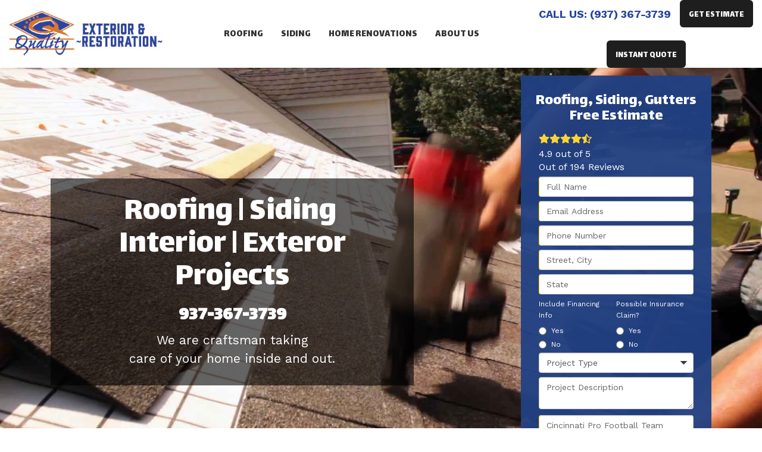

--- FILE ---
content_type: text/html; charset=utf-8
request_url: https://qexterior.com/
body_size: 35080
content:
<!DOCTYPE html>
<html  lang="en-US">
<head id="Head"><meta content="text/html; charset=UTF-8" http-equiv="Content-Type" />

<script defer src="https://connect.podium.com/widget.js#ORG_TOKEN=4e449167-7a3e-45b6-9a3d-0a8b3feaffb1" id="podium-widget" data-organization-api-token="4e449167-7a3e-45b6-9a3d-0a8b3feaffb1"></script>

<!-- Google tag (gtag.js) -->
<script async src="https://www.googletagmanager.com/gtag/js?id=UA-39275648-1"></script>
<script>
  window.dataLayer = window.dataLayer || [];
  function gtag(){dataLayer.push(arguments);}
  gtag('js', new Date());

  gtag('config', 'UA-39275648-1');
</script>

<script type="text/javascript" src="//cdn.rlets.com/capture_configs/4e6/9f9/686/9244e6f991dc554e6b9cba1.js" async="async"></script><title>
	Quality Exterior: Roofing Dayton Ohio
</title><meta id="MetaDescription" name="description" content="Quality Exterior are craftsman providing roofing, siding, windows, doors and home improvement. No other roofing company in Dayton can claim the superior quality and depth of services we bring to the residents of Dayton Ohio. Contact Quality Exterior: 937:367-3739" /><meta id="MetaKeywords" name="keywords" content="roofing dayton ohio, roofing, siding, gutters, windows, doors, home improvement" /><meta id="MetaRobots" name="robots" content="INDEX, FOLLOW" /><link href="/Resources/Shared/stylesheets/dnndefault/7.0.0/default.css?cdv=54" type="text/css" rel="stylesheet"/><link href="https://fonts.googleapis.com/css2?family=Lalezar&amp;family=Work+Sans:wght@400;700&amp;display=swap&amp;cdv=54" type="text/css" rel="stylesheet"/><link href="/Portals/_default/skins/qexterior/css/bootstrap.min.css?cdv=54" type="text/css" rel="stylesheet"/><link href="/Portals/_default/skins/qexterior/css/fontawesome.min.css?cdv=54" type="text/css" rel="stylesheet"/><link href="/Portals/_default/skins/qexterior/css/theme.css?cdv=54" type="text/css" rel="stylesheet"/><link href="/Portals/_default/skins/qexterior/skin.css?cdv=54" type="text/css" rel="stylesheet"/><link href="/Portals/_default/containers/qexterior/container.css?cdv=54" type="text/css" rel="stylesheet"/><link href="/Portals/0/portal.css?cdv=54" type="text/css" rel="stylesheet"/><link href="/DesktopModules/DNNGo_DNNGalleryPro/Effects/Qexterior_Map/Themes/Qexterior_Map/Style.css?cdv=54" type="text/css" rel="stylesheet"/><link href="/DesktopModules/LiveForms/Resources/Style/Setting.css?cdv=54" type="text/css" rel="stylesheet"/><link href="/DesktopModules/LiveForms/Themes/qexterior/Theme.css?cdv=54" type="text/css" rel="stylesheet"/><link href="/DesktopModules/Mandeeps/Libraries/Common/Frameworks/jQuery/Plugins/SweetAlert/1.1.3/css/sweetalert.css?cdv=54" type="text/css" rel="stylesheet"/><script src="/Resources/libraries/jQuery/03_05_01/jquery.js?cdv=54" type="text/javascript"></script><script src="/Resources/libraries/jQuery-Migrate/03_04_00/jquery-migrate.js?cdv=54" type="text/javascript"></script><script src="/Resources/libraries/jQuery-UI/01_13_02/jquery-ui.min.js?cdv=54" type="text/javascript"></script><script src="/DesktopModules/Mandeeps/Libraries/Common/Frameworks/WebAPI/1.0.0/webAPI.min.js?cdv=54" type="text/javascript"></script><script src="/DesktopModules/Mandeeps/Libraries/Common/Frameworks/jQuery/Plugins/SweetAlert/1.1.3/js/sweetalert.min.js?cdv=54" type="text/javascript"></script><link rel='SHORTCUT ICON' href='/Portals/0/favicon.ico?ver=g4ls3jLBCbod0_ISPcQI7w%3d%3d' type='image/x-icon' /><style></style><style type="text/css">
</style><meta name="viewport" content="width=device-width,height=device-height, minimum-scale=1.0, maximum-scale=1.0" /><meta http-equiv="X-UA-Compatible" content="IE=edge" /></head>
<body id="Body">

    <form method="post" action="/" id="Form" enctype="multipart/form-data" novalidate="novalidate">
<div class="aspNetHidden">
<input type="hidden" name="__EVENTTARGET" id="__EVENTTARGET" value="" />
<input type="hidden" name="__EVENTARGUMENT" id="__EVENTARGUMENT" value="" />
<input type="hidden" name="__VIEWSTATE" id="__VIEWSTATE" value="wtgFGw3ygHvs4cd/3JsS5b463Osho9g2Dsx5rLxRrCA2V4YeyKJFN2LSvxSNqjVziXpOtM4IqoxuRoc2WojI2OhoYpM/HKYrv1V8h7oKeO6CHTfNM0Bw4y/7JOP0XOXn+K7zROBtORku6XuFjfkAxde/KWGc3uFT7/KE9mcNqjBI0auJmhWaHgrWroqWKI53DTjvf4Bq2gvwR4rslw2nd4qcomOk4+IMADqK7y801tjo9NRP+QIRsa+aXJpiGL0X5sLeBsXtOhhsewdWobkAW+Uxnzkdzfq/xzb6fp5lRMJK8CPyWW2h05fWNVc0R/g1TgIx6S9cyVJ0aM5Gu1Rphcxe0hL6kemH0mQ2PFcZW4m63b8fMrQDHQF7mWLL5+bmaBaaLDpsaCNoALW4u3oPx5i0iZt7uFoGr/dE+4/wowwYN/S+g8apoxISSrIGB74fFcUYwqGGZ/[base64]/UlBPH+OT3DXOSx9CNX3hDURaRDGOBsk4YuYRvmW4v+TkF1OiGvJ7LkqDZmg39Qr62Iob1fvkaxLbWqFdwLBgT9bPGm8LODCSSzoLav57iTOfVSOe/6xKOCau9x2G4/EoR376EXORprFxTf+DFGaBzcZmvvTtZda0jktgaONK7g/cwQS6orFrY/FFzv2cgKNEECBfExzWwEJXIAfefOUCR8Co1mxc+ZlzvLBvb8SrJvw+N8ManAHL+G+eHLrYYR9/hV7e0hxiXafBApp4AA11KM3xaGK4bvAH6o61R5ogQSPrpkaKWrqTnpfitq6blvmEnPTpDwT6/4T27oFtlhyzKuDSFNaoewkWLpvFfoPYmmg6JaksCb7SkzWTpOqj9B52I1vzeve2fL+2ML8GKSVq/sVjEnSQ/wLhX9hyQhS+FzRv7uETu7MRJJdoV8aANYMa+hVzcNSkNrLqB0EoAePla5tlPBDkmM2yCi8JSHUbCoN6MfJERh//STP/p01MQ3fPE/[base64]/eE9XtysyRGTqdhokbEz87IAvuNleaKtD4b4qPpFg0lOc3T3BFSqSr0aRMguwoqrBgrpZZmcH76l6c1upKxuhTOzeggVe/ZyQpzzh5kw6QttV9u4r5iiU3xFmHtudZ/v/keCG0pIFjIK0rgqwkz7qQHWQU+fgnZxziLVAPH/z0duVJASBobWLDKszKWbTp2gaumS4RukglWpqU4UTH1zQcoZ9s7mwZO6Ybd1mTj/pEJxmNYRim6iPDyGWp6wRFbf/ZU+70qIs4J8dF/SuARUBz/zO/ufz/f4RSB3n2S/VCOKRqNh5p7U/[base64]/xk5XSv/R6nVuz3z6eszBWbWJByzHw5DUIyQ+WOMBPyQaSx74BkIrI9uIWtBEf4hZ8twZtb1mrPF0ICaF/7Wxbf9hzc4H547gDy+CkdnJkfkJxSyd2ZHyCoNjasM928FlJZKh5ePsjjLiUuRSUxH4mWw3Zmx7oUvl0nWt3ry88bJ25FTc7dfKTvRqTvz+ScYC/JZZDBEslzNbcVEDOKumfxupMr1BhZACqW1wvHWleo5J9qnMc/+3vNrhymzdqMCmt3SJ0b0+4ACcHYlVHRO5lf0AZJntxjd3h3/E7eAa7MVE43NEHFySADIbDvQaBykschsyQZjzviQQk2N3g9VSDxRhEzjLOxSXR0llyObMVLabmaFcHstExKMnohIPfwZ/lJo3W5hSNIPevNSYUaJKTqH6VcuF0hx9vaa6q1EvI8EELu96Nd+3ITa8jwhGRH6tsg38lvDNqTv3h7rLVBUj/bu2hRvtrGwZUfi7I5PpMrxH1gv2e8i95HnomE6AKbBskXbBRDND62AApQzkyrv3i/EH8RRJcG9zcBgDGruomicm+zGO23ZpySSjhnUqONne4a4SHVnT+QcmiItPXEChAvCp/OQztzcKJacqpuP6tqyT9A3fsPmsvifOtCKec1n5no8Uhs/cp4wra8uFrqplUSzvbGDhTvzNnTbkwqTg97YnEc5l+Ih5oY4NIzOxS+Vwb7UE29RKSxKAnJDwb1yFB+ABpsMncpfWy2motOZp7dB3DZEUJTIxIm3OS83rxqOfwMTKw1iRM2sSr7wkCPbZ8A5R7/MJ773Fk+JtCiWX7FB8ATf5X4aBTIodo8faUNJfjBj/BszzHo20/1cVlr+zc43fXY1hjc3hDVFH+tianmmOy7HYrjJQAknDnIQKkKV5XtWxe1ud1WK0T/lKhFguJ/5RxsBCZWjNuNNJHCoLUf3vV/k8cNwJG+6JoCt32/FneLrvOKXJXVJ7PCiRXM6HyoHAkOp9UB4LhCfp5kBofy5qYcJJPQy4gnvDmGkTP8hFyS2o2C2ZtXN5oxrF+yXjRtVYeNoOesPGW8HaiPelyYJHd+MpBjo2JwLMQcLmkMs8oTGPo6XVdiww8g/O4HL4INXobpCL27fPXf9zyFlK4S6DkdvpuQh/jRhZwexZRtikvDeh06aJYR2edSMm4lD1J8Rxmu2oDzzGhAGYPjq/8scj+GqFLAgLG1lXLrnj087a/+rbxO3sBnyRyU1x4tw1emcH4SnHT8fsEqvJXmT0iNtAjM41N3PukFZjnaBmtbGCfvGGCY+h8IQ4sqaMyHdH1QtVlOcAfo/GJPZR5xZtbBJ4C3nKZxjvVsvKAeE1kcXw+eA0nNjPxJeW2y/k+Azb7GwdFaDSsjKwIkdVtKhKZpANtjd/u67M8mojOenqBMO9zbD1YvY62xQYNhFhbQjNLllylvd4yAnlvpHfPH2B4Vfi7nO1H4AtwIEBTzdjBTLFhHJQmUDhvXkiac4ymkl/1G3iAm6Y6/TilnIMcxG9fkou4eu0Aj1tY1NJlfVbH4a41RODOfJYouMAPA41WTSICeQcxImPUz4VloHY8rxcgRNNOH+swqI3I6m/Rmd6ve0zKgTLcAhJK+cg1+2+OJCIz3eMYj/A5WUz4N9BU1o8k0b+DHE4cwtHH7/jNjqEgxMmyaWSgicRQZkU82V0SBt0wwsawRD1xgZ7R05TULWc9+/YbncLHAclmbivhjZ0pwrBm86usmR9Q6Gvp+w0jQJkRqxuP6zAZHFJlgU4j7xGllEZNXlSTwPg+fOdv/4kB8jrz5R+VZJyfQeMUX005VaMekFmGXH/+1LH3bAN/frjgN5tk9jG9E59lUAfbBtzMqMirwwWxCBgAZLcR4d9LceQh5y54yY9tgD9tQjvuU60KWDMMnIT+lyrPvOjGbYnr0CnYDWgySlpWavHiiMJIqkuKPbkOigCux1eb8s4y8jsJWcrX0r1UmNleby5q1JQ3VRUgCtx30CWoqQ2OCgR3sAIvijC7VL0Jlp9tYQ6RS8/xQCNPoCHeALMq0PRxn/wmZGBMg64cGbmHtIDQXb3agZQJ2/xHbYAFvEaMwKlvMF2yizHPpDvTALiQ1Po4mQS8Zpp7UmuovflMhHEsInekZuTsadvD4RfD0t18ln99Nhtgn6oHIPCNH4CHeZVONh6/eyo0aCUBTjgFY69tUXnQ+zDvc2N6SG5lA3/RZCBnmj929T/bhGhk3SYldnUQttT5EfBoydTTvRz0eur0MQ6tqoYnsIeEOzdlyrxosdUN1wrvepTw6wTOw5SYD9nRqUjea0YXfOCN+RRgbm5Hf7wFHj4LWTrgkon37GIW4icHN6DfeYPfe7qtxus03u/2CTDlIt2qW76hePUihxhIi54KpX8WhVDgJuyud2Iw9a1XCkEsFFP9JlwsFqITJFsXHadv6pIeVg2BArRAJOObbJVvK7KlqMmJ0l5mCM87CQa6PUIRFtgKNJ0IgoVnaXxEw7cRThACHf/nZfJ0qfS/9M3aBm/8uScFbB2TalTuaV+jLcVuCZf9kIU1vHvJ3l0HGLtiNk1lDjIKaG451QCIFzvDi2U/RKBnmur8sMt+Xrky9+nG/ImscjYczdJbn5Ac7uPcycDuo4mi73nLsvZK6YmB0ZSqnGRBivd+O5w7ygaqsjLvd2LXPnjstfLjx+EeucOi6i6BW3Or69qLeLe1DieRmTza0EEQcO9Uq+X32tCeGfpnf7mXdWFrKkrFl54nc034L3nAiJaI9fJyzK2j0pjCt1wqA1HVOL0k0xAmdCS3SbuXdR3Y/1UucMfhnoPsWTVy9fSfq3aSuZ6A8Myc1q0ivbS0VLnQjub18mgTPd+qI7+pX9p6uy58QLUDq8EQs7r1eprWg+q/[base64]/6ncTIlJ2k4QIJjdqSNbAd+mQcv4Akr3Dhi3tkVHLdGYv1jBjF75OL74uz2mJZmaUyJve0N9k05w7c0xPCS27l4HQSVQc+tkOZLwTWMfnWLvS2dvM34dwHsou6ZOq8qr33h/ykOcUAfgC51yZnJMZ45dJ1PRSyTJZAvEVJrW96IFv4qUL7KMj+LAsTJ/IsgtkO+bkdojrs3asp0BAKnwtd0ilr+TCdG6NfUVW4Ds05TwMFXKFqDeRPJ6M//wGCzQcVT70MacQVnai+14UVxEWvMh/zXehGZwXcrmrHr4dkVDcjnBzTD0uXXXkMCyq+nJGmp+6IBl1CMP35OfkiqThIO7XYHDaBaLF7Rz1ZPS9q8L/g6NYXKnJl3mWAhB2j1qvuMIHliOE41rtfPxnTV2YBx4MWOOarWOSfCjbzTE3fFgJHmuis7DB5XUn/99Vy6t+6gaP+ykuEIG4vvkr9pDNUwFc3rDVTFQuizZ74xpnb2V6abGXm1hOw3eDje96dW59oafSW7oNTAH/CnGOFNvX4hrroDvbQzvWd93PQ1g/T/1HJfjBPXXJpk+qqmgihC7pHtPZxVJg/A7hWUOCoOJWtl/8w1NWpSbTnnLYwdJyghtx5STKXqHfw2GB67DbgyYKuYlZR0anKGiV/fVzPefyWfJHet/[base64]/I5TGbPTSdlM8Je+Etl+mcl0E/u6D/vLh6x8mMdov+hjpFgtC0MDcmwk1pjDgK1l7n1DPG/sBlDZwyFZdpuUlezc4HtRI2qXA6s2XYYO+SGdNl8GVeXmfdSCTrSvW8sEzVJgKxC9Aoku1ycvqCGsrnp6Ql8PTazbOjl7gl2PTh69j7rX/F55nkS3VksEuRNyLoaHtue8Jz/CQl2AJqHG2UbnCTxq6c8nIZbMm/3Sc82JofOMHM1OSnrm/8E591LR9o3iSBdpjhKTAirlHks1AqDTgJMw6CENZ/PrFlnofn12/ec4Y/cDkIaNQAu7ek7rITsPjJXvIvvUEX++MztRwiykjh4LrVxIjBP0FeukpethVF6q1gGL0x3qMNn9YlTOOnH4sxGIwp38XPygb1sEp3Tg/[base64]/7NNWM5V9pz/S9upOS7U2mKIMn5no6rMaYp8cpnQ2gV8tO576x+rNMkPYjVXZcCD9kd89jt914P74whhLnppB80Mmh3VU6frYAGri+gIT9SXcIwE0vIvdk9BNwhxj5bm9TmBOU4Lyapy0k45Y5+TGm+MVgmLtMhLvj5OUIWmGnozWbsCRBgwVTAOGPKw2L/Je4Ctes5BVbJ9pDgplrBeFMF4UmrlWkdDdU3J5v08+tgJeZ/PY3jWDpVU8tee3WHWFFbneefHKiYtk0AEILNm8hI25yUffdyZwYVwDh5uHK9G6gJboK1G8/dIpGV9Hpn8Cr5IoA7qPB5fpuHxswbBnGyBNAoXAXEmL6Fa6leHtdL0aJgiD8QyUyjsaEi6IzIQx0gZvImkgXr24odbPv2aqBcdBtOABhaDGeshmHXKCN4TtBE+4SgU8tjMfnvZ9iJt3PjMGRYQEcwA/dWBMLdVctK3ppHGQC25Z2FX1lmkAawtiYqeTdHwAH/U14UDer1E16PjtXxzUaYdQ+whqgBEGTgzjkaqvnKj2xUaLQk/rm82xWRFx+CimDGIZAx3cxLUwyw5/5DkzPIj/pwyVm7P4VO2Bt4qCLcOr7kxizbNs5c1ga+7L/bQZ3221v8SCBD+uQDFtA0Aj+S+5iX8gLico8/ahCBXvFFyJnxWeZHpwonkySG4jzbaZW04DZZeadLPQcxieb7rh17JzMnhmFfwYJC5G0zaO2x7GwBrTmxseiKKBojW7re9UehNsukkhgZ67vFOQ2IfOLzuk8jfsiiUn8OFlGoA0FBFTL3qCXPJ9VZX4nCwAVREN2NeEU9EOhsUZjPT/H8mrOfeLgVl2KhQwDrWpwMYepAEJ37SIe8SF7vYpRPsWsGYfJkjUfvWbMpxUG4m/9bwTDioGeCXTN1qtZDfDXP3wzus7XgrxkzbgJtPBIZfpxtuGNLwiKwnWvbZK7Hvkg/sqU+j2dQdnLaPuNUuq96NEYfUR9mSShhUGfGVh2ifUffdddC+U8Km9fxcKuE9kwNySdXGqWpCMQrN/E2Dc6TYoqQiW7EDWLITfno5iB+X1dBedmAAlUXMzbBxZ8wHTf1xiFxLuOP28YudA+KASYEmEGk3qQvFCM48eCJ4PRgFFG4nkHHrgT6pzRkGwWcufnOXUF2SFCeeKjEgXTu/0SQWjB9ljIpu9Nmz6aYU+ZHQThHm/qwjc/0sugkOFEf6mc6xpKC+TRGv5QDe4ZxY2nmj54Fw3RSTdR8ZyjcwhYEOAF6U/VD7krO1U3MJmRy3Vh9uFvEzPrKwiafSQ1tKTW+tDSjWT2Km3ralUi/[base64]/WK6YxGB8KRl+CQl6MYvcyGO2Bth4rIeecdUA5Mhckpvwt0IFrb+ve9bNvLG1ORLpqJ2VXOGCvGdgsNcKRI7GrhBEqYOEsxXRlIcrIjcu3GbsbTw+XfcIm28H9TD7isaBq0ljg5z+/fIeekaqe2sSwE3fR2ECdBDFM52VW1z5rseDkXeUIfjchZL19qEVwdqOB67BYB5Lv+8Idlo8GAOGFYNJHWUEh9HJvazQ4p7AuRcqZrtDiHwzKfI9bZwBXrGOLTD1MxXuHIT56EBcQUoqMtIaf1+dGJB/0YI4eN3+yJJTqLK2GrFkJJun8EemAS5gJdZjfNBrj6u1gQVyxdGlqKEYr7F8JutG8rUR1KQ2z+6t5XyEgMbeO5OeMwklQYDZXdMC1YVlqaS5DN0tTMlIplKa2lgEVD8EYaxhcbMPSNjROUsqY4uDqDjPcjL9nXcel0yCDH8R9btxpV/uEV/+pISXpMtS33K0yZCeoRTU7mfZJpUkF88BV1BWahzRYIZibMi+8MzMzR3evQrOrd8PQDmfnXEn2P/eH9S5TBViV8xa6TTyMJAhx+ue2CUbkEBbcnA4N046tPjAIDFkg/dm+WfNazhkylGWiX0YSjBhGeGuUW3ibPwsUc91HmT8cyjGsgXqZXPaB4FVYkhivXDzrYwD2MiYMCNSejcurqo3WamM0LXmQ52bEeN0J6Eh4n3c1T4f/QVWU2/qwh/18+f8oBJQb2xfN8RfJU0w8G5h/8du+56VShR48E8IHHIR/DK7lYsFVndTEGLA7YToDN+7rXLS/h9vzTyhfsQVkUNnVk1lhJo3iW3GjzTd6iCSjL4Qf+LDSBYnsk3Yp7LHRYJbViuOxn/SmQiTW1RszP/s/BiCahnBHnV9UCFcAeoTSlTGWEmdRwA2cTTx7eZLom41GZv3tPGuTH2FnTmRAJ6Tz0PpOhjNat/KnADxCjkgnlbDUp5Zlkl29Em7YL5MgkpKPFYLr/wHW+xbXC9ROhcPZsKZTGH5Z5aBbW/1PVpJigMyF9FLeNZDiUNlSy1OcF6cFXoInB07v/gbrIWJT4irQ6w53JuCJAU7zFuHOJ56ElCIaMYrvuZT3D0XpNXfT0rFTB93OI7aeDVH3Bhj/boFcKIsWZFfFZbYC+1qLstOWZajfoNxd48cyRV5H/dM4ExBM6dTUqZ1DGyO9R3BXrb+Hpkj6db87+jPNpXxxvAi5soFqg8krWTyrS7s10P/vj2rC+l1FIOmYmIjBiZ1GCNNXhEC0XKRbe87w4/0MRO6IaesLMw7sPubE9gzJ+1BP7uGjMEyhr5OubeXkZPAlfMfPSBQgdeNqvxsP2h/w0eF2chqgR51NaE9BqSg/YJJXdKWWnV1qKDU/5vIBxCTawStYzMPrmiUUJsSEx5KLVXFmLU3k7xGdcHdeMKO9q1Lsv/CUEr3ztnpShuyYlxImPItSi7P8f5ti6wxhYbrMhNQQFKczRezYmiPwS5JStK04iPyfhfjpbFBHjuPZ7rfAykhIh+i6zrY7wjNTmosjLzXPzm25WOvvN7k/Q6ld9LoR18MxnRTL8AxyjCmB+jjmdh8e0pVLGYluK4Z755YJFjas9MgIfO1pJ8PFplEYZV1q7wxQ+Fo3OQLKxOatKYJlfAmh1vXQi90czUq+GNJoer6nl57j08sNyso77vJXQQLfQQ++cx8vX/17tuJyIjXe+iUkAOTnZ7SD6LdgUxTAJl85K52Ax+8UqIPdllc11RBpx00APHccsf4fDDzPXp8VNHQ3FqmuC5dJpLWIYe403hx0LuQxofG1w9yuCs7Aw411+P4YK/O71ZmdqCJZ/M0kQ8nbWG9TUbKbl6WMEnVpn0WrxVko6ON737RZ8Two/[base64]/oY2rbVG6otT02uXTlrWSevGJozPS/L21YbrLdNmzB29NLMNAbcWV+xPf9uES/SVI3+zI+KiU3ZvhApCTnGepBByH0mGY8Z+Vdq7EleSw46DgtljA8GML1digfYPjMjoT2u2h/q8MqRipOfj0yMF6jbolDSAQ72ckSlMtZeEd1pM1u4woUndOI2x5NbwT7HCg0slb5jbHd8nEb/AeiGdaoDy6G6L4KPnW6DT6/0/OvN0xk+vY/ZsYw0ibGR9PaKlkStXtiZbjS/waLQzLE45IwFPMcuQABSJOzLLtn5bUdt7bpA7DzzHpUQsupHPktqu9jgCuXyk3eAchNZAS1O1aSuTDVkghsgLNRwIk3op4sBm6luRM/OfTwkWN7kJP0n7ck7PhWeU7PZFQxUoUUzrG/2hnpZ3XlTamfidxN2sOWXGUw/uxGfQEqBEU3J5lCS82W7zR4o9DHBy8eKK/AeviGu9qcZpGP6Ki/rBEmJqU/M0t9HdisAOlFCUgg55VGciGb5b4+wJhjueraj7zm1fknRfucHxO33MJVMU7fm+5gnV6Lm/5VC7UVRvXsc1GvhS1SqEGIilwdgbmmqDwrg3byHDXLg5vZx6bZ+W4sDL6qkL0WdE9nur9lFpwjFlUoygpq1w+2MhpOjyTpboOaWSJMVjn+Q/VucbX7qOY2z7Pt9KIZf9+zw+pihdWphLD0mGGYwYqEv+cwbSKhl2EDSNpdWu9JMv0A==" />
</div>

<script type="text/javascript">
//<![CDATA[
var theForm = document.forms['Form'];
if (!theForm) {
    theForm = document.Form;
}
function __doPostBack(eventTarget, eventArgument) {
    if (!theForm.onsubmit || (theForm.onsubmit() != false)) {
        theForm.__EVENTTARGET.value = eventTarget;
        theForm.__EVENTARGUMENT.value = eventArgument;
        theForm.submit();
    }
}
//]]>
</script>


<script src="/WebResource.axd?d=pynGkmcFUV2v0u7J-LxRQABicpMYq0J5GgNsB5qvTS1_fhyr7sWtJEfUAM81&amp;t=638901356248157332" type="text/javascript"></script>


<script type="text/javascript">
//<![CDATA[
var LiveFormWebapi388 =  window.___WebAPI.jQuery(388,"LiveForms");var LiveFormTabID388 = {TabID:21};//]]>
</script>

<script src="/ScriptResource.axd?d=NJmAwtEo3IraCbzTkQKLltJ8Lus8OfAnxNAWEEYxZd82-jc6KjiH62dRkdal4etuFGfWAAFwIXBpTJfEgvvuIUuBUB3bsIGmkz0hweafpPN8aUzzhb1R46I1UjfByWLzFm81FA2&amp;t=5c0e0825" type="text/javascript"></script>
<script src="/ScriptResource.axd?d=dwY9oWetJoKsfcosUyQ3_0ZiPOxzbuHHQ78QUmd0Qan3LwSxojKA2KFFD_h00dTnHhU9nYdhly6uVHHVADwCKRdtzefy1l8VrOGf7ajNuV4IAtOa6HX8yoUFM_zZqdPunBNmKIeIxBfDCjfg0&amp;t=5c0e0825" type="text/javascript"></script>
<div class="aspNetHidden">

	<input type="hidden" name="__VIEWSTATEGENERATOR" id="__VIEWSTATEGENERATOR" value="CA0B0334" />
	<input type="hidden" name="__VIEWSTATEENCRYPTED" id="__VIEWSTATEENCRYPTED" value="" />
	<input type="hidden" name="__EVENTVALIDATION" id="__EVENTVALIDATION" value="GXaUBiKv7zCdJP4h8JR9IC69iuDpaquSJ7lUC09Yhq0LTT8kLFwCqlBQP0K+HbiGIka7B0FYRz5FI8CWZy4ZXgrixU0Dg5n0wjAR940o+j755T/5xvd57hTVLadnCWb3THHXDzROhRQL6Wbw+tqgCwqYlJ86l5YHLJ24vsBHTciD/[base64]/6KpCDu1G5ha3YdgOuPKnF+RzQbVEmXbW9lBwrVPZCRVMDNKoF/v+zM4d/txjETnfiVRDjoLV7BeS53pvnM8Di+twJtoGlG3Z+XpjvF7pCjSdfa58yCCsiXA9esYV60oHqv0hPqr5hA8aE9w2ehcemT/Q3SBeaEnP5msOHw3qgw1IdK9X2hJXeSshTI+iq2Y/xRCA3anmDnbz5lHoX2zBcu480rFYrY=" />
</div><script src="/Portals/_default/skins/qexterior/scripts/bootstrap.bundle.min.js?cdv=54" type="text/javascript"></script><script src="/js/dnn.js?cdv=54" type="text/javascript"></script><script src="/js/dnn.modalpopup.js?cdv=54" type="text/javascript"></script><script src="/DesktopModules/DNNGo_DNNGalleryPro/Resource/js/jquery.GalleryPostService.js?cdv=54" type="text/javascript"></script><script src="/js/dnncore.js?cdv=54" type="text/javascript"></script><script src="/DesktopModules/DNNGo_ThemePlugin/Resource/js/dnngo-ThemePlugin.js?cdv=54" type="text/javascript"></script><script src="/DesktopModules/LiveForms/Resources/Scripts/Tooltip.min.js?cdv=54" type="text/javascript"></script><script src="/DesktopModules/LiveForms/Resources/Scripts/LiveFormMobile.min.js?cdv=54" type="text/javascript"></script><script src="/DesktopModules/LiveForms/Resources/Scripts/intlTelInput-jquery.min.js?cdv=54" type="text/javascript"></script><script src="/DesktopModules/LiveForms/Resources/Scripts/utils.js?cdv=54" type="text/javascript"></script><script src="/DesktopModules/LiveForms/Resources/Scripts/jquery.watermark.min.js?cdv=54" type="text/javascript"></script><script src="/DesktopModules/LiveForms/Resources/Scripts/jquery.maskMoney.min.js?cdv=54" type="text/javascript"></script><script src="/DesktopModules/LiveForms/Resources/Scripts/strength.min.js?cdv=54" type="text/javascript"></script><script src="/js/dnn.servicesframework.js?cdv=54" type="text/javascript"></script>
<script type="text/javascript">
//<![CDATA[
Sys.WebForms.PageRequestManager._initialize('ScriptManager', 'Form', [], [], ['dnn$ctr388$View$Dropdown_388_9','dnn_ctr388_View_Dropdown_388_9'], 90, '');
//]]>
</script>

        
        
        




<!--CDF(Css|https://fonts.googleapis.com/css2?family=Lalezar&family=Work+Sans:wght@400;700&display=swap&cdv=54|DnnPageHeaderProvider|9)-->

<!--CDF(Css|/Portals/_default/skins/qexterior/css/bootstrap.min.css?cdv=54|DnnPageHeaderProvider|9)-->
<!--CDF(Css|/Portals/_default/skins/qexterior/css/fontawesome.min.css?cdv=54|DnnPageHeaderProvider|9)-->
<!--CDF(Css|/Portals/_default/skins/qexterior/css/theme.css?cdv=54|DnnPageHeaderProvider|9)-->

<!--CDF(Javascript|/Portals/_default/skins/qexterior/scripts/bootstrap.bundle.min.js?cdv=54|DnnBodyProvider|9)-->
 

 
<div class="body_bg">
  <div id="dnn_wrapper">
     <header class="header-sticky">
   <div class="header-center">
     <div class="dnn_layout"></div>
     <div class="row flex-nowrap justify-content-between align-items-center">
       <div id="dnn_LogoPane" class="LogoPane col-auto"><div class="DnnModule DnnModule-DNN_HTML DnnModule-383"><a name="383"></a><div id="dnn_ctr383_ContentPane" class="contentpane"><!-- Start_Module_383 --><div id="dnn_ctr383_ModuleContent" class="DNNModuleContent ModDNNHTMLC">
	<div id="dnn_ctr383_HtmlModule_lblContent" class="Normal">
	<div><a href="/"><img alt="" src="/portals/0/Images/qexterior_logo_horizontal.webp" title="" /></a></div>

</div>

</div><!-- End_Module_383 --></div>
 
























</div></div>
       <div class="col d-none d-lg-block">
         <div id="dnngo_megamenu">
           
    <div class="dnngo_gomenu" id="dnngo_megamenuf9657f8a9a">
      
         <ul class="primary_structure">
 <li class="dir ">
<a href="https://qexterior.com/roofing"   title="Dayton Ohio Roofing Contractor - Quality Exterior - 937-367-3739"  ><span>Roofing</span></a>
 <div class="dnngo_menuslide">
 <ul class="dnngo_slide_menu ">
 <li class=" ">
<a href="https://qexterior.com/roofing/roof-repair"   title="Roof Repair - Emergency Roofing Services - Dayton Ohio"  ><span>Roof Repair</span></a>
</li>
 <li class=" ">
<a href="https://qexterior.com/roofing/asphalt-shingle-roofing"   title="Shingle Roofing - Dayton Ohio | 937-367-3739"  ><span>Asphalt Shingle Roofing</span></a>
</li>
 <li class=" ">
<a href="https://qexterior.com/roofing/metal-roofing"   title="Metal Roofing - Dayton Ohio | 937-367-3739"  ><span>Metal Roofing</span></a>
</li>
 <li class=" ">
<a href="https://qexterior.com/roofing/commercial-roofing"   title="Commercial Roofing - Condos, Apartments, Flat Roof Structures  - Dayton Ohio"  ><span>Commercial Roofing</span></a>
</li>
 <li class=" ">
<a href="https://qexterior.com/roofing/gutter-installation"   title="Gutter Installation - Install, Repair, Replace - Dayton Ohio"  ><span>Gutter Installation</span></a>
</li>
 <li class=" ">
<a href="https://qexterior.com/roofing/roofing-storm-damage"   title="Roofing Storm Damage - Emergency Roofing Services - Dayton Ohio"  ><span>Roofing Storm Damage</span></a>
</li>
</ul>
</div>
</li>
 <li class="dir ">
<a href="https://qexterior.com/siding-contractor-dayton-ohio"   title="Siding"  ><span>Siding</span></a>
 <div class="dnngo_menuslide">
 <ul class="dnngo_slide_menu ">
 <li class=" ">
<a href="https://qexterior.com/siding/james-hardie-siding"   title="James Hardie Siding | Excellent Siding Choice for Dayton Weather"  ><span>James Hardie Siding</span></a>
</li>
</ul>
</div>
</li>
 <li class=" ">
<a href="https://qexterior.com/home-renovations"   title="Home Renovations Dayton - Quality Exterior - 937-367-3739"  ><span>Home Renovations</span></a>
</li>
 <li class=" ">
<a href="https://qexterior.com/about-us"   title="About Us"  ><span>About Us</span></a>
</li>
</ul>

      
    </div> 
    
    
<script type="text/javascript">
    jQuery(document).ready(function ($) {
        $("#dnngo_megamenuf9657f8a9a").dnngomegamenu({
            slide_speed: 200,
            delay_disappear: 500,
            popUp: "vertical",//level
			delay_show:150,
			direction:"ltr",//rtl ltr
			megamenuwidth:"box",//full box
			WidthBoxClassName:".dnn_layout"
        });
    });


	jQuery(document).ready(function () {
		jQuery("#dnngo_megamenuf9657f8a9a").has("ul").find(".dir > a").attr("aria-haspopup", "true");
	}); 

</script>
         </div>
       </div>
       <div id="dnn_HeaderPane" class="col-auto HeaderPane">
       <div class="DnnModule DnnModule-DNN_HTML DnnModule-384"><a name="384"></a><div id="dnn_ctr384_ContentPane" class="contentpane"><!-- Start_Module_384 --><div id="dnn_ctr384_ModuleContent" class="DNNModuleContent ModDNNHTMLC">
	<div id="dnn_ctr384_HtmlModule_lblContent" class="Normal">
	<div class="head_rightbox" style="text-align: center;"><a class="phone-number" href="tel:(937) 367-3739">Call <em>Us: (937) 367-3739</em></a><a class="button-primary" href="/about-us">Get Estimate</a><br /></br>
<a class="button-primary" href="/instant-quote">Instant Quote</a></div>

</div>

</div><!-- End_Module_384 --></div>
 
























</div></div>
       <div class="col-auto d-lg-none d-block">
         <div class="mobile_icon" id="mobile_icon">
           <div class="fa fa-bars" data-icon="fa fa-times"> </div>
         </div>

       </div>
     </div>
   </div>

 </header>
 <div id="mobile_menu"><button type="button" class="btn mobile-nav-toggle"><span class="fa fa-times"></span></button>
   
<div id="gomenuec99d5e524" class="gomenu ">
    <ul  class=""><li class="dir   first-item Item-1"><a href="https://qexterior.com/roofing"   title="Dayton Ohio Roofing Contractor - Quality Exterior - 937-367-3739"  ><span>Roofing</span></a><ul><li class="   first-item SunItem-1"><a href="https://qexterior.com/roofing/roof-repair"   title="Roof Repair - Emergency Roofing Services - Dayton Ohio"  ><span>Roof Repair</span></a></li><li class="   SunItem-2"><a href="https://qexterior.com/roofing/asphalt-shingle-roofing"   title="Shingle Roofing - Dayton Ohio | 937-367-3739"  ><span>Asphalt Shingle Roofing</span></a></li><li class="   SunItem-3"><a href="https://qexterior.com/roofing/metal-roofing"   title="Metal Roofing - Dayton Ohio | 937-367-3739"  ><span>Metal Roofing</span></a></li><li class="   SunItem-4"><a href="https://qexterior.com/roofing/commercial-roofing"   title="Commercial Roofing - Condos, Apartments, Flat Roof Structures  - Dayton Ohio"  ><span>Commercial Roofing</span></a></li><li class="   SunItem-5"><a href="https://qexterior.com/roofing/gutter-installation"   title="Gutter Installation - Install, Repair, Replace - Dayton Ohio"  ><span>Gutter Installation</span></a></li><li class="   last-item SunItem-6"><a href="https://qexterior.com/roofing/roofing-storm-damage"   title="Roofing Storm Damage - Emergency Roofing Services - Dayton Ohio"  ><span>Roofing Storm Damage</span></a></li></ul></li><li class="dir   Item-2"><a href="https://qexterior.com/siding-contractor-dayton-ohio"   title="Siding"  ><span>Siding</span></a><ul><li class="   last-item SunItem-1"><a href="https://qexterior.com/siding/james-hardie-siding"   title="James Hardie Siding | Excellent Siding Choice for Dayton Weather"  ><span>James Hardie Siding</span></a></li></ul></li><li class="   Item-3"><a href="https://qexterior.com/home-renovations"   title="Home Renovations Dayton - Quality Exterior - 937-367-3739"  ><span>Home Renovations</span></a></li><li class="   last-item Item-4"><a href="https://qexterior.com/about-us"   title="About Us"  ><span>About Us</span></a></li></ul>
</div>
 

 </div>
    <div class="BannerPane-warp pane-warp">
      <div id="dnn_BannerPane" class="BannerPane PaneBox"><div class="DnnModule DnnModule-DNN_HTML DnnModule-385"><a name="385"></a><div id="dnn_ctr385_ContentPane" class="contentpane"><!-- Start_Module_385 --><div id="dnn_ctr385_ModuleContent" class="DNNModuleContent ModDNNHTMLC">
	<div id="dnn_ctr385_HtmlModule_lblContent" class="Normal">
	<p><img alt="Roofing Dayton Ohio" src="/portals/0/Roofing-Dayton-Ohio-L.jpg" style="width: 100%;" title="Roofing Dayton Ohio" /></p>

</div>

</div><!-- End_Module_385 --></div>
 
























</div></div>
      <div class="banner-fixed">
        <div class="container">
          <div id="dnn_BannerTopPaneA" class="BannerTopPaneA color-white PaneBox"><div class="DnnModule DnnModule-DNN_HTML DnnModule-386"><a name="386"></a><div id="dnn_ctr386_ContentPane" class="contentpane"><!-- Start_Module_386 --><div id="dnn_ctr386_ModuleContent" class="DNNModuleContent ModDNNHTMLC">
	<div id="dnn_ctr386_HtmlModule_lblContent" class="Normal">
	<div class="banner-hero">
<h1 style="text-align: center;">Roofing | Siding&nbsp;<br />
Interior | Exteror Projects</h1>

<h3 style="text-align: center;"><strong><span style="font-size:130%;"><a href="tel:937-367-3739">937-367-3739</a></span></strong></h3>

<div></div>

<p style="text-align: center;">We are craftsman taking<br />
care of your home inside and out.</p>
</div>

</div>

</div><!-- End_Module_386 --></div>
 
























</div></div>
          <div id="dnn_BannerTopPaneB" class="BannerTopPaneB color-white PaneBox"><div class="DnnModule DnnModule-DNN_HTML DnnModule-387"><a name="387"></a><div id="dnn_ctr387_ContentPane" class="contentpane"><!-- Start_Module_387 --><div id="dnn_ctr387_ModuleContent" class="DNNModuleContent ModDNNHTMLC">
	<div id="dnn_ctr387_HtmlModule_lblContent" class="Normal">
	<h2 class="text-center" style="text-align: center;">Roofing, Siding, Gutters<br />
Free Estimate</h2>

</div>

</div><!-- End_Module_387 --></div>
 
























</div><div class="DnnModule DnnModule-LiveForms DnnModule-388"><a name="388"></a><div id="dnn_ctr388_ContentPane" class="contentpane"><!-- Start_Module_388 --><div id="dnn_ctr388_ModuleContent" class="DNNModuleContent ModLiveFormsC">
	


<div class="lfoverlay"></div><div class="lfmodal"><img alt="Loading" src="/DesktopModules/LiveForms/Resources/img/loading.gif" width="32px" height="32px"/></div><div id="dnn_ctr388_View_LiveForm388" Uniqueid="LiveForm388" class="LiveForm qexterior LiveForm-Top validationGroup" style="color:;"><div id="LiveForm388">
<ul class="page-break-section" style="background-color:#FFFFFF">
<li class="First Field Text FieldSpacing form-col-12" guid="9CE5D4A0-BF0C-47BC-B458-3282391629B6" condition="condition" id="Field_388_1"><div class=""><div class="form_top">
<div class="stars"><span class="fas fa-star"></span><span class="fas fa-star"></span><span class="fas fa-star"></span><span class="fas fa-star"></span><span class="fas fa-star-half-alt"></span></div>
<div class="rating_box">
        <div class="rating">
            <span class="average">4.9</span> out of <span class="best">5</span>
        </div>
        Out of <span class="votes">194</span> Reviews
    </div>    </div></div></li>
<li class="Alt Field Textbox Required FieldSpacing form-col-12" guid="3F7A6F85-3F5B-4E52-AF78-867B4B687951" condition="condition" id="Field_388_2"><label id="Label_388_2" class="Field-Label-Top" for="dnn_ctr388_View_Textbox_388_2">Full Name</label><div class="Field-Container-Wide"><input name="dnn$ctr388$View$Textbox_388_2" type="text" id="dnn_ctr388_View_Textbox_388_2" /></div></li><li class="Field Email Required FieldSpacing form-col-12" guid="3ED430DC-536A-442F-B9E9-37634F454B7E" condition="condition" id="Field_388_3"><label id="Label_388_3" class="Field-Label-Top" for="dnn_ctr388_View_Email_388_3">Email Address</label><div class="Field-Container-Wide"><div id="dnn_ctr388_View_Email_388_3_Email" class=""><input name="dnn$ctr388$View$Email_388_3" type="text" id="dnn_ctr388_View_Email_388_3" /></div></div></li><li class="Alt Field Textbox Required FieldSpacing form-col-12" guid="645B38A5-93DA-4C3F-9364-1F8F8A3A0DCA" condition="condition" id="Field_388_4"><label id="Label_388_4" class="Field-Label-Top" for="dnn_ctr388_View_Textbox_388_4">Phone Number</label><div class="Field-Container-Wide"><input name="dnn$ctr388$View$Textbox_388_4" type="text" id="dnn_ctr388_View_Textbox_388_4" /></div></li><li class="Field Textbox Required FieldSpacing form-col-12" guid="FD23C37F-EB93-496D-8D70-28C96BD1C810" condition="condition" id="Field_388_5"><label id="Label_388_5" class="Field-Label-Top" for="dnn_ctr388_View_Textbox_388_5">Full Address</label><div class="Field-Container-Wide"><input name="dnn$ctr388$View$Textbox_388_5" type="text" id="dnn_ctr388_View_Textbox_388_5" /></div></li><li class="Alt Field Textbox Required Custom FieldSpacing form-col-12" guid="A02A08C9-9BA3-4E85-B964-02D620A4F972" condition="condition" id="Field_388_6"><label id="Label_388_6" class="Field-Label-Top" for="dnn_ctr388_View_Textbox_388_6">Textbox</label><div class="Field-Container-Wide"><input name="dnn$ctr388$View$Textbox_388_6" type="text" id="dnn_ctr388_View_Textbox_388_6" /><div class="customsetting" style="display: none;">OH|oh|Oh|Ohio|OHIO</div></div></li><li class="Field Radiobutton FieldSpacing form-col-5" guid="DA31BC5C-AFAB-436A-A680-AB9599009F14" condition="condition" id="Field_388_7"><label id="Label_388_7" class="Field-Label-Top">Include Financing Info</label><div class="Field-Container-Wide"><input type="hidden" name="dnn$ctr388$View$Radiobutton_388_7_text" id="dnn_ctr388_View_Radiobutton_388_7_text" /><table id="dnn_ctr388_View_Radiobutton_388_7" xmlns:LF="LF">
		<tr>
			<td><input id="dnn_ctr388_View_Radiobutton_388_7_0" type="radio" name="dnn$ctr388$View$Radiobutton_388_7" value="Yes" /><label for="dnn_ctr388_View_Radiobutton_388_7_0">Yes</label></td>
		</tr><tr>
			<td><input id="dnn_ctr388_View_Radiobutton_388_7_1" type="radio" name="dnn$ctr388$View$Radiobutton_388_7" value="No" /><label for="dnn_ctr388_View_Radiobutton_388_7_1">No</label></td>
		</tr>
	</table></div></li><li class="Alt Field Radiobutton FieldSpacing form-col-6 form-col-offset-1" guid="2542204C-106D-4887-897A-65B434C16192" condition="condition" id="Field_388_8"><label id="Label_388_8" class="Field-Label-Top">Possible Insurance Claim?</label><div class="Field-Container-Wide"><input type="hidden" name="dnn$ctr388$View$Radiobutton_388_8_text" id="dnn_ctr388_View_Radiobutton_388_8_text" /><table id="dnn_ctr388_View_Radiobutton_388_8" xmlns:LF="LF">
		<tr>
			<td><input id="dnn_ctr388_View_Radiobutton_388_8_0" type="radio" name="dnn$ctr388$View$Radiobutton_388_8" value="Yes" /><label for="dnn_ctr388_View_Radiobutton_388_8_0">Yes</label></td>
		</tr><tr>
			<td><input id="dnn_ctr388_View_Radiobutton_388_8_1" type="radio" name="dnn$ctr388$View$Radiobutton_388_8" value="No" /><label for="dnn_ctr388_View_Radiobutton_388_8_1">No</label></td>
		</tr>
	</table></div></li><li class="Field Dropdown FieldSpacing form-col-12" guid="3CFBAA1E-613D-4959-9EBF-52128AA2D058" condition="condition" id="Field_388_9"><label id="Label_388_9" class="Field-Label-Top" for="dnn_ctr388_View_Dropdown_388_9">Dropdown</label><div class="Field-Container-Wide"><input type="hidden" name="dnn$ctr388$View$Dropdown_388_9_text" id="dnn_ctr388_View_Dropdown_388_9_text" /><select name="dnn$ctr388$View$Dropdown_388_9" id="dnn_ctr388_View_Dropdown_388_9" liguid="3CFBAA1E-613D-4959-9EBF-52128AA2D058" selectedoption="" xmlns:LF="LF">
		<option selected="selected" value="">Project Type</option>
		<option value="Roofing">Roofing</option>
		<option value="Siding">Siding</option>
		<option value="Gutters">Gutters</option>
		<option value="Other (describe below)">Other (describe below)</option>

	</select></div></li><li class="Alt Field Textarea FieldSpacing form-col-12" guid="3D7299E6-697E-4334-91ED-EC2BFB5D1555" condition="condition" id="Field_388_10"><label id="Label_388_10" class="Field-Label-Top" for="dnn_ctr388_View_Textarea_388_10">Project Description</label><div class="Field-Container-Wide"><textarea name="dnn$ctr388$View$Textarea_388_10" rows="2" cols="20" id="dnn_ctr388_View_Textarea_388_10">
</textarea></div></li><li class="Field Textbox Required Custom FieldSpacing form-col-12" guid="51025BBB-A10F-48BD-9975-FD1D86D76E8D" condition="condition" id="Field_388_11"><label id="Label_388_11" class="Field-Label-Top" for="dnn_ctr388_View_Textbox_388_11">Textbox</label><div class="Field-Container-Wide"><input name="dnn$ctr388$View$Textbox_388_11" type="text" id="dnn_ctr388_View_Textbox_388_11" /><div class="customsetting" style="display: none;">bengals|Bengals|bengels|Bengels</div></div></li><li class="Last Alt Field Submitbutton FieldSpacing form-col-12" guid="E3F7A81C-8627-43A6-AB54-56BC840D1791" condition="condition" id="Field_388_12"><div class=""><div class="Submit-Align-Right"><input type="submit" name="dnn$ctr388$View$Submitbutton_388_12" value="Get Free Estimate" id="dnn_ctr388_View_Submitbutton_388_12" class="causesValidation bSubmit" mid="388" /></div></div></li></ul>
</div></div><script>var LiveForm388MU = 768; LiveForms.AppendViewPortClass('LiveForm388',768); $(window).resize(function () {LiveForms.AppendViewPortClass('LiveForm388',768);});</script><input name="dnn$ctr388$View$ctl01" type="hidden" value="[{&quot;Actions&quot;:[{&quot;ActionType&quot;:&quot;ClientSide&quot;,&quot;HideShowType&quot;:&quot;Hide&quot;,&quot;ControlToHideShow&quot;:&quot;FEEFB9BC-C037-477A-BEED-1C2FD5CA4D32&quot;,&quot;FriendlyName&quot;:&quot;Show Hide Field&quot;,&quot;ActionName&quot;:&quot;show&quot;,&quot;Category&quot;:&quot;&quot;}],&quot;ConditionSet&quot;:{&quot;Conditions&quot;:[],&quot;ExecuteCondition&quot;:0,&quot;MatchCondition&quot;:1,&quot;ExecuteStatus&quot;:0,&quot;Groups&quot;:[]},&quot;GUID&quot;:&quot;5ea98d19-b911-4434-8c6a-f6a89bd62bf7&quot;},{&quot;Actions&quot;:[{&quot;ActionType&quot;:&quot;ClientSide&quot;,&quot;HideShowType&quot;:&quot;Hide&quot;,&quot;ControlToHideShow&quot;:&quot;CAE182C8-90B7-4042-8B09-7C16261725DE&quot;,&quot;FriendlyName&quot;:&quot;Show Hide Field&quot;,&quot;ActionName&quot;:&quot;show2&quot;,&quot;Category&quot;:&quot;&quot;}],&quot;ConditionSet&quot;:{&quot;Conditions&quot;:[],&quot;ExecuteCondition&quot;:0,&quot;MatchCondition&quot;:1,&quot;ExecuteStatus&quot;:0,&quot;Groups&quot;:[]},&quot;GUID&quot;:&quot;f020d715-ab5f-4477-bbb5-d065032f23a1&quot;}]" class="ClientSideActionJson" pid="0" mid="388" />


</div><!-- End_Module_388 --></div>
 
























</div></div>
          
        </div>
      </div>
    </div>
    




    <div class="container">
      <div id="dnn_SectionPaneA" class="SectionPaneA"><div class="DnnModule DnnModule-DNN_HTML DnnModule-389"><a name="389"></a><div id="dnn_ctr389_ContentPane" class="contentpane"><!-- Start_Module_389 --><div id="dnn_ctr389_ModuleContent" class="DNNModuleContent ModDNNHTMLC">
	<div id="dnn_ctr389_HtmlModule_lblContent" class="Normal">
	<ul class="brands-list">
 
 <li><img alt="BBB" src="/portals/0/Images/brand-bbb.svg" /></li>
 
 <li><img alt="James Hardie" src="/portals/0/Images/brand-james-hardie.svg" /></li>
 <li><img alt="Angies List" src="/portals/0/Images/brand-angies.svg" /></li>
 <li><img alt="Home Advisor" src="/portals/0/Images/brand-homeadvisor.svg" /></li>
 
</ul>

</div>

</div><!-- End_Module_389 --></div>
 
























</div></div>


      
      <div class="row SectionPaneB-warp pane-warp">
        <div id="dnn_SectionPaneB_1" class="SectionPaneB_1 col-md-6 PaneBox"><div class="DnnModule DnnModule-DNN_HTML DnnModule-390"><a name="390"></a><div id="dnn_ctr390_ContentPane" class="contentpane"><!-- Start_Module_390 --><div id="dnn_ctr390_ModuleContent" class="DNNModuleContent ModDNNHTMLC">
	<div id="dnn_ctr390_HtmlModule_lblContent" class="Normal">
	<div><img alt="" class="img-responsive" src="/portals/0/Dayton%20Roofing%20%284%29.jpg" title="" /></div>

</div>

</div><!-- End_Module_390 --></div>
 
























</div></div>
        <div id="dnn_SectionPaneB_2" class="SectionPaneB_2 col-md-6 PaneBox"><div class="DnnModule DnnModule-DNN_HTML DnnModule-391"><a name="391"></a><div id="dnn_ctr391_ContentPane" class="contentpane"><!-- Start_Module_391 --><div id="dnn_ctr391_ModuleContent" class="DNNModuleContent ModDNNHTMLC">
	<div id="dnn_ctr391_HtmlModule_lblContent" class="Normal">
	<p class="subhead">Quality Exterior &amp; Restoration</p>

<h2>Dayton&#39;s Roof Replacement &amp; Repair Company</h2>

<p>We are craftsmen. You don&#39;t often hear that from a roofer.&nbsp;We&#39;re no stranger to remodeling projects. Rather than dealing with renovations on your own, get in touch with our top roofing and siding installers. From windows, doors, interior and exterior projects, we have the expertize to beautify your home inside and out. At Quality Exterior, our specialists&rsquo; focus is on improving homes and commercial businesses of all sizes.</p>

<p>The work that we do goes well beyond adding shingles to a roof. With the variety of choice in materials and color, your roof is another feature that not only protects your home but beautifies it. We take the same great care you&#39;d expect from every project we do. With every job, we leave our fingerprint of workmanship, as an example of the quality you&#39;d expect from a craftsman. Though we&rsquo;re a full-service roofing and siding company, we can also handle a variety of projects outside of roofing and siding repairs and replacements,&nbsp; If you&rsquo;re ready to start planning your project, get in touch with a craftsman... not just a roofer.&nbsp;</p>

<p><a class="button-primary" href="#price-quote">Get Free Estimate</a></p>

</div>

</div><!-- End_Module_391 --></div>
 
























</div></div>
      </div>
      
    </div>

    
    <div class="SectionPaneC-warp pane-warp">
      <div class="container">
        <div class="row">
          <div id="dnn_SectionPaneC_2" class="SectionPaneC_2 col-lg-6 order-lg-2 PaneBox"><div class="DnnModule DnnModule-DNN_HTML DnnModule-535"><a name="535"></a><div id="dnn_ctr535_ContentPane" class="contentpane"><!-- Start_Module_535 --><div id="dnn_ctr535_ModuleContent" class="DNNModuleContent ModDNNHTMLC">
	<div id="dnn_ctr535_HtmlModule_lblContent" class="Normal">
	<script src="https://apps.elfsight.com/p/platform.js" defer></script>
<div class="elfsight-app-62f75714-317e-4165-8ae0-8806828617e1"></div>
</div>

</div><!-- End_Module_535 --></div>
 
























</div></div>
          <div id="dnn_SectionPaneC_1" class="SectionPaneC_1 color-white col-lg-6 PaneBox"><div class="DnnModule DnnModule-DNN_HTML DnnModule-534"><a name="534"></a><div id="dnn_ctr534_ContentPane" class="contentpane"><!-- Start_Module_534 --><div id="dnn_ctr534_ModuleContent" class="DNNModuleContent ModDNNHTMLC">
	<div id="dnn_ctr534_HtmlModule_lblContent" class="Normal">
	<script src="https://apps.elfsight.com/p/platform.js" defer></script>
<div class="elfsight-app-d70c7754-c0ef-422b-ad7d-704658dacb89"></div>

</div>

</div><!-- End_Module_534 --></div>
 
























</div></div>
        </div>
      </div>
    </div>
    
    <div class="SectionPaneD-warp pane-warp">
      <div class="container">
        <div class="row match-height">
          <div id="dnn_SectionPaneD_1" class="SectionPaneD_1 col-md-12 PaneBox"><div class="DnnModule DnnModule-DNN_HTML DnnModule-395"><a name="395"></a><div id="dnn_ctr395_ContentPane" class="contentpane"><!-- Start_Module_395 --><div id="dnn_ctr395_ModuleContent" class="DNNModuleContent ModDNNHTMLC">
	<div id="dnn_ctr395_HtmlModule_lblContent" class="Normal">
	
		<h2 class="text-center mb-4">Roofing, Siding, Gutters</h2>
	
</div>

</div><!-- End_Module_395 --></div>
 
























</div></div>
          <div id="dnn_SectionPaneD_2" class="SectionPaneD_2 col-md-4 PaneBox"><div class="DnnModule DnnModule-DNN_HTML DnnModule-396"><a name="396"></a><div id="dnn_ctr396_ContentPane" class="contentpane"><!-- Start_Module_396 --><div id="dnn_ctr396_ModuleContent" class="DNNModuleContent ModDNNHTMLC">
	<div id="dnn_ctr396_HtmlModule_lblContent" class="Normal">
	
		<div class="offer-panel"><a href="#"><img alt="15% Off a Whole House Re-Side" class="img-responsive" src="/portals/0/RoofColorChoices_1.gif?ver=EQ6an-ahuhirFuwpbxKQ0w%3d%3d" title="15% Off a Whole House Re-Side"> </a>
<h3>Roofing - LIFETIME Warranty</h3>

<p><span style="font-family: &quot;Work Sans&quot;; font-size: 15px; font-style: normal; font-variant-ligatures: normal; font-variant-caps: normal; font-weight: 400;">It should go without saying that&nbsp;</span><span style="font-style: normal; font-variant-ligatures: normal; font-variant-caps: normal; font-weight: bolder; font-size: 15px; font-family: &quot;Work Sans&quot;;">who&nbsp;</span><span style="font-family: &quot;Work Sans&quot;; font-size: 15px; font-style: normal; font-variant-ligatures: normal; font-variant-caps: normal; font-weight: 400;">replaces your roof matters. The appearance of your home lends to it's value. Realtors call it curb appeal, that instant charm that comes from integrating quality with style. Your roof is no exception. The choice of material, color, and style all lend to the overall appearance, and today's roofing material choices allow you to make those decisions without compromising functionality for beauty.&nbsp;</span></p>

<p>We approach every job as a craftsman should. We back our work with unprecedented guarantees. With a transferrable lifetime warranty and a 10-year labor warranty, you can trust in the protection and the value your roof brings to your home... delivered and installed by craftsmen - not just roofers.</p>

<p><br></p>
<a class="button-primary ellipsis" href="#">Save Today!</a></div>

	
</div>

</div><!-- End_Module_396 --></div>
 
























</div></div>
          <div id="dnn_SectionPaneD_3" class="SectionPaneD_3 col-md-4 PaneBox"><div class="DnnModule DnnModule-DNN_HTML DnnModule-397"><a name="397"></a><div id="dnn_ctr397_ContentPane" class="contentpane"><!-- Start_Module_397 --><div id="dnn_ctr397_ModuleContent" class="DNNModuleContent ModDNNHTMLC">
	<div id="dnn_ctr397_HtmlModule_lblContent" class="Normal">
	
		
		<div class="offer-panel"><a href="#"><img alt="Free Siding Samples - Request Yours Today" class="img-responsive" src="/portals/0/hardiecolors.gif?ver=zMK7068CjgkNHjEeFjQkHg%3d%3d" title="Free Siding Samples - Request Yours Today"> </a>
<h3>SIDING:&nbsp;<a href="#">Freedom of Choice - Style Meets Performance</a></h3>

<p>Siding repairs and replacement have evolved quite a bit over the last few years. Todays choices offer more siding colors, more siding materials and better siding performance.&nbsp;</p><p>Not only can siding create a dramatic improvement to your homes appearance, it should never be done while compromising the primary purpose of its use - to protect your home and family.&nbsp;</p><p>We love James Hardie siding for its durability and performance. The colors you see floating in the picture above are all from James Hardie siding materials. While James Hardie siding is not your only choice, it should be right up there when considering new siding for your home.&nbsp;</p><p>Call Quality Exterior today and let's discuss your siding options.&nbsp;&nbsp;</p>
<a class="button-primary ellipsis" href="#">Request Now</a></div>

	
	
</div>

</div><!-- End_Module_397 --></div>
 
























</div></div>
          <div id="dnn_SectionPaneD_4" class="SectionPaneD_4 col-md-4 PaneBox"><div class="DnnModule DnnModule-DNN_HTML DnnModule-398"><a name="398"></a><div id="dnn_ctr398_ContentPane" class="contentpane"><!-- Start_Module_398 --><div id="dnn_ctr398_ModuleContent" class="DNNModuleContent ModDNNHTMLC">
	<div id="dnn_ctr398_HtmlModule_lblContent" class="Normal">
	
		<div class="offer-panel"><a href="#"><img alt="gutter systems dayton ohio" class="img-responsive" src="/portals/0/Gutter-Systems-Dayton-Ohio.gif" title="gutter systems dayton ohio"> </a>
<h3>GUTTER Systems</h3>

<p>The gutter system is one of the most overlooked features of the roofing system. It's a roofing feature that many roofing companies don't like to deal with - it takes time and know-how to do them right.&nbsp;</p>

<p><b>Gutters are a detail that we never ignore!</b></p>

<p>The whole point of the roof is to protect your home from the elements. Whether it's rain, snow, ice, or even leaves - unchecked, they can all do damage over time.&nbsp;</p><p>&nbsp;<i>For every 1000 square feet of roof that receives one inch of rain, 620 gallons of water will flow through the gutters.</i><br></p><p>A well-engineered gutter system is designed to move hundreds of gallons of water away from your home and foundation where, over time, it can do damage. Don't stand for compromises when it comes to gutter systems. Call Quality Exterior.&nbsp;</p>
<a class="button-primary ellipsis" href="#">Learn More</a></div>

	
</div>

</div><!-- End_Module_398 --></div>
 
























</div></div>
        </div>
      </div>
    </div>
    
    <div class="SectionPaneE-warp pane-warp">
      <div class="container">
        <div class="row">
          <div id="dnn_SectionPaneE_1" class="SectionPaneE_1 col-lg-5 color-white PaneBox"><div class="DnnModule DnnModule-DNN_HTML DnnModule-399"><a name="399"></a><div id="dnn_ctr399_ContentPane" class="contentpane"><!-- Start_Module_399 --><div id="dnn_ctr399_ModuleContent" class="DNNModuleContent ModDNNHTMLC">
	<div id="dnn_ctr399_HtmlModule_lblContent" class="Normal">
	
		
		<p class="subhead">Our Services</p>
<h2>Beautify Your Exterior With Our Top-Rated Team</h2>

<p><a class="button-primary" href="#price-quote">Get Free Estimate</a></p>

	
	
</div>

</div><!-- End_Module_399 --></div>
 
























</div></div>
          <div id="dnn_SectionPaneE_2" class="SectionPaneE_2 col-lg-7 color-white PaneBox"><div class="DnnModule DnnModule-DNN_HTML DnnModule-400"><a name="400"></a><div id="dnn_ctr400_ContentPane" class="contentpane"><!-- Start_Module_400 --><div id="dnn_ctr400_ModuleContent" class="DNNModuleContent ModDNNHTMLC">
	<div id="dnn_ctr400_HtmlModule_lblContent" class="Normal">
	
		
		<p>Quality Exteriors has the skills and resources to make any exterior remodeling project a breeze. Our skills go well beyond Roof Repair and Roof Replacement. Our siding specialists can give your home a completely new makeover. We cover your design from consultation to installation, inside and out.&nbsp;<span style="font-family: &quot;Work Sans&quot;; font-size: 15px; font-style: normal; font-variant-ligatures: normal; font-variant-caps: normal; font-weight: 400; letter-spacing: initial;">As roofing, exteriors, and renovation experts, we advocate for our customers, particularly in insurance-covered repairs. Our Xactimate compliance allows us to work directly with insurance companies, ensuring your claim is handled efficiently and professionally. Quality Exterior and Restoration is certified, licensed, and bonded, holding memberships with the Better Business Bureau and BNI and certifications from Gaco Western and Owens Corning. Our track record speaks for itself, with hundreds of satisfied customers attesting to the Quality difference through glowing Google Reviews.</span></p><div><span style="font-family: &quot;Work Sans&quot;; font-size: 15px; font-style: normal; font-variant-ligatures: normal; font-variant-caps: normal; font-weight: 400; letter-spacing: initial;"><br></span></div>
	
	
</div>

</div><!-- End_Module_400 --></div>
 
























</div></div>
        </div>
      </div>
    </div>
    
    <div class="container SectionPaneF-warp pane-warp">
      <div class="row">
        <div id="dnn_SectionPaneF" class="SectionPaneF col-md-12 PaneBox"><div class="DnnModule DnnModule-DNN_HTML DnnModule-401"><a name="401"></a><div id="dnn_ctr401_ContentPane" class="contentpane"><!-- Start_Module_401 --><div id="dnn_ctr401_ModuleContent" class="DNNModuleContent ModDNNHTMLC">
	<div id="dnn_ctr401_HtmlModule_lblContent" class="Normal">
	<div class="service-panel">
<div class="pic"><img alt="Siding Installations" class="img-responsive center-block" src="/portals/0/Dayton-Roofing-%2876%29_1.jpg" title="Siding Installations" /></div>

<div class="service-content">
<h3>Roofing Installations</h3>

<p>Quality Exterior&#39;s roofing installation services offer you a host of significant benefits. We pride ourselves on delivering more than just a roof; we provide a comprehensive solution that enhances your property&#39;s overall quality and value.</p>

<p>Our team of experienced professionals begins by carefully assessing your roofing needs, allowing us to tailor the installation to your unique requirements. We utilize top-quality materials and industry-leading techniques to ensure your new roof looks great and offers superior durability and protection.</p>

<p>With our roofing installations, you can expect increased energy efficiency, reduced maintenance costs, and the peace of mind of knowing your property is well-protected from the elements. Plus, the aesthetic enhancement that a well-installed roof brings can significantly boost your property&#39;s curb appeal and value.</p>

<p><span style="color: inherit; letter-spacing: initial;">At Quality Exterior, we prioritize excellence in workmanship, timely completion, and customer satisfaction. Our roofing installations are a solid investment, providing you with a roofing system that stands the test of time, elevates the aesthetics of your property, and offers long-term value for your home or business.</span></p>
<a class="hyperlink" href="#">Learn More <i class="long-arrow-right" aria-hidden="true"></i></a></div>
</div>

</div>

</div><!-- End_Module_401 --></div>
 
























</div><div class="DnnModule DnnModule-DNN_HTML DnnModule-403"><a name="403"></a><div id="dnn_ctr403_ContentPane" class="contentpane"><!-- Start_Module_403 --><div id="dnn_ctr403_ModuleContent" class="DNNModuleContent ModDNNHTMLC">
	<div id="dnn_ctr403_HtmlModule_lblContent" class="Normal">
	<div class="service-panel">
<div class="pic"><img alt="" src="/portals/0/Siding-Contractor-dayton-ohio_1.jpg" title="" /></div>

<div class="service-content">
<h3>Siding Installation</h3>

<p>Quality Exterior&#39;s siding installation services redefine your property&#39;s look, feel, and protection. When it comes to siding, we go beyond the surface to provide you with a transformative solution that enhances your property&#39;s aesthetics and fortifies it against the elements.</p>

<p><span style="color: inherit; letter-spacing: initial;">Our team of experienced professionals begins by understanding your unique siding needs and preferences. We take pride in offering top-tier materials, including renowned James Hardie siding, ensuring that your new siding looks stunning and stands the test of time. James Hardie siding, known for its durability and versatility, elevates the beauty and longevity of your property while providing enhanced weather resistance.</span></p>

<p><span style="color: inherit; letter-spacing: initial;">With our siding installations, you&#39;ll experience improved insulation, reduced maintenance costs, and the confidence that your property is shielded from the harshest weather conditions. The visual impact of well-installed siding can dramatically enhance your property&#39;s curb appeal and value, making it a smart investment.</span></p>

<p><span style="color: inherit; letter-spacing: initial;">At Quality Exterior, we prioritize excellence in craftsmanship, on-time project completion, and customer satisfaction. Our siding installations are designed to offer you long-term value, leaving you with a property that looks stunning and stands strong against the test of time, all while increasing its overall worth.</span></p>
<a class="hyperlink" href="#">Learn More <i class="long-arrow-right" aria-hidden="true"></i></a></div>
</div>

</div>

</div><!-- End_Module_403 --></div>
 
























</div><div class="DnnModule DnnModule-DNN_HTML DnnModule-404"><a name="404"></a><div id="dnn_ctr404_ContentPane" class="contentpane"><!-- Start_Module_404 --><div id="dnn_ctr404_ModuleContent" class="DNNModuleContent ModDNNHTMLC">
	<div id="dnn_ctr404_HtmlModule_lblContent" class="Normal">
	<div class="service-panel">
<div class="pic"><img alt="Commercial Roofing - Flat Roof Maintenance - Dayton Ohio" class="img-responsive center-block" src="/portals/0/Dayton%20Roofing%20%2838%29.jpg" title="Commercial Roofing - Flat Roof Maintenance - Dayton Ohio" /></div>

<div class="service-content">
<h3>Commercial Roofing</h3>

<p>Quality Exterior&#39;s commercial roofing services are your gateway to enhanced property protection and increased value. We approach every commercial roofing project with a commitment to delivering outstanding results.</p>

<p><span style="color: inherit; letter-spacing: initial;">Our experienced team begins by thoroughly assessing your commercial property&#39;s roofing needs, ensuring a tailored approach that meets your requirements. We take pride in using top-tier materials and advanced techniques to ensure that your new commercial roof excels in performance and offers long-lasting durability.</span></p>

<p><span style="color: inherit; letter-spacing: initial;">With our commercial roofing installations, you&#39;ll experience many benefits, including improved energy efficiency, reduced maintenance expenses, and the peace of mind from knowing your property is well-prepared to withstand the elements. Furthermore, a professionally installed commercial roof can significantly enhance your property&#39;s aesthetic appeal while increasing its value.</span></p>

<p><span style="color: inherit; letter-spacing: initial;">At Quality Exterior, we hold ourselves to the highest standards of craftsmanship, timely project completion, and unwavering dedication to customer satisfaction. Our commercial roofing solutions are designed to provide you with a roofing system that elevates your property&#39;s longevity and resilience and maximizes its worth.</span></p>
<a class="hyperlink" href="#">Learn More <i class="long-arrow-right" aria-hidden="true"></i></a></div>
</div>

</div>

</div><!-- End_Module_404 --></div>
 
























</div><div class="DnnModule DnnModule-DNN_HTML DnnModule-536"><a name="536"></a><div id="dnn_ctr536_ContentPane" class="contentpane"><!-- Start_Module_536 --><div id="dnn_ctr536_ModuleContent" class="DNNModuleContent ModDNNHTMLC">
	<div id="dnn_ctr536_HtmlModule_lblContent" class="Normal">
	<div class="service-panel">
<div class="pic"><img alt="Metal Roofing Installation" class="img-responsive center-block" src="/portals/0/metalroofingdaytonohio.jpg" title="Metal Roofing Installation" /></div>

<div class="service-content">
<h3>Metal Roofing</h3>

<p>Quality Exterior excels in a variety of home upgrades, from window installations to doors, floors, and room remodels. Our expert team transforms your living spaces, enhancing both aesthetics and functionality. With top-quality materials and craftsmanship, we create beautiful, energy-efficient, and value-boosting improvements tailored to your unique vision and needs. Whether you&#39;re looking for enhanced curb appeal, energy savings, or a complete interior transformation, trust Quality Exterior to deliver excellence in every upgrade, elevating the comfort and value of your home.</p>

<p></p>

<p></p>

<p></p>
<a class="hyperlink" href="#">Learn More <i class="long-arrow-right" aria-hidden="true"></i></a></div>
</div>

</div>

</div><!-- End_Module_536 --></div>
 
























</div><div class="DnnModule DnnModule-DNN_HTML DnnModule-402"><a name="402"></a><div id="dnn_ctr402_ContentPane" class="contentpane"><!-- Start_Module_402 --><div id="dnn_ctr402_ModuleContent" class="DNNModuleContent ModDNNHTMLC">
	<div id="dnn_ctr402_HtmlModule_lblContent" class="Normal">
	<div class="service-panel">
<div class="pic"><img alt="Exterior Painting" class="img-responsive center-block" src="/portals/0/Dayton%20Bathroom%20renovation.jpg" title="Exterior Painting" /></div>

<div class="service-content">
<h3>Home Upgrades</h3>

<p>Quality Exterior excels in a variety of home upgrades, from window installations to doors, floors, and room remodels. Our expert team transforms your living spaces, enhancing both aesthetics and functionality. With top-quality materials and craftsmanship, we create beautiful, energy-efficient, and value-boosting improvements tailored to your unique vision and needs. Whether you&#39;re looking for enhanced curb appeal, energy savings, or a complete interior transformation, trust Quality Exterior to deliver excellence in every upgrade, elevating the comfort and value of your home.</p>
<a class="hyperlink" href="#">Learn More <i class="long-arrow-right" aria-hidden="true"></i></a></div>
</div>

</div>

</div><!-- End_Module_402 --></div>
 
























</div></div>
        
        
        
        

      </div>
    </div>
    
    <div class="SectionPaneG-warp pane-warp">
    <div class="container-fluid">
      <div class="row">
        <div id="dnn_SectionPaneG_3" class="SectionPaneG_3 col-lg-6 order-lg-2 match-height PaneBox"><div class="DnnModule DnnModule-DNN_HTML DnnModule-407"><a name="407"></a><div id="dnn_ctr407_ContentPane" class="contentpane"><!-- Start_Module_407 --><div id="dnn_ctr407_ModuleContent" class="DNNModuleContent ModDNNHTMLC">
	<div id="dnn_ctr407_HtmlModule_lblContent" class="Normal">
	<table border="0" cellpadding="1" cellspacing="1" style="width:500px;">
 <tbody>
  <tr>
   <td></td>
  </tr>
  <tr>
   <td></td>
  </tr>
  <tr>
   <td></td>
  </tr>
 </tbody>
</table>

<p></p>

<p><img alt="Local Roofing Contractor" src="/portals/0/Dayton-Ohio-Skyline2.jpg" style="width: 75%; float: left; margin-top: 20px; margin-bottom: 20px;" title="Local Roofing Contractor" /></p>

</div>

</div><!-- End_Module_407 --></div>
 
























</div></div>
        <div class="col-lg-6 left-box">
          <div class="heading-bg">
            <div id="dnn_SectionPaneG_1" class="SectionPaneG_1 color-white PaneBox"><div class="DnnModule DnnModule-DNN_HTML DnnModule-405"><a name="405"></a><div id="dnn_ctr405_ContentPane" class="contentpane"><!-- Start_Module_405 --><div id="dnn_ctr405_ModuleContent" class="DNNModuleContent ModDNNHTMLC">
	<div id="dnn_ctr405_HtmlModule_lblContent" class="Normal">
	<h2>About Our Team</h2>
</div>

</div><!-- End_Module_405 --></div>
 
























</div><div class="DnnModule DnnModule-DNN_HTML DnnModule-406"><a name="406"></a><div id="dnn_ctr406_ContentPane" class="contentpane"><!-- Start_Module_406 --><div id="dnn_ctr406_ModuleContent" class="DNNModuleContent ModDNNHTMLC">
	<div id="dnn_ctr406_HtmlModule_lblContent" class="Normal">
	
		<h3>Local Dayton Contractor</h3>

<p>Quality Exterior and Restoration, LLC, your local Dayton contractor, has proudly served the Dayton Greater Area and the Miami Valley for over fifteen years. Founded in 2007, our management team brings nearly half a century of combined industry experience to every project. The fact that we live here matters! We love serving our community, and you can rest assured that we will be here when you need us. We didn't just come in with the storm and leave when the dust settled.&nbsp;</p>

<p>As roofing, exteriors, and renovation experts, we advocate for our customers, particularly in insurance-covered repairs. Our Xactimate compliance allows us to work directly with insurance companies, ensuring your claim is handled efficiently and professionally. Quality Exterior and Restoration is certified, licensed, and bonded, holding memberships with the Better Business Bureau and BNI and certifications from Gaco Western and Owens Corning. Our track record speaks for itself, with hundreds of satisfied customers attesting to the Quality difference through glowing Google Reviews.</p>

<h3>Certified. Licensed. Bonded.</h3>

<p>Quality Exterior and Restoration, LLC is a member of the&nbsp;<a href="https://www.bbb.org/us/oh/dayton/profile/roofing-contractors/quality-exterior-and-restoration-0322-7006805">Better Business Bureau</a>&nbsp;and&nbsp;<a href="https://www.bni.com/">BNI (Business Network International)</a>. We are&nbsp;<a href="https://cfpub.epa.gov/flpp/pub/index.cfm?do=main.firmResults&amp;Applicant_Type=FIRM&amp;static=true&amp;doSearch=Yes&amp;qlat=&amp;qlong=&amp;programType=RRP%2CCombination&amp;discipline=Renovation&amp;TxtLocation=&amp;distance_1=50&amp;state_2=&amp;Applicant_Name=&amp;Certificate_number=+NAT-F110747-2">EPA Lead Safe Certified</a>&nbsp;and hold certifications from&nbsp;<a href="https://gaco.com/">Gaco Western</a>&nbsp;and&nbsp;<a href="https://www.owenscorning.com/en-us">Owens Corning</a>. Quite simply, Quality is the best contractor in Dayton.</p>

<p>Hundreds of customers have experienced the Quality difference. Just check out our glowing Google Reviews for proof:</p>

<p><a class="hyperlink" href="#"><i class="long-arrow-right" aria-hidden="true"></i></a></p>

	
</div>

</div><!-- End_Module_406 --></div>
 
























</div></div>
          </div>
          

        </div>
         </div>
      </div>
    </div>
    


    <section id="dnn_content">
      <div id="dnn_Full_Screen_PaneA" class="Full_Screen_PaneA DNNEmptyPane"></div>
      <div class="container">
        <div id="dnn_TopPane" class="TopPane DNNEmptyPane"></div>
      </div>
      <div id="dnn_Full_Screen_PaneB" class="Full_Screen_PaneB DNNEmptyPane"></div>





      <div class="container">
        <div class="content_mid clearfix">
          <div class="pane_layout">
            <div class="row">
              <div class="col-md-3">
                <div id="dnn_RowOne_Grid3_Pane" class="RowOne_Grid3_Pane DNNEmptyPane"></div>
              </div>
              <div class="col-md-9">
                <div id="dnn_RowOne_Grid9_Pane" class="RowOne_Grid9_Pane DNNEmptyPane"></div>
              </div>
            </div>
            <div class="row">
              <div class="col-md-4">
                <div id="dnn_RowTwo_Grid4_Pane" class="RowTwo_Grid4_Pane DNNEmptyPane"></div>
              </div>
              <div class="col-md-8">
                <div id="dnn_RowTwo_Grid8_Pane" class="RowTwo_Grid8_Pane DNNEmptyPane"></div>
              </div>
            </div>
            <div class="row">
              <div class="col-md-5">
                <div id="dnn_RowThree_Grid5_Pane" class="RowThree_Grid5_Pane DNNEmptyPane"></div>
              </div>
              <div class="col-md-7">
                <div id="dnn_RowThree_Grid7_Pane" class="RowThree_Grid7_Pane DNNEmptyPane"></div>
              </div>
            </div>
            <div class="row">
              <div class="col-md-6">
                <div id="dnn_RowFour_Grid6_Pane1" class="RowFour_Grid6_Pane1 DNNEmptyPane"></div>
              </div>
              <div class="col-md-6">
                <div id="dnn_RowFour_Grid6_Pane2" class="RowFour_Grid6_Pane2 DNNEmptyPane"></div>
              </div>
            </div>
            <div class="row">
              <div class="col-md-7">
                <div id="dnn_RowFive_Grid7_Pane" class="RowFive_Grid7_Pane DNNEmptyPane"></div>
              </div>
              <div class="col-md-5">
                <div id="dnn_RowFive_Grid5_Pane" class="RowFive_Grid5_Pane DNNEmptyPane"></div>
              </div>
            </div>
            <div class="row">
              <div class="col-md-8">
                <div id="dnn_RowSix_Grid8_Pane" class="RowSix_Grid8_Pane DNNEmptyPane"></div>
              </div>
              <div class="col-md-4">
                <div id="dnn_RowSix_Grid4_Pane" class="RowSix_Grid4_Pane DNNEmptyPane"></div>
              </div>
            </div>
            <div class="row">
              <div class="col-md-9">
                <div id="dnn_RowSeven_Grid9_Pane" class="RowSeven_Grid9_Pane DNNEmptyPane"></div>
              </div>
              <div class="col-md-3">
                <div id="dnn_RowSeven_Grid3_Pane" class="RowSeven_Grid3_Pane DNNEmptyPane"></div>
              </div>
            </div>
          </div>
        </div>
      </div>
      <div id="dnn_Full_Screen_PaneC" class="Full_Screen_PaneC DNNEmptyPane"></div>
      <div class="container">
        <div class="content_mid clearfix">
          <div class="pane_layout">
            <div class="row">
              <div class="col-md-4">
                <div id="dnn_RowEight_Grid4_Pane1" class="RowEight_Grid4_Pane1 DNNEmptyPane"></div>
              </div>
              <div class="col-md-4">
                <div id="dnn_RowEight_Grid4_Pane2" class="RowEight_Grid4_Pane2 DNNEmptyPane"></div>
              </div>
              <div class="col-md-4">
                <div id="dnn_RowEight_Grid4_Pane3" class="RowEight_Grid4_Pane3 DNNEmptyPane"></div>
              </div>
            </div>
            <div class="row">
              <div class="col-md-3">
                <div id="dnn_RowNine_Grid3_Pane1" class="RowNine_Grid3_Pane1 DNNEmptyPane"></div>
              </div>
              <div class="col-md-6">
                <div id="dnn_RowNine_Grid6_Pane" class="RowNine_Grid6_Pane DNNEmptyPane"></div>
              </div>
              <div class="col-md-3">
                <div id="dnn_RowNine_Grid3_Pane2" class="RowNine_Grid3_Pane2 DNNEmptyPane"></div>
              </div>
            </div>
            <div class="row">
              <div class="col-lg-3 col-md-6">
                <div id="dnn_RownTen_Grid3_Pane1" class="RownTen_Grid3_Pane1 DNNEmptyPane"></div>
              </div>
              <div class="col-lg-3 col-md-6">
                <div id="dnn_RowTen_Grid3_Pane2" class="RowTen_Grid3_Pane2 DNNEmptyPane"></div>
              </div>

              <div class="col-lg-3 col-md-6">
                <div id="dnn_RowTen_Grid3_Pane3" class="RowTen_Grid3_Pane3 DNNEmptyPane"></div>
              </div>
              <div class="col-lg-3 col-md-6">
                <div id="dnn_RowTen_Grid3_Pane4" class="RowTen_Grid3_Pane4 DNNEmptyPane"></div>
              </div>
            </div>
          </div>
        </div>
      </div>
      <div id="dnn_Full_Screen_PaneD" class="Full_Screen_PaneD DNNEmptyPane"></div>
      <div class="container">
        <div class="content_mid clearfix">
          <div class="pane_layout">
            <div class="row">
              <div class="col-md-12">
                <div id="dnn_ContentPane" class="ContentPane DNNEmptyPane"></div>
              </div>
            </div>
          </div>
        </div>
      </div>
      <div id="dnn_Full_Screen_PaneE" class="Full_Screen_PaneE DNNEmptyPane"></div>
      <div class="container">
        <div class="content_mid clearfix">
          <div class="pane_layout">
            <div class="row">
              <div class="col-lg-3 col-md-6">
                <div id="dnn_RownEleven_Grid3_Pane1" class="RownEleven_Grid3_Pane1 DNNEmptyPane"></div>
              </div>
              <div class="col-lg-3 col-md-6">
                <div id="dnn_RowEleven_Grid3_Pane2" class="RowEleven_Grid3_Pane2 DNNEmptyPane"></div>
              </div>

              <div class="col-lg-3 col-md-6">
                <div id="dnn_RowEleven_Grid3_Pane3" class="RowEleven_Grid3_Pane3 DNNEmptyPane"></div>
              </div>
              <div class="col-lg-3 col-md-6">
                <div id="dnn_RowEleven_Grid3_Pane4" class="RowEleven_Grid3_Pane4 DNNEmptyPane"></div>
              </div>
            </div>
            <div class="row">
              <div class="col-md-3">
                <div id="dnn_RowTwelve_Grid3_Pane1" class="RowTwelve_Grid3_Pane1 DNNEmptyPane"></div>
              </div>
              <div class="col-md-6">
                <div id="dnn_RowTwelve_Grid6_Pane" class="RowTwelve_Grid6_Pane DNNEmptyPane"></div>
              </div>
              <div class="col-md-3">
                <div id="dnn_RowTwelve_Grid3_Pane2" class="RowTwelve_Grid3_Pane2 DNNEmptyPane"></div>
              </div>
            </div>
            <div class="row">
              <div class="col-md-4">
                <div id="dnn_RowThirteen_Grid4_Pane1" class="RowThirteen_Grid4_Pane1 DNNEmptyPane"></div>
              </div>
              <div class="col-md-4">
                <div id="dnn_RowThirteen_Grid4_Pane2" class="RowThirteen_Grid4_Pane2 DNNEmptyPane"></div>
              </div>
              <div class="col-md-4">
                <div id="dnn_RowThirteen_Grid4_Pane3" class="RowThirteen_Grid4_Pane3 DNNEmptyPane"></div>
              </div>
            </div>
          </div>
        </div>
      </div>
      <div id="dnn_Full_Screen_PaneF" class="Full_Screen_PaneF DNNEmptyPane"></div>
      <div class="container">
        <div class="content_mid clearfix">
          <div class="pane_layout">
            <div class="row">
              <div class="col-md-9">
                <div id="dnn_RowFourteen_Grid9_Pane" class="RowFourteen_Grid9_Pane DNNEmptyPane"></div>
              </div>
              <div class="col-md-3">
                <div id="dnn_RowFourteen_Grid3_Pane" class="RowFourteen_Grid3_Pane DNNEmptyPane"></div>
              </div>
            </div>
            <div class="row">
              <div class="col-md-8">
                <div id="dnn_RowFifteen_Grid8_Pane" class="RowFifteen_Grid8_Pane DNNEmptyPane"></div>
              </div>
              <div class="col-md-4">
                <div id="dnn_RowFifteen_Grid4_Pane" class="RowFifteen_Grid4_Pane DNNEmptyPane"></div>
              </div>
            </div>
            <div class="row">
              <div class="col-md-7">
                <div id="dnn_RowSixteen_Grid7_Pane" class="RowSixteen_Grid7_Pane DNNEmptyPane"></div>
              </div>
              <div class="col-md-5">
                <div id="dnn_RowSixteen_Grid5_Pane" class="RowSixteen_Grid5_Pane DNNEmptyPane"></div>
              </div>
            </div>
            <div class="row">
              <div class="col-md-6">
                <div id="dnn_RowSeventeen_Grid6_Pane1" class="RowSeventeen_Grid6_Pane1 DNNEmptyPane"></div>
              </div>
              <div class="col-md-6">
                <div id="dnn_RowSeventeen_Grid6_Pane2" class="RowSeventeen_Grid6_Pane2 DNNEmptyPane"></div>
              </div>
            </div>
            <div class="row">
              <div class="col-md-5">
                <div id="dnn_RowEighteen_Grid5_Pane" class="RowEighteen_Grid5_Pane DNNEmptyPane"></div>
              </div>
              <div class="col-md-7">
                <div id="dnn_RowEighteen_Grid7_Pane" class="RowEighteen_Grid7_Pane DNNEmptyPane"></div>
              </div>
            </div>
            <div class="row">
              <div class="col-md-4">
                <div id="dnn_RowNineteen_Grid4_Pane" class="RowNineteen_Grid4_Pane DNNEmptyPane"></div>
              </div>
              <div class="col-md-8">
                <div id="dnn_RowNineteen_Grid8_Pane" class="RowNineteen_Grid8_Pane DNNEmptyPane"></div>
              </div>
            </div>
            <div class="row">
              <div class="col-md-3">
                <div id="dnn_RowTwenty_Grid3_Pane" class="RowTwenty_Grid3_Pane DNNEmptyPane"></div>
              </div>
              <div class="col-md-9">
                <div id="dnn_RowTwenty_Grid9_Pane" class="RowTwenty_Grid9_Pane DNNEmptyPane"></div>
              </div>
            </div>
          </div>
        </div>
      </div>
      <div id="dnn_Full_Screen_PaneG" class="Full_Screen_PaneG DNNEmptyPane"></div>
      <div class="container">
        <div class="content_mid clearfix">
          <div class="pane_layout">
            <div class="row">
              <div class="col-md-12">
                <div id="dnn_BottomPane" class="BottomPane DNNEmptyPane"></div>
              </div>
            </div>
          </div>
        </div>
      </div>
      <div id="dnn_Full_Screen_PaneH" class="Full_Screen_PaneH DNNEmptyPane"></div>
    </section>

    
    <div class="SectionPaneH-warp color-white pane-warp">
      <div class="container">
        <div class="row align-items-center">
          <div class="col-lg-7">
            <div class="row">
              <div id="dnn_SectionPaneH_1" class="SectionPaneH_1 col-md-12 PaneBox"><div class="DnnModule DnnModule-DNN_HTML DnnModule-412"><a name="412"></a><div id="dnn_ctr412_ContentPane" class="contentpane"><!-- Start_Module_412 --><div id="dnn_ctr412_ModuleContent" class="DNNModuleContent ModDNNHTMLC">
	<div id="dnn_ctr412_HtmlModule_lblContent" class="Normal">
	
		
		
		<p class="subhead" style="text-align: center; ">Service Areas</p>

<h2 class="size-30" style="text-align: center; ">Dayton Ohio's Trusted Contractors</h2>

<p class="lead" style="text-align: center; ">Serving the entire Miami Valley</p>

	
	
	
</div>

</div><!-- End_Module_412 --></div>
 
























</div></div>
              <div id="dnn_SectionPaneH_2" class="SectionPaneH_2 col-md-4 PaneBox"><div class="DnnModule DnnModule-DNN_HTML DnnModule-413"><a name="413"></a><div id="dnn_ctr413_ContentPane" class="contentpane"><!-- Start_Module_413 --><div id="dnn_ctr413_ModuleContent" class="DNNModuleContent ModDNNHTMLC">
	<div id="dnn_ctr413_HtmlModule_lblContent" class="Normal">
	<h3 class="heading-01">Dayton Communities</h3>

<ul class="list-01">
 <li><a href="/roofing-dayton">Dayton, OH</a></li>
 <li>Kettering, OH</li>
 <li>Centerville, OH</li>
 <li>Beavercreek, OH</li>
 <li>Springboro, OH</li>
 <li>Huber Heights, OH</li>
 <li>Fairborn, OH</li>
 <li>Miamisburg, OH</li>
 <li>Springboro, OH</li>
 <li>Franklin, OH</li>
</ul>

</div>

</div><!-- End_Module_413 --></div>
 
























</div></div>
              <div id="dnn_SectionPaneH_3" class="SectionPaneH_3 col-md-4 PaneBox"><div class="DnnModule DnnModule-DNN_HTML DnnModule-414"><a name="414"></a><div id="dnn_ctr414_ContentPane" class="contentpane"><!-- Start_Module_414 --><div id="dnn_ctr414_ModuleContent" class="DNNModuleContent ModDNNHTMLC">
	<div id="dnn_ctr414_HtmlModule_lblContent" class="Normal">
	
		<h3 class="heading-01"><br></h3>

<ul class="list-01">
 <li>Oakwood, OH</li>
 <li>Bellbrook, OH</li>
 <li>Xenia, OH</li>
 <li>Yellow Springs, OH</li>
 <li>Vandalia, OH</li>
 <li>Sugarcreek Township, OH</li>
 <li>Jamestown, OH</li>
 <li>Englewood, OH</li>
 <li>Washington Township, OH</li>
 <li>Waynesville, OH</li>
</ul>

<p><br></p>

	
</div>

</div><!-- End_Module_414 --></div>
 
























</div></div>
              <div id="dnn_SectionPaneH_4" class="SectionPaneH_4 col-md-4 PaneBox"><div class="DnnModule DnnModule-DNN_HTML DnnModule-415"><a name="415"></a><div id="dnn_ctr415_ContentPane" class="contentpane"><!-- Start_Module_415 --><div id="dnn_ctr415_ModuleContent" class="DNNModuleContent ModDNNHTMLC">
	<div id="dnn_ctr415_HtmlModule_lblContent" class="Normal">
	<h3 class="heading-01"><a href="/roofing/roofing-storm-damage">STORM DAMAGE</a></h3>

<h3 class="heading-01">Services</h3>

<ul class="list-01">
 <li>Roofing​&nbsp;Installation</li>
 <li>Roof Repair</li>
 <li>Siding Repair</li>
 <li>Siding Replacement</li>
 <li>Windows Installation</li>
 <li>Door Installation</li>
 <li>Renovations</li>
 <li>Kitchen Remodeling</li>
 <li>Bathroom Remodeling</li>
 <li><br />
 </li>
</ul>

<p></p>

</div>

</div><!-- End_Module_415 --></div>
 
























</div></div>
            </div>
          </div>
          <div id="dnn_SectionPaneH_5" class="SectionPaneH_5 col-lg-5"><div class="DnnModule DnnModule-DNNGoDNNGalleryPro DnnModule-576"><a name="576"></a>

<div class="H3-Container"> 
  <!--Container Title-->
  <div class="dnntitle">
  <h3><span id="dnn_ctr576_dnnTITLE_titleLabel" class="title">Roofing-Projects-Dayton-Ohio</span>


</h3>
  </div>
  <!--Container Title End--> 
  <!--Container Content-->
  <div class="contentmain">
    <div id="dnn_ctr576_ContentPane" class="contentpane"><!-- Start_Module_576 --><div id="dnn_ctr576_ModuleContent" class="DNNModuleContent ModDNNGoDNNGalleryProC">
	
<div id="dnn_ctr576_View_Index_plLicense">
		

 <div class="Qexterior_MapBox Qexterior_Map map-loading" id="Qexterior_Map576" data-pageindex="0" data-loaddisplay="99999"  data-moduleid="576" data-tabid="21" data-portalid="0" data-modulepath="/DesktopModules/DNNGo_DNNGalleryPro/" >
 
	<div class="Qexterior_Map" style='width:100%'> </div>
	<table class="table" id="table576" cellpadding="0" cellspacing="0" border="0">
	</table>
	
</div>

<style type="text/css">
	#Qexterior_Map576 .Qexterior_Map{
		height:450px;
	}

	@media only screen and (max-width: 1199px) {
		#Qexterior_Map576 .Qexterior_Map{
			height:450px;
		}
	}
	@media only screen and (max-width: 979px) {
		#Qexterior_Map576 .Qexterior_Map{
			height:440px;
		}
	}
	@media only screen and (max-width: 768px) {
		#Qexterior_Map576 .Qexterior_Map{
			height:300px;
		}
	}
	@media only screen and (max-width: 479px) {
		#Qexterior_Map576 .Qexterior_Map{
			height:300px;
		}
	}


	
	
	</style>
	




	

<script type="text/javascript">

function loadGoogleMapScript() {

var mapGlobal = {
  libraries: "geometry",
  callback: "customNewMap576",
  key:'AIzaSyAFvkv4-43JVqUAMRg3OuWjbArKRDM7xkE'
};
if (window.google && window.google.maps) {
  customNewMap576();
} else {
  var script = document.createElement('script');
  script.type = 'text/javascript';
  script.src = 'https://maps.googleapis.com/maps/api/js?callback=' + mapGlobal.callback;
  if (mapGlobal.key) {
	script.src += '&key=' + mapGlobal.key;
  }
	if (mapGlobal.libraries) {
		script.src += '&libraries=geometry';
	}
  $("head").append(script);
}

}

//window.onload = loadGoogleMapScript;
 loadGoogleMapScript();



var customNewMap576 = function () { 
		jQuery("#Qexterior_Map576").GalleryPostService({
			callback: function (items, pages, IsEnd) {
						var address = [];
						for (i in items) {
							if (items[i].GetLatLng) {
								var html = ""	,  dealer =items[i].Title ,state =items[i].State;

								if (items[i].Picture) {
									html += '<img src="'+items[i].Picture+'" alt="'+items[i].Title+'" class="pic" /> '
								}
								 
							/* 	if (items[i].Title) {
									html += "<p><b>Dealer Name:</b> " + items[i].Title + "</p>"
								} */
								if (items[i].Address) {
									html += "<p><b>Address:</b> " + items[i].Address + "</p>"
								}
								if (items[i].Location) {
									html += "<p><b>Location:</b> " + items[i].Location + "</p>"
								}
								if (items[i].City) {
									html += "<p><b>City:</b> " + items[i].City + "</p>"
								}				
								if (items[i].State) {
									html += "<p><b>State:</b> " + items[i].State + "</p>"
								}
								if (items[i].Zip) {
									html += "<p><b>Zip:</b> " + items[i].Zip + "</p>"
								}

								if (items[i].Country) {
									html += "<p><b>Country:</b> " + items[i].Country + "</p>"
								}
								if (items[i].Office) {
									html += "<p><b>Office:</b> " + items[i].Office + "</p>"
								}
								if (items[i].Fax) {
									html += "<p><b>Fax:</b> " + items[i].Fax + "</p>"
								}
								if (items[i].Email) {
									html += "<p><b>Email:</b> <a href=\"mailto:" + items[i].Email + "\">" + items[i].Email + "</a></p>"
								}
								if (items[i].Mobile) {
									html += "<p><b>Mobile:</b> " + items[i].Mobile + "</p>"
								}
								if (items[i].Website) {
									html += "<p><b>Website:</b> <a href=\"" + items[i].Website + "\" target=\"_blank\">View Website</a></p>"
								}
								
								var address2 = items[i].Address;
									if(items[i].City){
										address2+=" - "+items[i].City+",";
									}
									if(items[i].State){
										address2+= " "+items[i].State;
									}
									if(items[i].Zip){
										address2+=" "+items[i].Zip;
									}
									if(items[i].Country){
										address2+=" "+items[i].Country;
									}
									
								 
								  var Lng  = items[i].GetLatLng.split(",") ;
								  console.log(items)
									address.push({
										position: new google.maps.LatLng(Lng[0],Lng[1]),
										html: html,
										dealer:dealer,
										address2:address2,
										office:items[i].Mobile?items[i].Mobile:items[i].Office,
										Website:items[i].Website?"<a href=\"" + items[i].Website + "\" target=\"_blank\">View Website</a>":"",
										state:state,
										icon: items[i].MarkerIcon || "" ,
									})
							}
						}
						var marker=[],center = new google.maps.LatLng(39.74311490656688, -84.14366932360218);
						var map = new google.maps.Map($("#Qexterior_Map576 .Qexterior_Map")[0], {
									mapTypeControlOptions: {
										style: google.maps.MapTypeControlStyle.DROPDOWN_MENU
									},
									navigationControl: true ,
									scrollwheel: false,
									streetViewControl: true,
									zoom: 8,
									center: center,

							});
							address.forEach(function(i){
								var markerItem = new google.maps.Marker(i);
									markerItem.setMap(map);
								var infowindow = new google.maps.InfoWindow({
										content: i.html
									});	
								marker.push(markerItem);
								markerItem.addListener('click', function() {
									$(".gm-ui-hover-effect").click();
									infowindow.open(map, markerItem);
								});
							})
							var table =$("#table576");

			
			
			jQuery("#Qexterior_Map576").removeClass("map-loading");
			
		}
		})
	}	

</script> 

 
         
 
 
<div style="display:none;" >
    
</div>
 

	</div>

</div><!-- End_Module_576 --></div>
  </div>
  <!--Container Content End--> 
</div>






























</div><div class="DnnModule DnnModule-DNN_HTML DnnModule-548"><a name="548"></a><div id="dnn_ctr548_ContentPane" class="contentpane"><!-- Start_Module_548 --><div id="dnn_ctr548_ModuleContent" class="DNNModuleContent ModDNNHTMLC">
	<div id="dnn_ctr548_HtmlModule_lblContent" class="Normal">
	<h3 class="footer-heading" style="text-align: center;">Quality Exterior &amp; Restoration</h3>

<p style="text-align: center;">2263 W Schantz Ave.<br />
Dayton, OH 45409-2031<br />
(937) 367-3739<br />
&nbsp;</p>

<center>
<div class="group-social-media"><a href="https://www.facebook.com/QExterior" target="_blank"><span class="sr-only">Like us on Facebook</span> <i class="fab fa-facebook-f fa-fw" aria-label="Like Us On Facebook" aria-hidden="true"></i> </a> <a href="#" target="_blank"> <span class="sr-only">Follow us on LinkedIn</span> <i class="fab fa-linkedin-in fa-fw" aria-label="Follow Us On Linkedin" aria-hidden="true"></i> </a> <a href="https://www.google.com/maps/place/?q=place_id:ChIJ9_GsmZqGQIgRXd7lmu8h7AE" target="_blank"> <span class="sr-only">Review us on Google</span> <i class="fab fa-google fa-fw" aria-label="Review Us On Google" aria-hidden="true"></i> </a> <a href="#" target="_blank"> <span class="sr-only">View Us On Instagram</span> <i class="fab fa-instagram fa-fw" aria-label="View Us On Instagram" aria-hidden="true"></i> </a></div>
</center>

</div>

</div><!-- End_Module_548 --></div>
 
























</div></div>
        </div>
      </div>
    </div>
    <!-- Footer -->

<footer class="footer_box color-white">
  <div class="footer_top">
    <div class="container">

      <div class="row ipad_col2">
        <div id="dnn_FootPaneA" class="FootPaneA col-lg"><div class="DnnModule DnnModule-DNN_HTML DnnModule-417"><a name="417"></a><div id="dnn_ctr417_ContentPane" class="contentpane"><!-- Start_Module_417 --><div id="dnn_ctr417_ModuleContent" class="DNNModuleContent ModDNNHTMLC">
	<div id="dnn_ctr417_HtmlModule_lblContent" class="Normal">
	<h3 class="footer-heading">Quality Exterior &amp; Restoration</h3>

<p>2263 W Schantz Ave.<br />
Dayton, OH 45409-2031</p>

<p><a href="tel:937-367-3739"><span style="font-size:130%;">(937) 367-3739</span></a><br />
&nbsp;</p>

<div class="group-social-media"><a href="https://www.facebook.com/QExterior" target="_blank"><span class="sr-only">Like us on Facebook</span> <i class="fab fa-facebook-f fa-fw" aria-label="Like Us On Facebook" aria-hidden="true"></i> </a> <a href="https://www.linkedin.com/in/gregg-wear-a1135712/" target="_blank"> <span class="sr-only">Follow us on LinkedIn</span> <i class="fab fa-linkedin-in fa-fw" aria-label="Follow Us On Linkedin" aria-hidden="true"></i> </a> <a href="https://search.google.com/local/writereview?placeid=ChIJ9_GsmZqGQIgRXd7lmu8h7AE" target="_blank"> <span class="sr-only">Review us on Google</span> <i class="fab fa-google fa-fw" aria-label="Review Us On Google" aria-hidden="true"></i> </a> </div>

</div>

</div><!-- End_Module_417 --></div>
 
























</div></div>
        <div id="dnn_FootPaneB" class="FootPaneB col-lg"><div class="DnnModule DnnModule-DNN_HTML DnnModule-418"><a name="418"></a><div id="dnn_ctr418_ContentPane" class="contentpane"><!-- Start_Module_418 --><div id="dnn_ctr418_ModuleContent" class="DNNModuleContent ModDNNHTMLC">
	<div id="dnn_ctr418_HtmlModule_lblContent" class="Normal">
	<h3 class="footer-heading">HELP</h3>

<ul class="list-unstyled">
 <li><a href="/about-us">Contact</a></li>
 <li>Warranty</li>
 <li>Financing</li>
 <li>Customer Service</li>
</ul>

</div>

</div><!-- End_Module_418 --></div>
 
























</div></div>
        <div id="dnn_FootPaneC" class="FootPaneC col-lg"><div class="DnnModule DnnModule-DNN_HTML DnnModule-419"><a name="419"></a><div id="dnn_ctr419_ContentPane" class="contentpane"><!-- Start_Module_419 --><div id="dnn_ctr419_ModuleContent" class="DNNModuleContent ModDNNHTMLC">
	<div id="dnn_ctr419_HtmlModule_lblContent" class="Normal">
	
		
		<h3 class="footer-heading">PRODUCTS</h3>

<ul class="list-unstyled">
    <li class="">Shingles</li>
    <li class="">Siding</li>
    <li class="">Metal Roofs</li>
    <li class=""><a href="/gutters/">Gutters</a></li>
</ul>
	
	
</div>

</div><!-- End_Module_419 --></div>
 
























</div></div>
        <div id="dnn_FootPaneD" class="FootPaneD col-lg"><div class="DnnModule DnnModule-DNN_HTML DnnModule-420"><a name="420"></a><div id="dnn_ctr420_ContentPane" class="contentpane"><!-- Start_Module_420 --><div id="dnn_ctr420_ModuleContent" class="DNNModuleContent ModDNNHTMLC">
	<div id="dnn_ctr420_HtmlModule_lblContent" class="Normal">
	<h3 class="footer-heading">Services</h3>

<ul class="list-unstyled">
 <li>Roofing</li>
 <li>Gutters</li>
 <li>Siding</li>
 <li>Interior
 <ul>
  <li>Kitchens</li>
  <li>Bathrooms</li>
  <li>Other</li>
 </ul>
 </li>
</ul>

</div>

</div><!-- End_Module_420 --></div>
 
























</div></div>
        <div id="dnn_FootPaneE" class="FootPaneE col-lg"><div class="DnnModule DnnModule-DNN_HTML DnnModule-421"><a name="421"></a><div id="dnn_ctr421_ContentPane" class="contentpane"><!-- Start_Module_421 --><div id="dnn_ctr421_ModuleContent" class="DNNModuleContent ModDNNHTMLC">
	<div id="dnn_ctr421_HtmlModule_lblContent" class="Normal">
	<h3 class="footer-heading">COMPANY</h3>

<ul class="list-unstyled">
 <li>Careers</li>
 <li>Offers</li>
 <li>Reviews</li>
 <li>About Us</li>
 <li>Additional Services</li>
</ul>

</div>

</div><!-- End_Module_421 --></div>
 
























</div></div>
        
      </div>
      <div class="row ipad_col2">
        <div id="dnn_FootPaneF" class="FootPaneF col-lg-4 DNNEmptyPane"></div>
        <div id="dnn_FootPaneG" class="FootPaneG col-lg-4 DNNEmptyPane"></div>
        <div id="dnn_FootPaneH" class="FootPaneH col-lg-4 DNNEmptyPane"></div>
      </div>
      <div class="row">
        <div id="dnn_FootPaneI" class="FootPaneI col-lg-3 col-md-6 DNNEmptyPane"></div>
        <div id="dnn_FootPaneJ" class="FootPaneJ col-lg-3 col-md-6 DNNEmptyPane"></div>
        <div id="dnn_FootPaneK" class="FootPaneK col-lg-3 col-md-6 DNNEmptyPane"></div>
        <div id="dnn_FootPaneL" class="FootPaneL col-lg-3 col-md-6 DNNEmptyPane"></div>
      </div>
      <div class="row">
        <div id="dnn_FootPaneM" class="FootPaneM col-md-4 DNNEmptyPane"></div>
        <div id="dnn_FootPaneN" class="FootPaneN col-md-4 DNNEmptyPane"></div>
        <div id="dnn_FootPaneO" class="FootPaneO col-md-4 DNNEmptyPane"></div>
      </div>
      <div class="row">
        <div id="dnn_FootPaneP" class="FootPaneP col-md-6 DNNEmptyPane"></div>
        <div id="dnn_FootPaneQ" class="FootPaneQ col-md-6 DNNEmptyPane"></div>
      </div>
      <div class="row">
        <div id="dnn_FootPaneR" class="FootPaneR col-md-12 DNNEmptyPane"></div>
      </div>

    </div>
  </div>
  <div class="footer_bottom">
    <div class="container">
      <div class="copyright_style">
      

        <a id="dnn_dnnPRIVACY_hypPrivacy" class="terms  " rel="nofollow" href="https://qexterior.com/privacy">Privacy Statement</a><span class="middot">·</span><a id="dnn_dnnTERMS_hypTerms" class="terms   " rel="nofollow" href="https://qexterior.com/terms">Terms Of Use</a><span class="middot">·</span><br><span id="dnn_dnnCOPYRIGHT_lblCopyright" class="footer">Copyright 2026 by Quality Exterior and Restoration</span>


      </div>
    </div>
  </div>


</footer>
<!-- Footer End -->
<script type="text/javascript" src="/Portals/_default/skins/qexterior/scripts/script.js"></script>
<script type="text/javascript" src="/Portals/_default/skins/qexterior/scripts/custom.js"></script>
  </div>
</div>
        <input name="ScrollTop" type="hidden" id="ScrollTop" />
        <input name="__dnnVariable" type="hidden" id="__dnnVariable" autocomplete="off" value="`{`__scdoff`:`1`,`sf_siteRoot`:`/`,`sf_tabId`:`21`}" />
        <input name="__RequestVerificationToken" type="hidden" value="B_SHDmBrXw5XI7RF0HiDb5YJxPxiyr2gn55l-_Sen-iW6ZPryAOZaGmWe8LSojCE_AEkOA2" />
    

<script type="text/javascript">
//<![CDATA[
var LFValidations = {spacecontain:'Password contain space',matchpassmessage:'password is not matched',recaptcha:'This field is required.',vmaxlength:'Please enter no more than {0} characters',cbrequired:'Please select at least one option',wordcount:'Please enter no more than {0} words',alphanumeric:'This field can only contain letters and numbers',alphabetic:'This field can only contain letters',numeric:'This field can only contain numbers',custom:'Please enter correct value',scorerequired:'Rating Required',scalerequired:'Rating Required',isvaliddate:'Please Enter Valid DateTime',furequired:'Please upload at least one file',required:'This field is required.',remote:'Please fix this field.',email:'Please enter a valid email address.',url:'Please enter a valid URL.',date:'Please enter a valid date.',dateISO:'Please enter a valid date ( ISO ).',number:'Please enter a valid number.',digits:'Please enter only digits.',creditcard:'Please enter a valid credit card number.',equalTo:'Please enter the same value again.',maxlengthval:'Please enter no more than {0} characters.',minlength:'Please enter at least {0} characters.',rangelength:'Please enter a value between {0} and {1} characters long.',range:'Please enter a value between {0} and {1}.',max:'Please enter a value less than or equal to {0}.',min:'Please enter a value greater than or equal to {0}.',RelatedArticle:'Related Solutions',fbrequired:'Please select a file.'};//]]>
</script>
<script type="text/javascript" src="/WebResource.axd?d=0HRLtjJMJrLze_XrhT9rkVUYvxMj2czNbZvLLqhSaBlYCZk7X4YzqMaalhnQyEoyvHhhbJ3pIruZ0taqmhB4EKtZJcR-0El8dHhWEXLYmJA5bhrhevdDJ81Xqy5AXYgIZH2xcIdW1uEXls6Xq_Jb8bWBGZItulM2nuY41XmA0OIXegC80&t=638245874900000000"></script><script type="text/javascript" src="/WebResource.axd?d=St6wUWxSrWPneZjJx7oiJ0ST4Gw0MSNlZogWfAGhKxap26_fKdHrdOLXAc85GQSDq8MXrXUA9XNDYAiIvwwh0ThhSE15j67XqXMWZMHewsuu8d5wTHWq1WLnzmzej0TZrHlYiAHCARIrwW8zRIPWzWDd25BXaMCjxX-QVXY8fLzeLGAAFs5pK-dOD_A1&t=638245874900000000"></script><script type="text/javascript" src="/WebResource.axd?d=yhXLdp2jLGo0og4w6ZlBfkcXCXY5HxgCsScO7n1cPwc5QeP3a9M-ITIpOiuEE9mhCQEx2FEkLjLmHtLP9hYn4aVJu4v7SGUJnzUH238ruMSxd96j9TLp7HassZdJby9yFaUbkXtjUfh4ixfjT2H4laUvQTAUYCPS4bMi7kp4L9zbbtGhWDjj7elucFg1&t=638245874900000000"></script>
<script type="text/javascript">
//<![CDATA[
$(document).ready(function () {});$('#dnn_ctr388_View_Textbox_388_2').watermark('Full Name');
$('#dnn_ctr388_View_Email_388_3').watermark('Email Address');
$('#dnn_ctr388_View_Textbox_388_4').watermark('Phone Number');
$('#dnn_ctr388_View_Textbox_388_5').watermark('Street, City');
$('#dnn_ctr388_View_Textbox_388_6').watermark('State ');
$('#dnn_ctr388_View_Textarea_388_10').watermark('Project Description');
$('#dnn_ctr388_View_Textbox_388_11').watermark('Cincinnati Pro Football Team');
//]]>
</script>
<script type="text/javascript" src="/WebResource.axd?d=31wPGAKULtzCNx-0vRhcDQhLzJgdehp5C-aMANBA248M7o6ZjpCC3dUJAXvCULiJTk1hKeuw5FMA8CWcfZ4hlToUkywBMV5jgscVwwa-1R3L6nXRO9L5S1hRkllVqTkUQN5SigBl9rqTTvM97HXxnuoYgNSKeUg5g0qqIC3MRW0vUEmq0&t=638245874900000000"></script>
<script type="text/javascript">
//<![CDATA[
var ValidateExtension= function (group, focus,isValid) {return isValid;}; //]]>
</script>
</form>
    <!--CDF(Javascript|/js/dnncore.js?cdv=54|DnnBodyProvider|100)--><!--CDF(Javascript|/js/dnn.modalpopup.js?cdv=54|DnnBodyProvider|50)--><!--CDF(Css|/Resources/Shared/stylesheets/dnndefault/7.0.0/default.css?cdv=54|DnnPageHeaderProvider|5)--><!--CDF(Css|/Portals/_default/skins/qexterior/skin.css?cdv=54|DnnPageHeaderProvider|15)--><!--CDF(Css|/Portals/_default/containers/qexterior/container.css?cdv=54|DnnPageHeaderProvider|25)--><!--CDF(Css|/Portals/_default/containers/qexterior/container.css?cdv=54|DnnPageHeaderProvider|25)--><!--CDF(Css|/Portals/_default/containers/qexterior/container.css?cdv=54|DnnPageHeaderProvider|25)--><!--CDF(Css|/Portals/_default/containers/qexterior/container.css?cdv=54|DnnPageHeaderProvider|25)--><!--CDF(Css|/Portals/_default/containers/qexterior/container.css?cdv=54|DnnPageHeaderProvider|25)--><!--CDF(Css|/Portals/_default/containers/qexterior/container.css?cdv=54|DnnPageHeaderProvider|25)--><!--CDF(Css|/Portals/_default/containers/qexterior/container.css?cdv=54|DnnPageHeaderProvider|25)--><!--CDF(Css|/Portals/_default/containers/qexterior/container.css?cdv=54|DnnPageHeaderProvider|25)--><!--CDF(Css|/Portals/_default/containers/qexterior/container.css?cdv=54|DnnPageHeaderProvider|25)--><!--CDF(Css|/Portals/_default/containers/qexterior/container.css?cdv=54|DnnPageHeaderProvider|25)--><!--CDF(Css|/Portals/_default/containers/qexterior/container.css?cdv=54|DnnPageHeaderProvider|25)--><!--CDF(Css|/Portals/_default/containers/qexterior/container.css?cdv=54|DnnPageHeaderProvider|25)--><!--CDF(Css|/Portals/_default/containers/qexterior/container.css?cdv=54|DnnPageHeaderProvider|25)--><!--CDF(Css|/Portals/_default/containers/qexterior/container.css?cdv=54|DnnPageHeaderProvider|25)--><!--CDF(Css|/Portals/_default/containers/qexterior/container.css?cdv=54|DnnPageHeaderProvider|25)--><!--CDF(Css|/Portals/_default/containers/qexterior/container.css?cdv=54|DnnPageHeaderProvider|25)--><!--CDF(Css|/Portals/_default/containers/qexterior/container.css?cdv=54|DnnPageHeaderProvider|25)--><!--CDF(Css|/Portals/_default/containers/qexterior/container.css?cdv=54|DnnPageHeaderProvider|25)--><!--CDF(Css|/Portals/_default/containers/qexterior/container.css?cdv=54|DnnPageHeaderProvider|25)--><!--CDF(Css|/Portals/_default/containers/qexterior/container.css?cdv=54|DnnPageHeaderProvider|25)--><!--CDF(Css|/Portals/_default/containers/qexterior/container.css?cdv=54|DnnPageHeaderProvider|25)--><!--CDF(Css|/Portals/_default/containers/qexterior/container.css?cdv=54|DnnPageHeaderProvider|25)--><!--CDF(Css|/Portals/_default/containers/qexterior/container.css?cdv=54|DnnPageHeaderProvider|25)--><!--CDF(Css|/Portals/_default/containers/qexterior/container.css?cdv=54|DnnPageHeaderProvider|25)--><!--CDF(Css|/Portals/_default/containers/qexterior/container.css?cdv=54|DnnPageHeaderProvider|25)--><!--CDF(Css|/Portals/_default/containers/qexterior/container.css?cdv=54|DnnPageHeaderProvider|25)--><!--CDF(Css|/Portals/_default/containers/qexterior/container.css?cdv=54|DnnPageHeaderProvider|25)--><!--CDF(Css|/Portals/_default/containers/qexterior/container.css?cdv=54|DnnPageHeaderProvider|25)--><!--CDF(Css|/Portals/_default/containers/qexterior/container.css?cdv=54|DnnPageHeaderProvider|25)--><!--CDF(Css|/Portals/_default/containers/qexterior/container.css?cdv=54|DnnPageHeaderProvider|25)--><!--CDF(Css|/Portals/_default/containers/qexterior/container.css?cdv=54|DnnPageHeaderProvider|25)--><!--CDF(Css|/Portals/_default/containers/qexterior/container.css?cdv=54|DnnPageHeaderProvider|25)--><!--CDF(Css|/Portals/_default/containers/qexterior/container.css?cdv=54|DnnPageHeaderProvider|25)--><!--CDF(Css|/Portals/_default/containers/qexterior/container.css?cdv=54|DnnPageHeaderProvider|25)--><!--CDF(Css|/Portals/_default/Containers/qexterior/container.css?cdv=54|DnnPageHeaderProvider|25)--><!--CDF(Css|/Portals/_default/containers/qexterior/container.css?cdv=54|DnnPageHeaderProvider|25)--><!--CDF(Css|/Portals/0/portal.css?cdv=54|DnnPageHeaderProvider|35)--><!--CDF(Javascript|/DesktopModules/DNNGo_ThemePlugin/Resource/js/dnngo-ThemePlugin.js?cdv=54|DnnBodyProvider|100)--><!--CDF(Css|/DesktopModules/LiveForms/Resources/Style/Setting.css?cdv=54|DnnPageHeaderProvider|131)--><!--CDF(Css|/DesktopModules/LiveForms/Themes/qexterior/Theme.css?cdv=54|DnnPageHeaderProvider|132)--><!--CDF(Javascript|/DesktopModules/LiveForms/Resources/Scripts/Tooltip.min.js?cdv=54|DnnBodyProvider|100)--><!--CDF(Javascript|/DesktopModules/LiveForms/Resources/Scripts/LiveFormMobile.min.js?cdv=54|DnnBodyProvider|100)--><!--CDF(Javascript|/DesktopModules/LiveForms/Resources/Scripts/intlTelInput-jquery.min.js?cdv=54|DnnBodyProvider|100)--><!--CDF(Javascript|/DesktopModules/LiveForms/Resources/Scripts/utils.js?cdv=54|DnnBodyProvider|100)--><!--CDF(Javascript|/DesktopModules/LiveForms/Resources/Scripts/jquery.watermark.min.js?cdv=54|DnnBodyProvider|100)--><!--CDF(Javascript|/DesktopModules/LiveForms/Resources/Scripts/jquery.maskMoney.min.js?cdv=54|DnnBodyProvider|100)--><!--CDF(Javascript|/DesktopModules/LiveForms/Resources/Scripts/strength.min.js?cdv=54|DnnBodyProvider|100)--><!--CDF(Javascript|/DesktopModules/Mandeeps/Libraries/Common/Frameworks/WebAPI/1.0.0/webAPI.min.js?cdv=54|DnnPageHeaderProvider|121)--><!--CDF(Css|/DesktopModules/Mandeeps/Libraries/Common/Frameworks/jQuery/Plugins/SweetAlert/1.1.3/css/sweetalert.css?cdv=54|DnnPageHeaderProvider|133)--><!--CDF(Javascript|/DesktopModules/Mandeeps/Libraries/Common/Frameworks/jQuery/Plugins/SweetAlert/1.1.3/js/sweetalert.min.js?cdv=54|DnnPageHeaderProvider|122)--><!--CDF(Css|/DesktopModules/DNNGo_DNNGalleryPro/Effects/Qexterior_Map/Themes/Qexterior_Map/Style.css?cdv=54|DnnPageHeaderProvider|50)--><!--CDF(Javascript|/DesktopModules/DNNGo_DNNGalleryPro/Resource/js/jquery.GalleryPostService.js?cdv=54|DnnBodyProvider|50)--><!--CDF(Javascript|/js/dnn.js?cdv=54|DnnBodyProvider|12)--><!--CDF(Javascript|/js/dnn.servicesframework.js?cdv=54|DnnBodyProvider|100)--><!--CDF(Javascript|/Resources/libraries/jQuery/03_05_01/jquery.js?cdv=54|DnnPageHeaderProvider|5)--><!--CDF(Javascript|/Resources/libraries/jQuery-Migrate/03_04_00/jquery-migrate.js?cdv=54|DnnPageHeaderProvider|6)--><!--CDF(Javascript|/Resources/libraries/jQuery-UI/01_13_02/jquery-ui.min.js?cdv=54|DnnPageHeaderProvider|10)-->
    
</body>
</html>


--- FILE ---
content_type: text/html; charset=utf-8
request_url: https://qexterior.com/DesktopModules/DNNGo_DNNGalleryPro/Resource_Service.aspx?Token=AjaxSliders&ModuleId=576&TabId=21&PortalId=0&PageIndex=1&FirstScreen=0&LoadDisplay=99999&GroupID=0&Order=&OrderBy=0
body_size: 42515
content:
{"0":{"ID":240,"Sort":8,"CreateTime":"\/Date(1705408363000)\/","StartTime":"\/Date(1705383075000)\/","EndTime":"\/Date(2021002275000)\/","CreateTimeUS":"01/16/2024 06:32:43","StartTimeUS":"01/15/2024 23:31:15","EndTimeUS":"01/15/2034 23:31:15","Status":"checked=\"checked\"","DetailUrl":"https://qexterior.com/quality-exterior-roofing-and-restoration-dayton-ohio/slider/240","Pages":1,"Title":"6693 Wellbaum Road","Picture":"","Address":"6693 Wellbaum Road","City":"Brookville","State":"OH","Zip":"45309","GetLatLng":"39.8422387,-84.3884197","Office":"","Email":"","MarkerIcon":"","Extensions":{}},"1":{"ID":241,"Sort":8,"CreateTime":"\/Date(1705408363000)\/","StartTime":"\/Date(1705383075000)\/","EndTime":"\/Date(2021002275000)\/","CreateTimeUS":"01/16/2024 06:32:43","StartTimeUS":"01/15/2024 23:31:15","EndTimeUS":"01/15/2034 23:31:15","Status":"checked=\"checked\"","DetailUrl":"https://qexterior.com/quality-exterior-roofing-and-restoration-dayton-ohio/slider/241","Pages":1,"Title":"2247 FARMSIDE DRIVE","Picture":"","Address":"2247 FARMSIDE DRIVE","City":"KETTERING","State":"OH","Zip":"45420","GetLatLng":"39.7215299,-84.11962","Office":"","Email":"","MarkerIcon":"","Extensions":{}},"2":{"ID":242,"Sort":8,"CreateTime":"\/Date(1705408363000)\/","StartTime":"\/Date(1705383075000)\/","EndTime":"\/Date(2021002275000)\/","CreateTimeUS":"01/16/2024 06:32:43","StartTimeUS":"01/15/2024 23:31:15","EndTimeUS":"01/15/2034 23:31:15","Status":"checked=\"checked\"","DetailUrl":"https://qexterior.com/quality-exterior-roofing-and-restoration-dayton-ohio/slider/242","Pages":1,"Title":"5686 Bayside Drive","Picture":"","Address":"5686 Bayside Drive","City":"Dayton","State":"OH","Zip":"45431","GetLatLng":"39.7607289,-84.1060918","Office":"","Email":"","MarkerIcon":"","Extensions":{}},"3":{"ID":243,"Sort":8,"CreateTime":"\/Date(1705408363000)\/","StartTime":"\/Date(1705383075000)\/","EndTime":"\/Date(2021002275000)\/","CreateTimeUS":"01/16/2024 06:32:43","StartTimeUS":"01/15/2024 23:31:15","EndTimeUS":"01/15/2034 23:31:15","Status":"checked=\"checked\"","DetailUrl":"https://qexterior.com/quality-exterior-roofing-and-restoration-dayton-ohio/slider/243","Pages":1,"Title":"1588 Fox Trail","Picture":"","Address":"1588 Fox Trail","City":"Bellbrook","State":"OH","Zip":"45305","GetLatLng":"39.6499714,-84.0885378","Office":"","Email":"","MarkerIcon":"","Extensions":{}},"4":{"ID":244,"Sort":8,"CreateTime":"\/Date(1705408363000)\/","StartTime":"\/Date(1705383075000)\/","EndTime":"\/Date(2021002275000)\/","CreateTimeUS":"01/16/2024 06:32:43","StartTimeUS":"01/15/2024 23:31:15","EndTimeUS":"01/15/2034 23:31:15","Status":"checked=\"checked\"","DetailUrl":"https://qexterior.com/quality-exterior-roofing-and-restoration-dayton-ohio/slider/244","Pages":1,"Title":"6400 PINECONE DR","Picture":"","Address":"6400 PINECONE DR","City":"DAYTON","State":"OH","Zip":"45449","GetLatLng":"39.6599796,-84.22888809999999","Office":"","Email":"","MarkerIcon":"","Extensions":{}},"5":{"ID":245,"Sort":8,"CreateTime":"\/Date(1705408363000)\/","StartTime":"\/Date(1705383075000)\/","EndTime":"\/Date(2021002275000)\/","CreateTimeUS":"01/16/2024 06:32:43","StartTimeUS":"01/15/2024 23:31:15","EndTimeUS":"01/15/2034 23:31:15","Status":"checked=\"checked\"","DetailUrl":"https://qexterior.com/quality-exterior-roofing-and-restoration-dayton-ohio/slider/245","Pages":1,"Title":"7946 Ivy Ridge Court","Picture":"","Address":"7946 Ivy Ridge Court","City":"Springboro","State":"OH","Zip":"45066","GetLatLng":"39.5530945,-84.18517589999999","Office":"","Email":"","MarkerIcon":"","Extensions":{}},"6":{"ID":246,"Sort":8,"CreateTime":"\/Date(1705408363000)\/","StartTime":"\/Date(1705383075000)\/","EndTime":"\/Date(2021002275000)\/","CreateTimeUS":"01/16/2024 06:32:43","StartTimeUS":"01/15/2024 23:31:15","EndTimeUS":"01/15/2034 23:31:15","Status":"checked=\"checked\"","DetailUrl":"https://qexterior.com/quality-exterior-roofing-and-restoration-dayton-ohio/slider/246","Pages":1,"Title":"2999 Wyoming DEr.","Picture":"","Address":"2999 Wyoming DEr.","City":"Xenia","State":"OH","Zip":"45385","GetLatLng":"39.676325,-83.967791","Office":"","Email":"","MarkerIcon":"","Extensions":{}},"7":{"ID":247,"Sort":8,"CreateTime":"\/Date(1705408363000)\/","StartTime":"\/Date(1705383075000)\/","EndTime":"\/Date(2021002275000)\/","CreateTimeUS":"01/16/2024 06:32:43","StartTimeUS":"01/15/2024 23:31:15","EndTimeUS":"01/15/2034 23:31:15","Status":"checked=\"checked\"","DetailUrl":"https://qexterior.com/quality-exterior-roofing-and-restoration-dayton-ohio/slider/247","Pages":1,"Title":"1432 East 4th Street","Picture":"","Address":"1432 East 4th Street","City":"Dayton","State":"OH","Zip":"45402","GetLatLng":"39.7603671,-84.17292549999999","Office":"","Email":"","MarkerIcon":"","Extensions":{}},"8":{"ID":248,"Sort":8,"CreateTime":"\/Date(1705408363000)\/","StartTime":"\/Date(1705383075000)\/","EndTime":"\/Date(2021002275000)\/","CreateTimeUS":"01/16/2024 06:32:43","StartTimeUS":"01/15/2024 23:31:15","EndTimeUS":"01/15/2034 23:31:15","Status":"checked=\"checked\"","DetailUrl":"https://qexterior.com/quality-exterior-roofing-and-restoration-dayton-ohio/slider/248","Pages":1,"Title":"3950 East State Route 73","Picture":"","Address":"3950 East State Route 73","City":"Waynesville","State":"OH","Zip":"45068","GetLatLng":"39.5489673,-84.1159289","Office":"","Email":"","MarkerIcon":"","Extensions":{}},"9":{"ID":249,"Sort":8,"CreateTime":"\/Date(1705408363000)\/","StartTime":"\/Date(1705383075000)\/","EndTime":"\/Date(2021002275000)\/","CreateTimeUS":"01/16/2024 06:32:43","StartTimeUS":"01/15/2024 23:31:15","EndTimeUS":"01/15/2034 23:31:15","Status":"checked=\"checked\"","DetailUrl":"https://qexterior.com/quality-exterior-roofing-and-restoration-dayton-ohio/slider/249","Pages":1,"Title":"3627 Cleveland Avenue","Picture":"","Address":"3627 Cleveland Avenue","City":"Dayton","State":"OH","Zip":"45410","GetLatLng":"39.7430956,-84.1437404","Office":"","Email":"","MarkerIcon":"","Extensions":{}},"10":{"ID":250,"Sort":8,"CreateTime":"\/Date(1705408363000)\/","StartTime":"\/Date(1705383075000)\/","EndTime":"\/Date(2021002275000)\/","CreateTimeUS":"01/16/2024 06:32:43","StartTimeUS":"01/15/2024 23:31:15","EndTimeUS":"01/15/2034 23:31:15","Status":"checked=\"checked\"","DetailUrl":"https://qexterior.com/quality-exterior-roofing-and-restoration-dayton-ohio/slider/250","Pages":1,"Title":"6551 Grants Walk Lane","Picture":"","Address":"6551 Grants Walk Lane","City":"","State":"OH","Zip":"45459","GetLatLng":"39.6481389,-84.1844344","Office":"","Email":"","MarkerIcon":"","Extensions":{}},"11":{"ID":251,"Sort":8,"CreateTime":"\/Date(1705408363000)\/","StartTime":"\/Date(1705383075000)\/","EndTime":"\/Date(2021002275000)\/","CreateTimeUS":"01/16/2024 06:32:43","StartTimeUS":"01/15/2024 23:31:15","EndTimeUS":"01/15/2034 23:31:15","Status":"checked=\"checked\"","DetailUrl":"https://qexterior.com/quality-exterior-roofing-and-restoration-dayton-ohio/slider/251","Pages":1,"Title":"5178 Christy Ave","Picture":"","Address":"5178 Christy Ave","City":"Riverside","State":"OH","Zip":"45431","GetLatLng":"39.7545313,-84.1167744","Office":"","Email":"","MarkerIcon":"","Extensions":{}},"12":{"ID":252,"Sort":8,"CreateTime":"\/Date(1705408363000)\/","StartTime":"\/Date(1705383075000)\/","EndTime":"\/Date(2021002275000)\/","CreateTimeUS":"01/16/2024 06:32:43","StartTimeUS":"01/15/2024 23:31:15","EndTimeUS":"01/15/2034 23:31:15","Status":"checked=\"checked\"","DetailUrl":"https://qexterior.com/quality-exterior-roofing-and-restoration-dayton-ohio/slider/252","Pages":1,"Title":"9 Compark Road","Picture":"","Address":"9 Compark Road","City":"Centerville","State":"OH","Zip":"45459","GetLatLng":"39.6285764,-84.14178","Office":"","Email":"","MarkerIcon":"","Extensions":{}},"13":{"ID":253,"Sort":8,"CreateTime":"\/Date(1705408363000)\/","StartTime":"\/Date(1705383075000)\/","EndTime":"\/Date(2021002275000)\/","CreateTimeUS":"01/16/2024 06:32:43","StartTimeUS":"01/15/2024 23:31:15","EndTimeUS":"01/15/2034 23:31:15","Status":"checked=\"checked\"","DetailUrl":"https://qexterior.com/quality-exterior-roofing-and-restoration-dayton-ohio/slider/253","Pages":1,"Title":"151 West Stroop Road","Picture":"","Address":"151 West Stroop Road","City":"Dayton","State":"OH","Zip":"45429","GetLatLng":"39.689896,-84.1706943","Office":"","Email":"","MarkerIcon":"","Extensions":{}},"14":{"ID":254,"Sort":8,"CreateTime":"\/Date(1705408363000)\/","StartTime":"\/Date(1705383075000)\/","EndTime":"\/Date(2021002275000)\/","CreateTimeUS":"01/16/2024 06:32:43","StartTimeUS":"01/15/2024 23:31:15","EndTimeUS":"01/15/2034 23:31:15","Status":"checked=\"checked\"","DetailUrl":"https://qexterior.com/quality-exterior-roofing-and-restoration-dayton-ohio/slider/254","Pages":1,"Title":"1806 Statehouse Court","Picture":"","Address":"1806 Statehouse Court","City":"Bellbrook","State":"OH","Zip":"45305","GetLatLng":"39.6431192,-84.10118299999999","Office":"","Email":"","MarkerIcon":"","Extensions":{}},"15":{"ID":255,"Sort":8,"CreateTime":"\/Date(1705408363000)\/","StartTime":"\/Date(1705383075000)\/","EndTime":"\/Date(2021002275000)\/","CreateTimeUS":"01/16/2024 06:32:43","StartTimeUS":"01/15/2024 23:31:15","EndTimeUS":"01/15/2034 23:31:15","Status":"checked=\"checked\"","DetailUrl":"https://qexterior.com/quality-exterior-roofing-and-restoration-dayton-ohio/slider/255","Pages":1,"Title":"9301 Leafy Hollow Court","Picture":"","Address":"9301 Leafy Hollow Court","City":"Dayton","State":"OH","Zip":"45458","GetLatLng":"39.60926449999999,-84.14520379999999","Office":"","Email":"","MarkerIcon":"","Extensions":{}},"16":{"ID":256,"Sort":8,"CreateTime":"\/Date(1705408363000)\/","StartTime":"\/Date(1705383075000)\/","EndTime":"\/Date(2021002275000)\/","CreateTimeUS":"01/16/2024 06:32:43","StartTimeUS":"01/15/2024 23:31:15","EndTimeUS":"01/15/2034 23:31:15","Status":"checked=\"checked\"","DetailUrl":"https://qexterior.com/quality-exterior-roofing-and-restoration-dayton-ohio/slider/256","Pages":1,"Title":"3940 Beechwood Drive","Picture":"","Address":"3940 Beechwood Drive","City":"Bellbrook","State":"OH","Zip":"45305","GetLatLng":"39.632922,-84.0899407","Office":"","Email":"","MarkerIcon":"","Extensions":{}},"17":{"ID":257,"Sort":8,"CreateTime":"\/Date(1705408363000)\/","StartTime":"\/Date(1705383075000)\/","EndTime":"\/Date(2021002275000)\/","CreateTimeUS":"01/16/2024 06:32:43","StartTimeUS":"01/15/2024 23:31:15","EndTimeUS":"01/15/2034 23:31:15","Status":"checked=\"checked\"","DetailUrl":"https://qexterior.com/quality-exterior-roofing-and-restoration-dayton-ohio/slider/257","Pages":1,"Title":"1293 Katerina Court","Picture":"","Address":"1293 Katerina Court","City":"Bellbrook","State":"OH","Zip":"45305","GetLatLng":"39.6549211,-84.0659623","Office":"","Email":"","MarkerIcon":"","Extensions":{}},"18":{"ID":258,"Sort":8,"CreateTime":"\/Date(1705408363000)\/","StartTime":"\/Date(1705383075000)\/","EndTime":"\/Date(2021002275000)\/","CreateTimeUS":"01/16/2024 06:32:43","StartTimeUS":"01/15/2024 23:31:15","EndTimeUS":"01/15/2034 23:31:15","Status":"checked=\"checked\"","DetailUrl":"https://qexterior.com/quality-exterior-roofing-and-restoration-dayton-ohio/slider/258","Pages":1,"Title":"5861 Horrell Road","Picture":"","Address":"5861 Horrell Road","City":"Dayton","State":"OH","Zip":"45426","GetLatLng":"39.8159566,-84.2901095","Office":"","Email":"","MarkerIcon":"","Extensions":{}},"19":{"ID":259,"Sort":8,"CreateTime":"\/Date(1705408363000)\/","StartTime":"\/Date(1705383075000)\/","EndTime":"\/Date(2021002275000)\/","CreateTimeUS":"01/16/2024 06:32:43","StartTimeUS":"01/15/2024 23:31:15","EndTimeUS":"01/15/2034 23:31:15","Status":"checked=\"checked\"","DetailUrl":"https://qexterior.com/quality-exterior-roofing-and-restoration-dayton-ohio/slider/259","Pages":1,"Title":"5801 Hithergreen Drive","Picture":"","Address":"5801 Hithergreen Drive","City":"Dayton","State":"OH","Zip":"45429","GetLatLng":"39.6619653,-84.1544574","Office":"","Email":"","MarkerIcon":"","Extensions":{}},"20":{"ID":260,"Sort":8,"CreateTime":"\/Date(1705408363000)\/","StartTime":"\/Date(1705383075000)\/","EndTime":"\/Date(2021002275000)\/","CreateTimeUS":"01/16/2024 06:32:43","StartTimeUS":"01/15/2024 23:31:15","EndTimeUS":"01/15/2034 23:31:15","Status":"checked=\"checked\"","DetailUrl":"https://qexterior.com/quality-exterior-roofing-and-restoration-dayton-ohio/slider/260","Pages":1,"Title":"1161 Lavern Avenue","Picture":"","Address":"1161 Lavern Avenue","City":"Dayton","State":"OH","Zip":"45429","GetLatLng":"39.701141,-84.14639299999999","Office":"","Email":"","MarkerIcon":"","Extensions":{}},"21":{"ID":261,"Sort":8,"CreateTime":"\/Date(1705408363000)\/","StartTime":"\/Date(1705383075000)\/","EndTime":"\/Date(2021002275000)\/","CreateTimeUS":"01/16/2024 06:32:43","StartTimeUS":"01/15/2024 23:31:15","EndTimeUS":"01/15/2034 23:31:15","Status":"checked=\"checked\"","DetailUrl":"https://qexterior.com/quality-exterior-roofing-and-restoration-dayton-ohio/slider/261","Pages":1,"Title":"1442 Lemcke Rd","Picture":"","Address":"1442 Lemcke Rd","City":"Beavercreek","State":"OH","Zip":"45432","GetLatLng":"39.7304474,-84.03631","Office":"","Email":"","MarkerIcon":"","Extensions":{}},"22":{"ID":262,"Sort":8,"CreateTime":"\/Date(1705408363000)\/","StartTime":"\/Date(1705383075000)\/","EndTime":"\/Date(2021002275000)\/","CreateTimeUS":"01/16/2024 06:32:43","StartTimeUS":"01/15/2024 23:31:15","EndTimeUS":"01/15/2034 23:31:15","Status":"checked=\"checked\"","DetailUrl":"https://qexterior.com/quality-exterior-roofing-and-restoration-dayton-ohio/slider/262","Pages":1,"Title":"2538 KING CHARLES ST.","Picture":"","Address":"2538 KING CHARLES ST.","City":"BEAVERCREEK","State":"OH","Zip":"454321","GetLatLng":"39.7647024,-84.0632753","Office":"","Email":"","MarkerIcon":"","Extensions":{}},"23":{"ID":263,"Sort":8,"CreateTime":"\/Date(1705408363000)\/","StartTime":"\/Date(1705383075000)\/","EndTime":"\/Date(2021002275000)\/","CreateTimeUS":"01/16/2024 06:32:43","StartTimeUS":"01/15/2024 23:31:15","EndTimeUS":"01/15/2034 23:31:15","Status":"checked=\"checked\"","DetailUrl":"https://qexterior.com/quality-exterior-roofing-and-restoration-dayton-ohio/slider/263","Pages":1,"Title":"1800 Deep Hollow Road","Picture":"","Address":"1800 Deep Hollow Road","City":"Dayton","State":"OH","Zip":"45419","GetLatLng":"39.7144671,-84.1806443","Office":"","Email":"","MarkerIcon":"","Extensions":{}},"24":{"ID":264,"Sort":8,"CreateTime":"\/Date(1705408363000)\/","StartTime":"\/Date(1705383075000)\/","EndTime":"\/Date(2021002275000)\/","CreateTimeUS":"01/16/2024 06:32:43","StartTimeUS":"01/15/2024 23:31:15","EndTimeUS":"01/15/2034 23:31:15","Status":"checked=\"checked\"","DetailUrl":"https://qexterior.com/quality-exterior-roofing-and-restoration-dayton-ohio/slider/264","Pages":1,"Title":"51 Plum st.","Picture":"","Address":"51 Plum st.","City":"BEAVERCREEK","State":"OH","Zip":"45440","GetLatLng":"39.694011,-84.101843","Office":"","Email":"","MarkerIcon":"","Extensions":{}},"25":{"ID":265,"Sort":8,"CreateTime":"\/Date(1705408363000)\/","StartTime":"\/Date(1705383075000)\/","EndTime":"\/Date(2021002275000)\/","CreateTimeUS":"01/16/2024 06:32:43","StartTimeUS":"01/15/2024 23:31:15","EndTimeUS":"01/15/2034 23:31:15","Status":"checked=\"checked\"","DetailUrl":"https://qexterior.com/quality-exterior-roofing-and-restoration-dayton-ohio/slider/265","Pages":1,"Title":"51 Plum st.","Picture":"","Address":"51 Plum st.","City":"BEAVERCREEK","State":"OH","Zip":"45440","GetLatLng":"39.694011,-84.101843","Office":"","Email":"","MarkerIcon":"","Extensions":{}},"26":{"ID":266,"Sort":8,"CreateTime":"\/Date(1705408363000)\/","StartTime":"\/Date(1705383075000)\/","EndTime":"\/Date(2021002275000)\/","CreateTimeUS":"01/16/2024 06:32:43","StartTimeUS":"01/15/2024 23:31:15","EndTimeUS":"01/15/2034 23:31:15","Status":"checked=\"checked\"","DetailUrl":"https://qexterior.com/quality-exterior-roofing-and-restoration-dayton-ohio/slider/266","Pages":1,"Title":"3220 Spillway Court","Picture":"","Address":"3220 Spillway Court","City":"Bellbrook","State":"OH","Zip":"45305","GetLatLng":"39.6578053,-84.0589671","Office":"","Email":"","MarkerIcon":"","Extensions":{}},"27":{"ID":267,"Sort":8,"CreateTime":"\/Date(1705408363000)\/","StartTime":"\/Date(1705383075000)\/","EndTime":"\/Date(2021002275000)\/","CreateTimeUS":"01/16/2024 06:32:43","StartTimeUS":"01/15/2024 23:31:15","EndTimeUS":"01/15/2034 23:31:15","Status":"checked=\"checked\"","DetailUrl":"https://qexterior.com/quality-exterior-roofing-and-restoration-dayton-ohio/slider/267","Pages":1,"Title":"4093 LAURA MARIE DR.","Picture":"","Address":"4093 LAURA MARIE DR.","City":"WAYNESVILLE","State":"OH","Zip":"45068","GetLatLng":"39.5668868,-84.1133512","Office":"","Email":"","MarkerIcon":"","Extensions":{}},"28":{"ID":268,"Sort":8,"CreateTime":"\/Date(1705408363000)\/","StartTime":"\/Date(1705383075000)\/","EndTime":"\/Date(2021002275000)\/","CreateTimeUS":"01/16/2024 06:32:43","StartTimeUS":"01/15/2024 23:31:15","EndTimeUS":"01/15/2034 23:31:15","Status":"checked=\"checked\"","DetailUrl":"https://qexterior.com/quality-exterior-roofing-and-restoration-dayton-ohio/slider/268","Pages":1,"Title":"233 Blackwood Avenue","Picture":"","Address":"233 Blackwood Avenue","City":"Dayton","State":"OH","Zip":"45403","GetLatLng":"39.7711238,-84.13871089999999","Office":"","Email":"","MarkerIcon":"","Extensions":{}},"29":{"ID":269,"Sort":8,"CreateTime":"\/Date(1705408363000)\/","StartTime":"\/Date(1705383075000)\/","EndTime":"\/Date(2021002275000)\/","CreateTimeUS":"01/16/2024 06:32:43","StartTimeUS":"01/15/2024 23:31:15","EndTimeUS":"01/15/2034 23:31:15","Status":"checked=\"checked\"","DetailUrl":"https://qexterior.com/quality-exterior-roofing-and-restoration-dayton-ohio/slider/269","Pages":1,"Title":"62 East Thruston Boulevard","Picture":"","Address":"62 East Thruston Boulevard","City":"Dayton","State":"OH","Zip":"45409","GetLatLng":"39.7274992,-84.1763596","Office":"","Email":"","MarkerIcon":"","Extensions":{}},"30":{"ID":270,"Sort":8,"CreateTime":"\/Date(1705408363000)\/","StartTime":"\/Date(1705383075000)\/","EndTime":"\/Date(2021002275000)\/","CreateTimeUS":"01/16/2024 06:32:43","StartTimeUS":"01/15/2024 23:31:15","EndTimeUS":"01/15/2034 23:31:15","Status":"checked=\"checked\"","DetailUrl":"https://qexterior.com/quality-exterior-roofing-and-restoration-dayton-ohio/slider/270","Pages":1,"Title":"4030 WILMINGTON PIKE","Picture":"","Address":"4030 WILMINGTON PIKE","City":"DAYTON","State":"OH","Zip":"45440","GetLatLng":"39.6877695,-84.1300527","Office":"","Email":"","MarkerIcon":"","Extensions":{}},"31":{"ID":271,"Sort":8,"CreateTime":"\/Date(1705408363000)\/","StartTime":"\/Date(1705383075000)\/","EndTime":"\/Date(2021002275000)\/","CreateTimeUS":"01/16/2024 06:32:43","StartTimeUS":"01/15/2024 23:31:15","EndTimeUS":"01/15/2034 23:31:15","Status":"checked=\"checked\"","DetailUrl":"https://qexterior.com/quality-exterior-roofing-and-restoration-dayton-ohio/slider/271","Pages":1,"Title":"8847 Windbluff Point","Picture":"","Address":"8847 Windbluff Point","City":"Centerville","State":"OH","Zip":"45458","GetLatLng":"39.6144538,-84.12054780000001","Office":"","Email":"","MarkerIcon":"","Extensions":{}},"32":{"ID":272,"Sort":8,"CreateTime":"\/Date(1705408363000)\/","StartTime":"\/Date(1705383075000)\/","EndTime":"\/Date(2021002275000)\/","CreateTimeUS":"01/16/2024 06:32:43","StartTimeUS":"01/15/2024 23:31:15","EndTimeUS":"01/15/2034 23:31:15","Status":"checked=\"checked\"","DetailUrl":"https://qexterior.com/quality-exterior-roofing-and-restoration-dayton-ohio/slider/272","Pages":1,"Title":"4595 South Dixie Drive","Picture":"","Address":"4595 South Dixie Drive","City":"Moraine","State":"OH","Zip":"45439","GetLatLng":"39.6898827,-84.2180772","Office":"","Email":"","MarkerIcon":"","Extensions":{}},"33":{"ID":273,"Sort":8,"CreateTime":"\/Date(1705408363000)\/","StartTime":"\/Date(1705383075000)\/","EndTime":"\/Date(2021002275000)\/","CreateTimeUS":"01/16/2024 06:32:43","StartTimeUS":"01/15/2024 23:31:15","EndTimeUS":"01/15/2034 23:31:15","Status":"checked=\"checked\"","DetailUrl":"https://qexterior.com/quality-exterior-roofing-and-restoration-dayton-ohio/slider/273","Pages":1,"Title":"315 Oak st.","Picture":"","Address":"315 Oak st.","City":"Dayton","State":"OH","Zip":"45410","GetLatLng":"39.74754,-84.180964","Office":"","Email":"","MarkerIcon":"","Extensions":{}},"34":{"ID":274,"Sort":8,"CreateTime":"\/Date(1705408363000)\/","StartTime":"\/Date(1705383075000)\/","EndTime":"\/Date(2021002275000)\/","CreateTimeUS":"01/16/2024 06:32:43","StartTimeUS":"01/15/2024 23:31:15","EndTimeUS":"01/15/2034 23:31:15","Status":"checked=\"checked\"","DetailUrl":"https://qexterior.com/quality-exterior-roofing-and-restoration-dayton-ohio/slider/274","Pages":1,"Title":"2434 NILL AVE.","Picture":"","Address":"2434 NILL AVE.","City":"DAYTON","State":"OH","Zip":"","GetLatLng":"39.732129,-84.1475236","Office":"","Email":"","MarkerIcon":"","Extensions":{}},"35":{"ID":275,"Sort":8,"CreateTime":"\/Date(1705408363000)\/","StartTime":"\/Date(1705383075000)\/","EndTime":"\/Date(2021002275000)\/","CreateTimeUS":"01/16/2024 06:32:43","StartTimeUS":"01/15/2024 23:31:15","EndTimeUS":"01/15/2034 23:31:15","Status":"checked=\"checked\"","DetailUrl":"https://qexterior.com/quality-exterior-roofing-and-restoration-dayton-ohio/slider/275","Pages":1,"Title":"2743 El Camino Drive","Picture":"","Address":"2743 El Camino Drive","City":"Middletown","State":"OH","Zip":"45044","GetLatLng":"39.4824239,-84.3361485","Office":"","Email":"","MarkerIcon":"","Extensions":{}},"36":{"ID":276,"Sort":8,"CreateTime":"\/Date(1705408363000)\/","StartTime":"\/Date(1705383075000)\/","EndTime":"\/Date(2021002275000)\/","CreateTimeUS":"01/16/2024 06:32:43","StartTimeUS":"01/15/2024 23:31:15","EndTimeUS":"01/15/2034 23:31:15","Status":"checked=\"checked\"","DetailUrl":"https://qexterior.com/quality-exterior-roofing-and-restoration-dayton-ohio/slider/276","Pages":1,"Title":"924 Rio Lane","Picture":"","Address":"924 Rio Lane","City":"Dayton","State":"OH","Zip":"45429","GetLatLng":"39.6832179,-84.1528912","Office":"","Email":"","MarkerIcon":"","Extensions":{}},"37":{"ID":277,"Sort":8,"CreateTime":"\/Date(1705408363000)\/","StartTime":"\/Date(1705383075000)\/","EndTime":"\/Date(2021002275000)\/","CreateTimeUS":"01/16/2024 06:32:43","StartTimeUS":"01/15/2024 23:31:15","EndTimeUS":"01/15/2034 23:31:15","Status":"checked=\"checked\"","DetailUrl":"https://qexterior.com/quality-exterior-roofing-and-restoration-dayton-ohio/slider/277","Pages":1,"Title":"3125 AERIAL AVE.","Picture":"","Address":"3125 AERIAL AVE.","City":"DAYTON","State":"OH","Zip":"45429","GetLatLng":"39.7018495,-84.16162849999999","Office":"","Email":"","MarkerIcon":"","Extensions":{}},"38":{"ID":278,"Sort":8,"CreateTime":"\/Date(1705408363000)\/","StartTime":"\/Date(1705383075000)\/","EndTime":"\/Date(2021002275000)\/","CreateTimeUS":"01/16/2024 06:32:43","StartTimeUS":"01/15/2024 23:31:15","EndTimeUS":"01/15/2034 23:31:15","Status":"checked=\"checked\"","DetailUrl":"https://qexterior.com/quality-exterior-roofing-and-restoration-dayton-ohio/slider/278","Pages":1,"Title":"7593 PELBROOK FARM DR","Picture":"","Address":"7593 PELBROOK FARM DR","City":"DAYTON","State":"OH","Zip":"45459","GetLatLng":"39.6360471,-84.11627949999999","Office":"","Email":"","MarkerIcon":"","Extensions":{}},"39":{"ID":279,"Sort":8,"CreateTime":"\/Date(1705408363000)\/","StartTime":"\/Date(1705383075000)\/","EndTime":"\/Date(2021002275000)\/","CreateTimeUS":"01/16/2024 06:32:43","StartTimeUS":"01/15/2024 23:31:15","EndTimeUS":"01/15/2034 23:31:15","Status":"checked=\"checked\"","DetailUrl":"https://qexterior.com/quality-exterior-roofing-and-restoration-dayton-ohio/slider/279","Pages":1,"Title":"8681 Withersfield Court","Picture":"","Address":"8681 Withersfield Court","City":"Springboro","State":"OH","Zip":"45066","GetLatLng":"39.5691662,-84.2185343","Office":"","Email":"","MarkerIcon":"","Extensions":{}},"40":{"ID":280,"Sort":8,"CreateTime":"\/Date(1705408363000)\/","StartTime":"\/Date(1705383075000)\/","EndTime":"\/Date(2021002275000)\/","CreateTimeUS":"01/16/2024 06:32:43","StartTimeUS":"01/15/2024 23:31:15","EndTimeUS":"01/15/2034 23:31:15","Status":"checked=\"checked\"","DetailUrl":"https://qexterior.com/quality-exterior-roofing-and-restoration-dayton-ohio/slider/280","Pages":1,"Title":"1253 Freedom Pointe","Picture":"","Address":"1253 Freedom Pointe","City":"Beavercreek","State":"OH","Zip":"45434","GetLatLng":"39.7217917,-84.01007039999999","Office":"","Email":"","MarkerIcon":"","Extensions":{}},"41":{"ID":281,"Sort":8,"CreateTime":"\/Date(1705408363000)\/","StartTime":"\/Date(1705383075000)\/","EndTime":"\/Date(2021002275000)\/","CreateTimeUS":"01/16/2024 06:32:43","StartTimeUS":"01/15/2024 23:31:15","EndTimeUS":"01/15/2034 23:31:15","Status":"checked=\"checked\"","DetailUrl":"https://qexterior.com/quality-exterior-roofing-and-restoration-dayton-ohio/slider/281","Pages":1,"Title":"7455 Bellefontaine Road","Picture":"","Address":"7455 Bellefontaine Road","City":"Dayton","State":"OH","Zip":"45424","GetLatLng":"39.8591694,-84.0880633","Office":"","Email":"","MarkerIcon":"","Extensions":{}},"42":{"ID":282,"Sort":8,"CreateTime":"\/Date(1705408363000)\/","StartTime":"\/Date(1705383075000)\/","EndTime":"\/Date(2021002275000)\/","CreateTimeUS":"01/16/2024 06:32:43","StartTimeUS":"01/15/2024 23:31:15","EndTimeUS":"01/15/2034 23:31:15","Status":"checked=\"checked\"","DetailUrl":"https://qexterior.com/quality-exterior-roofing-and-restoration-dayton-ohio/slider/282","Pages":1,"Title":"136 South Elm Street","Picture":"","Address":"136 South Elm Street","City":"Dayton","State":"OH","Zip":"45449","GetLatLng":"39.6700259,-84.2512397","Office":"","Email":"","MarkerIcon":"","Extensions":{}},"43":{"ID":283,"Sort":8,"CreateTime":"\/Date(1705408363000)\/","StartTime":"\/Date(1705383075000)\/","EndTime":"\/Date(2021002275000)\/","CreateTimeUS":"01/16/2024 06:32:43","StartTimeUS":"01/15/2024 23:31:15","EndTimeUS":"01/15/2034 23:31:15","Status":"checked=\"checked\"","DetailUrl":"https://qexterior.com/quality-exterior-roofing-and-restoration-dayton-ohio/slider/283","Pages":1,"Title":"7538 Flamingo Street","Picture":"","Address":"7538 Flamingo Street","City":"Carlisle","State":"OH","Zip":"45005","GetLatLng":"39.5814328,-84.3365594","Office":"","Email":"","MarkerIcon":"","Extensions":{}},"44":{"ID":284,"Sort":8,"CreateTime":"\/Date(1705408363000)\/","StartTime":"\/Date(1705383075000)\/","EndTime":"\/Date(2021002275000)\/","CreateTimeUS":"01/16/2024 06:32:43","StartTimeUS":"01/15/2024 23:31:15","EndTimeUS":"01/15/2034 23:31:15","Status":"checked=\"checked\"","DetailUrl":"https://qexterior.com/quality-exterior-roofing-and-restoration-dayton-ohio/slider/284","Pages":1,"Title":"570 Clareridge Lane","Picture":"","Address":"570 Clareridge Lane","City":"Dayton","State":"OH","Zip":"45458","GetLatLng":"39.6144303,-84.1539628","Office":"","Email":"","MarkerIcon":"","Extensions":{}},"45":{"ID":285,"Sort":8,"CreateTime":"\/Date(1705408363000)\/","StartTime":"\/Date(1705383075000)\/","EndTime":"\/Date(2021002275000)\/","CreateTimeUS":"01/16/2024 06:32:43","StartTimeUS":"01/15/2024 23:31:15","EndTimeUS":"01/15/2034 23:31:15","Status":"checked=\"checked\"","DetailUrl":"https://qexterior.com/quality-exterior-roofing-and-restoration-dayton-ohio/slider/285","Pages":1,"Title":"805 E Main St.","Picture":"","Address":"805 E Main St.","City":"TROTWOOD","State":"OH","Zip":"45426","GetLatLng":"39.7979509,-84.2973758","Office":"","Email":"","MarkerIcon":"","Extensions":{}},"46":{"ID":286,"Sort":8,"CreateTime":"\/Date(1705408363000)\/","StartTime":"\/Date(1705383075000)\/","EndTime":"\/Date(2021002275000)\/","CreateTimeUS":"01/16/2024 06:32:43","StartTimeUS":"01/15/2024 23:31:15","EndTimeUS":"01/15/2034 23:31:15","Status":"checked=\"checked\"","DetailUrl":"https://qexterior.com/quality-exterior-roofing-and-restoration-dayton-ohio/slider/286","Pages":1,"Title":"2259 Spahr Road","Picture":"","Address":"2259 Spahr Road","City":"Xenia","State":"OH","Zip":"45385","GetLatLng":"39.6339421,-84.02275639999999","Office":"","Email":"","MarkerIcon":"","Extensions":{}},"47":{"ID":287,"Sort":8,"CreateTime":"\/Date(1705408363000)\/","StartTime":"\/Date(1705383075000)\/","EndTime":"\/Date(2021002275000)\/","CreateTimeUS":"01/16/2024 06:32:43","StartTimeUS":"01/15/2024 23:31:15","EndTimeUS":"01/15/2034 23:31:15","Status":"checked=\"checked\"","DetailUrl":"https://qexterior.com/quality-exterior-roofing-and-restoration-dayton-ohio/slider/287","Pages":1,"Title":"4034 Upham Road","Picture":"","Address":"4034 Upham Road","City":"Kettering","State":"OH","Zip":"45429","GetLatLng":"39.6893247,-84.1760159","Office":"","Email":"","MarkerIcon":"","Extensions":{}},"48":{"ID":288,"Sort":8,"CreateTime":"\/Date(1705408363000)\/","StartTime":"\/Date(1705383075000)\/","EndTime":"\/Date(2021002275000)\/","CreateTimeUS":"01/16/2024 06:32:43","StartTimeUS":"01/15/2024 23:31:15","EndTimeUS":"01/15/2034 23:31:15","Status":"checked=\"checked\"","DetailUrl":"https://qexterior.com/quality-exterior-roofing-and-restoration-dayton-ohio/slider/288","Pages":1,"Title":"3530 Dayton Xenia Road","Picture":"","Address":"3530 Dayton Xenia Road","City":"Dayton","State":"OH","Zip":"45432","GetLatLng":"39.7331128,-84.0652088","Office":"","Email":"","MarkerIcon":"","Extensions":{}},"49":{"ID":289,"Sort":8,"CreateTime":"\/Date(1705408363000)\/","StartTime":"\/Date(1705383075000)\/","EndTime":"\/Date(2021002275000)\/","CreateTimeUS":"01/16/2024 06:32:43","StartTimeUS":"01/15/2024 23:31:15","EndTimeUS":"01/15/2034 23:31:15","Status":"checked=\"checked\"","DetailUrl":"https://qexterior.com/quality-exterior-roofing-and-restoration-dayton-ohio/slider/289","Pages":1,"Title":"1845 Litchfield Avenue","Picture":"","Address":"1845 Litchfield Avenue","City":"Dayton","State":"OH","Zip":"45406","GetLatLng":"39.7825045,-84.2395076","Office":"","Email":"","MarkerIcon":"","Extensions":{}},"50":{"ID":290,"Sort":8,"CreateTime":"\/Date(1705408363000)\/","StartTime":"\/Date(1705383075000)\/","EndTime":"\/Date(2021002275000)\/","CreateTimeUS":"01/16/2024 06:32:43","StartTimeUS":"01/15/2024 23:31:15","EndTimeUS":"01/15/2034 23:31:15","Status":"checked=\"checked\"","DetailUrl":"https://qexterior.com/quality-exterior-roofing-and-restoration-dayton-ohio/slider/290","Pages":1,"Title":"809 JAMESTOWN DR.","Picture":"","Address":"809 JAMESTOWN DR.","City":"MIAMIOSBURG","State":"OH","Zip":"45342","GetLatLng":"39.6233992,-84.2515655","Office":"","Email":"","MarkerIcon":"","Extensions":{}},"51":{"ID":291,"Sort":8,"CreateTime":"\/Date(1705408363000)\/","StartTime":"\/Date(1705383075000)\/","EndTime":"\/Date(2021002275000)\/","CreateTimeUS":"01/16/2024 06:32:43","StartTimeUS":"01/15/2024 23:31:15","EndTimeUS":"01/15/2034 23:31:15","Status":"checked=\"checked\"","DetailUrl":"https://qexterior.com/quality-exterior-roofing-and-restoration-dayton-ohio/slider/291","Pages":1,"Title":"155 HAVERSTRAW PL","Picture":"","Address":"155 HAVERSTRAW PL","City":"SPRINGBORO","State":"OH","Zip":"45066","GetLatLng":"39.5471093,-84.21489050000001","Office":"","Email":"","MarkerIcon":"","Extensions":{}},"52":{"ID":292,"Sort":8,"CreateTime":"\/Date(1705408363000)\/","StartTime":"\/Date(1705383075000)\/","EndTime":"\/Date(2021002275000)\/","CreateTimeUS":"01/16/2024 06:32:43","StartTimeUS":"01/15/2024 23:31:15","EndTimeUS":"01/15/2034 23:31:15","Status":"checked=\"checked\"","DetailUrl":"https://qexterior.com/quality-exterior-roofing-and-restoration-dayton-ohio/slider/292","Pages":1,"Title":"5735 Shadow Oaks Place","Picture":"","Address":"5735 Shadow Oaks Place","City":"Dayton","State":"OH","Zip":"45440","GetLatLng":"39.6577104,-84.1222799","Office":"","Email":"","MarkerIcon":"","Extensions":{}},"53":{"ID":293,"Sort":8,"CreateTime":"\/Date(1705408363000)\/","StartTime":"\/Date(1705383075000)\/","EndTime":"\/Date(2021002275000)\/","CreateTimeUS":"01/16/2024 06:32:43","StartTimeUS":"01/15/2024 23:31:15","EndTimeUS":"01/15/2034 23:31:15","Status":"checked=\"checked\"","DetailUrl":"https://qexterior.com/quality-exterior-roofing-and-restoration-dayton-ohio/slider/293","Pages":1,"Title":"845 S MAIN ST.","Picture":"","Address":"845 S MAIN ST.","City":"SIDNEY","State":"OH","Zip":"45365","GetLatLng":"40.2763607,-84.15519929999999","Office":"","Email":"","MarkerIcon":"","Extensions":{}},"54":{"ID":294,"Sort":8,"CreateTime":"\/Date(1705408363000)\/","StartTime":"\/Date(1705383075000)\/","EndTime":"\/Date(2021002275000)\/","CreateTimeUS":"01/16/2024 06:32:43","StartTimeUS":"01/15/2024 23:31:15","EndTimeUS":"01/15/2034 23:31:15","Status":"checked=\"checked\"","DetailUrl":"https://qexterior.com/quality-exterior-roofing-and-restoration-dayton-ohio/slider/294","Pages":1,"Title":"51 Plum st.","Picture":"","Address":"51 Plum st.","City":"BEAVERCREEK","State":"OH","Zip":"45440","GetLatLng":"39.694011,-84.101843","Office":"","Email":"","MarkerIcon":"","Extensions":{}},"55":{"ID":295,"Sort":8,"CreateTime":"\/Date(1705408363000)\/","StartTime":"\/Date(1705383075000)\/","EndTime":"\/Date(2021002275000)\/","CreateTimeUS":"01/16/2024 06:32:43","StartTimeUS":"01/15/2024 23:31:15","EndTimeUS":"01/15/2034 23:31:15","Status":"checked=\"checked\"","DetailUrl":"https://qexterior.com/quality-exterior-roofing-and-restoration-dayton-ohio/slider/295","Pages":1,"Title":"51 Plum st.","Picture":"","Address":"51 Plum st.","City":"BEAVERCREEK","State":"OH","Zip":"45440","GetLatLng":"39.694011,-84.101843","Office":"","Email":"","MarkerIcon":"","Extensions":{}},"56":{"ID":296,"Sort":8,"CreateTime":"\/Date(1705408363000)\/","StartTime":"\/Date(1705383075000)\/","EndTime":"\/Date(2021002275000)\/","CreateTimeUS":"01/16/2024 06:32:43","StartTimeUS":"01/15/2024 23:31:15","EndTimeUS":"01/15/2034 23:31:15","Status":"checked=\"checked\"","DetailUrl":"https://qexterior.com/quality-exterior-roofing-and-restoration-dayton-ohio/slider/296","Pages":1,"Title":"3107 RUFUS ST","Picture":"","Address":"3107 RUFUS ST","City":"MIDDLETOWN","State":"OH","Zip":"45044","GetLatLng":"39.4819188,-84.40234889999999","Office":"","Email":"","MarkerIcon":"","Extensions":{}},"57":{"ID":297,"Sort":8,"CreateTime":"\/Date(1705408363000)\/","StartTime":"\/Date(1705383075000)\/","EndTime":"\/Date(2021002275000)\/","CreateTimeUS":"01/16/2024 06:32:43","StartTimeUS":"01/15/2024 23:31:15","EndTimeUS":"01/15/2034 23:31:15","Status":"checked=\"checked\"","DetailUrl":"https://qexterior.com/quality-exterior-roofing-and-restoration-dayton-ohio/slider/297","Pages":1,"Title":"2604 WESTFIELD AVE","Picture":"","Address":"2604 WESTFIELD AVE","City":"DAYTON","State":"OH","Zip":"45420","GetLatLng":"39.732779,-84.1452656","Office":"","Email":"","MarkerIcon":"","Extensions":{}},"58":{"ID":298,"Sort":8,"CreateTime":"\/Date(1705408363000)\/","StartTime":"\/Date(1705383075000)\/","EndTime":"\/Date(2021002275000)\/","CreateTimeUS":"01/16/2024 06:32:43","StartTimeUS":"01/15/2024 23:31:15","EndTimeUS":"01/15/2034 23:31:15","Status":"checked=\"checked\"","DetailUrl":"https://qexterior.com/quality-exterior-roofing-and-restoration-dayton-ohio/slider/298","Pages":1,"Title":"400 Irving Avenue","Picture":"","Address":"400 Irving Avenue","City":"Dayton","State":"OH","Zip":"45409","GetLatLng":"39.7337156,-84.1766686","Office":"","Email":"","MarkerIcon":"","Extensions":{}},"59":{"ID":299,"Sort":8,"CreateTime":"\/Date(1705408363000)\/","StartTime":"\/Date(1705383075000)\/","EndTime":"\/Date(2021002275000)\/","CreateTimeUS":"01/16/2024 06:32:43","StartTimeUS":"01/15/2024 23:31:15","EndTimeUS":"01/15/2034 23:31:15","Status":"checked=\"checked\"","DetailUrl":"https://qexterior.com/quality-exterior-roofing-and-restoration-dayton-ohio/slider/299","Pages":1,"Title":"2429 RONDOWA AVE.","Picture":"","Address":"2429 RONDOWA AVE.","City":"DAYTON","State":"OH","Zip":"45404","GetLatLng":"39.7929792,-84.1403187","Office":"","Email":"","MarkerIcon":"","Extensions":{}},"60":{"ID":300,"Sort":8,"CreateTime":"\/Date(1705408363000)\/","StartTime":"\/Date(1705383075000)\/","EndTime":"\/Date(2021002275000)\/","CreateTimeUS":"01/16/2024 06:32:43","StartTimeUS":"01/15/2024 23:31:15","EndTimeUS":"01/15/2034 23:31:15","Status":"checked=\"checked\"","DetailUrl":"https://qexterior.com/quality-exterior-roofing-and-restoration-dayton-ohio/slider/300","Pages":1,"Title":"324 North American Boulevard","Picture":"","Address":"324 North American Boulevard","City":"Vandalia","State":"OH","Zip":"45377","GetLatLng":"39.8948869,-84.1919834","Office":"","Email":"","MarkerIcon":"","Extensions":{}},"61":{"ID":301,"Sort":8,"CreateTime":"\/Date(1705408363000)\/","StartTime":"\/Date(1705383075000)\/","EndTime":"\/Date(2021002275000)\/","CreateTimeUS":"01/16/2024 06:32:43","StartTimeUS":"01/15/2024 23:31:15","EndTimeUS":"01/15/2034 23:31:15","Status":"checked=\"checked\"","DetailUrl":"https://qexterior.com/quality-exterior-roofing-and-restoration-dayton-ohio/slider/301","Pages":1,"Title":"717 Taft Street","Picture":"","Address":"717 Taft Street","City":"Sidney","State":"OH","Zip":"45365","GetLatLng":"40.283463,-84.1666973","Office":"","Email":"","MarkerIcon":"","Extensions":{}},"62":{"ID":302,"Sort":8,"CreateTime":"\/Date(1705408363000)\/","StartTime":"\/Date(1705383075000)\/","EndTime":"\/Date(2021002275000)\/","CreateTimeUS":"01/16/2024 06:32:43","StartTimeUS":"01/15/2024 23:31:15","EndTimeUS":"01/15/2034 23:31:15","Status":"checked=\"checked\"","DetailUrl":"https://qexterior.com/quality-exterior-roofing-and-restoration-dayton-ohio/slider/302","Pages":1,"Title":"201 East Drive","Picture":"","Address":"201 East Drive","City":"Dayton","State":"OH","Zip":"45419","GetLatLng":"39.7060725,-84.1689636","Office":"","Email":"","MarkerIcon":"","Extensions":{}},"63":{"ID":303,"Sort":8,"CreateTime":"\/Date(1705408363000)\/","StartTime":"\/Date(1705383075000)\/","EndTime":"\/Date(2021002275000)\/","CreateTimeUS":"01/16/2024 06:32:43","StartTimeUS":"01/15/2024 23:31:15","EndTimeUS":"01/15/2034 23:31:15","Status":"checked=\"checked\"","DetailUrl":"https://qexterior.com/quality-exterior-roofing-and-restoration-dayton-ohio/slider/303","Pages":1,"Title":"515 NEW BREMEN ST.","Picture":"","Address":"515 NEW BREMEN ST.","City":"KNOXVILLE","State":"OH","Zip":"45871","GetLatLng":"40.4172871,-82.90712300000001","Office":"","Email":"","MarkerIcon":"","Extensions":{}},"64":{"ID":304,"Sort":8,"CreateTime":"\/Date(1705408363000)\/","StartTime":"\/Date(1705383075000)\/","EndTime":"\/Date(2021002275000)\/","CreateTimeUS":"01/16/2024 06:32:43","StartTimeUS":"01/15/2024 23:31:15","EndTimeUS":"01/15/2034 23:31:15","Status":"checked=\"checked\"","DetailUrl":"https://qexterior.com/quality-exterior-roofing-and-restoration-dayton-ohio/slider/304","Pages":1,"Title":"4427 Wilmington Pike","Picture":"","Address":"4427 Wilmington Pike","City":"Kettering","State":"OH","Zip":"45440","GetLatLng":"39.6800378,-84.1228984","Office":"","Email":"","MarkerIcon":"","Extensions":{}},"65":{"ID":305,"Sort":8,"CreateTime":"\/Date(1705408363000)\/","StartTime":"\/Date(1705383075000)\/","EndTime":"\/Date(2021002275000)\/","CreateTimeUS":"01/16/2024 06:32:43","StartTimeUS":"01/15/2024 23:31:15","EndTimeUS":"01/15/2034 23:31:15","Status":"checked=\"checked\"","DetailUrl":"https://qexterior.com/quality-exterior-roofing-and-restoration-dayton-ohio/slider/305","Pages":1,"Title":"4427 Wilmington Pike","Picture":"","Address":"4427 Wilmington Pike","City":"Kettering","State":"OH","Zip":"45440","GetLatLng":"39.6800378,-84.1228984","Office":"","Email":"","MarkerIcon":"","Extensions":{}},"66":{"ID":306,"Sort":8,"CreateTime":"\/Date(1705408363000)\/","StartTime":"\/Date(1705383075000)\/","EndTime":"\/Date(2021002275000)\/","CreateTimeUS":"01/16/2024 06:32:43","StartTimeUS":"01/15/2024 23:31:15","EndTimeUS":"01/15/2034 23:31:15","Status":"checked=\"checked\"","DetailUrl":"https://qexterior.com/quality-exterior-roofing-and-restoration-dayton-ohio/slider/306","Pages":1,"Title":"111 Beacon Hill Road","Picture":"","Address":"111 Beacon Hill Road","City":"Beavercreek","State":"OH","Zip":"45440","GetLatLng":"39.6922048,-84.0738471","Office":"","Email":"","MarkerIcon":"","Extensions":{}},"67":{"ID":307,"Sort":8,"CreateTime":"\/Date(1705408363000)\/","StartTime":"\/Date(1705383075000)\/","EndTime":"\/Date(2021002275000)\/","CreateTimeUS":"01/16/2024 06:32:43","StartTimeUS":"01/15/2024 23:31:15","EndTimeUS":"01/15/2034 23:31:15","Status":"checked=\"checked\"","DetailUrl":"https://qexterior.com/quality-exterior-roofing-and-restoration-dayton-ohio/slider/307","Pages":1,"Title":"452 Irving ave.","Picture":"","Address":"452 Irving ave.","City":"OAKWOOD","State":"OH","Zip":"45409","GetLatLng":"39.7339698,-84.1752583","Office":"","Email":"","MarkerIcon":"","Extensions":{}},"68":{"ID":308,"Sort":8,"CreateTime":"\/Date(1705408363000)\/","StartTime":"\/Date(1705383075000)\/","EndTime":"\/Date(2021002275000)\/","CreateTimeUS":"01/16/2024 06:32:43","StartTimeUS":"01/15/2024 23:31:15","EndTimeUS":"01/15/2034 23:31:15","Status":"checked=\"checked\"","DetailUrl":"https://qexterior.com/quality-exterior-roofing-and-restoration-dayton-ohio/slider/308","Pages":1,"Title":"7781 Timbercrest Drive","Picture":"","Address":"7781 Timbercrest Drive","City":"Dayton","State":"OH","Zip":"45424","GetLatLng":"39.8661327,-84.154375","Office":"","Email":"","MarkerIcon":"","Extensions":{}},"69":{"ID":309,"Sort":8,"CreateTime":"\/Date(1705408363000)\/","StartTime":"\/Date(1705383075000)\/","EndTime":"\/Date(2021002275000)\/","CreateTimeUS":"01/16/2024 06:32:43","StartTimeUS":"01/15/2024 23:31:15","EndTimeUS":"01/15/2034 23:31:15","Status":"checked=\"checked\"","DetailUrl":"https://qexterior.com/quality-exterior-roofing-and-restoration-dayton-ohio/slider/309","Pages":1,"Title":"2601 Dunhill Place","Picture":"","Address":"2601 Dunhill Place","City":"Dayton","State":"OH","Zip":"45420","GetLatLng":"39.7102878,-84.1164032","Office":"","Email":"","MarkerIcon":"","Extensions":{}},"70":{"ID":310,"Sort":8,"CreateTime":"\/Date(1705408363000)\/","StartTime":"\/Date(1705383075000)\/","EndTime":"\/Date(2021002275000)\/","CreateTimeUS":"01/16/2024 06:32:43","StartTimeUS":"01/15/2024 23:31:15","EndTimeUS":"01/15/2034 23:31:15","Status":"checked=\"checked\"","DetailUrl":"https://qexterior.com/quality-exterior-roofing-and-restoration-dayton-ohio/slider/310","Pages":1,"Title":"3725 Claybourne Road","Picture":"","Address":"3725 Claybourne Road","City":"Kettering","State":"OH","Zip":"45429","GetLatLng":"39.6926731,-84.14268419999999","Office":"","Email":"","MarkerIcon":"","Extensions":{}},"71":{"ID":311,"Sort":8,"CreateTime":"\/Date(1705408363000)\/","StartTime":"\/Date(1705383075000)\/","EndTime":"\/Date(2021002275000)\/","CreateTimeUS":"01/16/2024 06:32:43","StartTimeUS":"01/15/2024 23:31:15","EndTimeUS":"01/15/2034 23:31:15","Status":"checked=\"checked\"","DetailUrl":"https://qexterior.com/quality-exterior-roofing-and-restoration-dayton-ohio/slider/311","Pages":1,"Title":"15 GREENE BLVD.","Picture":"","Address":"15 GREENE BLVD.","City":"BEAVERCREEK","State":"OH","Zip":"45440","GetLatLng":"39.6958239,-84.1027506","Office":"","Email":"","MarkerIcon":"","Extensions":{}},"72":{"ID":312,"Sort":8,"CreateTime":"\/Date(1705408363000)\/","StartTime":"\/Date(1705383075000)\/","EndTime":"\/Date(2021002275000)\/","CreateTimeUS":"01/16/2024 06:32:43","StartTimeUS":"01/15/2024 23:31:15","EndTimeUS":"01/15/2034 23:31:15","Status":"checked=\"checked\"","DetailUrl":"https://qexterior.com/quality-exterior-roofing-and-restoration-dayton-ohio/slider/312","Pages":1,"Title":"8235 Rhine Way","Picture":"","Address":"8235 Rhine Way","City":"Dayton","State":"OH","Zip":"45458","GetLatLng":"39.623501,-84.1135391","Office":"","Email":"","MarkerIcon":"","Extensions":{}},"73":{"ID":313,"Sort":8,"CreateTime":"\/Date(1705408363000)\/","StartTime":"\/Date(1705383075000)\/","EndTime":"\/Date(2021002275000)\/","CreateTimeUS":"01/16/2024 06:32:43","StartTimeUS":"01/15/2024 23:31:15","EndTimeUS":"01/15/2034 23:31:15","Status":"checked=\"checked\"","DetailUrl":"https://qexterior.com/quality-exterior-roofing-and-restoration-dayton-ohio/slider/313","Pages":1,"Title":"314 East 6th Street","Picture":"","Address":"314 East 6th Street","City":"Dayton","State":"OH","Zip":"45402","GetLatLng":"39.7560425,-84.18581449999999","Office":"","Email":"","MarkerIcon":"","Extensions":{}},"74":{"ID":314,"Sort":8,"CreateTime":"\/Date(1705408363000)\/","StartTime":"\/Date(1705383075000)\/","EndTime":"\/Date(2021002275000)\/","CreateTimeUS":"01/16/2024 06:32:43","StartTimeUS":"01/15/2024 23:31:15","EndTimeUS":"01/15/2034 23:31:15","Status":"checked=\"checked\"","DetailUrl":"https://qexterior.com/quality-exterior-roofing-and-restoration-dayton-ohio/slider/314","Pages":1,"Title":"1024 Phillips Avenue","Picture":"","Address":"1024 Phillips Avenue","City":"Dayton","State":"OH","Zip":"45410","GetLatLng":"39.7458811,-84.1553133","Office":"","Email":"","MarkerIcon":"","Extensions":{}},"75":{"ID":315,"Sort":8,"CreateTime":"\/Date(1705408363000)\/","StartTime":"\/Date(1705383075000)\/","EndTime":"\/Date(2021002275000)\/","CreateTimeUS":"01/16/2024 06:32:43","StartTimeUS":"01/15/2024 23:31:15","EndTimeUS":"01/15/2034 23:31:15","Status":"checked=\"checked\"","DetailUrl":"https://qexterior.com/quality-exterior-roofing-and-restoration-dayton-ohio/slider/315","Pages":1,"Title":"1387 Golf Street","Picture":"","Address":"1387 Golf Street","City":"Dayton","State":"OH","Zip":"45432","GetLatLng":"39.7398995,-84.1065991","Office":"","Email":"","MarkerIcon":"","Extensions":{}},"76":{"ID":316,"Sort":8,"CreateTime":"\/Date(1705408363000)\/","StartTime":"\/Date(1705383075000)\/","EndTime":"\/Date(2021002275000)\/","CreateTimeUS":"01/16/2024 06:32:43","StartTimeUS":"01/15/2024 23:31:15","EndTimeUS":"01/15/2034 23:31:15","Status":"checked=\"checked\"","DetailUrl":"https://qexterior.com/quality-exterior-roofing-and-restoration-dayton-ohio/slider/316","Pages":1,"Title":"1329 Phillips Avenue","Picture":"","Address":"1329 Phillips Avenue","City":"Dayton","State":"OH","Zip":"45410","GetLatLng":"39.7413163,-84.1562051","Office":"","Email":"","MarkerIcon":"","Extensions":{}},"77":{"ID":317,"Sort":8,"CreateTime":"\/Date(1705408363000)\/","StartTime":"\/Date(1705383075000)\/","EndTime":"\/Date(2021002275000)\/","CreateTimeUS":"01/16/2024 06:32:43","StartTimeUS":"01/15/2024 23:31:15","EndTimeUS":"01/15/2034 23:31:15","Status":"checked=\"checked\"","DetailUrl":"https://qexterior.com/quality-exterior-roofing-and-restoration-dayton-ohio/slider/317","Pages":1,"Title":"1432 East 4th Street","Picture":"","Address":"1432 East 4th Street","City":"Dayton","State":"OH","Zip":"45402","GetLatLng":"39.7603671,-84.17292549999999","Office":"","Email":"","MarkerIcon":"","Extensions":{}},"78":{"ID":318,"Sort":8,"CreateTime":"\/Date(1705408363000)\/","StartTime":"\/Date(1705383075000)\/","EndTime":"\/Date(2021002275000)\/","CreateTimeUS":"01/16/2024 06:32:43","StartTimeUS":"01/15/2024 23:31:15","EndTimeUS":"01/15/2034 23:31:15","Status":"checked=\"checked\"","DetailUrl":"https://qexterior.com/quality-exterior-roofing-and-restoration-dayton-ohio/slider/318","Pages":1,"Title":"126 Crest Hill Avenue","Picture":"","Address":"126 Crest Hill Avenue","City":"Vandalia","State":"OH","Zip":"45377","GetLatLng":"39.8778647,-84.20145269999999","Office":"","Email":"","MarkerIcon":"","Extensions":{}},"79":{"ID":319,"Sort":8,"CreateTime":"\/Date(1705408363000)\/","StartTime":"\/Date(1705383075000)\/","EndTime":"\/Date(2021002275000)\/","CreateTimeUS":"01/16/2024 06:32:43","StartTimeUS":"01/15/2024 23:31:15","EndTimeUS":"01/15/2034 23:31:15","Status":"checked=\"checked\"","DetailUrl":"https://qexterior.com/quality-exterior-roofing-and-restoration-dayton-ohio/slider/319","Pages":1,"Title":"1850 Amys Ridge Court","Picture":"","Address":"1850 Amys Ridge Court","City":"Beavercreek","State":"OH","Zip":"45434","GetLatLng":"39.7418094,-84.02361599999999","Office":"","Email":"","MarkerIcon":"","Extensions":{}},"80":{"ID":320,"Sort":8,"CreateTime":"\/Date(1705408363000)\/","StartTime":"\/Date(1705383075000)\/","EndTime":"\/Date(2021002275000)\/","CreateTimeUS":"01/16/2024 06:32:43","StartTimeUS":"01/15/2024 23:31:15","EndTimeUS":"01/15/2034 23:31:15","Status":"checked=\"checked\"","DetailUrl":"https://qexterior.com/quality-exterior-roofing-and-restoration-dayton-ohio/slider/320","Pages":1,"Title":"2656 West Alex Bell Road","Picture":"","Address":"2656 West Alex Bell Road","City":"Dayton","State":"OH","Zip":"45459","GetLatLng":"39.6711932,-84.2154967","Office":"","Email":"","MarkerIcon":"","Extensions":{}},"81":{"ID":321,"Sort":8,"CreateTime":"\/Date(1705408363000)\/","StartTime":"\/Date(1705383075000)\/","EndTime":"\/Date(2021002275000)\/","CreateTimeUS":"01/16/2024 06:32:43","StartTimeUS":"01/15/2024 23:31:15","EndTimeUS":"01/15/2034 23:31:15","Status":"checked=\"checked\"","DetailUrl":"https://qexterior.com/quality-exterior-roofing-and-restoration-dayton-ohio/slider/321","Pages":1,"Title":"5229 Sierra Circle","Picture":"","Address":"5229 Sierra Circle","City":"Dayton","State":"OH","Zip":"45414","GetLatLng":"39.8246662,-84.16442049999999","Office":"","Email":"","MarkerIcon":"","Extensions":{}},"82":{"ID":322,"Sort":8,"CreateTime":"\/Date(1705408363000)\/","StartTime":"\/Date(1705383075000)\/","EndTime":"\/Date(2021002275000)\/","CreateTimeUS":"01/16/2024 06:32:43","StartTimeUS":"01/15/2024 23:31:15","EndTimeUS":"01/15/2034 23:31:15","Status":"checked=\"checked\"","DetailUrl":"https://qexterior.com/quality-exterior-roofing-and-restoration-dayton-ohio/slider/322","Pages":1,"Title":"3025 Leonora Drive","Picture":"","Address":"3025 Leonora Drive","City":"Dayton","State":"OH","Zip":"45420","GetLatLng":"39.6908464,-84.11149520000001","Office":"","Email":"","MarkerIcon":"","Extensions":{}},"83":{"ID":323,"Sort":8,"CreateTime":"\/Date(1705408363000)\/","StartTime":"\/Date(1705383075000)\/","EndTime":"\/Date(2021002275000)\/","CreateTimeUS":"01/16/2024 06:32:43","StartTimeUS":"01/15/2024 23:31:15","EndTimeUS":"01/15/2034 23:31:15","Status":"checked=\"checked\"","DetailUrl":"https://qexterior.com/quality-exterior-roofing-and-restoration-dayton-ohio/slider/323","Pages":1,"Title":"980 Old 122 Road","Picture":"","Address":"980 Old 122 Road","City":"Lebanon","State":"OH","Zip":"45036","GetLatLng":"39.4903948,-84.1811438","Office":"","Email":"","MarkerIcon":"","Extensions":{}},"84":{"ID":324,"Sort":8,"CreateTime":"\/Date(1705408363000)\/","StartTime":"\/Date(1705383075000)\/","EndTime":"\/Date(2021002275000)\/","CreateTimeUS":"01/16/2024 06:32:43","StartTimeUS":"01/15/2024 23:31:15","EndTimeUS":"01/15/2034 23:31:15","Status":"checked=\"checked\"","DetailUrl":"https://qexterior.com/quality-exterior-roofing-and-restoration-dayton-ohio/slider/324","Pages":1,"Title":"2611 Gentle Wind Point","Picture":"","Address":"2611 Gentle Wind Point","City":"Dayton","State":"OH","Zip":"45458","GetLatLng":"39.6031144,-84.11698059999999","Office":"","Email":"","MarkerIcon":"","Extensions":{}},"85":{"ID":325,"Sort":8,"CreateTime":"\/Date(1705408363000)\/","StartTime":"\/Date(1705383075000)\/","EndTime":"\/Date(2021002275000)\/","CreateTimeUS":"01/16/2024 06:32:43","StartTimeUS":"01/15/2024 23:31:15","EndTimeUS":"01/15/2034 23:31:15","Status":"checked=\"checked\"","DetailUrl":"https://qexterior.com/quality-exterior-roofing-and-restoration-dayton-ohio/slider/325","Pages":1,"Title":"51 Plum st.","Picture":"","Address":"51 Plum st.","City":"BEAVERCREEK","State":"OH","Zip":"45440","GetLatLng":"39.694011,-84.101843","Office":"","Email":"","MarkerIcon":"","Extensions":{}},"86":{"ID":326,"Sort":8,"CreateTime":"\/Date(1705408363000)\/","StartTime":"\/Date(1705383075000)\/","EndTime":"\/Date(2021002275000)\/","CreateTimeUS":"01/16/2024 06:32:43","StartTimeUS":"01/15/2024 23:31:15","EndTimeUS":"01/15/2034 23:31:15","Status":"checked=\"checked\"","DetailUrl":"https://qexterior.com/quality-exterior-roofing-and-restoration-dayton-ohio/slider/326","Pages":1,"Title":"51 Plum st.","Picture":"","Address":"51 Plum st.","City":"BEAVERCREEK","State":"OH","Zip":"45440","GetLatLng":"39.694011,-84.101843","Office":"","Email":"","MarkerIcon":"","Extensions":{}},"87":{"ID":327,"Sort":8,"CreateTime":"\/Date(1705408363000)\/","StartTime":"\/Date(1705383075000)\/","EndTime":"\/Date(2021002275000)\/","CreateTimeUS":"01/16/2024 06:32:43","StartTimeUS":"01/15/2024 23:31:15","EndTimeUS":"01/15/2034 23:31:15","Status":"checked=\"checked\"","DetailUrl":"https://qexterior.com/quality-exterior-roofing-and-restoration-dayton-ohio/slider/327","Pages":1,"Title":"9998 Middletown Germantown Road","Picture":"","Address":"9998 Middletown Germantown Road","City":"Middletown","State":"OH","Zip":"45042","GetLatLng":"39.5605831,-84.38318140000001","Office":"","Email":"","MarkerIcon":"","Extensions":{}},"88":{"ID":328,"Sort":8,"CreateTime":"\/Date(1705408363000)\/","StartTime":"\/Date(1705383075000)\/","EndTime":"\/Date(2021002275000)\/","CreateTimeUS":"01/16/2024 06:32:43","StartTimeUS":"01/15/2024 23:31:15","EndTimeUS":"01/15/2034 23:31:15","Status":"checked=\"checked\"","DetailUrl":"https://qexterior.com/quality-exterior-roofing-and-restoration-dayton-ohio/slider/328","Pages":1,"Title":"5712 Price Hill Place","Picture":"","Address":"5712 Price Hill Place","City":"Woodbourne-Hyde Park","State":"OH","Zip":"45459","GetLatLng":"39.6638124,-84.191293","Office":"","Email":"","MarkerIcon":"","Extensions":{}},"89":{"ID":329,"Sort":8,"CreateTime":"\/Date(1705408363000)\/","StartTime":"\/Date(1705383075000)\/","EndTime":"\/Date(2021002275000)\/","CreateTimeUS":"01/16/2024 06:32:43","StartTimeUS":"01/15/2024 23:31:15","EndTimeUS":"01/15/2034 23:31:15","Status":"checked=\"checked\"","DetailUrl":"https://qexterior.com/quality-exterior-roofing-and-restoration-dayton-ohio/slider/329","Pages":1,"Title":"9221 olde woods court dayton oh","Picture":"","Address":"9221 olde woods court dayton oh","City":"Dayton","State":"OH","Zip":"45459","GetLatLng":"39.6088862,-84.142483","Office":"","Email":"","MarkerIcon":"","Extensions":{}},"90":{"ID":330,"Sort":8,"CreateTime":"\/Date(1705408363000)\/","StartTime":"\/Date(1705383075000)\/","EndTime":"\/Date(2021002275000)\/","CreateTimeUS":"01/16/2024 06:32:43","StartTimeUS":"01/15/2024 23:31:15","EndTimeUS":"01/15/2034 23:31:15","Status":"checked=\"checked\"","DetailUrl":"https://qexterior.com/quality-exterior-roofing-and-restoration-dayton-ohio/slider/330","Pages":1,"Title":"411 KATY LN.","Picture":"","Address":"411 KATY LN.","City":"ENGLEWOOD","State":"OH","Zip":"45322","GetLatLng":"39.8614597,-84.2995669","Office":"","Email":"","MarkerIcon":"","Extensions":{}},"91":{"ID":331,"Sort":8,"CreateTime":"\/Date(1705408363000)\/","StartTime":"\/Date(1705383075000)\/","EndTime":"\/Date(2021002275000)\/","CreateTimeUS":"01/16/2024 06:32:43","StartTimeUS":"01/15/2024 23:31:15","EndTimeUS":"01/15/2034 23:31:15","Status":"checked=\"checked\"","DetailUrl":"https://qexterior.com/quality-exterior-roofing-and-restoration-dayton-ohio/slider/331","Pages":1,"Title":"85 West Main Street","Picture":"","Address":"85 West Main Street","City":"Xenia","State":"OH","Zip":"45385","GetLatLng":"39.68457739999999,-83.9308226","Office":"","Email":"","MarkerIcon":"","Extensions":{}},"92":{"ID":332,"Sort":8,"CreateTime":"\/Date(1705408363000)\/","StartTime":"\/Date(1705383075000)\/","EndTime":"\/Date(2021002275000)\/","CreateTimeUS":"01/16/2024 06:32:43","StartTimeUS":"01/15/2024 23:31:15","EndTimeUS":"01/15/2034 23:31:15","Status":"checked=\"checked\"","DetailUrl":"https://qexterior.com/quality-exterior-roofing-and-restoration-dayton-ohio/slider/332","Pages":1,"Title":"3658 CORWIN RD","Picture":"","Address":"3658 CORWIN RD","City":"Waynesville","State":"OH","Zip":"45068","GetLatLng":"39.4864108,-84.10567929999999","Office":"","Email":"","MarkerIcon":"","Extensions":{}},"93":{"ID":333,"Sort":8,"CreateTime":"\/Date(1705408363000)\/","StartTime":"\/Date(1705383075000)\/","EndTime":"\/Date(2021002275000)\/","CreateTimeUS":"01/16/2024 06:32:43","StartTimeUS":"01/15/2024 23:31:15","EndTimeUS":"01/15/2034 23:31:15","Status":"checked=\"checked\"","DetailUrl":"https://qexterior.com/quality-exterior-roofing-and-restoration-dayton-ohio/slider/333","Pages":1,"Title":"3108 East Stroop Road","Picture":"","Address":"3108 East Stroop Road","City":"Kettering","State":"OH","Zip":"45440","GetLatLng":"39.6882139,-84.1094741","Office":"","Email":"","MarkerIcon":"","Extensions":{}},"94":{"ID":334,"Sort":8,"CreateTime":"\/Date(1705408363000)\/","StartTime":"\/Date(1705383075000)\/","EndTime":"\/Date(2021002275000)\/","CreateTimeUS":"01/16/2024 06:32:43","StartTimeUS":"01/15/2024 23:31:15","EndTimeUS":"01/15/2034 23:31:15","Status":"checked=\"checked\"","DetailUrl":"https://qexterior.com/quality-exterior-roofing-and-restoration-dayton-ohio/slider/334","Pages":1,"Title":"1500 Springhill Avenue","Picture":"","Address":"1500 Springhill Avenue","City":"Dayton","State":"OH","Zip":"45409","GetLatLng":"39.7196794,-84.1952723","Office":"","Email":"","MarkerIcon":"","Extensions":{}},"95":{"ID":335,"Sort":8,"CreateTime":"\/Date(1705408363000)\/","StartTime":"\/Date(1705383075000)\/","EndTime":"\/Date(2021002275000)\/","CreateTimeUS":"01/16/2024 06:32:43","StartTimeUS":"01/15/2024 23:31:15","EndTimeUS":"01/15/2034 23:31:15","Status":"checked=\"checked\"","DetailUrl":"https://qexterior.com/quality-exterior-roofing-and-restoration-dayton-ohio/slider/335","Pages":1,"Title":"823 Saint Nicholas Avenue","Picture":"","Address":"823 Saint Nicholas Avenue","City":"Dayton","State":"OH","Zip":"45410","GetLatLng":"39.7483995,-84.15600859999999","Office":"","Email":"","MarkerIcon":"","Extensions":{}},"96":{"ID":336,"Sort":8,"CreateTime":"\/Date(1705408363000)\/","StartTime":"\/Date(1705383075000)\/","EndTime":"\/Date(2021002275000)\/","CreateTimeUS":"01/16/2024 06:32:43","StartTimeUS":"01/15/2024 23:31:15","EndTimeUS":"01/15/2034 23:31:15","Status":"checked=\"checked\"","DetailUrl":"https://qexterior.com/quality-exterior-roofing-and-restoration-dayton-ohio/slider/336","Pages":1,"Title":"251` MONTERAY AVE","Picture":"","Address":"251` MONTERAY AVE","City":"DAYTON","State":"OH","Zip":"45419","GetLatLng":"39.7114737,-84.1669857","Office":"","Email":"","MarkerIcon":"","Extensions":{}},"97":{"ID":337,"Sort":8,"CreateTime":"\/Date(1705408363000)\/","StartTime":"\/Date(1705383075000)\/","EndTime":"\/Date(2021002275000)\/","CreateTimeUS":"01/16/2024 06:32:43","StartTimeUS":"01/15/2024 23:31:15","EndTimeUS":"01/15/2034 23:31:15","Status":"checked=\"checked\"","DetailUrl":"https://qexterior.com/quality-exterior-roofing-and-restoration-dayton-ohio/slider/337","Pages":1,"Title":"82 East Dixon Avenue","Picture":"","Address":"82 East Dixon Avenue","City":"Dayton","State":"OH","Zip":"45419","GetLatLng":"39.7240983,-84.1704464","Office":"","Email":"","MarkerIcon":"","Extensions":{}},"98":{"ID":338,"Sort":8,"CreateTime":"\/Date(1705408363000)\/","StartTime":"\/Date(1705383075000)\/","EndTime":"\/Date(2021002275000)\/","CreateTimeUS":"01/16/2024 06:32:43","StartTimeUS":"01/15/2024 23:31:15","EndTimeUS":"01/15/2034 23:31:15","Status":"checked=\"checked\"","DetailUrl":"https://qexterior.com/quality-exterior-roofing-and-restoration-dayton-ohio/slider/338","Pages":1,"Title":"24 South Main Street","Picture":"","Address":"24 South Main Street","City":"Germantown","State":"OH","Zip":"45327","GetLatLng":"39.624483,-84.3702641","Office":"","Email":"","MarkerIcon":"","Extensions":{}},"99":{"ID":339,"Sort":8,"CreateTime":"\/Date(1705408363000)\/","StartTime":"\/Date(1705383075000)\/","EndTime":"\/Date(2021002275000)\/","CreateTimeUS":"01/16/2024 06:32:43","StartTimeUS":"01/15/2024 23:31:15","EndTimeUS":"01/15/2034 23:31:15","Status":"checked=\"checked\"","DetailUrl":"https://qexterior.com/quality-exterior-roofing-and-restoration-dayton-ohio/slider/339","Pages":1,"Title":"71 South Springboro pike","Picture":"","Address":"71 South Springboro pike","City":"Dayton","State":"OH","Zip":"45342","GetLatLng":"39.6362053,-84.22606379999999","Office":"","Email":"","MarkerIcon":"","Extensions":{}},"100":{"ID":340,"Sort":8,"CreateTime":"\/Date(1705408363000)\/","StartTime":"\/Date(1705383075000)\/","EndTime":"\/Date(2021002275000)\/","CreateTimeUS":"01/16/2024 06:32:43","StartTimeUS":"01/15/2024 23:31:15","EndTimeUS":"01/15/2034 23:31:15","Status":"checked=\"checked\"","DetailUrl":"https://qexterior.com/quality-exterior-roofing-and-restoration-dayton-ohio/slider/340","Pages":1,"Title":"1010 Croyden Drive","Picture":"","Address":"1010 Croyden Drive","City":"Dayton","State":"OH","Zip":"45420","GetLatLng":"39.7255459,-84.1506654","Office":"","Email":"","MarkerIcon":"","Extensions":{}},"101":{"ID":341,"Sort":8,"CreateTime":"\/Date(1705408363000)\/","StartTime":"\/Date(1705383075000)\/","EndTime":"\/Date(2021002275000)\/","CreateTimeUS":"01/16/2024 06:32:43","StartTimeUS":"01/15/2024 23:31:15","EndTimeUS":"01/15/2034 23:31:15","Status":"checked=\"checked\"","DetailUrl":"https://qexterior.com/quality-exterior-roofing-and-restoration-dayton-ohio/slider/341","Pages":1,"Title":"6909 South Preble County Line Road","Picture":"","Address":"6909 South Preble County Line Road","City":"Germantown","State":"OH","Zip":"45327","GetLatLng":"39.6465756,-84.48126340000002","Office":"","Email":"","MarkerIcon":"","Extensions":{}},"102":{"ID":342,"Sort":8,"CreateTime":"\/Date(1705408363000)\/","StartTime":"\/Date(1705383075000)\/","EndTime":"\/Date(2021002275000)\/","CreateTimeUS":"01/16/2024 06:32:43","StartTimeUS":"01/15/2024 23:31:15","EndTimeUS":"01/15/2034 23:31:15","Status":"checked=\"checked\"","DetailUrl":"https://qexterior.com/quality-exterior-roofing-and-restoration-dayton-ohio/slider/342","Pages":1,"Title":"1024 Highland Avenue","Picture":"","Address":"1024 Highland Avenue","City":"Dayton","State":"OH","Zip":"45410","GetLatLng":"39.7461329,-84.1587988","Office":"","Email":"","MarkerIcon":"","Extensions":{}},"103":{"ID":343,"Sort":8,"CreateTime":"\/Date(1705408363000)\/","StartTime":"\/Date(1705383075000)\/","EndTime":"\/Date(2021002275000)\/","CreateTimeUS":"01/16/2024 06:32:43","StartTimeUS":"01/15/2024 23:31:15","EndTimeUS":"01/15/2034 23:31:15","Status":"checked=\"checked\"","DetailUrl":"https://qexterior.com/quality-exterior-roofing-and-restoration-dayton-ohio/slider/343","Pages":1,"Title":"51 Plum st.","Picture":"","Address":"51 Plum st.","City":"BEAVERCREEK","State":"OH","Zip":"45440","GetLatLng":"39.694011,-84.101843","Office":"","Email":"","MarkerIcon":"","Extensions":{}},"104":{"ID":344,"Sort":8,"CreateTime":"\/Date(1705408363000)\/","StartTime":"\/Date(1705383075000)\/","EndTime":"\/Date(2021002275000)\/","CreateTimeUS":"01/16/2024 06:32:43","StartTimeUS":"01/15/2024 23:31:15","EndTimeUS":"01/15/2034 23:31:15","Status":"checked=\"checked\"","DetailUrl":"https://qexterior.com/quality-exterior-roofing-and-restoration-dayton-ohio/slider/344","Pages":1,"Title":"10155 Forestedge Lane","Picture":"","Address":"10155 Forestedge Lane","City":"Miamisburg","State":"OH","Zip":"45342","GetLatLng":"39.6021162,-84.2197489","Office":"","Email":"","MarkerIcon":"","Extensions":{}},"105":{"ID":345,"Sort":8,"CreateTime":"\/Date(1705408363000)\/","StartTime":"\/Date(1705383075000)\/","EndTime":"\/Date(2021002275000)\/","CreateTimeUS":"01/16/2024 06:32:43","StartTimeUS":"01/15/2024 23:31:15","EndTimeUS":"01/15/2034 23:31:15","Status":"checked=\"checked\"","DetailUrl":"https://qexterior.com/quality-exterior-roofing-and-restoration-dayton-ohio/slider/345","Pages":1,"Title":"4230 Winter Forest Circle","Picture":"","Address":"4230 Winter Forest Circle","City":"Dayton","State":"OH","Zip":"45432","GetLatLng":"39.7448521,-84.0912816","Office":"","Email":"","MarkerIcon":"","Extensions":{}},"106":{"ID":346,"Sort":8,"CreateTime":"\/Date(1705408363000)\/","StartTime":"\/Date(1705383075000)\/","EndTime":"\/Date(2021002275000)\/","CreateTimeUS":"01/16/2024 06:32:43","StartTimeUS":"01/15/2024 23:31:15","EndTimeUS":"01/15/2034 23:31:15","Status":"checked=\"checked\"","DetailUrl":"https://qexterior.com/quality-exterior-roofing-and-restoration-dayton-ohio/slider/346","Pages":1,"Title":"411 KATY LN.","Picture":"","Address":"411 KATY LN.","City":"ENGLEWOOD","State":"OH","Zip":"45322","GetLatLng":"39.8614597,-84.2995669","Office":"","Email":"","MarkerIcon":"","Extensions":{}},"107":{"ID":347,"Sort":8,"CreateTime":"\/Date(1705408363000)\/","StartTime":"\/Date(1705383075000)\/","EndTime":"\/Date(2021002275000)\/","CreateTimeUS":"01/16/2024 06:32:43","StartTimeUS":"01/15/2024 23:31:15","EndTimeUS":"01/15/2034 23:31:15","Status":"checked=\"checked\"","DetailUrl":"https://qexterior.com/quality-exterior-roofing-and-restoration-dayton-ohio/slider/347","Pages":1,"Title":"823 EVANS AVE.","Picture":"","Address":"823 EVANS AVE.","City":"Miamisburg","State":"OH","Zip":"45342","GetLatLng":"39.6288528,-84.27571499999999","Office":"","Email":"","MarkerIcon":"","Extensions":{}},"108":{"ID":348,"Sort":8,"CreateTime":"\/Date(1705408363000)\/","StartTime":"\/Date(1705383075000)\/","EndTime":"\/Date(2021002275000)\/","CreateTimeUS":"01/16/2024 06:32:43","StartTimeUS":"01/15/2024 23:31:15","EndTimeUS":"01/15/2034 23:31:15","Status":"checked=\"checked\"","DetailUrl":"https://qexterior.com/quality-exterior-roofing-and-restoration-dayton-ohio/slider/348","Pages":1,"Title":"1911 John Glenn Road","Picture":"","Address":"1911 John Glenn Road","City":"Dayton","State":"OH","Zip":"45420","GetLatLng":"39.7394022,-84.145296","Office":"","Email":"","MarkerIcon":"","Extensions":{}},"109":{"ID":349,"Sort":8,"CreateTime":"\/Date(1705408363000)\/","StartTime":"\/Date(1705383075000)\/","EndTime":"\/Date(2021002275000)\/","CreateTimeUS":"01/16/2024 06:32:43","StartTimeUS":"01/15/2024 23:31:15","EndTimeUS":"01/15/2034 23:31:15","Status":"checked=\"checked\"","DetailUrl":"https://qexterior.com/quality-exterior-roofing-and-restoration-dayton-ohio/slider/349","Pages":1,"Title":"4750 Hempstead Station Drive","Picture":"","Address":"4750 Hempstead Station Drive","City":"Dayton","State":"OH","Zip":"45429","GetLatLng":"39.6781325,-84.13608310000001","Office":"","Email":"","MarkerIcon":"","Extensions":{}},"110":{"ID":350,"Sort":8,"CreateTime":"\/Date(1705408363000)\/","StartTime":"\/Date(1705383075000)\/","EndTime":"\/Date(2021002275000)\/","CreateTimeUS":"01/16/2024 06:32:43","StartTimeUS":"01/15/2024 23:31:15","EndTimeUS":"01/15/2034 23:31:15","Status":"checked=\"checked\"","DetailUrl":"https://qexterior.com/quality-exterior-roofing-and-restoration-dayton-ohio/slider/350","Pages":1,"Title":"22 Sunnybrook Court","Picture":"","Address":"22 Sunnybrook Court","City":"Dayton","State":"OH","Zip":"45426","GetLatLng":"39.78620600000001,-84.31625749999999","Office":"","Email":"","MarkerIcon":"","Extensions":{}},"111":{"ID":351,"Sort":8,"CreateTime":"\/Date(1705408363000)\/","StartTime":"\/Date(1705383075000)\/","EndTime":"\/Date(2021002275000)\/","CreateTimeUS":"01/16/2024 06:32:43","StartTimeUS":"01/15/2024 23:31:15","EndTimeUS":"01/15/2034 23:31:15","Status":"checked=\"checked\"","DetailUrl":"https://qexterior.com/quality-exterior-roofing-and-restoration-dayton-ohio/slider/351","Pages":1,"Title":"652 Waneta Avenue","Picture":"","Address":"652 Waneta Avenue","City":"Dayton","State":"OH","Zip":"45404","GetLatLng":"39.805601,-84.1370206","Office":"","Email":"","MarkerIcon":"","Extensions":{}},"112":{"ID":352,"Sort":8,"CreateTime":"\/Date(1705408363000)\/","StartTime":"\/Date(1705383075000)\/","EndTime":"\/Date(2021002275000)\/","CreateTimeUS":"01/16/2024 06:32:43","StartTimeUS":"01/15/2024 23:31:15","EndTimeUS":"01/15/2034 23:31:15","Status":"checked=\"checked\"","DetailUrl":"https://qexterior.com/quality-exterior-roofing-and-restoration-dayton-ohio/slider/352","Pages":1,"Title":"565 South Alpha Bellbrook Road","Picture":"","Address":"565 South Alpha Bellbrook Road","City":"Sugarcrk Township","State":"OH","Zip":"45305","GetLatLng":"39.6764129,-84.06187729999999","Office":"","Email":"","MarkerIcon":"","Extensions":{}},"113":{"ID":353,"Sort":8,"CreateTime":"\/Date(1705408363000)\/","StartTime":"\/Date(1705383075000)\/","EndTime":"\/Date(2021002275000)\/","CreateTimeUS":"01/16/2024 06:32:43","StartTimeUS":"01/15/2024 23:31:15","EndTimeUS":"01/15/2034 23:31:15","Status":"checked=\"checked\"","DetailUrl":"https://qexterior.com/quality-exterior-roofing-and-restoration-dayton-ohio/slider/353","Pages":1,"Title":"207 Indiana Avenue","Picture":"","Address":"207 Indiana Avenue","City":"Dayton","State":"OH","Zip":"45410","GetLatLng":"39.7432905,-84.1619582","Office":"","Email":"","MarkerIcon":"","Extensions":{}},"114":{"ID":354,"Sort":8,"CreateTime":"\/Date(1705408363000)\/","StartTime":"\/Date(1705383075000)\/","EndTime":"\/Date(2021002275000)\/","CreateTimeUS":"01/16/2024 06:32:43","StartTimeUS":"01/15/2024 23:31:15","EndTimeUS":"01/15/2034 23:31:15","Status":"checked=\"checked\"","DetailUrl":"https://qexterior.com/quality-exterior-roofing-and-restoration-dayton-ohio/slider/354","Pages":1,"Title":"10645 SPRINGFIELD PIKE","Picture":"","Address":"10645 SPRINGFIELD PIKE","City":"CINCINNATI","State":"OH","Zip":"45215","GetLatLng":"39.2639083,-84.4720621","Office":"","Email":"","MarkerIcon":"","Extensions":{}},"115":{"ID":355,"Sort":8,"CreateTime":"\/Date(1705408363000)\/","StartTime":"\/Date(1705383075000)\/","EndTime":"\/Date(2021002275000)\/","CreateTimeUS":"01/16/2024 06:32:43","StartTimeUS":"01/15/2024 23:31:15","EndTimeUS":"01/15/2034 23:31:15","Status":"checked=\"checked\"","DetailUrl":"https://qexterior.com/quality-exterior-roofing-and-restoration-dayton-ohio/slider/355","Pages":1,"Title":"2440 Santa Rosa Drive","Picture":"","Address":"2440 Santa Rosa Drive","City":"Dayton","State":"OH","Zip":"45440","GetLatLng":"39.6864403,-84.1204447","Office":"","Email":"","MarkerIcon":"","Extensions":{}},"116":{"ID":356,"Sort":8,"CreateTime":"\/Date(1705408363000)\/","StartTime":"\/Date(1705383075000)\/","EndTime":"\/Date(2021002275000)\/","CreateTimeUS":"01/16/2024 06:32:43","StartTimeUS":"01/15/2024 23:31:15","EndTimeUS":"01/15/2034 23:31:15","Status":"checked=\"checked\"","DetailUrl":"https://qexterior.com/quality-exterior-roofing-and-restoration-dayton-ohio/slider/356","Pages":1,"Title":"3249 Zephyr Drive","Picture":"","Address":"3249 Zephyr Drive","City":"Dayton","State":"OH","Zip":"45414","GetLatLng":"39.7956605,-84.2017133","Office":"","Email":"","MarkerIcon":"","Extensions":{}},"117":{"ID":357,"Sort":8,"CreateTime":"\/Date(1705408363000)\/","StartTime":"\/Date(1705383075000)\/","EndTime":"\/Date(2021002275000)\/","CreateTimeUS":"01/16/2024 06:32:43","StartTimeUS":"01/15/2024 23:31:15","EndTimeUS":"01/15/2034 23:31:15","Status":"checked=\"checked\"","DetailUrl":"https://qexterior.com/quality-exterior-roofing-and-restoration-dayton-ohio/slider/357","Pages":1,"Title":"109 Allshire Road","Picture":"","Address":"109 Allshire Road","City":"Englewood","State":"OH","Zip":"45322","GetLatLng":"39.8962759,-84.3269025","Office":"","Email":"","MarkerIcon":"","Extensions":{}},"118":{"ID":358,"Sort":8,"CreateTime":"\/Date(1705408363000)\/","StartTime":"\/Date(1705383075000)\/","EndTime":"\/Date(2021002275000)\/","CreateTimeUS":"01/16/2024 06:32:43","StartTimeUS":"01/15/2024 23:31:15","EndTimeUS":"01/15/2034 23:31:15","Status":"checked=\"checked\"","DetailUrl":"https://qexterior.com/quality-exterior-roofing-and-restoration-dayton-ohio/slider/358","Pages":1,"Title":"206 Wiltshire Boulevard","Picture":"","Address":"206 Wiltshire Boulevard","City":"Dayton","State":"OH","Zip":"45419","GetLatLng":"39.7136304,-84.168369","Office":"","Email":"","MarkerIcon":"","Extensions":{}},"119":{"ID":359,"Sort":8,"CreateTime":"\/Date(1705408363000)\/","StartTime":"\/Date(1705383075000)\/","EndTime":"\/Date(2021002275000)\/","CreateTimeUS":"01/16/2024 06:32:43","StartTimeUS":"01/15/2024 23:31:15","EndTimeUS":"01/15/2034 23:31:15","Status":"checked=\"checked\"","DetailUrl":"https://qexterior.com/quality-exterior-roofing-and-restoration-dayton-ohio/slider/359","Pages":1,"Title":"7682 Brams Hill Drive","Picture":"","Address":"7682 Brams Hill Drive","City":"Dayton","State":"OH","Zip":"45459","GetLatLng":"39.6337842,-84.17264","Office":"","Email":"","MarkerIcon":"","Extensions":{}},"120":{"ID":360,"Sort":8,"CreateTime":"\/Date(1705408363000)\/","StartTime":"\/Date(1705383075000)\/","EndTime":"\/Date(2021002275000)\/","CreateTimeUS":"01/16/2024 06:32:43","StartTimeUS":"01/15/2024 23:31:15","EndTimeUS":"01/15/2034 23:31:15","Status":"checked=\"checked\"","DetailUrl":"https://qexterior.com/quality-exterior-roofing-and-restoration-dayton-ohio/slider/360","Pages":1,"Title":"50 WISTERIA DR.","Picture":"","Address":"50 WISTERIA DR.","City":"DAYTON","State":"OH","Zip":"45419","GetLatLng":"39.723328,-84.1711887","Office":"","Email":"","MarkerIcon":"","Extensions":{}},"121":{"ID":361,"Sort":8,"CreateTime":"\/Date(1705408363000)\/","StartTime":"\/Date(1705383075000)\/","EndTime":"\/Date(2021002275000)\/","CreateTimeUS":"01/16/2024 06:32:43","StartTimeUS":"01/15/2024 23:31:15","EndTimeUS":"01/15/2034 23:31:15","Status":"checked=\"checked\"","DetailUrl":"https://qexterior.com/quality-exterior-roofing-and-restoration-dayton-ohio/slider/361","Pages":1,"Title":"10155 Forestedge Lane","Picture":"","Address":"10155 Forestedge Lane","City":"Miamisburg","State":"OH","Zip":"45342","GetLatLng":"39.6021162,-84.2197489","Office":"","Email":"","MarkerIcon":"","Extensions":{}},"122":{"ID":362,"Sort":8,"CreateTime":"\/Date(1705408363000)\/","StartTime":"\/Date(1705383075000)\/","EndTime":"\/Date(2021002275000)\/","CreateTimeUS":"01/16/2024 06:32:43","StartTimeUS":"01/15/2024 23:31:15","EndTimeUS":"01/15/2034 23:31:15","Status":"checked=\"checked\"","DetailUrl":"https://qexterior.com/quality-exterior-roofing-and-restoration-dayton-ohio/slider/362","Pages":1,"Title":"4144 Forestedge Street","Picture":"","Address":"4144 Forestedge Street","City":"Tipp City","State":"OH","Zip":"45371","GetLatLng":"39.8850028,-84.1075149","Office":"","Email":"","MarkerIcon":"","Extensions":{}},"123":{"ID":363,"Sort":8,"CreateTime":"\/Date(1705408363000)\/","StartTime":"\/Date(1705383075000)\/","EndTime":"\/Date(2021002275000)\/","CreateTimeUS":"01/16/2024 06:32:43","StartTimeUS":"01/15/2024 23:31:15","EndTimeUS":"01/15/2034 23:31:15","Status":"checked=\"checked\"","DetailUrl":"https://qexterior.com/quality-exterior-roofing-and-restoration-dayton-ohio/slider/363","Pages":1,"Title":"430 Foliage Lane","Picture":"","Address":"430 Foliage Lane","City":"Springboro","State":"OH","Zip":"45066","GetLatLng":"39.5713173,-84.24201819999999","Office":"","Email":"","MarkerIcon":"","Extensions":{}},"124":{"ID":364,"Sort":8,"CreateTime":"\/Date(1705408363000)\/","StartTime":"\/Date(1705383075000)\/","EndTime":"\/Date(2021002275000)\/","CreateTimeUS":"01/16/2024 06:32:43","StartTimeUS":"01/15/2024 23:31:15","EndTimeUS":"01/15/2034 23:31:15","Status":"checked=\"checked\"","DetailUrl":"https://qexterior.com/quality-exterior-roofing-and-restoration-dayton-ohio/slider/364","Pages":1,"Title":"8868 Beckett Road","Picture":"","Address":"8868 Beckett Road","City":"","State":"OH","Zip":"45069","GetLatLng":"39.3341472,-84.4424251","Office":"","Email":"","MarkerIcon":"","Extensions":{}},"125":{"ID":365,"Sort":8,"CreateTime":"\/Date(1705408363000)\/","StartTime":"\/Date(1705383075000)\/","EndTime":"\/Date(2021002275000)\/","CreateTimeUS":"01/16/2024 06:32:43","StartTimeUS":"01/15/2024 23:31:15","EndTimeUS":"01/15/2034 23:31:15","Status":"checked=\"checked\"","DetailUrl":"https://qexterior.com/quality-exterior-roofing-and-restoration-dayton-ohio/slider/365","Pages":1,"Title":"4427 WILMINGTON PIKE","Picture":"","Address":"4427 WILMINGTON PIKE","City":"KETTERING","State":"OH","Zip":"45441","GetLatLng":"39.6800378,-84.1228984","Office":"","Email":"","MarkerIcon":"","Extensions":{}},"126":{"ID":366,"Sort":8,"CreateTime":"\/Date(1705408363000)\/","StartTime":"\/Date(1705383075000)\/","EndTime":"\/Date(2021002275000)\/","CreateTimeUS":"01/16/2024 06:32:43","StartTimeUS":"01/15/2024 23:31:15","EndTimeUS":"01/15/2034 23:31:15","Status":"checked=\"checked\"","DetailUrl":"https://qexterior.com/quality-exterior-roofing-and-restoration-dayton-ohio/slider/366","Pages":1,"Title":"33 Greene Boulevard","Picture":"","Address":"33 Greene Boulevard","City":"Dayton","State":"OH","Zip":"45440","GetLatLng":"39.6951565,-84.1026554","Office":"","Email":"","MarkerIcon":"","Extensions":{}},"127":{"ID":367,"Sort":8,"CreateTime":"\/Date(1705408363000)\/","StartTime":"\/Date(1705383075000)\/","EndTime":"\/Date(2021002275000)\/","CreateTimeUS":"01/16/2024 06:32:43","StartTimeUS":"01/15/2024 23:31:15","EndTimeUS":"01/15/2034 23:31:15","Status":"checked=\"checked\"","DetailUrl":"https://qexterior.com/quality-exterior-roofing-and-restoration-dayton-ohio/slider/367","Pages":1,"Title":"1163 SARAH FREEMAN DR.","Picture":"","Address":"1163 SARAH FREEMAN DR.","City":"DAYTON","State":"OH","Zip":"45458","GetLatLng":"39.5839467,-84.18347","Office":"","Email":"","MarkerIcon":"","Extensions":{}},"128":{"ID":368,"Sort":8,"CreateTime":"\/Date(1705408363000)\/","StartTime":"\/Date(1705383075000)\/","EndTime":"\/Date(2021002275000)\/","CreateTimeUS":"01/16/2024 06:32:43","StartTimeUS":"01/15/2024 23:31:15","EndTimeUS":"01/15/2034 23:31:15","Status":"checked=\"checked\"","DetailUrl":"https://qexterior.com/quality-exterior-roofing-and-restoration-dayton-ohio/slider/368","Pages":1,"Title":"901 North Main Street","Picture":"","Address":"901 North Main Street","City":"Franklin","State":"OH","Zip":"45005","GetLatLng":"39.5760769,-84.29654479999999","Office":"","Email":"","MarkerIcon":"","Extensions":{}},"129":{"ID":369,"Sort":8,"CreateTime":"\/Date(1705408363000)\/","StartTime":"\/Date(1705383075000)\/","EndTime":"\/Date(2021002275000)\/","CreateTimeUS":"01/16/2024 06:32:43","StartTimeUS":"01/15/2024 23:31:15","EndTimeUS":"01/15/2034 23:31:15","Status":"checked=\"checked\"","DetailUrl":"https://qexterior.com/quality-exterior-roofing-and-restoration-dayton-ohio/slider/369","Pages":1,"Title":"10645 SPRINGFIELD PIKE","Picture":"","Address":"10645 SPRINGFIELD PIKE","City":"CINCINNATI","State":"OH","Zip":"45215","GetLatLng":"39.2639083,-84.4720621","Office":"","Email":"","MarkerIcon":"","Extensions":{}},"130":{"ID":370,"Sort":8,"CreateTime":"\/Date(1705408363000)\/","StartTime":"\/Date(1705383075000)\/","EndTime":"\/Date(2021002275000)\/","CreateTimeUS":"01/16/2024 06:32:43","StartTimeUS":"01/15/2024 23:31:15","EndTimeUS":"01/15/2034 23:31:15","Status":"checked=\"checked\"","DetailUrl":"https://qexterior.com/quality-exterior-roofing-and-restoration-dayton-ohio/slider/370","Pages":1,"Title":"2535 ASHCRAFT RD","Picture":"","Address":"2535 ASHCRAFT RD","City":"DAYTON","State":"OH","Zip":"45414","GetLatLng":"39.8258673,-84.1853613","Office":"","Email":"","MarkerIcon":"","Extensions":{}},"131":{"ID":371,"Sort":8,"CreateTime":"\/Date(1705408363000)\/","StartTime":"\/Date(1705383075000)\/","EndTime":"\/Date(2021002275000)\/","CreateTimeUS":"01/16/2024 06:32:43","StartTimeUS":"01/15/2024 23:31:15","EndTimeUS":"01/15/2034 23:31:15","Status":"checked=\"checked\"","DetailUrl":"https://qexterior.com/quality-exterior-roofing-and-restoration-dayton-ohio/slider/371","Pages":1,"Title":"211 E Pearl St","Picture":"","Address":"211 E Pearl St","City":"MIAMISBURG","State":"OH","Zip":"45342","GetLatLng":"39.6443901,-84.2859149","Office":"","Email":"","MarkerIcon":"","Extensions":{}},"132":{"ID":372,"Sort":8,"CreateTime":"\/Date(1705408363000)\/","StartTime":"\/Date(1705383075000)\/","EndTime":"\/Date(2021002275000)\/","CreateTimeUS":"01/16/2024 06:32:43","StartTimeUS":"01/15/2024 23:31:15","EndTimeUS":"01/15/2034 23:31:15","Status":"checked=\"checked\"","DetailUrl":"https://qexterior.com/quality-exterior-roofing-and-restoration-dayton-ohio/slider/372","Pages":1,"Title":"4228 Mona Circle","Picture":"","Address":"4228 Mona Circle","City":"Sugarcreek Township","State":"OH","Zip":"45440","GetLatLng":"39.6780998,-84.0949742","Office":"","Email":"","MarkerIcon":"","Extensions":{}},"133":{"ID":373,"Sort":8,"CreateTime":"\/Date(1705408363000)\/","StartTime":"\/Date(1705383075000)\/","EndTime":"\/Date(2021002275000)\/","CreateTimeUS":"01/16/2024 06:32:43","StartTimeUS":"01/15/2024 23:31:15","EndTimeUS":"01/15/2034 23:31:15","Status":"checked=\"checked\"","DetailUrl":"https://qexterior.com/quality-exterior-roofing-and-restoration-dayton-ohio/slider/373","Pages":1,"Title":"3217 Carrier Ave","Picture":"","Address":"3217 Carrier Ave","City":"Kettering","State":"OH","Zip":"45429","GetLatLng":"39.70071919999999,-84.1527263","Office":"","Email":"","MarkerIcon":"","Extensions":{}},"134":{"ID":374,"Sort":8,"CreateTime":"\/Date(1705408363000)\/","StartTime":"\/Date(1705383075000)\/","EndTime":"\/Date(2021002275000)\/","CreateTimeUS":"01/16/2024 06:32:43","StartTimeUS":"01/15/2024 23:31:15","EndTimeUS":"01/15/2034 23:31:15","Status":"checked=\"checked\"","DetailUrl":"https://qexterior.com/quality-exterior-roofing-and-restoration-dayton-ohio/slider/374","Pages":1,"Title":"2743 El Camino Drive","Picture":"","Address":"2743 El Camino Drive","City":"Middletown","State":"OH","Zip":"45044","GetLatLng":"39.4824239,-84.3361485","Office":"","Email":"","MarkerIcon":"","Extensions":{}},"135":{"ID":375,"Sort":8,"CreateTime":"\/Date(1705408363000)\/","StartTime":"\/Date(1705383075000)\/","EndTime":"\/Date(2021002275000)\/","CreateTimeUS":"01/16/2024 06:32:43","StartTimeUS":"01/15/2024 23:31:15","EndTimeUS":"01/15/2034 23:31:15","Status":"checked=\"checked\"","DetailUrl":"https://qexterior.com/quality-exterior-roofing-and-restoration-dayton-ohio/slider/375","Pages":1,"Title":"6114 Rivercliff Lane","Picture":"","Address":"6114 Rivercliff Lane","City":"Dayton","State":"OH","Zip":"45449","GetLatLng":"39.6642024,-84.2233356","Office":"","Email":"","MarkerIcon":"","Extensions":{}},"136":{"ID":376,"Sort":8,"CreateTime":"\/Date(1705408363000)\/","StartTime":"\/Date(1705383075000)\/","EndTime":"\/Date(2021002275000)\/","CreateTimeUS":"01/16/2024 06:32:43","StartTimeUS":"01/15/2024 23:31:15","EndTimeUS":"01/15/2034 23:31:15","Status":"checked=\"checked\"","DetailUrl":"https://qexterior.com/quality-exterior-roofing-and-restoration-dayton-ohio/slider/376","Pages":1,"Title":"4198 RUSHTON DR","Picture":"","Address":"4198 RUSHTON DR","City":"BEAVERCREEK","State":"OH","Zip":"45431","GetLatLng":"39.7655293,-84.08769199999999","Office":"","Email":"","MarkerIcon":"","Extensions":{}},"137":{"ID":377,"Sort":8,"CreateTime":"\/Date(1705408363000)\/","StartTime":"\/Date(1705383075000)\/","EndTime":"\/Date(2021002275000)\/","CreateTimeUS":"01/16/2024 06:32:43","StartTimeUS":"01/15/2024 23:31:15","EndTimeUS":"01/15/2034 23:31:15","Status":"checked=\"checked\"","DetailUrl":"https://qexterior.com/quality-exterior-roofing-and-restoration-dayton-ohio/slider/377","Pages":1,"Title":"2119 Riverside Drive","Picture":"","Address":"2119 Riverside Drive","City":"Dayton","State":"OH","Zip":"45405","GetLatLng":"39.785448,-84.2051726","Office":"","Email":"","MarkerIcon":"","Extensions":{}},"138":{"ID":378,"Sort":8,"CreateTime":"\/Date(1705408363000)\/","StartTime":"\/Date(1705383075000)\/","EndTime":"\/Date(2021002275000)\/","CreateTimeUS":"01/16/2024 06:32:43","StartTimeUS":"01/15/2024 23:31:15","EndTimeUS":"01/15/2034 23:31:15","Status":"checked=\"checked\"","DetailUrl":"https://qexterior.com/quality-exterior-roofing-and-restoration-dayton-ohio/slider/378","Pages":1,"Title":"3414 Claydor Drive","Picture":"","Address":"3414 Claydor Drive","City":"Dayton","State":"OH","Zip":"45431","GetLatLng":"39.7506403,-84.06004039999999","Office":"","Email":"","MarkerIcon":"","Extensions":{}},"139":{"ID":379,"Sort":8,"CreateTime":"\/Date(1705408363000)\/","StartTime":"\/Date(1705383075000)\/","EndTime":"\/Date(2021002275000)\/","CreateTimeUS":"01/16/2024 06:32:43","StartTimeUS":"01/15/2024 23:31:15","EndTimeUS":"01/15/2034 23:31:15","Status":"checked=\"checked\"","DetailUrl":"https://qexterior.com/quality-exterior-roofing-and-restoration-dayton-ohio/slider/379","Pages":1,"Title":"8669 CREIGHTON DRIVE","Picture":"","Address":"8669 CREIGHTON DRIVE","City":"POWELL","State":"OH","Zip":"43065","GetLatLng":"40.166863,-83.1195142","Office":"","Email":"","MarkerIcon":"","Extensions":{}},"140":{"ID":380,"Sort":8,"CreateTime":"\/Date(1705408363000)\/","StartTime":"\/Date(1705383075000)\/","EndTime":"\/Date(2021002275000)\/","CreateTimeUS":"01/16/2024 06:32:43","StartTimeUS":"01/15/2024 23:31:15","EndTimeUS":"01/15/2034 23:31:15","Status":"checked=\"checked\"","DetailUrl":"https://qexterior.com/quality-exterior-roofing-and-restoration-dayton-ohio/slider/380","Pages":1,"Title":"349 Morton Ave","Picture":"","Address":"349 Morton Ave","City":"Dayton","State":"OH","Zip":"45410","GetLatLng":"39.7478199,-84.18025300000001","Office":"","Email":"","MarkerIcon":"","Extensions":{}},"141":{"ID":381,"Sort":8,"CreateTime":"\/Date(1705408363000)\/","StartTime":"\/Date(1705383075000)\/","EndTime":"\/Date(2021002275000)\/","CreateTimeUS":"01/16/2024 06:32:43","StartTimeUS":"01/15/2024 23:31:15","EndTimeUS":"01/15/2034 23:31:15","Status":"checked=\"checked\"","DetailUrl":"https://qexterior.com/quality-exterior-roofing-and-restoration-dayton-ohio/slider/381","Pages":1,"Title":"10422 EATON PIKE","Picture":"","Address":"10422 EATON PIKE","City":"NEW LEBANON","State":"OH","Zip":"45345","GetLatLng":"39.7451751,-84.37418590000001","Office":"","Email":"","MarkerIcon":"","Extensions":{}},"142":{"ID":382,"Sort":8,"CreateTime":"\/Date(1705408363000)\/","StartTime":"\/Date(1705383075000)\/","EndTime":"\/Date(2021002275000)\/","CreateTimeUS":"01/16/2024 06:32:43","StartTimeUS":"01/15/2024 23:31:15","EndTimeUS":"01/15/2034 23:31:15","Status":"checked=\"checked\"","DetailUrl":"https://qexterior.com/quality-exterior-roofing-and-restoration-dayton-ohio/slider/382","Pages":1,"Title":"1436 CROWN POINT CT.","Picture":"","Address":"1436 CROWN POINT CT.","City":"BEAVERCREEK","State":"OH","Zip":"45434","GetLatLng":"39.7290067,-84.0207707","Office":"","Email":"","MarkerIcon":"","Extensions":{}},"143":{"ID":383,"Sort":8,"CreateTime":"\/Date(1705408363000)\/","StartTime":"\/Date(1705383075000)\/","EndTime":"\/Date(2021002275000)\/","CreateTimeUS":"01/16/2024 06:32:43","StartTimeUS":"01/15/2024 23:31:15","EndTimeUS":"01/15/2034 23:31:15","Status":"checked=\"checked\"","DetailUrl":"https://qexterior.com/quality-exterior-roofing-and-restoration-dayton-ohio/slider/383","Pages":1,"Title":"4709 Silverwood Drive","Picture":"","Address":"4709 Silverwood Drive","City":"Kettering","State":"OH","Zip":"45429","GetLatLng":"39.6781342,-84.1740317","Office":"","Email":"","MarkerIcon":"","Extensions":{}},"144":{"ID":384,"Sort":8,"CreateTime":"\/Date(1705408363000)\/","StartTime":"\/Date(1705383075000)\/","EndTime":"\/Date(2021002275000)\/","CreateTimeUS":"01/16/2024 06:32:43","StartTimeUS":"01/15/2024 23:31:15","EndTimeUS":"01/15/2034 23:31:15","Status":"checked=\"checked\"","DetailUrl":"https://qexterior.com/quality-exterior-roofing-and-restoration-dayton-ohio/slider/384","Pages":1,"Title":"701 Augusta Drive","Picture":"","Address":"701 Augusta Drive","City":"Fairborn","State":"OH","Zip":"45324","GetLatLng":"39.7917999,-83.9531537","Office":"","Email":"","MarkerIcon":"","Extensions":{}},"145":{"ID":385,"Sort":8,"CreateTime":"\/Date(1705408363000)\/","StartTime":"\/Date(1705383075000)\/","EndTime":"\/Date(2021002275000)\/","CreateTimeUS":"01/16/2024 06:32:43","StartTimeUS":"01/15/2024 23:31:15","EndTimeUS":"01/15/2034 23:31:15","Status":"checked=\"checked\"","DetailUrl":"https://qexterior.com/quality-exterior-roofing-and-restoration-dayton-ohio/slider/385","Pages":1,"Title":"508 Oakview Dr","Picture":"","Address":"508 Oakview Dr","City":"Dayton","State":"OH","Zip":"45429","GetLatLng":"39.6900929,-84.16261759999999","Office":"","Email":"","MarkerIcon":"","Extensions":{}},"146":{"ID":386,"Sort":8,"CreateTime":"\/Date(1705408363000)\/","StartTime":"\/Date(1705383075000)\/","EndTime":"\/Date(2021002275000)\/","CreateTimeUS":"01/16/2024 06:32:43","StartTimeUS":"01/15/2024 23:31:15","EndTimeUS":"01/15/2034 23:31:15","Status":"checked=\"checked\"","DetailUrl":"https://qexterior.com/quality-exterior-roofing-and-restoration-dayton-ohio/slider/386","Pages":1,"Title":"175 West Stroop Road","Picture":"","Address":"175 West Stroop Road","City":"Dayton","State":"OH","Zip":"45429","GetLatLng":"39.6899527,-84.1710239","Office":"","Email":"","MarkerIcon":"","Extensions":{}},"147":{"ID":387,"Sort":8,"CreateTime":"\/Date(1705408363000)\/","StartTime":"\/Date(1705383075000)\/","EndTime":"\/Date(2021002275000)\/","CreateTimeUS":"01/16/2024 06:32:43","StartTimeUS":"01/15/2024 23:31:15","EndTimeUS":"01/15/2034 23:31:15","Status":"checked=\"checked\"","DetailUrl":"https://qexterior.com/quality-exterior-roofing-and-restoration-dayton-ohio/slider/387","Pages":1,"Title":"2743 El Camino Drive","Picture":"","Address":"2743 El Camino Drive","City":"Middletown","State":"OH","Zip":"45044","GetLatLng":"39.4824239,-84.3361485","Office":"","Email":"","MarkerIcon":"","Extensions":{}},"148":{"ID":388,"Sort":8,"CreateTime":"\/Date(1705408363000)\/","StartTime":"\/Date(1705383075000)\/","EndTime":"\/Date(2021002275000)\/","CreateTimeUS":"01/16/2024 06:32:43","StartTimeUS":"01/15/2024 23:31:15","EndTimeUS":"01/15/2034 23:31:15","Status":"checked=\"checked\"","DetailUrl":"https://qexterior.com/quality-exterior-roofing-and-restoration-dayton-ohio/slider/388","Pages":1,"Title":"2098 Matrena Drive","Picture":"","Address":"2098 Matrena Drive","City":"Dayton","State":"OH","Zip":"45431","GetLatLng":"39.7516661,-84.0687293","Office":"","Email":"","MarkerIcon":"","Extensions":{}},"149":{"ID":389,"Sort":8,"CreateTime":"\/Date(1705408363000)\/","StartTime":"\/Date(1705383075000)\/","EndTime":"\/Date(2021002275000)\/","CreateTimeUS":"01/16/2024 06:32:43","StartTimeUS":"01/15/2024 23:31:15","EndTimeUS":"01/15/2034 23:31:15","Status":"checked=\"checked\"","DetailUrl":"https://qexterior.com/quality-exterior-roofing-and-restoration-dayton-ohio/slider/389","Pages":1,"Title":"903 South Walnut Street","Picture":"","Address":"903 South Walnut Street","City":"Troy","State":"OH","Zip":"45373","GetLatLng":"40.030387,-84.20696190000001","Office":"","Email":"","MarkerIcon":"","Extensions":{}},"150":{"ID":390,"Sort":8,"CreateTime":"\/Date(1705408363000)\/","StartTime":"\/Date(1705383075000)\/","EndTime":"\/Date(2021002275000)\/","CreateTimeUS":"01/16/2024 06:32:43","StartTimeUS":"01/15/2024 23:31:15","EndTimeUS":"01/15/2034 23:31:15","Status":"checked=\"checked\"","DetailUrl":"https://qexterior.com/quality-exterior-roofing-and-restoration-dayton-ohio/slider/390","Pages":1,"Title":"506 Stonington Circle","Picture":"","Address":"506 Stonington Circle","City":"Centerville","State":"OH","Zip":"45458","GetLatLng":"39.6177199,-84.1590116","Office":"","Email":"","MarkerIcon":"","Extensions":{}},"151":{"ID":391,"Sort":8,"CreateTime":"\/Date(1705408363000)\/","StartTime":"\/Date(1705383075000)\/","EndTime":"\/Date(2021002275000)\/","CreateTimeUS":"01/16/2024 06:32:43","StartTimeUS":"01/15/2024 23:31:15","EndTimeUS":"01/15/2034 23:31:15","Status":"checked=\"checked\"","DetailUrl":"https://qexterior.com/quality-exterior-roofing-and-restoration-dayton-ohio/slider/391","Pages":1,"Title":"10645 SPRINGFIELD PIKE","Picture":"","Address":"10645 SPRINGFIELD PIKE","City":"CINCINNATI","State":"OH","Zip":"45215","GetLatLng":"39.2639083,-84.4720621","Office":"","Email":"","MarkerIcon":"","Extensions":{}},"152":{"ID":392,"Sort":8,"CreateTime":"\/Date(1705408363000)\/","StartTime":"\/Date(1705383075000)\/","EndTime":"\/Date(2021002275000)\/","CreateTimeUS":"01/16/2024 06:32:43","StartTimeUS":"01/15/2024 23:31:15","EndTimeUS":"01/15/2034 23:31:15","Status":"checked=\"checked\"","DetailUrl":"https://qexterior.com/quality-exterior-roofing-and-restoration-dayton-ohio/slider/392","Pages":1,"Title":"802 Far Hills Avenue","Picture":"","Address":"802 Far Hills Avenue","City":"Dayton","State":"OH","Zip":"45419","GetLatLng":"39.7242262,-84.17312530000001","Office":"","Email":"","MarkerIcon":"","Extensions":{}},"153":{"ID":393,"Sort":8,"CreateTime":"\/Date(1705408363000)\/","StartTime":"\/Date(1705383075000)\/","EndTime":"\/Date(2021002275000)\/","CreateTimeUS":"01/16/2024 06:32:43","StartTimeUS":"01/15/2024 23:31:15","EndTimeUS":"01/15/2034 23:31:15","Status":"checked=\"checked\"","DetailUrl":"https://qexterior.com/quality-exterior-roofing-and-restoration-dayton-ohio/slider/393","Pages":1,"Title":"3894 Robertann Drive","Picture":"","Address":"3894 Robertann Drive","City":"Dayton","State":"OH","Zip":"45420","GetLatLng":"39.69096010000001,-84.1224654","Office":"","Email":"","MarkerIcon":"","Extensions":{}},"154":{"ID":394,"Sort":8,"CreateTime":"\/Date(1705408363000)\/","StartTime":"\/Date(1705383075000)\/","EndTime":"\/Date(2021002275000)\/","CreateTimeUS":"01/16/2024 06:32:43","StartTimeUS":"01/15/2024 23:31:15","EndTimeUS":"01/15/2034 23:31:15","Status":"checked=\"checked\"","DetailUrl":"https://qexterior.com/quality-exterior-roofing-and-restoration-dayton-ohio/slider/394","Pages":1,"Title":"638 ORLANDO TERRACE","Picture":"","Address":"638 ORLANDO TERRACE","City":"OAKWOOD","State":"OH","Zip":"45409","GetLatLng":"39.7326132,-84.1706943","Office":"","Email":"","MarkerIcon":"","Extensions":{}},"155":{"ID":395,"Sort":8,"CreateTime":"\/Date(1705408363000)\/","StartTime":"\/Date(1705383075000)\/","EndTime":"\/Date(2021002275000)\/","CreateTimeUS":"01/16/2024 06:32:43","StartTimeUS":"01/15/2024 23:31:15","EndTimeUS":"01/15/2034 23:31:15","Status":"checked=\"checked\"","DetailUrl":"https://qexterior.com/quality-exterior-roofing-and-restoration-dayton-ohio/slider/395","Pages":1,"Title":"15 GREENE BLVD.","Picture":"","Address":"15 GREENE BLVD.","City":"BEAVERCREEK","State":"OH","Zip":"45440","GetLatLng":"39.6958239,-84.1027506","Office":"","Email":"","MarkerIcon":"","Extensions":{}},"156":{"ID":396,"Sort":8,"CreateTime":"\/Date(1705408363000)\/","StartTime":"\/Date(1705383075000)\/","EndTime":"\/Date(2021002275000)\/","CreateTimeUS":"01/16/2024 06:32:43","StartTimeUS":"01/15/2024 23:31:15","EndTimeUS":"01/15/2034 23:31:15","Status":"checked=\"checked\"","DetailUrl":"https://qexterior.com/quality-exterior-roofing-and-restoration-dayton-ohio/slider/396","Pages":1,"Title":"1317 PHILLIPS AVE.","Picture":"","Address":"1317 PHILLIPS AVE.","City":"DAYTON","State":"OH","Zip":"45410","GetLatLng":"39.7415959,-84.1561885","Office":"","Email":"","MarkerIcon":"","Extensions":{}},"157":{"ID":397,"Sort":8,"CreateTime":"\/Date(1705408363000)\/","StartTime":"\/Date(1705383075000)\/","EndTime":"\/Date(2021002275000)\/","CreateTimeUS":"01/16/2024 06:32:43","StartTimeUS":"01/15/2024 23:31:15","EndTimeUS":"01/15/2034 23:31:15","Status":"checked=\"checked\"","DetailUrl":"https://qexterior.com/quality-exterior-roofing-and-restoration-dayton-ohio/slider/397","Pages":1,"Title":"10689 CHESTNUT HILL LANE","Picture":"","Address":"10689 CHESTNUT HILL LANE","City":"CENTERVILLE","State":"OH","Zip":"45458","GetLatLng":"39.5853826,-84.19553549999999","Office":"","Email":"","MarkerIcon":"","Extensions":{}},"158":{"ID":398,"Sort":8,"CreateTime":"\/Date(1705408363000)\/","StartTime":"\/Date(1705383075000)\/","EndTime":"\/Date(2021002275000)\/","CreateTimeUS":"01/16/2024 06:32:43","StartTimeUS":"01/15/2024 23:31:15","EndTimeUS":"01/15/2034 23:31:15","Status":"checked=\"checked\"","DetailUrl":"https://qexterior.com/quality-exterior-roofing-and-restoration-dayton-ohio/slider/398","Pages":1,"Title":"251` MONTERAY AVE","Picture":"","Address":"251` MONTERAY AVE","City":"DAYTON","State":"OH","Zip":"45419","GetLatLng":"39.7114737,-84.1669857","Office":"","Email":"","MarkerIcon":"","Extensions":{}},"159":{"ID":399,"Sort":8,"CreateTime":"\/Date(1705408363000)\/","StartTime":"\/Date(1705383075000)\/","EndTime":"\/Date(2021002275000)\/","CreateTimeUS":"01/16/2024 06:32:43","StartTimeUS":"01/15/2024 23:31:15","EndTimeUS":"01/15/2034 23:31:15","Status":"checked=\"checked\"","DetailUrl":"https://qexterior.com/quality-exterior-roofing-and-restoration-dayton-ohio/slider/399","Pages":1,"Title":"2219 Avalon Avenue","Picture":"","Address":"2219 Avalon Avenue","City":"Dayton","State":"OH","Zip":"45409","GetLatLng":"39.723827,-84.1956179","Office":"","Email":"","MarkerIcon":"","Extensions":{}},"160":{"ID":400,"Sort":8,"CreateTime":"\/Date(1705408363000)\/","StartTime":"\/Date(1705383075000)\/","EndTime":"\/Date(2021002275000)\/","CreateTimeUS":"01/16/2024 06:32:43","StartTimeUS":"01/15/2024 23:31:15","EndTimeUS":"01/15/2034 23:31:15","Status":"checked=\"checked\"","DetailUrl":"https://qexterior.com/quality-exterior-roofing-and-restoration-dayton-ohio/slider/400","Pages":1,"Title":"65 OAKS DRIVE","Picture":"","Address":"65 OAKS DRIVE","City":"SPRINGBORO","State":"OH","Zip":"45066","GetLatLng":"39.5585419,-84.24329399999999","Office":"","Email":"","MarkerIcon":"","Extensions":{}},"161":{"ID":401,"Sort":8,"CreateTime":"\/Date(1705408363000)\/","StartTime":"\/Date(1705383075000)\/","EndTime":"\/Date(2021002275000)\/","CreateTimeUS":"01/16/2024 06:32:43","StartTimeUS":"01/15/2024 23:31:15","EndTimeUS":"01/15/2034 23:31:15","Status":"checked=\"checked\"","DetailUrl":"https://qexterior.com/quality-exterior-roofing-and-restoration-dayton-ohio/slider/401","Pages":1,"Title":"989 CEDAR GROVE DR.","Picture":"","Address":"989 CEDAR GROVE DR.","City":"TIPP CITY","State":"OH","Zip":"45371","GetLatLng":"39.9802685,-84.2152405","Office":"","Email":"","MarkerIcon":"","Extensions":{}},"162":{"ID":402,"Sort":8,"CreateTime":"\/Date(1705408363000)\/","StartTime":"\/Date(1705383075000)\/","EndTime":"\/Date(2021002275000)\/","CreateTimeUS":"01/16/2024 06:32:43","StartTimeUS":"01/15/2024 23:31:15","EndTimeUS":"01/15/2034 23:31:15","Status":"checked=\"checked\"","DetailUrl":"https://qexterior.com/quality-exterior-roofing-and-restoration-dayton-ohio/slider/402","Pages":1,"Title":"2817 Prospect Avenue","Picture":"","Address":"2817 Prospect Avenue","City":"Fairborn","State":"OH","Zip":"45324","GetLatLng":"39.7813177,-84.03415199999999","Office":"","Email":"","MarkerIcon":"","Extensions":{}},"163":{"ID":403,"Sort":8,"CreateTime":"\/Date(1705408363000)\/","StartTime":"\/Date(1705383075000)\/","EndTime":"\/Date(2021002275000)\/","CreateTimeUS":"01/16/2024 06:32:43","StartTimeUS":"01/15/2024 23:31:15","EndTimeUS":"01/15/2034 23:31:15","Status":"checked=\"checked\"","DetailUrl":"https://qexterior.com/quality-exterior-roofing-and-restoration-dayton-ohio/slider/403","Pages":1,"Title":"3288 Highland Ave.","Picture":"","Address":"3288 Highland Ave.","City":"Cincinnati","State":"OH","Zip":"45213","GetLatLng":"39.1681238,-84.42858919999999","Office":"","Email":"","MarkerIcon":"","Extensions":{}},"164":{"ID":404,"Sort":8,"CreateTime":"\/Date(1705408363000)\/","StartTime":"\/Date(1705383075000)\/","EndTime":"\/Date(2021002275000)\/","CreateTimeUS":"01/16/2024 06:32:43","StartTimeUS":"01/15/2024 23:31:15","EndTimeUS":"01/15/2034 23:31:15","Status":"checked=\"checked\"","DetailUrl":"https://qexterior.com/quality-exterior-roofing-and-restoration-dayton-ohio/slider/404","Pages":1,"Title":"4709 Silverwood Drive","Picture":"","Address":"4709 Silverwood Drive","City":"Kettering","State":"OH","Zip":"45429","GetLatLng":"39.6781342,-84.1740317","Office":"","Email":"","MarkerIcon":"","Extensions":{}},"165":{"ID":405,"Sort":8,"CreateTime":"\/Date(1705408363000)\/","StartTime":"\/Date(1705383075000)\/","EndTime":"\/Date(2021002275000)\/","CreateTimeUS":"01/16/2024 06:32:43","StartTimeUS":"01/15/2024 23:31:15","EndTimeUS":"01/15/2034 23:31:15","Status":"checked=\"checked\"","DetailUrl":"https://qexterior.com/quality-exterior-roofing-and-restoration-dayton-ohio/slider/405","Pages":1,"Title":"2242 E BATAAN DR","Picture":"","Address":"2242 E BATAAN DR","City":"DAYTON","State":"OH","Zip":"45420","GetLatLng":"39.7153815,-84.1218098","Office":"","Email":"","MarkerIcon":"","Extensions":{}},"166":{"ID":406,"Sort":8,"CreateTime":"\/Date(1705408363000)\/","StartTime":"\/Date(1705383075000)\/","EndTime":"\/Date(2021002275000)\/","CreateTimeUS":"01/16/2024 06:32:43","StartTimeUS":"01/15/2024 23:31:15","EndTimeUS":"01/15/2034 23:31:15","Status":"checked=\"checked\"","DetailUrl":"https://qexterior.com/quality-exterior-roofing-and-restoration-dayton-ohio/slider/406","Pages":1,"Title":"319 South Main Street","Picture":"","Address":"319 South Main Street","City":"Dayton","State":"OH","Zip":"45402","GetLatLng":"39.7547663,-84.1909806","Office":"","Email":"","MarkerIcon":"","Extensions":{}},"167":{"ID":407,"Sort":8,"CreateTime":"\/Date(1705408363000)\/","StartTime":"\/Date(1705383075000)\/","EndTime":"\/Date(2021002275000)\/","CreateTimeUS":"01/16/2024 06:32:43","StartTimeUS":"01/15/2024 23:31:15","EndTimeUS":"01/15/2034 23:31:15","Status":"checked=\"checked\"","DetailUrl":"https://qexterior.com/quality-exterior-roofing-and-restoration-dayton-ohio/slider/407","Pages":1,"Title":"1016 SKYVIEW DR","Picture":"","Address":"1016 SKYVIEW DR","City":"DAYTON","State":"OH","Zip":"45449","GetLatLng":"39.6578113,-84.25650309999999","Office":"","Email":"","MarkerIcon":"","Extensions":{}},"168":{"ID":408,"Sort":8,"CreateTime":"\/Date(1705408363000)\/","StartTime":"\/Date(1705383075000)\/","EndTime":"\/Date(2021002275000)\/","CreateTimeUS":"01/16/2024 06:32:43","StartTimeUS":"01/15/2024 23:31:15","EndTimeUS":"01/15/2034 23:31:15","Status":"checked=\"checked\"","DetailUrl":"https://qexterior.com/quality-exterior-roofing-and-restoration-dayton-ohio/slider/408","Pages":1,"Title":"8314 Ohio 121","Picture":"","Address":"8314 Ohio 121","City":"Greenville","State":"OH","Zip":"45331","GetLatLng":"40.1637435,-84.563881","Office":"","Email":"","MarkerIcon":"","Extensions":{}},"169":{"ID":409,"Sort":8,"CreateTime":"\/Date(1705408363000)\/","StartTime":"\/Date(1705383075000)\/","EndTime":"\/Date(2021002275000)\/","CreateTimeUS":"01/16/2024 06:32:43","StartTimeUS":"01/15/2024 23:31:15","EndTimeUS":"01/15/2034 23:31:15","Status":"checked=\"checked\"","DetailUrl":"https://qexterior.com/quality-exterior-roofing-and-restoration-dayton-ohio/slider/409","Pages":1,"Title":"490 RUBICON RD.","Picture":"","Address":"490 RUBICON RD.","City":"DAYTON","State":"OH","Zip":"","GetLatLng":"39.72814,-84.18113869999999","Office":"","Email":"","MarkerIcon":"","Extensions":{}},"170":{"ID":410,"Sort":8,"CreateTime":"\/Date(1705408363000)\/","StartTime":"\/Date(1705383075000)\/","EndTime":"\/Date(2021002275000)\/","CreateTimeUS":"01/16/2024 06:32:43","StartTimeUS":"01/15/2024 23:31:15","EndTimeUS":"01/15/2034 23:31:15","Status":"checked=\"checked\"","DetailUrl":"https://qexterior.com/quality-exterior-roofing-and-restoration-dayton-ohio/slider/410","Pages":1,"Title":"4960 MAGELLAN AVE.","Picture":"","Address":"4960 MAGELLAN AVE.","City":"TROTWOOD","State":"OH","Zip":"45426","GetLatLng":"39.8284605,-84.28560639999999","Office":"","Email":"","MarkerIcon":"","Extensions":{}},"171":{"ID":411,"Sort":8,"CreateTime":"\/Date(1705408363000)\/","StartTime":"\/Date(1705383075000)\/","EndTime":"\/Date(2021002275000)\/","CreateTimeUS":"01/16/2024 06:32:43","StartTimeUS":"01/15/2024 23:31:15","EndTimeUS":"01/15/2034 23:31:15","Status":"checked=\"checked\"","DetailUrl":"https://qexterior.com/quality-exterior-roofing-and-restoration-dayton-ohio/slider/411","Pages":1,"Title":"9100 INDIAN SPRINGS CT.","Picture":"","Address":"9100 INDIAN SPRINGS CT.","City":"CENTERVILLE","State":"OH","Zip":"45458","GetLatLng":"39.6130229,-84.1411845","Office":"","Email":"","MarkerIcon":"","Extensions":{}},"172":{"ID":412,"Sort":8,"CreateTime":"\/Date(1705408363000)\/","StartTime":"\/Date(1705383075000)\/","EndTime":"\/Date(2021002275000)\/","CreateTimeUS":"01/16/2024 06:32:43","StartTimeUS":"01/15/2024 23:31:15","EndTimeUS":"01/15/2034 23:31:15","Status":"checked=\"checked\"","DetailUrl":"https://qexterior.com/quality-exterior-roofing-and-restoration-dayton-ohio/slider/412","Pages":1,"Title":"6514 ORISKANY DR","Picture":"","Address":"6514 ORISKANY DR","City":"LOVELAND","State":"OH","Zip":"45140","GetLatLng":"39.238852,-84.2752214","Office":"","Email":"","MarkerIcon":"","Extensions":{}},"173":{"ID":413,"Sort":8,"CreateTime":"\/Date(1705408363000)\/","StartTime":"\/Date(1705383075000)\/","EndTime":"\/Date(2021002275000)\/","CreateTimeUS":"01/16/2024 06:32:43","StartTimeUS":"01/15/2024 23:31:15","EndTimeUS":"01/15/2034 23:31:15","Status":"checked=\"checked\"","DetailUrl":"https://qexterior.com/quality-exterior-roofing-and-restoration-dayton-ohio/slider/413","Pages":1,"Title":"6514 ORISKANY DR","Picture":"","Address":"6514 ORISKANY DR","City":"LOVELAND","State":"OH","Zip":"45140","GetLatLng":"39.238852,-84.2752214","Office":"","Email":"","MarkerIcon":"","Extensions":{}},"174":{"ID":414,"Sort":8,"CreateTime":"\/Date(1705408363000)\/","StartTime":"\/Date(1705383075000)\/","EndTime":"\/Date(2021002275000)\/","CreateTimeUS":"01/16/2024 06:32:43","StartTimeUS":"01/15/2024 23:31:15","EndTimeUS":"01/15/2034 23:31:15","Status":"checked=\"checked\"","DetailUrl":"https://qexterior.com/quality-exterior-roofing-and-restoration-dayton-ohio/slider/414","Pages":1,"Title":"1300 BROOKVIEW AVE","Picture":"","Address":"1300 BROOKVIEW AVE","City":"DAYTON","State":"OH","Zip":"45409","GetLatLng":"39.7037051,-84.1938468","Office":"","Email":"","MarkerIcon":"","Extensions":{}},"175":{"ID":415,"Sort":8,"CreateTime":"\/Date(1705408363000)\/","StartTime":"\/Date(1705383075000)\/","EndTime":"\/Date(2021002275000)\/","CreateTimeUS":"01/16/2024 06:32:43","StartTimeUS":"01/15/2024 23:31:15","EndTimeUS":"01/15/2034 23:31:15","Status":"checked=\"checked\"","DetailUrl":"https://qexterior.com/quality-exterior-roofing-and-restoration-dayton-ohio/slider/415","Pages":1,"Title":"225 West Dorothy Lane","Picture":"","Address":"225 West Dorothy Lane","City":"Dayton","State":"OH","Zip":"45429","GetLatLng":"39.7049024,-84.1740523","Office":"","Email":"","MarkerIcon":"","Extensions":{}},"176":{"ID":416,"Sort":8,"CreateTime":"\/Date(1705408363000)\/","StartTime":"\/Date(1705383075000)\/","EndTime":"\/Date(2021002275000)\/","CreateTimeUS":"01/16/2024 06:32:43","StartTimeUS":"01/15/2024 23:31:15","EndTimeUS":"01/15/2034 23:31:15","Status":"checked=\"checked\"","DetailUrl":"https://qexterior.com/quality-exterior-roofing-and-restoration-dayton-ohio/slider/416","Pages":1,"Title":"241 Rolling Acres Drive","Picture":"","Address":"241 Rolling Acres Drive","City":"TIPP CITY","State":"OH","Zip":"45371","GetLatLng":"39.955659,-84.18872809999999","Office":"","Email":"","MarkerIcon":"","Extensions":{}},"177":{"ID":417,"Sort":8,"CreateTime":"\/Date(1705408363000)\/","StartTime":"\/Date(1705383075000)\/","EndTime":"\/Date(2021002275000)\/","CreateTimeUS":"01/16/2024 06:32:43","StartTimeUS":"01/15/2024 23:31:15","EndTimeUS":"01/15/2034 23:31:15","Status":"checked=\"checked\"","DetailUrl":"https://qexterior.com/quality-exterior-roofing-and-restoration-dayton-ohio/slider/417","Pages":1,"Title":"7585 SHAWNEE RUN RD","Picture":"","Address":"7585 SHAWNEE RUN RD","City":"CINCINNATI","State":"OH","Zip":"45243","GetLatLng":"39.1802258,-84.3661382","Office":"","Email":"","MarkerIcon":"","Extensions":{}},"178":{"ID":418,"Sort":8,"CreateTime":"\/Date(1705408363000)\/","StartTime":"\/Date(1705383075000)\/","EndTime":"\/Date(2021002275000)\/","CreateTimeUS":"01/16/2024 06:32:43","StartTimeUS":"01/15/2024 23:31:15","EndTimeUS":"01/15/2034 23:31:15","Status":"checked=\"checked\"","DetailUrl":"https://qexterior.com/quality-exterior-roofing-and-restoration-dayton-ohio/slider/418","Pages":1,"Title":"650 Southern Belle Blvd","Picture":"","Address":"650 Southern Belle Blvd","City":"Dayton","State":"OH","Zip":"45434","GetLatLng":"39.7075096,-84.0433814","Office":"","Email":"","MarkerIcon":"","Extensions":{}},"179":{"ID":419,"Sort":8,"CreateTime":"\/Date(1705408363000)\/","StartTime":"\/Date(1705383075000)\/","EndTime":"\/Date(2021002275000)\/","CreateTimeUS":"01/16/2024 06:32:43","StartTimeUS":"01/15/2024 23:31:15","EndTimeUS":"01/15/2034 23:31:15","Status":"checked=\"checked\"","DetailUrl":"https://qexterior.com/quality-exterior-roofing-and-restoration-dayton-ohio/slider/419","Pages":1,"Title":"244-246 ROLLING ACRES","Picture":"","Address":"244-246 ROLLING ACRES","City":"TIPP CITY","State":"OH","Zip":"45371","GetLatLng":"39.9551486,-84.1884472","Office":"","Email":"","MarkerIcon":"","Extensions":{}},"180":{"ID":420,"Sort":8,"CreateTime":"\/Date(1705408363000)\/","StartTime":"\/Date(1705383075000)\/","EndTime":"\/Date(2021002275000)\/","CreateTimeUS":"01/16/2024 06:32:43","StartTimeUS":"01/15/2024 23:31:15","EndTimeUS":"01/15/2034 23:31:15","Status":"checked=\"checked\"","DetailUrl":"https://qexterior.com/quality-exterior-roofing-and-restoration-dayton-ohio/slider/420","Pages":1,"Title":"3834 BEULAH DR","Picture":"","Address":"3834 BEULAH DR","City":"SIDNEY","State":"OH","Zip":"45365","GetLatLng":"40.2837582,-84.2249362","Office":"","Email":"","MarkerIcon":"","Extensions":{}},"181":{"ID":421,"Sort":8,"CreateTime":"\/Date(1705408363000)\/","StartTime":"\/Date(1705383075000)\/","EndTime":"\/Date(2021002275000)\/","CreateTimeUS":"01/16/2024 06:32:43","StartTimeUS":"01/15/2024 23:31:15","EndTimeUS":"01/15/2034 23:31:15","Status":"checked=\"checked\"","DetailUrl":"https://qexterior.com/quality-exterior-roofing-and-restoration-dayton-ohio/slider/421","Pages":1,"Title":"2180 W SCHANTZ AVE.","Picture":"","Address":"2180 W SCHANTZ AVE.","City":"KETTERING","State":"OH","Zip":"45409","GetLatLng":"39.7246483,-84.19438219999999","Office":"","Email":"","MarkerIcon":"","Extensions":{}},"182":{"ID":422,"Sort":8,"CreateTime":"\/Date(1705408363000)\/","StartTime":"\/Date(1705383075000)\/","EndTime":"\/Date(2021002275000)\/","CreateTimeUS":"01/16/2024 06:32:43","StartTimeUS":"01/15/2024 23:31:15","EndTimeUS":"01/15/2034 23:31:15","Status":"checked=\"checked\"","DetailUrl":"https://qexterior.com/quality-exterior-roofing-and-restoration-dayton-ohio/slider/422","Pages":1,"Title":"7613 Harshmanville Road","Picture":"","Address":"7613 Harshmanville Road","City":"Dayton","State":"OH","Zip":"45424","GetLatLng":"39.8637916,-84.12704269999999","Office":"","Email":"","MarkerIcon":"","Extensions":{}},"183":{"ID":423,"Sort":8,"CreateTime":"\/Date(1705408363000)\/","StartTime":"\/Date(1705383075000)\/","EndTime":"\/Date(2021002275000)\/","CreateTimeUS":"01/16/2024 06:32:43","StartTimeUS":"01/15/2024 23:31:15","EndTimeUS":"01/15/2034 23:31:15","Status":"checked=\"checked\"","DetailUrl":"https://qexterior.com/quality-exterior-roofing-and-restoration-dayton-ohio/slider/423","Pages":1,"Title":"43-45 Gunckel Ave","Picture":"","Address":"43-45 Gunckel Ave","City":"Dayton","State":"OH","Zip":"45410","GetLatLng":"39.7462789,-84.16839159999999","Office":"","Email":"","MarkerIcon":"","Extensions":{}},"184":{"ID":424,"Sort":8,"CreateTime":"\/Date(1705408363000)\/","StartTime":"\/Date(1705383075000)\/","EndTime":"\/Date(2021002275000)\/","CreateTimeUS":"01/16/2024 06:32:43","StartTimeUS":"01/15/2024 23:31:15","EndTimeUS":"01/15/2034 23:31:15","Status":"checked=\"checked\"","DetailUrl":"https://qexterior.com/quality-exterior-roofing-and-restoration-dayton-ohio/slider/424","Pages":1,"Title":"518 WINDEN AVE.","Picture":"","Address":"518 WINDEN AVE.","City":"DAYTON","State":"OH","Zip":"435419","GetLatLng":"39.7312886,-84.1596026","Office":"","Email":"","MarkerIcon":"","Extensions":{}},"185":{"ID":425,"Sort":8,"CreateTime":"\/Date(1705408363000)\/","StartTime":"\/Date(1705383075000)\/","EndTime":"\/Date(2021002275000)\/","CreateTimeUS":"01/16/2024 06:32:43","StartTimeUS":"01/15/2024 23:31:15","EndTimeUS":"01/15/2034 23:31:15","Status":"checked=\"checked\"","DetailUrl":"https://qexterior.com/quality-exterior-roofing-and-restoration-dayton-ohio/slider/425","Pages":1,"Title":"165 West Fairview Avenue","Picture":"","Address":"165 West Fairview Avenue","City":"Dayton","State":"OH","Zip":"45405","GetLatLng":"39.7849921,-84.21573459999999","Office":"","Email":"","MarkerIcon":"","Extensions":{}},"186":{"ID":426,"Sort":8,"CreateTime":"\/Date(1705408363000)\/","StartTime":"\/Date(1705383075000)\/","EndTime":"\/Date(2021002275000)\/","CreateTimeUS":"01/16/2024 06:32:43","StartTimeUS":"01/15/2024 23:31:15","EndTimeUS":"01/15/2034 23:31:15","Status":"checked=\"checked\"","DetailUrl":"https://qexterior.com/quality-exterior-roofing-and-restoration-dayton-ohio/slider/426","Pages":1,"Title":"41 Stonemill Road","Picture":"","Address":"41 Stonemill Road","City":"Dayton","State":"OH","Zip":"45409","GetLatLng":"39.7360846,-84.1838233","Office":"","Email":"","MarkerIcon":"","Extensions":{}},"187":{"ID":427,"Sort":8,"CreateTime":"\/Date(1705408363000)\/","StartTime":"\/Date(1705383075000)\/","EndTime":"\/Date(2021002275000)\/","CreateTimeUS":"01/16/2024 06:32:43","StartTimeUS":"01/15/2024 23:31:15","EndTimeUS":"01/15/2034 23:31:15","Status":"checked=\"checked\"","DetailUrl":"https://qexterior.com/quality-exterior-roofing-and-restoration-dayton-ohio/slider/427","Pages":1,"Title":"934 BUCKINGHAM RD","Picture":"","Address":"934 BUCKINGHAM RD","City":"DAYTON","State":"OH","Zip":"45419","GetLatLng":"39.7226288,-84.1549108","Office":"","Email":"","MarkerIcon":"","Extensions":{}},"188":{"ID":428,"Sort":8,"CreateTime":"\/Date(1705408363000)\/","StartTime":"\/Date(1705383075000)\/","EndTime":"\/Date(2021002275000)\/","CreateTimeUS":"01/16/2024 06:32:43","StartTimeUS":"01/15/2024 23:31:15","EndTimeUS":"01/15/2034 23:31:15","Status":"checked=\"checked\"","DetailUrl":"https://qexterior.com/quality-exterior-roofing-and-restoration-dayton-ohio/slider/428","Pages":1,"Title":"1916 Brandt Pike","Picture":"","Address":"1916 Brandt Pike","City":"Dayton","State":"OH","Zip":"45404","GetLatLng":"39.8011859,-84.1448534","Office":"","Email":"","MarkerIcon":"","Extensions":{}},"189":{"ID":429,"Sort":8,"CreateTime":"\/Date(1705408363000)\/","StartTime":"\/Date(1705383075000)\/","EndTime":"\/Date(2021002275000)\/","CreateTimeUS":"01/16/2024 06:32:43","StartTimeUS":"01/15/2024 23:31:15","EndTimeUS":"01/15/2034 23:31:15","Status":"checked=\"checked\"","DetailUrl":"https://qexterior.com/quality-exterior-roofing-and-restoration-dayton-ohio/slider/429","Pages":1,"Title":"4324 Cordell Dr.","Picture":"","Address":"4324 Cordell Dr.","City":"DAYTON","State":"OH","Zip":"45439","GetLatLng":"39.6890436,-84.20544029999999","Office":"","Email":"","MarkerIcon":"","Extensions":{}},"190":{"ID":430,"Sort":8,"CreateTime":"\/Date(1705408363000)\/","StartTime":"\/Date(1705383075000)\/","EndTime":"\/Date(2021002275000)\/","CreateTimeUS":"01/16/2024 06:32:43","StartTimeUS":"01/15/2024 23:31:15","EndTimeUS":"01/15/2034 23:31:15","Status":"checked=\"checked\"","DetailUrl":"https://qexterior.com/quality-exterior-roofing-and-restoration-dayton-ohio/slider/430","Pages":1,"Title":"2001 E DOROTHY LN","Picture":"","Address":"2001 E DOROTHY LN","City":"KETTERING","State":"OH","Zip":"45420","GetLatLng":"39.7034319,-84.12723629999999","Office":"","Email":"","MarkerIcon":"","Extensions":{}},"191":{"ID":431,"Sort":8,"CreateTime":"\/Date(1705408363000)\/","StartTime":"\/Date(1705383075000)\/","EndTime":"\/Date(2021002275000)\/","CreateTimeUS":"01/16/2024 06:32:43","StartTimeUS":"01/15/2024 23:31:15","EndTimeUS":"01/15/2034 23:31:15","Status":"checked=\"checked\"","DetailUrl":"https://qexterior.com/quality-exterior-roofing-and-restoration-dayton-ohio/slider/431","Pages":1,"Title":"1615 Tuttle Ave","Picture":"","Address":"1615 Tuttle Ave","City":"Dayton","State":"OH","Zip":"45403","GetLatLng":"39.7542184,-84.1382163","Office":"","Email":"","MarkerIcon":"","Extensions":{}},"192":{"ID":432,"Sort":8,"CreateTime":"\/Date(1705408363000)\/","StartTime":"\/Date(1705383075000)\/","EndTime":"\/Date(2021002275000)\/","CreateTimeUS":"01/16/2024 06:32:43","StartTimeUS":"01/15/2024 23:31:15","EndTimeUS":"01/15/2034 23:31:15","Status":"checked=\"checked\"","DetailUrl":"https://qexterior.com/quality-exterior-roofing-and-restoration-dayton-ohio/slider/432","Pages":1,"Title":"8432 BUNNEL HILL RD","Picture":"","Address":"8432 BUNNEL HILL RD","City":"SPRINGBORO","State":"OH","Zip":"45066","GetLatLng":"39.5604564,-84.1935585","Office":"","Email":"","MarkerIcon":"","Extensions":{}},"193":{"ID":433,"Sort":8,"CreateTime":"\/Date(1705408363000)\/","StartTime":"\/Date(1705383075000)\/","EndTime":"\/Date(2021002275000)\/","CreateTimeUS":"01/16/2024 06:32:43","StartTimeUS":"01/15/2024 23:31:15","EndTimeUS":"01/15/2034 23:31:15","Status":"checked=\"checked\"","DetailUrl":"https://qexterior.com/quality-exterior-roofing-and-restoration-dayton-ohio/slider/433","Pages":1,"Title":"4497 N State Route 42","Picture":"","Address":"4497 N State Route 42","City":"WAYNESVILLE","State":"OH","Zip":"45068","GetLatLng":"39.532072,-84.0822304","Office":"","Email":"","MarkerIcon":"","Extensions":{}},"194":{"ID":434,"Sort":8,"CreateTime":"\/Date(1705408363000)\/","StartTime":"\/Date(1705383075000)\/","EndTime":"\/Date(2021002275000)\/","CreateTimeUS":"01/16/2024 06:32:43","StartTimeUS":"01/15/2024 23:31:15","EndTimeUS":"01/15/2034 23:31:15","Status":"checked=\"checked\"","DetailUrl":"https://qexterior.com/quality-exterior-roofing-and-restoration-dayton-ohio/slider/434","Pages":1,"Title":"13 friend st","Picture":"","Address":"13 friend st","City":"Ludlowfalls","State":"OH","Zip":"45339","GetLatLng":"40.0000779,-84.3394125","Office":"","Email":"","MarkerIcon":"","Extensions":{}},"195":{"ID":435,"Sort":8,"CreateTime":"\/Date(1705408363000)\/","StartTime":"\/Date(1705383075000)\/","EndTime":"\/Date(2021002275000)\/","CreateTimeUS":"01/16/2024 06:32:43","StartTimeUS":"01/15/2024 23:31:15","EndTimeUS":"01/15/2034 23:31:15","Status":"checked=\"checked\"","DetailUrl":"https://qexterior.com/quality-exterior-roofing-and-restoration-dayton-ohio/slider/435","Pages":1,"Title":"755 woodborne trail","Picture":"","Address":"755 woodborne trail","City":"washington township","State":"OH","Zip":"","GetLatLng":"39.6571513,-84.179429","Office":"","Email":"","MarkerIcon":"","Extensions":{}},"196":{"ID":436,"Sort":8,"CreateTime":"\/Date(1705408363000)\/","StartTime":"\/Date(1705383075000)\/","EndTime":"\/Date(2021002275000)\/","CreateTimeUS":"01/16/2024 06:32:43","StartTimeUS":"01/15/2024 23:31:15","EndTimeUS":"01/15/2034 23:31:15","Status":"checked=\"checked\"","DetailUrl":"https://qexterior.com/quality-exterior-roofing-and-restoration-dayton-ohio/slider/436","Pages":1,"Title":"2222 North James H McGee Boulevard","Picture":"","Address":"2222 North James H McGee Boulevard","City":"Dayton","State":"OH","Zip":"45417","GetLatLng":"39.7700907,-84.2484248","Office":"","Email":"","MarkerIcon":"","Extensions":{}},"197":{"ID":437,"Sort":8,"CreateTime":"\/Date(1705408363000)\/","StartTime":"\/Date(1705383075000)\/","EndTime":"\/Date(2021002275000)\/","CreateTimeUS":"01/16/2024 06:32:43","StartTimeUS":"01/15/2024 23:31:15","EndTimeUS":"01/15/2034 23:31:15","Status":"checked=\"checked\"","DetailUrl":"https://qexterior.com/quality-exterior-roofing-and-restoration-dayton-ohio/slider/437","Pages":1,"Title":"2743 El Camino Drive","Picture":"","Address":"2743 El Camino Drive","City":"Middletown","State":"OH","Zip":"45044","GetLatLng":"39.4824239,-84.3361485","Office":"","Email":"","MarkerIcon":"","Extensions":{}},"198":{"ID":438,"Sort":8,"CreateTime":"\/Date(1705408363000)\/","StartTime":"\/Date(1705383075000)\/","EndTime":"\/Date(2021002275000)\/","CreateTimeUS":"01/16/2024 06:32:43","StartTimeUS":"01/15/2024 23:31:15","EndTimeUS":"01/15/2034 23:31:15","Status":"checked=\"checked\"","DetailUrl":"https://qexterior.com/quality-exterior-roofing-and-restoration-dayton-ohio/slider/438","Pages":1,"Title":"881 LYNCREEK DR","Picture":"","Address":"881 LYNCREEK DR","City":"DAYTON","State":"OH","Zip":"45458","GetLatLng":"39.6214967,-84.1822098","Office":"","Email":"","MarkerIcon":"","Extensions":{}},"199":{"ID":439,"Sort":8,"CreateTime":"\/Date(1705408363000)\/","StartTime":"\/Date(1705383075000)\/","EndTime":"\/Date(2021002275000)\/","CreateTimeUS":"01/16/2024 06:32:43","StartTimeUS":"01/15/2024 23:31:15","EndTimeUS":"01/15/2034 23:31:15","Status":"checked=\"checked\"","DetailUrl":"https://qexterior.com/quality-exterior-roofing-and-restoration-dayton-ohio/slider/439","Pages":1,"Title":"2662 Cross Country Rd","Picture":"","Address":"2662 Cross Country Rd","City":"Beavercreek","State":"OH","Zip":"45431","GetLatLng":"39.7666272,-84.03778609999999","Office":"","Email":"","MarkerIcon":"","Extensions":{}},"200":{"ID":440,"Sort":8,"CreateTime":"\/Date(1705408363000)\/","StartTime":"\/Date(1705383075000)\/","EndTime":"\/Date(2021002275000)\/","CreateTimeUS":"01/16/2024 06:32:43","StartTimeUS":"01/15/2024 23:31:15","EndTimeUS":"01/15/2034 23:31:15","Status":"checked=\"checked\"","DetailUrl":"https://qexterior.com/quality-exterior-roofing-and-restoration-dayton-ohio/slider/440","Pages":1,"Title":"701 Brookfield Rd","Picture":"","Address":"701 Brookfield Rd","City":"Kettering","State":"OH","Zip":"45429","GetLatLng":"39.69448269999999,-84.15886739999999","Office":"","Email":"","MarkerIcon":"","Extensions":{}},"201":{"ID":441,"Sort":8,"CreateTime":"\/Date(1705408363000)\/","StartTime":"\/Date(1705383075000)\/","EndTime":"\/Date(2021002275000)\/","CreateTimeUS":"01/16/2024 06:32:43","StartTimeUS":"01/15/2024 23:31:15","EndTimeUS":"01/15/2034 23:31:15","Status":"checked=\"checked\"","DetailUrl":"https://qexterior.com/quality-exterior-roofing-and-restoration-dayton-ohio/slider/441","Pages":1,"Title":"630 Wellmeier Avenue","Picture":"","Address":"630 Wellmeier Avenue","City":"Dayton","State":"OH","Zip":"45410","GetLatLng":"39.750269,-84.1491403","Office":"","Email":"","MarkerIcon":"","Extensions":{}},"202":{"ID":442,"Sort":8,"CreateTime":"\/Date(1705408363000)\/","StartTime":"\/Date(1705383075000)\/","EndTime":"\/Date(2021002275000)\/","CreateTimeUS":"01/16/2024 06:32:43","StartTimeUS":"01/15/2024 23:31:15","EndTimeUS":"01/15/2034 23:31:15","Status":"checked=\"checked\"","DetailUrl":"https://qexterior.com/quality-exterior-roofing-and-restoration-dayton-ohio/slider/442","Pages":1,"Title":"2908 WEHRLY AVE","Picture":"","Address":"2908 WEHRLY AVE","City":"DAYTON","State":"OH","Zip":"45419","GetLatLng":"39.7048334,-84.1530973","Office":"","Email":"","MarkerIcon":"","Extensions":{}},"203":{"ID":443,"Sort":8,"CreateTime":"\/Date(1705408363000)\/","StartTime":"\/Date(1705383075000)\/","EndTime":"\/Date(2021002275000)\/","CreateTimeUS":"01/16/2024 06:32:43","StartTimeUS":"01/15/2024 23:31:15","EndTimeUS":"01/15/2034 23:31:15","Status":"checked=\"checked\"","DetailUrl":"https://qexterior.com/quality-exterior-roofing-and-restoration-dayton-ohio/slider/443","Pages":1,"Title":"3016 Dwight Avenue","Picture":"","Address":"3016 Dwight Avenue","City":"Dayton","State":"OH","Zip":"45420","GetLatLng":"39.7230139,-84.139453","Office":"","Email":"","MarkerIcon":"","Extensions":{}},"204":{"ID":444,"Sort":8,"CreateTime":"\/Date(1705408363000)\/","StartTime":"\/Date(1705383075000)\/","EndTime":"\/Date(2021002275000)\/","CreateTimeUS":"01/16/2024 06:32:43","StartTimeUS":"01/15/2024 23:31:15","EndTimeUS":"01/15/2034 23:31:15","Status":"checked=\"checked\"","DetailUrl":"https://qexterior.com/quality-exterior-roofing-and-restoration-dayton-ohio/slider/444","Pages":1,"Title":"5716 Price Hill Place","Picture":"","Address":"5716 Price Hill Place","City":"Woodbourne-Hyde Park","State":"OH","Zip":"45459","GetLatLng":"39.6634976,-84.19102529999999","Office":"","Email":"","MarkerIcon":"","Extensions":{}},"205":{"ID":445,"Sort":8,"CreateTime":"\/Date(1705408363000)\/","StartTime":"\/Date(1705383075000)\/","EndTime":"\/Date(2021002275000)\/","CreateTimeUS":"01/16/2024 06:32:43","StartTimeUS":"01/15/2024 23:31:15","EndTimeUS":"01/15/2034 23:31:15","Status":"checked=\"checked\"","DetailUrl":"https://qexterior.com/quality-exterior-roofing-and-restoration-dayton-ohio/slider/445","Pages":1,"Title":"1202 EDGEBROOK AVE.","Picture":"","Address":"1202 EDGEBROOK AVE.","City":"NEW CARLISLE","State":"OH","Zip":"45344","GetLatLng":"39.9446381,-84.0405735","Office":"","Email":"","MarkerIcon":"","Extensions":{}},"206":{"ID":446,"Sort":8,"CreateTime":"\/Date(1705408363000)\/","StartTime":"\/Date(1705383075000)\/","EndTime":"\/Date(2021002275000)\/","CreateTimeUS":"01/16/2024 06:32:43","StartTimeUS":"01/15/2024 23:31:15","EndTimeUS":"01/15/2034 23:31:15","Status":"checked=\"checked\"","DetailUrl":"https://qexterior.com/quality-exterior-roofing-and-restoration-dayton-ohio/slider/446","Pages":1,"Title":"536 Shafor Boulevard","Picture":"","Address":"536 Shafor Boulevard","City":"Dayton","State":"OH","Zip":"45419","GetLatLng":"39.7270361,-84.16712989999999","Office":"","Email":"","MarkerIcon":"","Extensions":{}},"207":{"ID":447,"Sort":8,"CreateTime":"\/Date(1705408363000)\/","StartTime":"\/Date(1705383075000)\/","EndTime":"\/Date(2021002275000)\/","CreateTimeUS":"01/16/2024 06:32:43","StartTimeUS":"01/15/2024 23:31:15","EndTimeUS":"01/15/2034 23:31:15","Status":"checked=\"checked\"","DetailUrl":"https://qexterior.com/quality-exterior-roofing-and-restoration-dayton-ohio/slider/447","Pages":1,"Title":"16","Picture":"","Address":"16","City":"bellbrook","State":"OH","Zip":"","GetLatLng":"39.6488205,-84.0990997","Office":"","Email":"","MarkerIcon":"","Extensions":{}},"208":{"ID":448,"Sort":8,"CreateTime":"\/Date(1705408363000)\/","StartTime":"\/Date(1705383075000)\/","EndTime":"\/Date(2021002275000)\/","CreateTimeUS":"01/16/2024 06:32:43","StartTimeUS":"01/15/2024 23:31:15","EndTimeUS":"01/15/2034 23:31:15","Status":"checked=\"checked\"","DetailUrl":"https://qexterior.com/quality-exterior-roofing-and-restoration-dayton-ohio/slider/448","Pages":1,"Title":"2743 El Camino Drive","Picture":"","Address":"2743 El Camino Drive","City":"Middletown","State":"OH","Zip":"45044","GetLatLng":"39.4824239,-84.3361485","Office":"","Email":"","MarkerIcon":"","Extensions":{}},"209":{"ID":449,"Sort":8,"CreateTime":"\/Date(1705408363000)\/","StartTime":"\/Date(1705383075000)\/","EndTime":"\/Date(2021002275000)\/","CreateTimeUS":"01/16/2024 06:32:43","StartTimeUS":"01/15/2024 23:31:15","EndTimeUS":"01/15/2034 23:31:15","Status":"checked=\"checked\"","DetailUrl":"https://qexterior.com/quality-exterior-roofing-and-restoration-dayton-ohio/slider/449","Pages":1,"Title":"425 Colonial Lane","Picture":"","Address":"425 Colonial Lane","City":"Dayton","State":"OH","Zip":"45429","GetLatLng":"39.6719519,-84.1705088","Office":"","Email":"","MarkerIcon":"","Extensions":{}},"210":{"ID":450,"Sort":8,"CreateTime":"\/Date(1705408363000)\/","StartTime":"\/Date(1705383075000)\/","EndTime":"\/Date(2021002275000)\/","CreateTimeUS":"01/16/2024 06:32:43","StartTimeUS":"01/15/2024 23:31:15","EndTimeUS":"01/15/2034 23:31:15","Status":"checked=\"checked\"","DetailUrl":"https://qexterior.com/quality-exterior-roofing-and-restoration-dayton-ohio/slider/450","Pages":1,"Title":"1290 FIREHORNE DR","Picture":"","Address":"1290 FIREHORNE DR","City":"MASON","State":"OH","Zip":"45040","GetLatLng":"39.34976109999999,-84.3386139","Office":"","Email":"","MarkerIcon":"","Extensions":{}},"211":{"ID":451,"Sort":8,"CreateTime":"\/Date(1705408363000)\/","StartTime":"\/Date(1705383075000)\/","EndTime":"\/Date(2021002275000)\/","CreateTimeUS":"01/16/2024 06:32:43","StartTimeUS":"01/15/2024 23:31:15","EndTimeUS":"01/15/2034 23:31:15","Status":"checked=\"checked\"","DetailUrl":"https://qexterior.com/quality-exterior-roofing-and-restoration-dayton-ohio/slider/451","Pages":1,"Title":"39 HADLEY RD.","Picture":"","Address":"39 HADLEY RD.","City":"DAYTON","State":"OH","Zip":"","GetLatLng":"39.7126386,-84.17321419999999","Office":"","Email":"","MarkerIcon":"","Extensions":{}},"212":{"ID":452,"Sort":8,"CreateTime":"\/Date(1705408363000)\/","StartTime":"\/Date(1705383075000)\/","EndTime":"\/Date(2021002275000)\/","CreateTimeUS":"01/16/2024 06:32:43","StartTimeUS":"01/15/2024 23:31:15","EndTimeUS":"01/15/2034 23:31:15","Status":"checked=\"checked\"","DetailUrl":"https://qexterior.com/quality-exterior-roofing-and-restoration-dayton-ohio/slider/452","Pages":1,"Title":"348 West Stewart Street","Picture":"","Address":"348 West Stewart Street","City":"Dayton","State":"OH","Zip":"45417","GetLatLng":"39.7398225,-84.1968535","Office":"","Email":"","MarkerIcon":"","Extensions":{}},"213":{"ID":453,"Sort":8,"CreateTime":"\/Date(1705408363000)\/","StartTime":"\/Date(1705383075000)\/","EndTime":"\/Date(2021002275000)\/","CreateTimeUS":"01/16/2024 06:32:43","StartTimeUS":"01/15/2024 23:31:15","EndTimeUS":"01/15/2034 23:31:15","Status":"checked=\"checked\"","DetailUrl":"https://qexterior.com/quality-exterior-roofing-and-restoration-dayton-ohio/slider/453","Pages":1,"Title":"603 ALLENWOOD CT","Picture":"","Address":"603 ALLENWOOD CT","City":"DAYTON","State":"OH","Zip":"45420","GetLatLng":"39.7321211,-84.1560386","Office":"","Email":"","MarkerIcon":"","Extensions":{}},"214":{"ID":454,"Sort":8,"CreateTime":"\/Date(1705408363000)\/","StartTime":"\/Date(1705383075000)\/","EndTime":"\/Date(2021002275000)\/","CreateTimeUS":"01/16/2024 06:32:43","StartTimeUS":"01/15/2024 23:31:15","EndTimeUS":"01/15/2034 23:31:15","Status":"checked=\"checked\"","DetailUrl":"https://qexterior.com/quality-exterior-roofing-and-restoration-dayton-ohio/slider/454","Pages":1,"Title":"3034 VILLAGE GREEN DRIVE","Picture":"","Address":"3034 VILLAGE GREEN DRIVE","City":"DAYTON","State":"OH","Zip":"45432","GetLatLng":"39.7302845,-84.04724209999999","Office":"","Email":"","MarkerIcon":"","Extensions":{}},"215":{"ID":455,"Sort":8,"CreateTime":"\/Date(1705408363000)\/","StartTime":"\/Date(1705383075000)\/","EndTime":"\/Date(2021002275000)\/","CreateTimeUS":"01/16/2024 06:32:43","StartTimeUS":"01/15/2024 23:31:15","EndTimeUS":"01/15/2034 23:31:15","Status":"checked=\"checked\"","DetailUrl":"https://qexterior.com/quality-exterior-roofing-and-restoration-dayton-ohio/slider/455","Pages":1,"Title":"3919 South View st","Picture":"","Address":"3919 South View st","City":"BEAVERCREEK","State":"OH","Zip":"45432","GetLatLng":"39.7375143,-84.080347","Office":"","Email":"","MarkerIcon":"","Extensions":{}},"216":{"ID":456,"Sort":8,"CreateTime":"\/Date(1705408363000)\/","StartTime":"\/Date(1705383075000)\/","EndTime":"\/Date(2021002275000)\/","CreateTimeUS":"01/16/2024 06:32:43","StartTimeUS":"01/15/2024 23:31:15","EndTimeUS":"01/15/2034 23:31:15","Status":"checked=\"checked\"","DetailUrl":"https://qexterior.com/quality-exterior-roofing-and-restoration-dayton-ohio/slider/456","Pages":1,"Title":"2450 Ferry Road","Picture":"","Address":"2450 Ferry Road","City":"Bellbrook","State":"OH","Zip":"45305","GetLatLng":"39.6227583,-84.0782217","Office":"","Email":"","MarkerIcon":"","Extensions":{}},"217":{"ID":457,"Sort":8,"CreateTime":"\/Date(1705408363000)\/","StartTime":"\/Date(1705383075000)\/","EndTime":"\/Date(2021002275000)\/","CreateTimeUS":"01/16/2024 06:32:43","StartTimeUS":"01/15/2024 23:31:15","EndTimeUS":"01/15/2034 23:31:15","Status":"checked=\"checked\"","DetailUrl":"https://qexterior.com/quality-exterior-roofing-and-restoration-dayton-ohio/slider/457","Pages":1,"Title":"5895 Phillip Drive","Picture":"","Address":"5895 Phillip Drive","City":"Tipp City","State":"OH","Zip":"45371","GetLatLng":"39.9533,-84.2168257","Office":"","Email":"","MarkerIcon":"","Extensions":{}},"218":{"ID":458,"Sort":8,"CreateTime":"\/Date(1705408363000)\/","StartTime":"\/Date(1705383075000)\/","EndTime":"\/Date(2021002275000)\/","CreateTimeUS":"01/16/2024 06:32:43","StartTimeUS":"01/15/2024 23:31:15","EndTimeUS":"01/15/2034 23:31:15","Status":"checked=\"checked\"","DetailUrl":"https://qexterior.com/quality-exterior-roofing-and-restoration-dayton-ohio/slider/458","Pages":1,"Title":"45 CORONA AVE.","Picture":"","Address":"45 CORONA AVE.","City":"OAKWOOD","State":"OH","Zip":"45419","GetLatLng":"39.7134358,-84.16968469999999","Office":"","Email":"","MarkerIcon":"","Extensions":{}},"219":{"ID":459,"Sort":8,"CreateTime":"\/Date(1705408363000)\/","StartTime":"\/Date(1705383075000)\/","EndTime":"\/Date(2021002275000)\/","CreateTimeUS":"01/16/2024 06:32:43","StartTimeUS":"01/15/2024 23:31:15","EndTimeUS":"01/15/2034 23:31:15","Status":"checked=\"checked\"","DetailUrl":"https://qexterior.com/quality-exterior-roofing-and-restoration-dayton-ohio/slider/459","Pages":1,"Title":"5502 WEST ENTERPRISE RD.","Picture":"","Address":"5502 WEST ENTERPRISE RD.","City":"WEST ALEXANDRIA","State":"OH","Zip":"45381","GetLatLng":"39.6662153,-84.4985846","Office":"","Email":"","MarkerIcon":"","Extensions":{}},"220":{"ID":460,"Sort":8,"CreateTime":"\/Date(1705408363000)\/","StartTime":"\/Date(1705383075000)\/","EndTime":"\/Date(2021002275000)\/","CreateTimeUS":"01/16/2024 06:32:43","StartTimeUS":"01/15/2024 23:31:15","EndTimeUS":"01/15/2034 23:31:15","Status":"checked=\"checked\"","DetailUrl":"https://qexterior.com/quality-exterior-roofing-and-restoration-dayton-ohio/slider/460","Pages":1,"Title":"1041 CHELSEA AVE.","Picture":"","Address":"1041 CHELSEA AVE.","City":"DAYTON","State":"OH","Zip":"45420","GetLatLng":"39.7305625,-84.13553639999999","Office":"","Email":"","MarkerIcon":"","Extensions":{}},"221":{"ID":461,"Sort":8,"CreateTime":"\/Date(1705408363000)\/","StartTime":"\/Date(1705383075000)\/","EndTime":"\/Date(2021002275000)\/","CreateTimeUS":"01/16/2024 06:32:43","StartTimeUS":"01/15/2024 23:31:15","EndTimeUS":"01/15/2034 23:31:15","Status":"checked=\"checked\"","DetailUrl":"https://qexterior.com/quality-exterior-roofing-and-restoration-dayton-ohio/slider/461","Pages":1,"Title":"231 ASHWOOD AVE.","Picture":"","Address":"231 ASHWOOD AVE.","City":"DAYTON","State":"OH","Zip":"45405","GetLatLng":"39.7978376,-84.210881","Office":"","Email":"","MarkerIcon":"","Extensions":{}},"222":{"ID":462,"Sort":8,"CreateTime":"\/Date(1705408363000)\/","StartTime":"\/Date(1705383075000)\/","EndTime":"\/Date(2021002275000)\/","CreateTimeUS":"01/16/2024 06:32:43","StartTimeUS":"01/15/2024 23:31:15","EndTimeUS":"01/15/2034 23:31:15","Status":"checked=\"checked\"","DetailUrl":"https://qexterior.com/quality-exterior-roofing-and-restoration-dayton-ohio/slider/462","Pages":1,"Title":"1151 Forrer Blvd.","Picture":"","Address":"1151 Forrer Blvd.","City":"Kettering","State":"OH","Zip":"45420","GetLatLng":"39.7166491,-84.1454152","Office":"","Email":"","MarkerIcon":"","Extensions":{}},"223":{"ID":463,"Sort":8,"CreateTime":"\/Date(1705408363000)\/","StartTime":"\/Date(1705383075000)\/","EndTime":"\/Date(2021002275000)\/","CreateTimeUS":"01/16/2024 06:32:43","StartTimeUS":"01/15/2024 23:31:15","EndTimeUS":"01/15/2034 23:31:15","Status":"checked=\"checked\"","DetailUrl":"https://qexterior.com/quality-exterior-roofing-and-restoration-dayton-ohio/slider/463","Pages":1,"Title":"4905 Hickory Woods Trail","Picture":"","Address":"4905 Hickory Woods Trail","City":"Dayton","State":"OH","Zip":"45432","GetLatLng":"39.7371019,-84.12279529999999","Office":"","Email":"","MarkerIcon":"","Extensions":{}},"224":{"ID":464,"Sort":8,"CreateTime":"\/Date(1705408363000)\/","StartTime":"\/Date(1705383075000)\/","EndTime":"\/Date(2021002275000)\/","CreateTimeUS":"01/16/2024 06:32:43","StartTimeUS":"01/15/2024 23:31:15","EndTimeUS":"01/15/2034 23:31:15","Status":"checked=\"checked\"","DetailUrl":"https://qexterior.com/quality-exterior-roofing-and-restoration-dayton-ohio/slider/464","Pages":1,"Title":"508 OAKVIEW DR","Picture":"","Address":"508 OAKVIEW DR","City":"DAYTON","State":"OH","Zip":"45429","GetLatLng":"39.6900929,-84.16261759999999","Office":"","Email":"","MarkerIcon":"","Extensions":{}},"225":{"ID":465,"Sort":8,"CreateTime":"\/Date(1705408363000)\/","StartTime":"\/Date(1705383075000)\/","EndTime":"\/Date(2021002275000)\/","CreateTimeUS":"01/16/2024 06:32:43","StartTimeUS":"01/15/2024 23:31:15","EndTimeUS":"01/15/2034 23:31:15","Status":"checked=\"checked\"","DetailUrl":"https://qexterior.com/quality-exterior-roofing-and-restoration-dayton-ohio/slider/465","Pages":1,"Title":"629 Haskins Avenue","Picture":"","Address":"629 Haskins Avenue","City":"Dayton","State":"OH","Zip":"45420","GetLatLng":"39.7332533,-84.1466963","Office":"","Email":"","MarkerIcon":"","Extensions":{}},"226":{"ID":466,"Sort":8,"CreateTime":"\/Date(1705408363000)\/","StartTime":"\/Date(1705383075000)\/","EndTime":"\/Date(2021002275000)\/","CreateTimeUS":"01/16/2024 06:32:43","StartTimeUS":"01/15/2024 23:31:15","EndTimeUS":"01/15/2034 23:31:15","Status":"checked=\"checked\"","DetailUrl":"https://qexterior.com/quality-exterior-roofing-and-restoration-dayton-ohio/slider/466","Pages":1,"Title":"3530 Dayton Xenia Rd","Picture":"","Address":"3530 Dayton Xenia Rd","City":"Beavercreek","State":"OH","Zip":"45432","GetLatLng":"39.7331128,-84.0652088","Office":"","Email":"","MarkerIcon":"","Extensions":{}},"227":{"ID":467,"Sort":8,"CreateTime":"\/Date(1705408363000)\/","StartTime":"\/Date(1705383075000)\/","EndTime":"\/Date(2021002275000)\/","CreateTimeUS":"01/16/2024 06:32:43","StartTimeUS":"01/15/2024 23:31:15","EndTimeUS":"01/15/2034 23:31:15","Status":"checked=\"checked\"","DetailUrl":"https://qexterior.com/quality-exterior-roofing-and-restoration-dayton-ohio/slider/467","Pages":1,"Title":"39 Lownes Court","Picture":"","Address":"39 Lownes Court","City":"Springboro","State":"OH","Zip":"45066","GetLatLng":"39.5838468,-84.21719619999999","Office":"","Email":"","MarkerIcon":"","Extensions":{}},"228":{"ID":468,"Sort":8,"CreateTime":"\/Date(1705408363000)\/","StartTime":"\/Date(1705383075000)\/","EndTime":"\/Date(2021002275000)\/","CreateTimeUS":"01/16/2024 06:32:43","StartTimeUS":"01/15/2024 23:31:15","EndTimeUS":"01/15/2034 23:31:15","Status":"checked=\"checked\"","DetailUrl":"https://qexterior.com/quality-exterior-roofing-and-restoration-dayton-ohio/slider/468","Pages":1,"Title":"3011 OAK RIDGE DR.","Picture":"","Address":"3011 OAK RIDGE DR.","City":"DAYTON","State":"OH","Zip":"45417","GetLatLng":"39.7586582,-84.2486562","Office":"","Email":"","MarkerIcon":"","Extensions":{}},"229":{"ID":469,"Sort":8,"CreateTime":"\/Date(1705408363000)\/","StartTime":"\/Date(1705383075000)\/","EndTime":"\/Date(2021002275000)\/","CreateTimeUS":"01/16/2024 06:32:43","StartTimeUS":"01/15/2024 23:31:15","EndTimeUS":"01/15/2034 23:31:15","Status":"checked=\"checked\"","DetailUrl":"https://qexterior.com/quality-exterior-roofing-and-restoration-dayton-ohio/slider/469","Pages":1,"Title":"1504 Beaver Creek Lane","Picture":"","Address":"1504 Beaver Creek Lane","City":"Dayton","State":"OH","Zip":"45429","GetLatLng":"39.7087396,-84.13978279999999","Office":"","Email":"","MarkerIcon":"","Extensions":{}},"230":{"ID":470,"Sort":8,"CreateTime":"\/Date(1705408363000)\/","StartTime":"\/Date(1705383075000)\/","EndTime":"\/Date(2021002275000)\/","CreateTimeUS":"01/16/2024 06:32:43","StartTimeUS":"01/15/2024 23:31:15","EndTimeUS":"01/15/2034 23:31:15","Status":"checked=\"checked\"","DetailUrl":"https://qexterior.com/quality-exterior-roofing-and-restoration-dayton-ohio/slider/470","Pages":1,"Title":"7908 Cincinnati Dayton Road","Picture":"","Address":"7908 Cincinnati Dayton Road","City":"","State":"OH","Zip":"45069","GetLatLng":"39.3549404,-84.3935032","Office":"","Email":"","MarkerIcon":"","Extensions":{}},"231":{"ID":471,"Sort":8,"CreateTime":"\/Date(1705408363000)\/","StartTime":"\/Date(1705383075000)\/","EndTime":"\/Date(2021002275000)\/","CreateTimeUS":"01/16/2024 06:32:43","StartTimeUS":"01/15/2024 23:31:15","EndTimeUS":"01/15/2034 23:31:15","Status":"checked=\"checked\"","DetailUrl":"https://qexterior.com/quality-exterior-roofing-and-restoration-dayton-ohio/slider/471","Pages":1,"Title":"5708 Price Hill Place","Picture":"","Address":"5708 Price Hill Place","City":"Dayton","State":"OH","Zip":"45459","GetLatLng":"39.6640297,-84.1916226","Office":"","Email":"","MarkerIcon":"","Extensions":{}},"232":{"ID":472,"Sort":8,"CreateTime":"\/Date(1705408363000)\/","StartTime":"\/Date(1705383075000)\/","EndTime":"\/Date(2021002275000)\/","CreateTimeUS":"01/16/2024 06:32:43","StartTimeUS":"01/15/2024 23:31:15","EndTimeUS":"01/15/2034 23:31:15","Status":"checked=\"checked\"","DetailUrl":"https://qexterior.com/quality-exterior-roofing-and-restoration-dayton-ohio/slider/472","Pages":1,"Title":"2520 Adirondack Trl.","Picture":"","Address":"2520 Adirondack Trl.","City":"Kettering","State":"OH","Zip":"45409","GetLatLng":"39.71825339999999,-84.1909223","Office":"","Email":"","MarkerIcon":"","Extensions":{}},"233":{"ID":473,"Sort":8,"CreateTime":"\/Date(1705408363000)\/","StartTime":"\/Date(1705383075000)\/","EndTime":"\/Date(2021002275000)\/","CreateTimeUS":"01/16/2024 06:32:43","StartTimeUS":"01/15/2024 23:31:15","EndTimeUS":"01/15/2034 23:31:15","Status":"checked=\"checked\"","DetailUrl":"https://qexterior.com/quality-exterior-roofing-and-restoration-dayton-ohio/slider/473","Pages":1,"Title":"5121 DAYFLOWER DR.","Picture":"","Address":"5121 DAYFLOWER DR.","City":"TIPP CITY","State":"OH","Zip":"45371","GetLatLng":"39.8888483,-84.123352","Office":"","Email":"","MarkerIcon":"","Extensions":{}},"234":{"ID":474,"Sort":8,"CreateTime":"\/Date(1705408363000)\/","StartTime":"\/Date(1705383075000)\/","EndTime":"\/Date(2021002275000)\/","CreateTimeUS":"01/16/2024 06:32:43","StartTimeUS":"01/15/2024 23:31:15","EndTimeUS":"01/15/2034 23:31:15","Status":"checked=\"checked\"","DetailUrl":"https://qexterior.com/quality-exterior-roofing-and-restoration-dayton-ohio/slider/474","Pages":1,"Title":"1151 Forrer Blvd.","Picture":"","Address":"1151 Forrer Blvd.","City":"Kettering","State":"OH","Zip":"45420","GetLatLng":"39.7166491,-84.1454152","Office":"","Email":"","MarkerIcon":"","Extensions":{}},"235":{"ID":475,"Sort":8,"CreateTime":"\/Date(1705408363000)\/","StartTime":"\/Date(1705383075000)\/","EndTime":"\/Date(2021002275000)\/","CreateTimeUS":"01/16/2024 06:32:43","StartTimeUS":"01/15/2024 23:31:15","EndTimeUS":"01/15/2034 23:31:15","Status":"checked=\"checked\"","DetailUrl":"https://qexterior.com/quality-exterior-roofing-and-restoration-dayton-ohio/slider/475","Pages":1,"Title":"457 Bishea Court","Picture":"","Address":"457 Bishea Court","City":"Fairborn","State":"OH","Zip":"45324","GetLatLng":"39.7809307,-84.0391076","Office":"","Email":"","MarkerIcon":"","Extensions":{}},"236":{"ID":476,"Sort":8,"CreateTime":"\/Date(1705408363000)\/","StartTime":"\/Date(1705383075000)\/","EndTime":"\/Date(2021002275000)\/","CreateTimeUS":"01/16/2024 06:32:43","StartTimeUS":"01/15/2024 23:31:15","EndTimeUS":"01/15/2034 23:31:15","Status":"checked=\"checked\"","DetailUrl":"https://qexterior.com/quality-exterior-roofing-and-restoration-dayton-ohio/slider/476","Pages":1,"Title":"641 Skyview dr","Picture":"","Address":"641 Skyview dr","City":"Dayton","State":"OH","Zip":"45449","GetLatLng":"39.6626818,-84.256739","Office":"","Email":"","MarkerIcon":"","Extensions":{}},"237":{"ID":477,"Sort":8,"CreateTime":"\/Date(1705408363000)\/","StartTime":"\/Date(1705383075000)\/","EndTime":"\/Date(2021002275000)\/","CreateTimeUS":"01/16/2024 06:32:43","StartTimeUS":"01/15/2024 23:31:15","EndTimeUS":"01/15/2034 23:31:15","Status":"checked=\"checked\"","DetailUrl":"https://qexterior.com/quality-exterior-roofing-and-restoration-dayton-ohio/slider/477","Pages":1,"Title":"3685 Old Willow Dr","Picture":"","Address":"3685 Old Willow Dr","City":"Beavercreek","State":"OH","Zip":"45431","GetLatLng":"39.758743,-84.07023579999999","Office":"","Email":"","MarkerIcon":"","Extensions":{}},"238":{"ID":478,"Sort":8,"CreateTime":"\/Date(1705408363000)\/","StartTime":"\/Date(1705383075000)\/","EndTime":"\/Date(2021002275000)\/","CreateTimeUS":"01/16/2024 06:32:43","StartTimeUS":"01/15/2024 23:31:15","EndTimeUS":"01/15/2034 23:31:15","Status":"checked=\"checked\"","DetailUrl":"https://qexterior.com/quality-exterior-roofing-and-restoration-dayton-ohio/slider/478","Pages":1,"Title":"620 Wedgewood Ave","Picture":"","Address":"620 Wedgewood Ave","City":"Kettering","State":"OH","Zip":"45429","GetLatLng":"39.6881705,-84.1595268","Office":"","Email":"","MarkerIcon":"","Extensions":{}},"239":{"ID":479,"Sort":8,"CreateTime":"\/Date(1705408363000)\/","StartTime":"\/Date(1705383075000)\/","EndTime":"\/Date(2021002275000)\/","CreateTimeUS":"01/16/2024 06:32:43","StartTimeUS":"01/15/2024 23:31:15","EndTimeUS":"01/15/2034 23:31:15","Status":"checked=\"checked\"","DetailUrl":"https://qexterior.com/quality-exterior-roofing-and-restoration-dayton-ohio/slider/479","Pages":1,"Title":"620 Wedgewood Ave","Picture":"","Address":"620 Wedgewood Ave","City":"Kettering","State":"OH","Zip":"45429","GetLatLng":"39.6881705,-84.1595268","Office":"","Email":"","MarkerIcon":"","Extensions":{}},"240":{"ID":480,"Sort":8,"CreateTime":"\/Date(1705408363000)\/","StartTime":"\/Date(1705383075000)\/","EndTime":"\/Date(2021002275000)\/","CreateTimeUS":"01/16/2024 06:32:43","StartTimeUS":"01/15/2024 23:31:15","EndTimeUS":"01/15/2034 23:31:15","Status":"checked=\"checked\"","DetailUrl":"https://qexterior.com/quality-exterior-roofing-and-restoration-dayton-ohio/slider/480","Pages":1,"Title":"872 Rock Creek","Picture":"","Address":"872 Rock Creek","City":"Dayton","State":"OH","Zip":"45458","GetLatLng":"39.5978465,-84.15406589999999","Office":"","Email":"","MarkerIcon":"","Extensions":{}},"241":{"ID":481,"Sort":8,"CreateTime":"\/Date(1705408363000)\/","StartTime":"\/Date(1705383075000)\/","EndTime":"\/Date(2021002275000)\/","CreateTimeUS":"01/16/2024 06:32:43","StartTimeUS":"01/15/2024 23:31:15","EndTimeUS":"01/15/2034 23:31:15","Status":"checked=\"checked\"","DetailUrl":"https://qexterior.com/quality-exterior-roofing-and-restoration-dayton-ohio/slider/481","Pages":1,"Title":"2219 Tanager Rd","Picture":"","Address":"2219 Tanager Rd","City":"Springfield","State":"OH","Zip":"45505","GetLatLng":"39.8996878,-83.7783115","Office":"","Email":"","MarkerIcon":"","Extensions":{}},"242":{"ID":482,"Sort":8,"CreateTime":"\/Date(1705408363000)\/","StartTime":"\/Date(1705383075000)\/","EndTime":"\/Date(2021002275000)\/","CreateTimeUS":"01/16/2024 06:32:43","StartTimeUS":"01/15/2024 23:31:15","EndTimeUS":"01/15/2034 23:31:15","Status":"checked=\"checked\"","DetailUrl":"https://qexterior.com/quality-exterior-roofing-and-restoration-dayton-ohio/slider/482","Pages":1,"Title":"6422 Countrydale Ct","Picture":"","Address":"6422 Countrydale Ct","City":"Englewood","State":"OH","Zip":"45415","GetLatLng":"39.8393096,-84.2906852","Office":"","Email":"","MarkerIcon":"","Extensions":{}},"243":{"ID":483,"Sort":8,"CreateTime":"\/Date(1705408363000)\/","StartTime":"\/Date(1705383075000)\/","EndTime":"\/Date(2021002275000)\/","CreateTimeUS":"01/16/2024 06:32:43","StartTimeUS":"01/15/2024 23:31:15","EndTimeUS":"01/15/2034 23:31:15","Status":"checked=\"checked\"","DetailUrl":"https://qexterior.com/quality-exterior-roofing-and-restoration-dayton-ohio/slider/483","Pages":1,"Title":"84 S East St","Picture":"","Address":"84 S East St","City":"Bellbrook","State":"OH","Zip":"45305","GetLatLng":"39.6336478,-84.06986429999999","Office":"","Email":"","MarkerIcon":"","Extensions":{}},"244":{"ID":484,"Sort":8,"CreateTime":"\/Date(1705408363000)\/","StartTime":"\/Date(1705383075000)\/","EndTime":"\/Date(2021002275000)\/","CreateTimeUS":"01/16/2024 06:32:43","StartTimeUS":"01/15/2024 23:31:15","EndTimeUS":"01/15/2034 23:31:15","Status":"checked=\"checked\"","DetailUrl":"https://qexterior.com/quality-exterior-roofing-and-restoration-dayton-ohio/slider/484","Pages":1,"Title":"10 Wyngate Dr","Picture":"","Address":"10 Wyngate Dr","City":"Kettering","State":"OH","Zip":"45429","GetLatLng":"39.6940293,-84.16982890000001","Office":"","Email":"","MarkerIcon":"","Extensions":{}},"245":{"ID":485,"Sort":8,"CreateTime":"\/Date(1705408363000)\/","StartTime":"\/Date(1705383075000)\/","EndTime":"\/Date(2021002275000)\/","CreateTimeUS":"01/16/2024 06:32:43","StartTimeUS":"01/15/2024 23:31:15","EndTimeUS":"01/15/2034 23:31:15","Status":"checked=\"checked\"","DetailUrl":"https://qexterior.com/quality-exterior-roofing-and-restoration-dayton-ohio/slider/485","Pages":1,"Title":"265 Ravelle Ct","Picture":"","Address":"265 Ravelle Ct","City":"Dayton","State":"OH","Zip":"45420","GetLatLng":"39.7364642,-84.164266","Office":"","Email":"","MarkerIcon":"","Extensions":{}},"246":{"ID":486,"Sort":8,"CreateTime":"\/Date(1705408363000)\/","StartTime":"\/Date(1705383075000)\/","EndTime":"\/Date(2021002275000)\/","CreateTimeUS":"01/16/2024 06:32:43","StartTimeUS":"01/15/2024 23:31:15","EndTimeUS":"01/15/2034 23:31:15","Status":"checked=\"checked\"","DetailUrl":"https://qexterior.com/quality-exterior-roofing-and-restoration-dayton-ohio/slider/486","Pages":1,"Title":"638 Carlisle Ave","Picture":"","Address":"638 Carlisle Ave","City":"Dayton","State":"OH","Zip":"45410","GetLatLng":"39.7508463,-84.1518802","Office":"","Email":"","MarkerIcon":"","Extensions":{}},"247":{"ID":487,"Sort":8,"CreateTime":"\/Date(1705408363000)\/","StartTime":"\/Date(1705383075000)\/","EndTime":"\/Date(2021002275000)\/","CreateTimeUS":"01/16/2024 06:32:43","StartTimeUS":"01/15/2024 23:31:15","EndTimeUS":"01/15/2034 23:31:15","Status":"checked=\"checked\"","DetailUrl":"https://qexterior.com/quality-exterior-roofing-and-restoration-dayton-ohio/slider/487","Pages":1,"Title":"5908 Chambersburg Rd","Picture":"","Address":"5908 Chambersburg Rd","City":"Huber Heights","State":"OH","Zip":"45424","GetLatLng":"39.8472543,-84.1240699","Office":"","Email":"","MarkerIcon":"","Extensions":{}},"248":{"ID":488,"Sort":8,"CreateTime":"\/Date(1705408363000)\/","StartTime":"\/Date(1705383075000)\/","EndTime":"\/Date(2021002275000)\/","CreateTimeUS":"01/16/2024 06:32:43","StartTimeUS":"01/15/2024 23:31:15","EndTimeUS":"01/15/2034 23:31:15","Status":"checked=\"checked\"","DetailUrl":"https://qexterior.com/quality-exterior-roofing-and-restoration-dayton-ohio/slider/488","Pages":1,"Title":"6477 Kings Grant Pass","Picture":"","Address":"6477 Kings Grant Pass","City":"Dayton","State":"OH","Zip":"45459","GetLatLng":"39.6534251,-84.182457","Office":"","Email":"","MarkerIcon":"","Extensions":{}},"249":{"ID":489,"Sort":8,"CreateTime":"\/Date(1705408363000)\/","StartTime":"\/Date(1705383075000)\/","EndTime":"\/Date(2021002275000)\/","CreateTimeUS":"01/16/2024 06:32:43","StartTimeUS":"01/15/2024 23:31:15","EndTimeUS":"01/15/2034 23:31:15","Status":"checked=\"checked\"","DetailUrl":"https://qexterior.com/quality-exterior-roofing-and-restoration-dayton-ohio/slider/489","Pages":1,"Title":"2123 Sycamore Hills Dr","Picture":"","Address":"2123 Sycamore Hills Dr","City":"Dayton","State":"OH","Zip":"45458","GetLatLng":"39.6601927,-84.2069047","Office":"","Email":"","MarkerIcon":"","Extensions":{}},"250":{"ID":490,"Sort":8,"CreateTime":"\/Date(1705408363000)\/","StartTime":"\/Date(1705383075000)\/","EndTime":"\/Date(2021002275000)\/","CreateTimeUS":"01/16/2024 06:32:43","StartTimeUS":"01/15/2024 23:31:15","EndTimeUS":"01/15/2034 23:31:15","Status":"checked=\"checked\"","DetailUrl":"https://qexterior.com/quality-exterior-roofing-and-restoration-dayton-ohio/slider/490","Pages":1,"Title":"426 Thelma Ave","Picture":"","Address":"426 Thelma Ave","City":"Clayton","State":"OH","Zip":"45415","GetLatLng":"39.8433921,-84.2718896","Office":"","Email":"","MarkerIcon":"","Extensions":{}},"251":{"ID":491,"Sort":8,"CreateTime":"\/Date(1705408363000)\/","StartTime":"\/Date(1705383075000)\/","EndTime":"\/Date(2021002275000)\/","CreateTimeUS":"01/16/2024 06:32:43","StartTimeUS":"01/15/2024 23:31:15","EndTimeUS":"01/15/2034 23:31:15","Status":"checked=\"checked\"","DetailUrl":"https://qexterior.com/quality-exterior-roofing-and-restoration-dayton-ohio/slider/491","Pages":1,"Title":"9 Terrace Pk Blvd","Picture":"","Address":"9 Terrace Pk Blvd","City":"Brookville","State":"OH","Zip":"45309","GetLatLng":"39.8308676,-84.41371699999999","Office":"","Email":"","MarkerIcon":"","Extensions":{}},"252":{"ID":492,"Sort":8,"CreateTime":"\/Date(1705408363000)\/","StartTime":"\/Date(1705383075000)\/","EndTime":"\/Date(2021002275000)\/","CreateTimeUS":"01/16/2024 06:32:43","StartTimeUS":"01/15/2024 23:31:15","EndTimeUS":"01/15/2034 23:31:15","Status":"checked=\"checked\"","DetailUrl":"https://qexterior.com/quality-exterior-roofing-and-restoration-dayton-ohio/slider/492","Pages":1,"Title":"9590 Villa Way","Picture":"","Address":"9590 Villa Way","City":"Miamisburg","State":"OH","Zip":"45342","GetLatLng":"39.6087045,-84.2239386","Office":"","Email":"","MarkerIcon":"","Extensions":{}},"253":{"ID":493,"Sort":8,"CreateTime":"\/Date(1705408363000)\/","StartTime":"\/Date(1705383075000)\/","EndTime":"\/Date(2021002275000)\/","CreateTimeUS":"01/16/2024 06:32:43","StartTimeUS":"01/15/2024 23:31:15","EndTimeUS":"01/15/2034 23:31:15","Status":"checked=\"checked\"","DetailUrl":"https://qexterior.com/quality-exterior-roofing-and-restoration-dayton-ohio/slider/493","Pages":1,"Title":"1159 Belvoir Ave","Picture":"","Address":"1159 Belvoir Ave","City":"Dayton","State":"OH","Zip":"45409","GetLatLng":"39.7053277,-84.1909635","Office":"","Email":"","MarkerIcon":"","Extensions":{}},"254":{"ID":494,"Sort":8,"CreateTime":"\/Date(1705408363000)\/","StartTime":"\/Date(1705383075000)\/","EndTime":"\/Date(2021002275000)\/","CreateTimeUS":"01/16/2024 06:32:43","StartTimeUS":"01/15/2024 23:31:15","EndTimeUS":"01/15/2034 23:31:15","Status":"checked=\"checked\"","DetailUrl":"https://qexterior.com/quality-exterior-roofing-and-restoration-dayton-ohio/slider/494","Pages":1,"Title":"5260 Old Salem Rd","Picture":"","Address":"5260 Old Salem Rd","City":"Clayton","State":"OH","Zip":"","GetLatLng":"39.8470456,-84.31769609999999","Office":"","Email":"","MarkerIcon":"","Extensions":{}},"255":{"ID":495,"Sort":8,"CreateTime":"\/Date(1705408363000)\/","StartTime":"\/Date(1705383075000)\/","EndTime":"\/Date(2021002275000)\/","CreateTimeUS":"01/16/2024 06:32:43","StartTimeUS":"01/15/2024 23:31:15","EndTimeUS":"01/15/2034 23:31:15","Status":"checked=\"checked\"","DetailUrl":"https://qexterior.com/quality-exterior-roofing-and-restoration-dayton-ohio/slider/495","Pages":1,"Title":"1888 Pathfinder Ct","Picture":"","Address":"1888 Pathfinder Ct","City":"Xenia","State":"OH","Zip":"45385","GetLatLng":"39.7588736,-84.00093919999999","Office":"","Email":"","MarkerIcon":"","Extensions":{}},"256":{"ID":496,"Sort":8,"CreateTime":"\/Date(1705408363000)\/","StartTime":"\/Date(1705383075000)\/","EndTime":"\/Date(2021002275000)\/","CreateTimeUS":"01/16/2024 06:32:43","StartTimeUS":"01/15/2024 23:31:15","EndTimeUS":"01/15/2034 23:31:15","Status":"checked=\"checked\"","DetailUrl":"https://qexterior.com/quality-exterior-roofing-and-restoration-dayton-ohio/slider/496","Pages":1,"Title":"1888 Pathfinder Ct","Picture":"","Address":"1888 Pathfinder Ct","City":"Xenia","State":"OH","Zip":"45385","GetLatLng":"39.7588736,-84.00093919999999","Office":"","Email":"","MarkerIcon":"","Extensions":{}},"257":{"ID":497,"Sort":8,"CreateTime":"\/Date(1705408363000)\/","StartTime":"\/Date(1705383075000)\/","EndTime":"\/Date(2021002275000)\/","CreateTimeUS":"01/16/2024 06:32:43","StartTimeUS":"01/15/2024 23:31:15","EndTimeUS":"01/15/2034 23:31:15","Status":"checked=\"checked\"","DetailUrl":"https://qexterior.com/quality-exterior-roofing-and-restoration-dayton-ohio/slider/497","Pages":1,"Title":"1888 Pathfinder Ct","Picture":"","Address":"1888 Pathfinder Ct","City":"Xenia","State":"OH","Zip":"45385","GetLatLng":"39.7588736,-84.00093919999999","Office":"","Email":"","MarkerIcon":"","Extensions":{}},"258":{"ID":498,"Sort":8,"CreateTime":"\/Date(1705408363000)\/","StartTime":"\/Date(1705383075000)\/","EndTime":"\/Date(2021002275000)\/","CreateTimeUS":"01/16/2024 06:32:43","StartTimeUS":"01/15/2024 23:31:15","EndTimeUS":"01/15/2034 23:31:15","Status":"checked=\"checked\"","DetailUrl":"https://qexterior.com/quality-exterior-roofing-and-restoration-dayton-ohio/slider/498","Pages":1,"Title":"620 Woods Dr","Picture":"","Address":"620 Woods Dr","City":"Oakwood","State":"OH","Zip":"45420","GetLatLng":"39.6984403,-84.1153327","Office":"","Email":"","MarkerIcon":"","Extensions":{}},"259":{"ID":499,"Sort":8,"CreateTime":"\/Date(1705408363000)\/","StartTime":"\/Date(1705383075000)\/","EndTime":"\/Date(2021002275000)\/","CreateTimeUS":"01/16/2024 06:32:43","StartTimeUS":"01/15/2024 23:31:15","EndTimeUS":"01/15/2034 23:31:15","Status":"checked=\"checked\"","DetailUrl":"https://qexterior.com/quality-exterior-roofing-and-restoration-dayton-ohio/slider/499","Pages":1,"Title":"14 E Schantz Ave","Picture":"","Address":"14 E Schantz Ave","City":"Oakwood","State":"OH","Zip":"45409","GetLatLng":"39.7306703,-84.18149629999999","Office":"","Email":"","MarkerIcon":"","Extensions":{}},"260":{"ID":500,"Sort":8,"CreateTime":"\/Date(1705408363000)\/","StartTime":"\/Date(1705383075000)\/","EndTime":"\/Date(2021002275000)\/","CreateTimeUS":"01/16/2024 06:32:43","StartTimeUS":"01/15/2024 23:31:15","EndTimeUS":"01/15/2034 23:31:15","Status":"checked=\"checked\"","DetailUrl":"https://qexterior.com/quality-exterior-roofing-and-restoration-dayton-ohio/slider/500","Pages":1,"Title":"2117 Mountview Cir","Picture":"","Address":"2117 Mountview Cir","City":"Dayton","State":"OH","Zip":"45414","GetLatLng":"39.8042464,-84.1914166","Office":"","Email":"","MarkerIcon":"","Extensions":{}},"261":{"ID":501,"Sort":8,"CreateTime":"\/Date(1705408363000)\/","StartTime":"\/Date(1705383075000)\/","EndTime":"\/Date(2021002275000)\/","CreateTimeUS":"01/16/2024 06:32:43","StartTimeUS":"01/15/2024 23:31:15","EndTimeUS":"01/15/2034 23:31:15","Status":"checked=\"checked\"","DetailUrl":"https://qexterior.com/quality-exterior-roofing-and-restoration-dayton-ohio/slider/501","Pages":1,"Title":"1072 Romanus Dr","Picture":"","Address":"1072 Romanus Dr","City":"Vandalia","State":"OH","Zip":"45377","GetLatLng":"39.8831638,-84.2218074","Office":"","Email":"","MarkerIcon":"","Extensions":{}},"262":{"ID":502,"Sort":8,"CreateTime":"\/Date(1705408363000)\/","StartTime":"\/Date(1705383075000)\/","EndTime":"\/Date(2021002275000)\/","CreateTimeUS":"01/16/2024 06:32:43","StartTimeUS":"01/15/2024 23:31:15","EndTimeUS":"01/15/2034 23:31:15","Status":"checked=\"checked\"","DetailUrl":"https://qexterior.com/quality-exterior-roofing-and-restoration-dayton-ohio/slider/502","Pages":1,"Title":"2681 Haverstraw Dr","Picture":"","Address":"2681 Haverstraw Dr","City":"Dayton","State":"OH","Zip":"45414","GetLatLng":"39.8504418,-84.21169940000001","Office":"","Email":"","MarkerIcon":"","Extensions":{}},"263":{"ID":503,"Sort":8,"CreateTime":"\/Date(1705408363000)\/","StartTime":"\/Date(1705383075000)\/","EndTime":"\/Date(2021002275000)\/","CreateTimeUS":"01/16/2024 06:32:43","StartTimeUS":"01/15/2024 23:31:15","EndTimeUS":"01/15/2034 23:31:15","Status":"checked=\"checked\"","DetailUrl":"https://qexterior.com/quality-exterior-roofing-and-restoration-dayton-ohio/slider/503","Pages":1,"Title":"125 Old Salem Rd","Picture":"","Address":"125 Old Salem Rd","City":"Dayton","State":"OH","Zip":"45415","GetLatLng":"39.8482809,-84.2702853","Office":"","Email":"","MarkerIcon":"","Extensions":{}},"264":{"ID":504,"Sort":8,"CreateTime":"\/Date(1705408363000)\/","StartTime":"\/Date(1705383075000)\/","EndTime":"\/Date(2021002275000)\/","CreateTimeUS":"01/16/2024 06:32:43","StartTimeUS":"01/15/2024 23:31:15","EndTimeUS":"01/15/2034 23:31:15","Status":"checked=\"checked\"","DetailUrl":"https://qexterior.com/quality-exterior-roofing-and-restoration-dayton-ohio/slider/504","Pages":1,"Title":"419 Greenmont Dr","Picture":"","Address":"419 Greenmont Dr","City":"Oakwood","State":"OH","Zip":"45419","GetLatLng":"39.7186492,-84.1627824","Office":"","Email":"","MarkerIcon":"","Extensions":{}},"265":{"ID":505,"Sort":8,"CreateTime":"\/Date(1705408363000)\/","StartTime":"\/Date(1705383075000)\/","EndTime":"\/Date(2021002275000)\/","CreateTimeUS":"01/16/2024 06:32:43","StartTimeUS":"01/15/2024 23:31:15","EndTimeUS":"01/15/2034 23:31:15","Status":"checked=\"checked\"","DetailUrl":"https://qexterior.com/quality-exterior-roofing-and-restoration-dayton-ohio/slider/505","Pages":1,"Title":"1520 Wedgewood Dr","Picture":"","Address":"1520 Wedgewood Dr","City":"Dayton","State":"OH","Zip":"45324","GetLatLng":"39.7960597,-84.0117436","Office":"","Email":"","MarkerIcon":"","Extensions":{}},"266":{"ID":506,"Sort":8,"CreateTime":"\/Date(1705408363000)\/","StartTime":"\/Date(1705383075000)\/","EndTime":"\/Date(2021002275000)\/","CreateTimeUS":"01/16/2024 06:32:43","StartTimeUS":"01/15/2024 23:31:15","EndTimeUS":"01/15/2034 23:31:15","Status":"checked=\"checked\"","DetailUrl":"https://qexterior.com/quality-exterior-roofing-and-restoration-dayton-ohio/slider/506","Pages":1,"Title":"1100 Brittany Hills Dr","Picture":"","Address":"1100 Brittany Hills Dr","City":"Dayton","State":"OH","Zip":"45459","GetLatLng":"39.661687,-84.18816249999999","Office":"","Email":"","MarkerIcon":"","Extensions":{}},"267":{"ID":507,"Sort":8,"CreateTime":"\/Date(1705408363000)\/","StartTime":"\/Date(1705383075000)\/","EndTime":"\/Date(2021002275000)\/","CreateTimeUS":"01/16/2024 06:32:43","StartTimeUS":"01/15/2024 23:31:15","EndTimeUS":"01/15/2034 23:31:15","Status":"checked=\"checked\"","DetailUrl":"https://qexterior.com/quality-exterior-roofing-and-restoration-dayton-ohio/slider/507","Pages":1,"Title":"1051 Wyburn Way","Picture":"","Address":"1051 Wyburn Way","City":"Dayton","State":"OH","Zip":"","GetLatLng":"39.7211304,-84.0723323","Office":"","Email":"","MarkerIcon":"","Extensions":{}},"268":{"ID":508,"Sort":8,"CreateTime":"\/Date(1705408363000)\/","StartTime":"\/Date(1705383075000)\/","EndTime":"\/Date(2021002275000)\/","CreateTimeUS":"01/16/2024 06:32:43","StartTimeUS":"01/15/2024 23:31:15","EndTimeUS":"01/15/2034 23:31:15","Status":"checked=\"checked\"","DetailUrl":"https://qexterior.com/quality-exterior-roofing-and-restoration-dayton-ohio/slider/508","Pages":1,"Title":"2420 Featherson Ct","Picture":"","Address":"2420 Featherson Ct","City":"Miamisburg","State":"OH","Zip":"45342","GetLatLng":"39.5997502,-84.2142317","Office":"","Email":"","MarkerIcon":"","Extensions":{}},"269":{"ID":509,"Sort":8,"CreateTime":"\/Date(1705408363000)\/","StartTime":"\/Date(1705383075000)\/","EndTime":"\/Date(2021002275000)\/","CreateTimeUS":"01/16/2024 06:32:43","StartTimeUS":"01/15/2024 23:31:15","EndTimeUS":"01/15/2034 23:31:15","Status":"checked=\"checked\"","DetailUrl":"https://qexterior.com/quality-exterior-roofing-and-restoration-dayton-ohio/slider/509","Pages":1,"Title":"150 Swallow Dr","Picture":"","Address":"150 Swallow Dr","City":"Dayton","State":"OH","Zip":"45415","GetLatLng":"39.8138619,-84.2235329","Office":"","Email":"","MarkerIcon":"","Extensions":{}},"270":{"ID":510,"Sort":8,"CreateTime":"\/Date(1705408363000)\/","StartTime":"\/Date(1705383075000)\/","EndTime":"\/Date(2021002275000)\/","CreateTimeUS":"01/16/2024 06:32:43","StartTimeUS":"01/15/2024 23:31:15","EndTimeUS":"01/15/2034 23:31:15","Status":"checked=\"checked\"","DetailUrl":"https://qexterior.com/quality-exterior-roofing-and-restoration-dayton-ohio/slider/510","Pages":1,"Title":"150 Swallow Dr","Picture":"","Address":"150 Swallow Dr","City":"Dayton","State":"OH","Zip":"45415","GetLatLng":"39.8138619,-84.2235329","Office":"","Email":"","MarkerIcon":"","Extensions":{}},"271":{"ID":511,"Sort":8,"CreateTime":"\/Date(1705408363000)\/","StartTime":"\/Date(1705383075000)\/","EndTime":"\/Date(2021002275000)\/","CreateTimeUS":"01/16/2024 06:32:43","StartTimeUS":"01/15/2024 23:31:15","EndTimeUS":"01/15/2034 23:31:15","Status":"checked=\"checked\"","DetailUrl":"https://qexterior.com/quality-exterior-roofing-and-restoration-dayton-ohio/slider/511","Pages":1,"Title":"4800 Holly Wreath","Picture":"","Address":"4800 Holly Wreath","City":"Dayton","State":"OH","Zip":"45424","GetLatLng":"39.853124,-84.1224036","Office":"","Email":"","MarkerIcon":"","Extensions":{}},"272":{"ID":512,"Sort":8,"CreateTime":"\/Date(1705408363000)\/","StartTime":"\/Date(1705383075000)\/","EndTime":"\/Date(2021002275000)\/","CreateTimeUS":"01/16/2024 06:32:43","StartTimeUS":"01/15/2024 23:31:15","EndTimeUS":"01/15/2034 23:31:15","Status":"checked=\"checked\"","DetailUrl":"https://qexterior.com/quality-exterior-roofing-and-restoration-dayton-ohio/slider/512","Pages":1,"Title":"11101 Pennfield Rd","Picture":"","Address":"11101 Pennfield Rd","City":"Centerville","State":"OH","Zip":"45458","GetLatLng":"39.581697,-84.1649047","Office":"","Email":"","MarkerIcon":"","Extensions":{}},"273":{"ID":513,"Sort":8,"CreateTime":"\/Date(1705408363000)\/","StartTime":"\/Date(1705383075000)\/","EndTime":"\/Date(2021002275000)\/","CreateTimeUS":"01/16/2024 06:32:43","StartTimeUS":"01/15/2024 23:31:15","EndTimeUS":"01/15/2034 23:31:15","Status":"checked=\"checked\"","DetailUrl":"https://qexterior.com/quality-exterior-roofing-and-restoration-dayton-ohio/slider/513","Pages":1,"Title":"7720 Iver Ct","Picture":"","Address":"7720 Iver Ct","City":"Centerville","State":"OH","Zip":"45458","GetLatLng":"39.6317753,-84.1200324","Office":"","Email":"","MarkerIcon":"","Extensions":{}},"274":{"ID":514,"Sort":8,"CreateTime":"\/Date(1705408363000)\/","StartTime":"\/Date(1705383075000)\/","EndTime":"\/Date(2021002275000)\/","CreateTimeUS":"01/16/2024 06:32:43","StartTimeUS":"01/15/2024 23:31:15","EndTimeUS":"01/15/2034 23:31:15","Status":"checked=\"checked\"","DetailUrl":"https://qexterior.com/quality-exterior-roofing-and-restoration-dayton-ohio/slider/514","Pages":1,"Title":"1851 Pathfinder Ct","Picture":"","Address":"1851 Pathfinder Ct","City":"Xenia","State":"OH","Zip":"45385","GetLatLng":"39.7568511,-84.0006087","Office":"","Email":"","MarkerIcon":"","Extensions":{}},"275":{"ID":515,"Sort":8,"CreateTime":"\/Date(1705408363000)\/","StartTime":"\/Date(1705383075000)\/","EndTime":"\/Date(2021002275000)\/","CreateTimeUS":"01/16/2024 06:32:43","StartTimeUS":"01/15/2024 23:31:15","EndTimeUS":"01/15/2034 23:31:15","Status":"checked=\"checked\"","DetailUrl":"https://qexterior.com/quality-exterior-roofing-and-restoration-dayton-ohio/slider/515","Pages":1,"Title":"1851 Pathfinder Ct","Picture":"","Address":"1851 Pathfinder Ct","City":"Xenia","State":"OH","Zip":"45385","GetLatLng":"39.7568511,-84.0006087","Office":"","Email":"","MarkerIcon":"","Extensions":{}},"276":{"ID":516,"Sort":8,"CreateTime":"\/Date(1705408363000)\/","StartTime":"\/Date(1705383075000)\/","EndTime":"\/Date(2021002275000)\/","CreateTimeUS":"01/16/2024 06:32:43","StartTimeUS":"01/15/2024 23:31:15","EndTimeUS":"01/15/2034 23:31:15","Status":"checked=\"checked\"","DetailUrl":"https://qexterior.com/quality-exterior-roofing-and-restoration-dayton-ohio/slider/516","Pages":1,"Title":"5053 Polen Dr","Picture":"","Address":"5053 Polen Dr","City":"Kettering","State":"OH","Zip":"45440","GetLatLng":"39.67146899999999,-84.1317844","Office":"","Email":"","MarkerIcon":"","Extensions":{}},"277":{"ID":517,"Sort":8,"CreateTime":"\/Date(1705408363000)\/","StartTime":"\/Date(1705383075000)\/","EndTime":"\/Date(2021002275000)\/","CreateTimeUS":"01/16/2024 06:32:43","StartTimeUS":"01/15/2024 23:31:15","EndTimeUS":"01/15/2034 23:31:15","Status":"checked=\"checked\"","DetailUrl":"https://qexterior.com/quality-exterior-roofing-and-restoration-dayton-ohio/slider/517","Pages":1,"Title":"322 Superior Ave","Picture":"","Address":"322 Superior Ave","City":"Dayton","State":"OH","Zip":"45406","GetLatLng":"39.7665541,-84.2059733","Office":"","Email":"","MarkerIcon":"","Extensions":{}},"278":{"ID":518,"Sort":8,"CreateTime":"\/Date(1705408363000)\/","StartTime":"\/Date(1705383075000)\/","EndTime":"\/Date(2021002275000)\/","CreateTimeUS":"01/16/2024 06:32:43","StartTimeUS":"01/15/2024 23:31:15","EndTimeUS":"01/15/2034 23:31:15","Status":"checked=\"checked\"","DetailUrl":"https://qexterior.com/quality-exterior-roofing-and-restoration-dayton-ohio/slider/518","Pages":1,"Title":"9049 Bedford Ct","Picture":"","Address":"9049 Bedford Ct","City":"Centerville","State":"OH","Zip":"45458","GetLatLng":"39.5690137,-84.1831986","Office":"","Email":"","MarkerIcon":"","Extensions":{}},"279":{"ID":519,"Sort":8,"CreateTime":"\/Date(1705408363000)\/","StartTime":"\/Date(1705383075000)\/","EndTime":"\/Date(2021002275000)\/","CreateTimeUS":"01/16/2024 06:32:43","StartTimeUS":"01/15/2024 23:31:15","EndTimeUS":"01/15/2034 23:31:15","Status":"checked=\"checked\"","DetailUrl":"https://qexterior.com/quality-exterior-roofing-and-restoration-dayton-ohio/slider/519","Pages":1,"Title":"8909 Emeraldgate Dr","Picture":"","Address":"8909 Emeraldgate Dr","City":"Dayton","State":"OH","Zip":"45424","GetLatLng":"39.88367909999999,-84.1208778","Office":"","Email":"","MarkerIcon":"","Extensions":{}},"280":{"ID":520,"Sort":8,"CreateTime":"\/Date(1705408363000)\/","StartTime":"\/Date(1705383075000)\/","EndTime":"\/Date(2021002275000)\/","CreateTimeUS":"01/16/2024 06:32:43","StartTimeUS":"01/15/2024 23:31:15","EndTimeUS":"01/15/2034 23:31:15","Status":"checked=\"checked\"","DetailUrl":"https://qexterior.com/quality-exterior-roofing-and-restoration-dayton-ohio/slider/520","Pages":1,"Title":"16 E German St","Picture":"","Address":"16 E German St","City":"Tipp City","State":"OH","Zip":"45371","GetLatLng":"39.9565767,-84.17053969999999","Office":"","Email":"","MarkerIcon":"","Extensions":{}},"281":{"ID":521,"Sort":8,"CreateTime":"\/Date(1705408363000)\/","StartTime":"\/Date(1705383075000)\/","EndTime":"\/Date(2021002275000)\/","CreateTimeUS":"01/16/2024 06:32:43","StartTimeUS":"01/15/2024 23:31:15","EndTimeUS":"01/15/2034 23:31:15","Status":"checked=\"checked\"","DetailUrl":"https://qexterior.com/quality-exterior-roofing-and-restoration-dayton-ohio/slider/521","Pages":1,"Title":"11304 Kley Rd","Picture":"","Address":"11304 Kley Rd","City":"Vandalia","State":"OH","Zip":"45377","GetLatLng":"39.9112269,-84.2832828","Office":"","Email":"","MarkerIcon":"","Extensions":{}},"282":{"ID":522,"Sort":8,"CreateTime":"\/Date(1705408363000)\/","StartTime":"\/Date(1705383075000)\/","EndTime":"\/Date(2021002275000)\/","CreateTimeUS":"01/16/2024 06:32:43","StartTimeUS":"01/15/2024 23:31:15","EndTimeUS":"01/15/2034 23:31:15","Status":"checked=\"checked\"","DetailUrl":"https://qexterior.com/quality-exterior-roofing-and-restoration-dayton-ohio/slider/522","Pages":1,"Title":"710 Shoshone Way","Picture":"","Address":"710 Shoshone Way","City":"Tipp City","State":"OH","Zip":"45371","GetLatLng":"39.9717445,-84.1870709","Office":"","Email":"","MarkerIcon":"","Extensions":{}},"283":{"ID":523,"Sort":8,"CreateTime":"\/Date(1705408363000)\/","StartTime":"\/Date(1705383075000)\/","EndTime":"\/Date(2021002275000)\/","CreateTimeUS":"01/16/2024 06:32:43","StartTimeUS":"01/15/2024 23:31:15","EndTimeUS":"01/15/2034 23:31:15","Status":"checked=\"checked\"","DetailUrl":"https://qexterior.com/quality-exterior-roofing-and-restoration-dayton-ohio/slider/523","Pages":1,"Title":"1980 E Whipp Rd","Picture":"","Address":"1980 E Whipp Rd","City":"Kettering","State":"OH","Zip":"45440","GetLatLng":"39.6608245,-84.1314266","Office":"","Email":"","MarkerIcon":"","Extensions":{}},"284":{"ID":524,"Sort":8,"CreateTime":"\/Date(1705408363000)\/","StartTime":"\/Date(1705383075000)\/","EndTime":"\/Date(2021002275000)\/","CreateTimeUS":"01/16/2024 06:32:43","StartTimeUS":"01/15/2024 23:31:15","EndTimeUS":"01/15/2034 23:31:15","Status":"checked=\"checked\"","DetailUrl":"https://qexterior.com/quality-exterior-roofing-and-restoration-dayton-ohio/slider/524","Pages":1,"Title":"2105 Moreland Ave","Picture":"","Address":"2105 Moreland Ave","City":"Dayton","State":"OH","Zip":"45420","GetLatLng":"39.736987,-84.1395724","Office":"","Email":"","MarkerIcon":"","Extensions":{}},"285":{"ID":525,"Sort":8,"CreateTime":"\/Date(1705408363000)\/","StartTime":"\/Date(1705383075000)\/","EndTime":"\/Date(2021002275000)\/","CreateTimeUS":"01/16/2024 06:32:43","StartTimeUS":"01/15/2024 23:31:15","EndTimeUS":"01/15/2034 23:31:15","Status":"checked=\"checked\"","DetailUrl":"https://qexterior.com/quality-exterior-roofing-and-restoration-dayton-ohio/slider/525","Pages":1,"Title":"1055 Berkshire Rd","Picture":"","Address":"1055 Berkshire Rd","City":"Dayton","State":"OH","Zip":"45419","GetLatLng":"39.7185994,-84.15540539999999","Office":"","Email":"","MarkerIcon":"","Extensions":{}},"286":{"ID":526,"Sort":8,"CreateTime":"\/Date(1705408363000)\/","StartTime":"\/Date(1705383075000)\/","EndTime":"\/Date(2021002275000)\/","CreateTimeUS":"01/16/2024 06:32:43","StartTimeUS":"01/15/2024 23:31:15","EndTimeUS":"01/15/2034 23:31:15","Status":"checked=\"checked\"","DetailUrl":"https://qexterior.com/quality-exterior-roofing-and-restoration-dayton-ohio/slider/526","Pages":1,"Title":"6041 Franklin Ave","Picture":"","Address":"6041 Franklin Ave","City":"Miamisburg","State":"OH","Zip":"45342","GetLatLng":"39.5901793,-84.2915421","Office":"","Email":"","MarkerIcon":"","Extensions":{}},"287":{"ID":527,"Sort":8,"CreateTime":"\/Date(1705408363000)\/","StartTime":"\/Date(1705383075000)\/","EndTime":"\/Date(2021002275000)\/","CreateTimeUS":"01/16/2024 06:32:43","StartTimeUS":"01/15/2024 23:31:15","EndTimeUS":"01/15/2034 23:31:15","Status":"checked=\"checked\"","DetailUrl":"https://qexterior.com/quality-exterior-roofing-and-restoration-dayton-ohio/slider/527","Pages":1,"Title":"10360 Pansing Rd","Picture":"","Address":"10360 Pansing Rd","City":"Englewood","State":"OH","Zip":"45322","GetLatLng":"39.8957402,-84.3833834","Office":"","Email":"","MarkerIcon":"","Extensions":{}},"288":{"ID":528,"Sort":8,"CreateTime":"\/Date(1705408363000)\/","StartTime":"\/Date(1705383075000)\/","EndTime":"\/Date(2021002275000)\/","CreateTimeUS":"01/16/2024 06:32:43","StartTimeUS":"01/15/2024 23:31:15","EndTimeUS":"01/15/2034 23:31:15","Status":"checked=\"checked\"","DetailUrl":"https://qexterior.com/quality-exterior-roofing-and-restoration-dayton-ohio/slider/528","Pages":1,"Title":"1603 Schirm Dr","Picture":"","Address":"1603 Schirm Dr","City":"Middletown","State":"OH","Zip":"45042","GetLatLng":"39.5268622,-84.3522742","Office":"","Email":"","MarkerIcon":"","Extensions":{}},"289":{"ID":529,"Sort":8,"CreateTime":"\/Date(1705408363000)\/","StartTime":"\/Date(1705383075000)\/","EndTime":"\/Date(2021002275000)\/","CreateTimeUS":"01/16/2024 06:32:43","StartTimeUS":"01/15/2024 23:31:15","EndTimeUS":"01/15/2034 23:31:15","Status":"checked=\"checked\"","DetailUrl":"https://qexterior.com/quality-exterior-roofing-and-restoration-dayton-ohio/slider/529","Pages":1,"Title":"727 Spartan Ave","Picture":"","Address":"727 Spartan Ave","City":"Vandalia","State":"OH","Zip":"45377","GetLatLng":"39.8973007,-84.1858556","Office":"","Email":"","MarkerIcon":"","Extensions":{}},"290":{"ID":530,"Sort":8,"CreateTime":"\/Date(1705408363000)\/","StartTime":"\/Date(1705383075000)\/","EndTime":"\/Date(2021002275000)\/","CreateTimeUS":"01/16/2024 06:32:43","StartTimeUS":"01/15/2024 23:31:15","EndTimeUS":"01/15/2034 23:31:15","Status":"checked=\"checked\"","DetailUrl":"https://qexterior.com/quality-exterior-roofing-and-restoration-dayton-ohio/slider/530","Pages":1,"Title":"5941 Hendon Ave","Picture":"","Address":"5941 Hendon Ave","City":"Dayton","State":"OH","Zip":"45431","GetLatLng":"39.7652654,-84.10143049999999","Office":"","Email":"","MarkerIcon":"","Extensions":{}},"291":{"ID":531,"Sort":8,"CreateTime":"\/Date(1705408363000)\/","StartTime":"\/Date(1705383075000)\/","EndTime":"\/Date(2021002275000)\/","CreateTimeUS":"01/16/2024 06:32:43","StartTimeUS":"01/15/2024 23:31:15","EndTimeUS":"01/15/2034 23:31:15","Status":"checked=\"checked\"","DetailUrl":"https://qexterior.com/quality-exterior-roofing-and-restoration-dayton-ohio/slider/531","Pages":1,"Title":"421 Kenec Dr","Picture":"","Address":"421 Kenec Dr","City":"Middletown","State":"OH","Zip":"45042","GetLatLng":"39.519413,-84.33502430000001","Office":"","Email":"","MarkerIcon":"","Extensions":{}},"292":{"ID":532,"Sort":8,"CreateTime":"\/Date(1705408363000)\/","StartTime":"\/Date(1705383075000)\/","EndTime":"\/Date(2021002275000)\/","CreateTimeUS":"01/16/2024 06:32:43","StartTimeUS":"01/15/2024 23:31:15","EndTimeUS":"01/15/2034 23:31:15","Status":"checked=\"checked\"","DetailUrl":"https://qexterior.com/quality-exterior-roofing-and-restoration-dayton-ohio/slider/532","Pages":1,"Title":"6005 Marshal Rd","Picture":"","Address":"6005 Marshal Rd","City":"Dayton","State":"OH","Zip":"45459","GetLatLng":"39.6577992,-84.1479244","Office":"","Email":"","MarkerIcon":"","Extensions":{}},"293":{"ID":533,"Sort":8,"CreateTime":"\/Date(1705408363000)\/","StartTime":"\/Date(1705383075000)\/","EndTime":"\/Date(2021002275000)\/","CreateTimeUS":"01/16/2024 06:32:43","StartTimeUS":"01/15/2024 23:31:15","EndTimeUS":"01/15/2034 23:31:15","Status":"checked=\"checked\"","DetailUrl":"https://qexterior.com/quality-exterior-roofing-and-restoration-dayton-ohio/slider/533","Pages":1,"Title":"9985 Hummingbird Way","Picture":"","Address":"9985 Hummingbird Way","City":"Dayton","State":"OH","Zip":"45458","GetLatLng":"39.5989305,-84.170447","Office":"","Email":"","MarkerIcon":"","Extensions":{}},"294":{"ID":534,"Sort":8,"CreateTime":"\/Date(1705408363000)\/","StartTime":"\/Date(1705383075000)\/","EndTime":"\/Date(2021002275000)\/","CreateTimeUS":"01/16/2024 06:32:43","StartTimeUS":"01/15/2024 23:31:15","EndTimeUS":"01/15/2034 23:31:15","Status":"checked=\"checked\"","DetailUrl":"https://qexterior.com/quality-exterior-roofing-and-restoration-dayton-ohio/slider/534","Pages":1,"Title":"2156 Knoll Dr","Picture":"","Address":"2156 Knoll Dr","City":"Beavercreek","State":"OH","Zip":"45431","GetLatLng":"39.7538233,-84.0744455","Office":"","Email":"","MarkerIcon":"","Extensions":{}},"295":{"ID":535,"Sort":8,"CreateTime":"\/Date(1705408363000)\/","StartTime":"\/Date(1705383075000)\/","EndTime":"\/Date(2021002275000)\/","CreateTimeUS":"01/16/2024 06:32:43","StartTimeUS":"01/15/2024 23:31:15","EndTimeUS":"01/15/2034 23:31:15","Status":"checked=\"checked\"","DetailUrl":"https://qexterior.com/quality-exterior-roofing-and-restoration-dayton-ohio/slider/535","Pages":1,"Title":"2466 S Old Oaks Dr","Picture":"","Address":"2466 S Old Oaks Dr","City":"Beavercreek","State":"OH","Zip":"45431","GetLatLng":"39.761969,-84.0666449","Office":"","Email":"","MarkerIcon":"","Extensions":{}},"296":{"ID":536,"Sort":8,"CreateTime":"\/Date(1705408363000)\/","StartTime":"\/Date(1705383075000)\/","EndTime":"\/Date(2021002275000)\/","CreateTimeUS":"01/16/2024 06:32:43","StartTimeUS":"01/15/2024 23:31:15","EndTimeUS":"01/15/2034 23:31:15","Status":"checked=\"checked\"","DetailUrl":"https://qexterior.com/quality-exterior-roofing-and-restoration-dayton-ohio/slider/536","Pages":1,"Title":"2466 S Old Oaks Dr","Picture":"","Address":"2466 S Old Oaks Dr","City":"Beavercreek","State":"OH","Zip":"45431","GetLatLng":"39.761969,-84.0666449","Office":"","Email":"","MarkerIcon":"","Extensions":{}},"297":{"ID":537,"Sort":8,"CreateTime":"\/Date(1705408363000)\/","StartTime":"\/Date(1705383075000)\/","EndTime":"\/Date(2021002275000)\/","CreateTimeUS":"01/16/2024 06:32:43","StartTimeUS":"01/15/2024 23:31:15","EndTimeUS":"01/15/2034 23:31:15","Status":"checked=\"checked\"","DetailUrl":"https://qexterior.com/quality-exterior-roofing-and-restoration-dayton-ohio/slider/537","Pages":1,"Title":"2466 S Old Oaks Dr","Picture":"","Address":"2466 S Old Oaks Dr","City":"Beavercreek","State":"OH","Zip":"45431","GetLatLng":"39.761969,-84.0666449","Office":"","Email":"","MarkerIcon":"","Extensions":{}},"298":{"ID":538,"Sort":8,"CreateTime":"\/Date(1705408363000)\/","StartTime":"\/Date(1705383075000)\/","EndTime":"\/Date(2021002275000)\/","CreateTimeUS":"01/16/2024 06:32:43","StartTimeUS":"01/15/2024 23:31:15","EndTimeUS":"01/15/2034 23:31:15","Status":"checked=\"checked\"","DetailUrl":"https://qexterior.com/quality-exterior-roofing-and-restoration-dayton-ohio/slider/538","Pages":1,"Title":"1100 Benfield Dr","Picture":"","Address":"1100 Benfield Dr","City":"Kettering","State":"OH","Zip":"45429","GetLatLng":"39.6953821,-84.14881059999999","Office":"","Email":"","MarkerIcon":"","Extensions":{}},"299":{"ID":539,"Sort":8,"CreateTime":"\/Date(1705408363000)\/","StartTime":"\/Date(1705383075000)\/","EndTime":"\/Date(2021002275000)\/","CreateTimeUS":"01/16/2024 06:32:43","StartTimeUS":"01/15/2024 23:31:15","EndTimeUS":"01/15/2034 23:31:15","Status":"checked=\"checked\"","DetailUrl":"https://qexterior.com/quality-exterior-roofing-and-restoration-dayton-ohio/slider/539","Pages":1,"Title":"2829 Hemphill Rd","Picture":"","Address":"2829 Hemphill Rd","City":"Kettering","State":"OH","Zip":"45440","GetLatLng":"39.6825368,-84.11236129999999","Office":"","Email":"","MarkerIcon":"","Extensions":{}},"300":{"ID":540,"Sort":8,"CreateTime":"\/Date(1705408363000)\/","StartTime":"\/Date(1705383075000)\/","EndTime":"\/Date(2021002275000)\/","CreateTimeUS":"01/16/2024 06:32:43","StartTimeUS":"01/15/2024 23:31:15","EndTimeUS":"01/15/2034 23:31:15","Status":"checked=\"checked\"","DetailUrl":"https://qexterior.com/quality-exterior-roofing-and-restoration-dayton-ohio/slider/540","Pages":1,"Title":"2397 Carew","Picture":"","Address":"2397 Carew","City":"Dayton","State":"OH","Zip":"45420","GetLatLng":"39.7066033,-84.1189601","Office":"","Email":"","MarkerIcon":"","Extensions":{}},"301":{"ID":541,"Sort":8,"CreateTime":"\/Date(1705408363000)\/","StartTime":"\/Date(1705383075000)\/","EndTime":"\/Date(2021002275000)\/","CreateTimeUS":"01/16/2024 06:32:43","StartTimeUS":"01/15/2024 23:31:15","EndTimeUS":"01/15/2034 23:31:15","Status":"checked=\"checked\"","DetailUrl":"https://qexterior.com/quality-exterior-roofing-and-restoration-dayton-ohio/slider/541","Pages":1,"Title":"154 S Walnut St","Picture":"","Address":"154 S Walnut St","City":"Germantown","State":"OH","Zip":"45327","GetLatLng":"39.622786,-84.372958","Office":"","Email":"","MarkerIcon":"","Extensions":{}},"302":{"ID":542,"Sort":8,"CreateTime":"\/Date(1705408363000)\/","StartTime":"\/Date(1705383075000)\/","EndTime":"\/Date(2021002275000)\/","CreateTimeUS":"01/16/2024 06:32:43","StartTimeUS":"01/15/2024 23:31:15","EndTimeUS":"01/15/2034 23:31:15","Status":"checked=\"checked\"","DetailUrl":"https://qexterior.com/quality-exterior-roofing-and-restoration-dayton-ohio/slider/542","Pages":1,"Title":"1929 Drill Ave","Picture":"","Address":"1929 Drill Ave","City":"Dayton","State":"OH","Zip":"45414","GetLatLng":"39.7915449,-84.19557669999999","Office":"","Email":"","MarkerIcon":"","Extensions":{}},"303":{"ID":543,"Sort":8,"CreateTime":"\/Date(1705408363000)\/","StartTime":"\/Date(1705383075000)\/","EndTime":"\/Date(2021002275000)\/","CreateTimeUS":"01/16/2024 06:32:43","StartTimeUS":"01/15/2024 23:31:15","EndTimeUS":"01/15/2034 23:31:15","Status":"checked=\"checked\"","DetailUrl":"https://qexterior.com/quality-exterior-roofing-and-restoration-dayton-ohio/slider/543","Pages":1,"Title":"343 Wallace Dr","Picture":"","Address":"343 Wallace Dr","City":"Fairborn","State":"OH","Zip":"45324","GetLatLng":"39.8263655,-84.0145379","Office":"","Email":"","MarkerIcon":"","Extensions":{}},"304":{"ID":544,"Sort":8,"CreateTime":"\/Date(1705408363000)\/","StartTime":"\/Date(1705383075000)\/","EndTime":"\/Date(2021002275000)\/","CreateTimeUS":"01/16/2024 06:32:43","StartTimeUS":"01/15/2024 23:31:15","EndTimeUS":"01/15/2034 23:31:15","Status":"checked=\"checked\"","DetailUrl":"https://qexterior.com/quality-exterior-roofing-and-restoration-dayton-ohio/slider/544","Pages":1,"Title":"5149 Kingsford Dr","Picture":"","Address":"5149 Kingsford Dr","City":"Dayton","State":"OH","Zip":"45426","GetLatLng":"39.8217123,-84.2651917","Office":"","Email":"","MarkerIcon":"","Extensions":{}},"305":{"ID":545,"Sort":8,"CreateTime":"\/Date(1705408363000)\/","StartTime":"\/Date(1705383075000)\/","EndTime":"\/Date(2021002275000)\/","CreateTimeUS":"01/16/2024 06:32:43","StartTimeUS":"01/15/2024 23:31:15","EndTimeUS":"01/15/2034 23:31:15","Status":"checked=\"checked\"","DetailUrl":"https://qexterior.com/quality-exterior-roofing-and-restoration-dayton-ohio/slider/545","Pages":1,"Title":"316 Marchmont Dr","Picture":"","Address":"316 Marchmont Dr","City":"Fairborn","State":"OH","Zip":"45324","GetLatLng":"39.8060543,-84.0108554","Office":"","Email":"","MarkerIcon":"","Extensions":{}},"306":{"ID":546,"Sort":8,"CreateTime":"\/Date(1705408363000)\/","StartTime":"\/Date(1705383075000)\/","EndTime":"\/Date(2021002275000)\/","CreateTimeUS":"01/16/2024 06:32:43","StartTimeUS":"01/15/2024 23:31:15","EndTimeUS":"01/15/2034 23:31:15","Status":"checked=\"checked\"","DetailUrl":"https://qexterior.com/quality-exterior-roofing-and-restoration-dayton-ohio/slider/546","Pages":1,"Title":"7051 N St Rt 123","Picture":"","Address":"7051 N St Rt 123","City":"Franklin","State":"OH","Zip":"45005","GetLatLng":"39.5589474,-84.30410739999999","Office":"","Email":"","MarkerIcon":"","Extensions":{}},"307":{"ID":547,"Sort":8,"CreateTime":"\/Date(1705408363000)\/","StartTime":"\/Date(1705383075000)\/","EndTime":"\/Date(2021002275000)\/","CreateTimeUS":"01/16/2024 06:32:43","StartTimeUS":"01/15/2024 23:31:15","EndTimeUS":"01/15/2034 23:31:15","Status":"checked=\"checked\"","DetailUrl":"https://qexterior.com/quality-exterior-roofing-and-restoration-dayton-ohio/slider/547","Pages":1,"Title":"615 Peach Orchard Rd","Picture":"","Address":"615 Peach Orchard Rd","City":"Kettering","State":"OH","Zip":"45419","GetLatLng":"39.7100949,-84.1587035","Office":"","Email":"","MarkerIcon":"","Extensions":{}},"308":{"ID":548,"Sort":8,"CreateTime":"\/Date(1705408363000)\/","StartTime":"\/Date(1705383075000)\/","EndTime":"\/Date(2021002275000)\/","CreateTimeUS":"01/16/2024 06:32:43","StartTimeUS":"01/15/2024 23:31:15","EndTimeUS":"01/15/2034 23:31:15","Status":"checked=\"checked\"","DetailUrl":"https://qexterior.com/quality-exterior-roofing-and-restoration-dayton-ohio/slider/548","Pages":1,"Title":"1572 Landbury Dr","Picture":"","Address":"1572 Landbury Dr","City":"Dayton","State":"OH","Zip":"45439","GetLatLng":"39.6953174,-84.2023928","Office":"","Email":"","MarkerIcon":"","Extensions":{}},"309":{"ID":549,"Sort":8,"CreateTime":"\/Date(1705408363000)\/","StartTime":"\/Date(1705383075000)\/","EndTime":"\/Date(2021002275000)\/","CreateTimeUS":"01/16/2024 06:32:43","StartTimeUS":"01/15/2024 23:31:15","EndTimeUS":"01/15/2034 23:31:15","Status":"checked=\"checked\"","DetailUrl":"https://qexterior.com/quality-exterior-roofing-and-restoration-dayton-ohio/slider/549","Pages":1,"Title":"261 N Main","Picture":"","Address":"261 N Main","City":"Centerville","State":"OH","Zip":"45458","GetLatLng":"39.6357003,-84.1593575","Office":"","Email":"","MarkerIcon":"","Extensions":{}},"310":{"ID":550,"Sort":8,"CreateTime":"\/Date(1705408363000)\/","StartTime":"\/Date(1705383075000)\/","EndTime":"\/Date(2021002275000)\/","CreateTimeUS":"01/16/2024 06:32:43","StartTimeUS":"01/15/2024 23:31:15","EndTimeUS":"01/15/2034 23:31:15","Status":"checked=\"checked\"","DetailUrl":"https://qexterior.com/quality-exterior-roofing-and-restoration-dayton-ohio/slider/550","Pages":1,"Title":"3022 Martel Dr","Picture":"","Address":"3022 Martel Dr","City":"Dayton","State":"OH","Zip":"45420","GetLatLng":"39.7249457,-84.14353419999999","Office":"","Email":"","MarkerIcon":"","Extensions":{}},"311":{"ID":551,"Sort":8,"CreateTime":"\/Date(1705408363000)\/","StartTime":"\/Date(1705383075000)\/","EndTime":"\/Date(2021002275000)\/","CreateTimeUS":"01/16/2024 06:32:43","StartTimeUS":"01/15/2024 23:31:15","EndTimeUS":"01/15/2034 23:31:15","Status":"checked=\"checked\"","DetailUrl":"https://qexterior.com/quality-exterior-roofing-and-restoration-dayton-ohio/slider/551","Pages":1,"Title":"209 Old Main St","Picture":"","Address":"209 Old Main St","City":"Miamisburg","State":"OH","Zip":"45342","GetLatLng":"39.6378551,-84.29117870000002","Office":"","Email":"","MarkerIcon":"","Extensions":{}},"312":{"ID":552,"Sort":8,"CreateTime":"\/Date(1705408363000)\/","StartTime":"\/Date(1705383075000)\/","EndTime":"\/Date(2021002275000)\/","CreateTimeUS":"01/16/2024 06:32:43","StartTimeUS":"01/15/2024 23:31:15","EndTimeUS":"01/15/2034 23:31:15","Status":"checked=\"checked\"","DetailUrl":"https://qexterior.com/quality-exterior-roofing-and-restoration-dayton-ohio/slider/552","Pages":1,"Title":"14 Garret St","Picture":"","Address":"14 Garret St","City":"Dayton","State":"OH","Zip":"45410","GetLatLng":"39.7495989,-84.18131679999999","Office":"","Email":"","MarkerIcon":"","Extensions":{}},"313":{"ID":553,"Sort":8,"CreateTime":"\/Date(1705408363000)\/","StartTime":"\/Date(1705383075000)\/","EndTime":"\/Date(2021002275000)\/","CreateTimeUS":"01/16/2024 06:32:43","StartTimeUS":"01/15/2024 23:31:15","EndTimeUS":"01/15/2034 23:31:15","Status":"checked=\"checked\"","DetailUrl":"https://qexterior.com/quality-exterior-roofing-and-restoration-dayton-ohio/slider/553","Pages":1,"Title":"508 Oakview Dr","Picture":"","Address":"508 Oakview Dr","City":"Dayton","State":"OH","Zip":"45429","GetLatLng":"39.6900929,-84.16261759999999","Office":"","Email":"","MarkerIcon":"","Extensions":{}},"314":{"ID":554,"Sort":8,"CreateTime":"\/Date(1705408363000)\/","StartTime":"\/Date(1705383075000)\/","EndTime":"\/Date(2021002275000)\/","CreateTimeUS":"01/16/2024 06:32:43","StartTimeUS":"01/15/2024 23:31:15","EndTimeUS":"01/15/2034 23:31:15","Status":"checked=\"checked\"","DetailUrl":"https://qexterior.com/quality-exterior-roofing-and-restoration-dayton-ohio/slider/554","Pages":1,"Title":"1410 Forest Lane","Picture":"","Address":"1410 Forest Lane","City":"Fairborn","State":"OH","Zip":"45324","GetLatLng":"39.7827093,-84.070787","Office":"","Email":"","MarkerIcon":"","Extensions":{}},"315":{"ID":555,"Sort":8,"CreateTime":"\/Date(1705408363000)\/","StartTime":"\/Date(1705383075000)\/","EndTime":"\/Date(2021002275000)\/","CreateTimeUS":"01/16/2024 06:32:43","StartTimeUS":"01/15/2024 23:31:15","EndTimeUS":"01/15/2034 23:31:15","Status":"checked=\"checked\"","DetailUrl":"https://qexterior.com/quality-exterior-roofing-and-restoration-dayton-ohio/slider/555","Pages":1,"Title":"2587 Miami Village Dr","Picture":"","Address":"2587 Miami Village Dr","City":"Miamisburg","State":"OH","Zip":"45342","GetLatLng":"39.6062281,-84.21913130000002","Office":"","Email":"","MarkerIcon":"","Extensions":{}},"316":{"ID":556,"Sort":8,"CreateTime":"\/Date(1705408363000)\/","StartTime":"\/Date(1705383075000)\/","EndTime":"\/Date(2021002275000)\/","CreateTimeUS":"01/16/2024 06:32:43","StartTimeUS":"01/15/2024 23:31:15","EndTimeUS":"01/15/2034 23:31:15","Status":"checked=\"checked\"","DetailUrl":"https://qexterior.com/quality-exterior-roofing-and-restoration-dayton-ohio/slider/556","Pages":1,"Title":"335 Whispering Pines St","Picture":"","Address":"335 Whispering Pines St","City":"Springboro","State":"OH","Zip":"45066","GetLatLng":"39.5667115,-84.24897299999999","Office":"","Email":"","MarkerIcon":"","Extensions":{}},"317":{"ID":557,"Sort":8,"CreateTime":"\/Date(1705408363000)\/","StartTime":"\/Date(1705383075000)\/","EndTime":"\/Date(2021002275000)\/","CreateTimeUS":"01/16/2024 06:32:43","StartTimeUS":"01/15/2024 23:31:15","EndTimeUS":"01/15/2034 23:31:15","Status":"checked=\"checked\"","DetailUrl":"https://qexterior.com/quality-exterior-roofing-and-restoration-dayton-ohio/slider/557","Pages":1,"Title":"115 Indiana Ave","Picture":"","Address":"115 Indiana Ave","City":"Dayton","State":"OH","Zip":"45410","GetLatLng":"39.7448865,-84.1618045","Office":"","Email":"","MarkerIcon":"","Extensions":{}},"318":{"ID":558,"Sort":8,"CreateTime":"\/Date(1705408363000)\/","StartTime":"\/Date(1705383075000)\/","EndTime":"\/Date(2021002275000)\/","CreateTimeUS":"01/16/2024 06:32:43","StartTimeUS":"01/15/2024 23:31:15","EndTimeUS":"01/15/2034 23:31:15","Status":"checked=\"checked\"","DetailUrl":"https://qexterior.com/quality-exterior-roofing-and-restoration-dayton-ohio/slider/558","Pages":1,"Title":"435 Whispering Pines","Picture":"","Address":"435 Whispering Pines","City":"Springboro","State":"OH","Zip":"45066","GetLatLng":"39.5669427,-84.2498717","Office":"","Email":"","MarkerIcon":"","Extensions":{}},"319":{"ID":559,"Sort":8,"CreateTime":"\/Date(1705408363000)\/","StartTime":"\/Date(1705383075000)\/","EndTime":"\/Date(2021002275000)\/","CreateTimeUS":"01/16/2024 06:32:43","StartTimeUS":"01/15/2024 23:31:15","EndTimeUS":"01/15/2034 23:31:15","Status":"checked=\"checked\"","DetailUrl":"https://qexterior.com/quality-exterior-roofing-and-restoration-dayton-ohio/slider/559","Pages":1,"Title":"4564 Croftshire Dr","Picture":"","Address":"4564 Croftshire Dr","City":"Kettering","State":"OH","Zip":"45440","GetLatLng":"39.6783154,-84.1316141","Office":"","Email":"","MarkerIcon":"","Extensions":{}},"320":{"ID":560,"Sort":8,"CreateTime":"\/Date(1705408363000)\/","StartTime":"\/Date(1705383075000)\/","EndTime":"\/Date(2021002275000)\/","CreateTimeUS":"01/16/2024 06:32:43","StartTimeUS":"01/15/2024 23:31:15","EndTimeUS":"01/15/2034 23:31:15","Status":"checked=\"checked\"","DetailUrl":"https://qexterior.com/quality-exterior-roofing-and-restoration-dayton-ohio/slider/560","Pages":1,"Title":"423 Timberwalk Ct","Picture":"","Address":"423 Timberwalk Ct","City":"Springboro","State":"OH","Zip":"45066","GetLatLng":"39.5503151,-84.2032783","Office":"","Email":"","MarkerIcon":"","Extensions":{}},"321":{"ID":561,"Sort":8,"CreateTime":"\/Date(1705408363000)\/","StartTime":"\/Date(1705383075000)\/","EndTime":"\/Date(2021002275000)\/","CreateTimeUS":"01/16/2024 06:32:43","StartTimeUS":"01/15/2024 23:31:15","EndTimeUS":"01/15/2034 23:31:15","Status":"checked=\"checked\"","DetailUrl":"https://qexterior.com/quality-exterior-roofing-and-restoration-dayton-ohio/slider/561","Pages":1,"Title":"4240 Schrubb Dr","Picture":"","Address":"4240 Schrubb Dr","City":"Dayton","State":"OH","Zip":"45429","GetLatLng":"39.6871394,-84.18501119999999","Office":"","Email":"","MarkerIcon":"","Extensions":{}},"322":{"ID":562,"Sort":8,"CreateTime":"\/Date(1705408363000)\/","StartTime":"\/Date(1705383075000)\/","EndTime":"\/Date(2021002275000)\/","CreateTimeUS":"01/16/2024 06:32:43","StartTimeUS":"01/15/2024 23:31:15","EndTimeUS":"01/15/2034 23:31:15","Status":"checked=\"checked\"","DetailUrl":"https://qexterior.com/quality-exterior-roofing-and-restoration-dayton-ohio/slider/562","Pages":1,"Title":"58 W Nottingham Rd","Picture":"","Address":"58 W Nottingham Rd","City":"Dayton","State":"OH","Zip":"45405","GetLatLng":"39.8056021,-84.2243228","Office":"","Email":"","MarkerIcon":"","Extensions":{}},"323":{"ID":563,"Sort":8,"CreateTime":"\/Date(1705408363000)\/","StartTime":"\/Date(1705383075000)\/","EndTime":"\/Date(2021002275000)\/","CreateTimeUS":"01/16/2024 06:32:43","StartTimeUS":"01/15/2024 23:31:15","EndTimeUS":"01/15/2034 23:31:15","Status":"checked=\"checked\"","DetailUrl":"https://qexterior.com/quality-exterior-roofing-and-restoration-dayton-ohio/slider/563","Pages":1,"Title":"70 College Hill","Picture":"","Address":"70 College Hill","City":"Springboro","State":"OH","Zip":"45066","GetLatLng":"39.5567934,-84.2210252","Office":"","Email":"","MarkerIcon":"","Extensions":{}},"324":{"ID":564,"Sort":8,"CreateTime":"\/Date(1705408363000)\/","StartTime":"\/Date(1705383075000)\/","EndTime":"\/Date(2021002275000)\/","CreateTimeUS":"01/16/2024 06:32:43","StartTimeUS":"01/15/2024 23:31:15","EndTimeUS":"01/15/2034 23:31:15","Status":"checked=\"checked\"","DetailUrl":"https://qexterior.com/quality-exterior-roofing-and-restoration-dayton-ohio/slider/564","Pages":1,"Title":"8012 Wind Dancer Dr","Picture":"","Address":"8012 Wind Dancer Dr","City":"Germantown","State":"OH","Zip":"45327","GetLatLng":"39.6005534,-84.3293271","Office":"","Email":"","MarkerIcon":"","Extensions":{}},"325":{"ID":565,"Sort":8,"CreateTime":"\/Date(1705408363000)\/","StartTime":"\/Date(1705383075000)\/","EndTime":"\/Date(2021002275000)\/","CreateTimeUS":"01/16/2024 06:32:43","StartTimeUS":"01/15/2024 23:31:15","EndTimeUS":"01/15/2034 23:31:15","Status":"checked=\"checked\"","DetailUrl":"https://qexterior.com/quality-exterior-roofing-and-restoration-dayton-ohio/slider/565","Pages":1,"Title":"164 Tuxworth Rd","Picture":"","Address":"164 Tuxworth Rd","City":"Centerville","State":"OH","Zip":"45458","GetLatLng":"39.6225004,-84.1529324","Office":"","Email":"","MarkerIcon":"","Extensions":{}},"326":{"ID":566,"Sort":8,"CreateTime":"\/Date(1705408363000)\/","StartTime":"\/Date(1705383075000)\/","EndTime":"\/Date(2021002275000)\/","CreateTimeUS":"01/16/2024 06:32:43","StartTimeUS":"01/15/2024 23:31:15","EndTimeUS":"01/15/2034 23:31:15","Status":"checked=\"checked\"","DetailUrl":"https://qexterior.com/quality-exterior-roofing-and-restoration-dayton-ohio/slider/566","Pages":1,"Title":"1664 Landbury Dr","Picture":"","Address":"1664 Landbury Dr","City":"Dayton","State":"OH","Zip":"45439","GetLatLng":"39.6950643,-84.2049667","Office":"","Email":"","MarkerIcon":"","Extensions":{}},"327":{"ID":567,"Sort":8,"CreateTime":"\/Date(1705408363000)\/","StartTime":"\/Date(1705383075000)\/","EndTime":"\/Date(2021002275000)\/","CreateTimeUS":"01/16/2024 06:32:43","StartTimeUS":"01/15/2024 23:31:15","EndTimeUS":"01/15/2034 23:31:15","Status":"checked=\"checked\"","DetailUrl":"https://qexterior.com/quality-exterior-roofing-and-restoration-dayton-ohio/slider/567","Pages":1,"Title":"3237 Hardwood St","Picture":"","Address":"3237 Hardwood St","City":"Kettering","State":"OH","Zip":"45429","GetLatLng":"39.6981847,-84.1335161","Office":"","Email":"","MarkerIcon":"","Extensions":{}},"328":{"ID":568,"Sort":8,"CreateTime":"\/Date(1705408363000)\/","StartTime":"\/Date(1705383075000)\/","EndTime":"\/Date(2021002275000)\/","CreateTimeUS":"01/16/2024 06:32:43","StartTimeUS":"01/15/2024 23:31:15","EndTimeUS":"01/15/2034 23:31:15","Status":"checked=\"checked\"","DetailUrl":"https://qexterior.com/quality-exterior-roofing-and-restoration-dayton-ohio/slider/568","Pages":1,"Title":"629 Mears Dr","Picture":"","Address":"629 Mears Dr","City":"Miamisburg","State":"OH","Zip":"45342","GetLatLng":"39.6397303,-84.3015404","Office":"","Email":"","MarkerIcon":"","Extensions":{}},"329":{"ID":569,"Sort":8,"CreateTime":"\/Date(1705408363000)\/","StartTime":"\/Date(1705383075000)\/","EndTime":"\/Date(2021002275000)\/","CreateTimeUS":"01/16/2024 06:32:43","StartTimeUS":"01/15/2024 23:31:15","EndTimeUS":"01/15/2034 23:31:15","Status":"checked=\"checked\"","DetailUrl":"https://qexterior.com/quality-exterior-roofing-and-restoration-dayton-ohio/slider/569","Pages":1,"Title":"3686 Haney Rd","Picture":"","Address":"3686 Haney Rd","City":"Dayton","State":"OH","Zip":"45416","GetLatLng":"39.8048959,-84.248184","Office":"","Email":"","MarkerIcon":"","Extensions":{}},"330":{"ID":570,"Sort":8,"CreateTime":"\/Date(1705408363000)\/","StartTime":"\/Date(1705383075000)\/","EndTime":"\/Date(2021002275000)\/","CreateTimeUS":"01/16/2024 06:32:43","StartTimeUS":"01/15/2024 23:31:15","EndTimeUS":"01/15/2034 23:31:15","Status":"checked=\"checked\"","DetailUrl":"https://qexterior.com/quality-exterior-roofing-and-restoration-dayton-ohio/slider/570","Pages":1,"Title":"3337 Sagamon Ave","Picture":"","Address":"3337 Sagamon Ave","City":"Dayton","State":"OH","Zip":"45429","GetLatLng":"39.69782660000001,-84.1468426","Office":"","Email":"","MarkerIcon":"","Extensions":{}},"331":{"ID":571,"Sort":8,"CreateTime":"\/Date(1705408363000)\/","StartTime":"\/Date(1705383075000)\/","EndTime":"\/Date(2021002275000)\/","CreateTimeUS":"01/16/2024 06:32:43","StartTimeUS":"01/15/2024 23:31:15","EndTimeUS":"01/15/2034 23:31:15","Status":"checked=\"checked\"","DetailUrl":"https://qexterior.com/quality-exterior-roofing-and-restoration-dayton-ohio/slider/571","Pages":1,"Title":"1831 Pershing Blvd","Picture":"","Address":"1831 Pershing Blvd","City":"Dayton","State":"OH","Zip":"45420","GetLatLng":"39.7403365,-84.1463497","Office":"","Email":"","MarkerIcon":"","Extensions":{}},"332":{"ID":572,"Sort":8,"CreateTime":"\/Date(1705408363000)\/","StartTime":"\/Date(1705383075000)\/","EndTime":"\/Date(2021002275000)\/","CreateTimeUS":"01/16/2024 06:32:43","StartTimeUS":"01/15/2024 23:31:15","EndTimeUS":"01/15/2034 23:31:15","Status":"checked=\"checked\"","DetailUrl":"https://qexterior.com/quality-exterior-roofing-and-restoration-dayton-ohio/slider/572","Pages":1,"Title":"2804 Nacoma","Picture":"","Address":"2804 Nacoma","City":"Kettering","State":"OH","Zip":"45420","GetLatLng":"39.7031993,-84.1112065","Office":"","Email":"","MarkerIcon":"","Extensions":{}},"333":{"ID":573,"Sort":8,"CreateTime":"\/Date(1705408363000)\/","StartTime":"\/Date(1705383075000)\/","EndTime":"\/Date(2021002275000)\/","CreateTimeUS":"01/16/2024 06:32:43","StartTimeUS":"01/15/2024 23:31:15","EndTimeUS":"01/15/2034 23:31:15","Status":"checked=\"checked\"","DetailUrl":"https://qexterior.com/quality-exterior-roofing-and-restoration-dayton-ohio/slider/573","Pages":1,"Title":"20 Cambridge Dr","Picture":"","Address":"20 Cambridge Dr","City":"Springboro","State":"OH","Zip":"45066","GetLatLng":"39.5451749,-84.2197077","Office":"","Email":"","MarkerIcon":"","Extensions":{}},"334":{"ID":574,"Sort":8,"CreateTime":"\/Date(1705408363000)\/","StartTime":"\/Date(1705383075000)\/","EndTime":"\/Date(2021002275000)\/","CreateTimeUS":"01/16/2024 06:32:43","StartTimeUS":"01/15/2024 23:31:15","EndTimeUS":"01/15/2034 23:31:15","Status":"checked=\"checked\"","DetailUrl":"https://qexterior.com/quality-exterior-roofing-and-restoration-dayton-ohio/slider/574","Pages":1,"Title":"1429 Robinhood Dr","Picture":"","Address":"1429 Robinhood Dr","City":"Dayton","State":"OH","Zip":"45449","GetLatLng":"39.6475354,-84.2478208","Office":"","Email":"","MarkerIcon":"","Extensions":{}},"335":{"ID":575,"Sort":8,"CreateTime":"\/Date(1705408363000)\/","StartTime":"\/Date(1705383075000)\/","EndTime":"\/Date(2021002275000)\/","CreateTimeUS":"01/16/2024 06:32:43","StartTimeUS":"01/15/2024 23:31:15","EndTimeUS":"01/15/2034 23:31:15","Status":"checked=\"checked\"","DetailUrl":"https://qexterior.com/quality-exterior-roofing-and-restoration-dayton-ohio/slider/575","Pages":1,"Title":"10 W Garland Ave","Picture":"","Address":"10 W Garland Ave","City":"Fairborn","State":"OH","Zip":"45324","GetLatLng":"39.8034066,-84.02324829999999","Office":"","Email":"","MarkerIcon":"","Extensions":{}},"336":{"ID":576,"Sort":8,"CreateTime":"\/Date(1705408363000)\/","StartTime":"\/Date(1705383075000)\/","EndTime":"\/Date(2021002275000)\/","CreateTimeUS":"01/16/2024 06:32:43","StartTimeUS":"01/15/2024 23:31:15","EndTimeUS":"01/15/2034 23:31:15","Status":"checked=\"checked\"","DetailUrl":"https://qexterior.com/quality-exterior-roofing-and-restoration-dayton-ohio/slider/576","Pages":1,"Title":"1587 Farmington Dr","Picture":"","Address":"1587 Farmington Dr","City":"Kettering","State":"OH","Zip":"45420","GetLatLng":"39.7250886,-84.12768179999999","Office":"","Email":"","MarkerIcon":"","Extensions":{}},"337":{"ID":577,"Sort":8,"CreateTime":"\/Date(1705408363000)\/","StartTime":"\/Date(1705383075000)\/","EndTime":"\/Date(2021002275000)\/","CreateTimeUS":"01/16/2024 06:32:43","StartTimeUS":"01/15/2024 23:31:15","EndTimeUS":"01/15/2034 23:31:15","Status":"checked=\"checked\"","DetailUrl":"https://qexterior.com/quality-exterior-roofing-and-restoration-dayton-ohio/slider/577","Pages":1,"Title":"2236 Belloak Dr","Picture":"","Address":"2236 Belloak Dr","City":"Kettering","State":"OH","Zip":"45440","GetLatLng":"39.6712854,-84.1225891","Office":"","Email":"","MarkerIcon":"","Extensions":{}},"338":{"ID":578,"Sort":8,"CreateTime":"\/Date(1705408363000)\/","StartTime":"\/Date(1705383075000)\/","EndTime":"\/Date(2021002275000)\/","CreateTimeUS":"01/16/2024 06:32:43","StartTimeUS":"01/15/2024 23:31:15","EndTimeUS":"01/15/2034 23:31:15","Status":"checked=\"checked\"","DetailUrl":"https://qexterior.com/quality-exterior-roofing-and-restoration-dayton-ohio/slider/578","Pages":1,"Title":"911 E Linden Ave","Picture":"","Address":"911 E Linden Ave","City":"Miamisburg","State":"OH","Zip":"45342","GetLatLng":"39.638416,-84.2780595","Office":"","Email":"","MarkerIcon":"","Extensions":{}},"339":{"ID":579,"Sort":8,"CreateTime":"\/Date(1705408363000)\/","StartTime":"\/Date(1705383075000)\/","EndTime":"\/Date(2021002275000)\/","CreateTimeUS":"01/16/2024 06:32:43","StartTimeUS":"01/15/2024 23:31:15","EndTimeUS":"01/15/2034 23:31:15","Status":"checked=\"checked\"","DetailUrl":"https://qexterior.com/quality-exterior-roofing-and-restoration-dayton-ohio/slider/579","Pages":1,"Title":"911 E Linden Ave","Picture":"","Address":"911 E Linden Ave","City":"Miamisburg","State":"OH","Zip":"45342","GetLatLng":"39.638416,-84.2780595","Office":"","Email":"","MarkerIcon":"","Extensions":{}},"340":{"ID":580,"Sort":8,"CreateTime":"\/Date(1705408363000)\/","StartTime":"\/Date(1705383075000)\/","EndTime":"\/Date(2021002275000)\/","CreateTimeUS":"01/16/2024 06:32:43","StartTimeUS":"01/15/2024 23:31:15","EndTimeUS":"01/15/2034 23:31:15","Status":"checked=\"checked\"","DetailUrl":"https://qexterior.com/quality-exterior-roofing-and-restoration-dayton-ohio/slider/580","Pages":1,"Title":"6441 Westanna Dr","Picture":"","Address":"6441 Westanna Dr","City":"Trotwood","State":"OH","Zip":"45426","GetLatLng":"39.8230798,-84.302116","Office":"","Email":"","MarkerIcon":"","Extensions":{}},"341":{"ID":581,"Sort":8,"CreateTime":"\/Date(1705408363000)\/","StartTime":"\/Date(1705383075000)\/","EndTime":"\/Date(2021002275000)\/","CreateTimeUS":"01/16/2024 06:32:43","StartTimeUS":"01/15/2024 23:31:15","EndTimeUS":"01/15/2034 23:31:15","Status":"checked=\"checked\"","DetailUrl":"https://qexterior.com/quality-exterior-roofing-and-restoration-dayton-ohio/slider/581","Pages":1,"Title":"6441 Westanna Dr","Picture":"","Address":"6441 Westanna Dr","City":"Trotwood","State":"OH","Zip":"45426","GetLatLng":"39.8230798,-84.302116","Office":"","Email":"","MarkerIcon":"","Extensions":{}},"342":{"ID":582,"Sort":8,"CreateTime":"\/Date(1705408363000)\/","StartTime":"\/Date(1705383075000)\/","EndTime":"\/Date(2021002275000)\/","CreateTimeUS":"01/16/2024 06:32:43","StartTimeUS":"01/15/2024 23:31:15","EndTimeUS":"01/15/2034 23:31:15","Status":"checked=\"checked\"","DetailUrl":"https://qexterior.com/quality-exterior-roofing-and-restoration-dayton-ohio/slider/582","Pages":1,"Title":"6441 Westanna Dr","Picture":"","Address":"6441 Westanna Dr","City":"Trotwood","State":"OH","Zip":"45426","GetLatLng":"39.8230798,-84.302116","Office":"","Email":"","MarkerIcon":"","Extensions":{}},"343":{"ID":583,"Sort":8,"CreateTime":"\/Date(1705408363000)\/","StartTime":"\/Date(1705383075000)\/","EndTime":"\/Date(2021002275000)\/","CreateTimeUS":"01/16/2024 06:32:43","StartTimeUS":"01/15/2024 23:31:15","EndTimeUS":"01/15/2034 23:31:15","Status":"checked=\"checked\"","DetailUrl":"https://qexterior.com/quality-exterior-roofing-and-restoration-dayton-ohio/slider/583","Pages":1,"Title":"2027 Stonewater Dr","Picture":"","Address":"2027 Stonewater Dr","City":"Centerville","State":"OH","Zip":"45458","GetLatLng":"39.6048148,-84.1271457","Office":"","Email":"","MarkerIcon":"","Extensions":{}},"344":{"ID":584,"Sort":8,"CreateTime":"\/Date(1705408363000)\/","StartTime":"\/Date(1705383075000)\/","EndTime":"\/Date(2021002275000)\/","CreateTimeUS":"01/16/2024 06:32:43","StartTimeUS":"01/15/2024 23:31:15","EndTimeUS":"01/15/2034 23:31:15","Status":"checked=\"checked\"","DetailUrl":"https://qexterior.com/quality-exterior-roofing-and-restoration-dayton-ohio/slider/584","Pages":1,"Title":"650 Winding Way","Picture":"","Address":"650 Winding Way","City":"Kettering","State":"OH","Zip":"45419","GetLatLng":"39.6987504,-84.1794908","Office":"","Email":"","MarkerIcon":"","Extensions":{}},"345":{"ID":585,"Sort":8,"CreateTime":"\/Date(1705408363000)\/","StartTime":"\/Date(1705383075000)\/","EndTime":"\/Date(2021002275000)\/","CreateTimeUS":"01/16/2024 06:32:43","StartTimeUS":"01/15/2024 23:31:15","EndTimeUS":"01/15/2034 23:31:15","Status":"checked=\"checked\"","DetailUrl":"https://qexterior.com/quality-exterior-roofing-and-restoration-dayton-ohio/slider/585","Pages":1,"Title":"650 Winding Way","Picture":"","Address":"650 Winding Way","City":"Kettering","State":"OH","Zip":"45419","GetLatLng":"39.6987504,-84.1794908","Office":"","Email":"","MarkerIcon":"","Extensions":{}},"346":{"ID":586,"Sort":8,"CreateTime":"\/Date(1705408363000)\/","StartTime":"\/Date(1705383075000)\/","EndTime":"\/Date(2021002275000)\/","CreateTimeUS":"01/16/2024 06:32:43","StartTimeUS":"01/15/2024 23:31:15","EndTimeUS":"01/15/2034 23:31:15","Status":"checked=\"checked\"","DetailUrl":"https://qexterior.com/quality-exterior-roofing-and-restoration-dayton-ohio/slider/586","Pages":1,"Title":"6550 Pine Cone","Picture":"","Address":"6550 Pine Cone","City":"Dayton","State":"OH","Zip":"45449","GetLatLng":"39.6692118,-84.24368489999999","Office":"","Email":"","MarkerIcon":"","Extensions":{}},"347":{"ID":587,"Sort":8,"CreateTime":"\/Date(1705408363000)\/","StartTime":"\/Date(1705383075000)\/","EndTime":"\/Date(2021002275000)\/","CreateTimeUS":"01/16/2024 06:32:43","StartTimeUS":"01/15/2024 23:31:15","EndTimeUS":"01/15/2034 23:31:15","Status":"checked=\"checked\"","DetailUrl":"https://qexterior.com/quality-exterior-roofing-and-restoration-dayton-ohio/slider/587","Pages":1,"Title":"125 S. Broadway St","Picture":"","Address":"125 S. Broadway St","City":"Farmersville","State":"OH","Zip":"45325","GetLatLng":"39.6780076,-84.4249394","Office":"","Email":"","MarkerIcon":"","Extensions":{}},"348":{"ID":588,"Sort":8,"CreateTime":"\/Date(1705408363000)\/","StartTime":"\/Date(1705383075000)\/","EndTime":"\/Date(2021002275000)\/","CreateTimeUS":"01/16/2024 06:32:43","StartTimeUS":"01/15/2024 23:31:15","EndTimeUS":"01/15/2034 23:31:15","Status":"checked=\"checked\"","DetailUrl":"https://qexterior.com/quality-exterior-roofing-and-restoration-dayton-ohio/slider/588","Pages":1,"Title":"9657 E Hasket Ln","Picture":"","Address":"9657 E Hasket Ln","City":"Dayton","State":"OH","Zip":"45424","GetLatLng":"39.8932486,-84.0748995","Office":"","Email":"","MarkerIcon":"","Extensions":{}},"349":{"ID":589,"Sort":8,"CreateTime":"\/Date(1705408363000)\/","StartTime":"\/Date(1705383075000)\/","EndTime":"\/Date(2021002275000)\/","CreateTimeUS":"01/16/2024 06:32:43","StartTimeUS":"01/15/2024 23:31:15","EndTimeUS":"01/15/2034 23:31:15","Status":"checked=\"checked\"","DetailUrl":"https://qexterior.com/quality-exterior-roofing-and-restoration-dayton-ohio/slider/589","Pages":1,"Title":"9657 E Hasket Ln","Picture":"","Address":"9657 E Hasket Ln","City":"Dayton","State":"OH","Zip":"45424","GetLatLng":"39.8932486,-84.0748995","Office":"","Email":"","MarkerIcon":"","Extensions":{}},"350":{"ID":590,"Sort":8,"CreateTime":"\/Date(1705408363000)\/","StartTime":"\/Date(1705383075000)\/","EndTime":"\/Date(2021002275000)\/","CreateTimeUS":"01/16/2024 06:32:43","StartTimeUS":"01/15/2024 23:31:15","EndTimeUS":"01/15/2034 23:31:15","Status":"checked=\"checked\"","DetailUrl":"https://qexterior.com/quality-exterior-roofing-and-restoration-dayton-ohio/slider/590","Pages":1,"Title":"4465 Gatewood Pl","Picture":"","Address":"4465 Gatewood Pl","City":"Dayton","State":"OH","Zip":"45416","GetLatLng":"39.7995876,-84.2638266","Office":"","Email":"","MarkerIcon":"","Extensions":{}},"351":{"ID":591,"Sort":8,"CreateTime":"\/Date(1705408363000)\/","StartTime":"\/Date(1705383075000)\/","EndTime":"\/Date(2021002275000)\/","CreateTimeUS":"01/16/2024 06:32:43","StartTimeUS":"01/15/2024 23:31:15","EndTimeUS":"01/15/2034 23:31:15","Status":"checked=\"checked\"","DetailUrl":"https://qexterior.com/quality-exterior-roofing-and-restoration-dayton-ohio/slider/591","Pages":1,"Title":"4465 Gatewood Pl","Picture":"","Address":"4465 Gatewood Pl","City":"Dayton","State":"OH","Zip":"45416","GetLatLng":"39.7995876,-84.2638266","Office":"","Email":"","MarkerIcon":"","Extensions":{}},"352":{"ID":592,"Sort":8,"CreateTime":"\/Date(1705408363000)\/","StartTime":"\/Date(1705383075000)\/","EndTime":"\/Date(2021002275000)\/","CreateTimeUS":"01/16/2024 06:32:43","StartTimeUS":"01/15/2024 23:31:15","EndTimeUS":"01/15/2034 23:31:15","Status":"checked=\"checked\"","DetailUrl":"https://qexterior.com/quality-exterior-roofing-and-restoration-dayton-ohio/slider/592","Pages":1,"Title":"4465 Gatewood Pl","Picture":"","Address":"4465 Gatewood Pl","City":"Dayton","State":"OH","Zip":"45416","GetLatLng":"39.7995876,-84.2638266","Office":"","Email":"","MarkerIcon":"","Extensions":{}},"353":{"ID":593,"Sort":8,"CreateTime":"\/Date(1705408363000)\/","StartTime":"\/Date(1705383075000)\/","EndTime":"\/Date(2021002275000)\/","CreateTimeUS":"01/16/2024 06:32:43","StartTimeUS":"01/15/2024 23:31:15","EndTimeUS":"01/15/2034 23:31:15","Status":"checked=\"checked\"","DetailUrl":"https://qexterior.com/quality-exterior-roofing-and-restoration-dayton-ohio/slider/593","Pages":1,"Title":"6308 Burkwood Dr","Picture":"","Address":"6308 Burkwood Dr","City":"Clayton","State":"OH","Zip":"45315","GetLatLng":"39.8371196,-84.3130102","Office":"","Email":"","MarkerIcon":"","Extensions":{}},"354":{"ID":594,"Sort":8,"CreateTime":"\/Date(1705408363000)\/","StartTime":"\/Date(1705383075000)\/","EndTime":"\/Date(2021002275000)\/","CreateTimeUS":"01/16/2024 06:32:43","StartTimeUS":"01/15/2024 23:31:15","EndTimeUS":"01/15/2034 23:31:15","Status":"checked=\"checked\"","DetailUrl":"https://qexterior.com/quality-exterior-roofing-and-restoration-dayton-ohio/slider/594","Pages":1,"Title":"316 Marchmont","Picture":"","Address":"316 Marchmont","City":"Fairborn","State":"OH","Zip":"45324","GetLatLng":"39.8060543,-84.0108554","Office":"","Email":"","MarkerIcon":"","Extensions":{}},"355":{"ID":595,"Sort":8,"CreateTime":"\/Date(1705408363000)\/","StartTime":"\/Date(1705383075000)\/","EndTime":"\/Date(2021002275000)\/","CreateTimeUS":"01/16/2024 06:32:43","StartTimeUS":"01/15/2024 23:31:15","EndTimeUS":"01/15/2034 23:31:15","Status":"checked=\"checked\"","DetailUrl":"https://qexterior.com/quality-exterior-roofing-and-restoration-dayton-ohio/slider/595","Pages":1,"Title":"972 W Alex Bell Rd","Picture":"","Address":"972 W Alex Bell Rd","City":"Dayton","State":"OH","Zip":"45459","GetLatLng":"39.6513272,-84.18550549999999","Office":"","Email":"","MarkerIcon":"","Extensions":{}},"356":{"ID":596,"Sort":8,"CreateTime":"\/Date(1705408363000)\/","StartTime":"\/Date(1705383075000)\/","EndTime":"\/Date(2021002275000)\/","CreateTimeUS":"01/16/2024 06:32:43","StartTimeUS":"01/15/2024 23:31:15","EndTimeUS":"01/15/2034 23:31:15","Status":"checked=\"checked\"","DetailUrl":"https://qexterior.com/quality-exterior-roofing-and-restoration-dayton-ohio/slider/596","Pages":1,"Title":"2820 Kenmore Ave","Picture":"","Address":"2820 Kenmore Ave","City":"Dayton","State":"OH","Zip":"45420","GetLatLng":"39.7269672,-84.14545799999999","Office":"","Email":"","MarkerIcon":"","Extensions":{}},"357":{"ID":597,"Sort":8,"CreateTime":"\/Date(1705408363000)\/","StartTime":"\/Date(1705383075000)\/","EndTime":"\/Date(2021002275000)\/","CreateTimeUS":"01/16/2024 06:32:43","StartTimeUS":"01/15/2024 23:31:15","EndTimeUS":"01/15/2034 23:31:15","Status":"checked=\"checked\"","DetailUrl":"https://qexterior.com/quality-exterior-roofing-and-restoration-dayton-ohio/slider/597","Pages":1,"Title":"2690 Lance Dr","Picture":"","Address":"2690 Lance Dr","City":"Dayton","State":"OH","Zip":"45409","GetLatLng":"39.7140364,-84.2008962","Office":"","Email":"","MarkerIcon":"","Extensions":{}},"358":{"ID":598,"Sort":8,"CreateTime":"\/Date(1705408363000)\/","StartTime":"\/Date(1705383075000)\/","EndTime":"\/Date(2021002275000)\/","CreateTimeUS":"01/16/2024 06:32:43","StartTimeUS":"01/15/2024 23:31:15","EndTimeUS":"01/15/2034 23:31:15","Status":"checked=\"checked\"","DetailUrl":"https://qexterior.com/quality-exterior-roofing-and-restoration-dayton-ohio/slider/598","Pages":1,"Title":"5715 Mark Dale Dr","Picture":"","Address":"5715 Mark Dale Dr","City":"Dayton","State":"OH","Zip":"45459","GetLatLng":"39.663153,-84.1761124","Office":"","Email":"","MarkerIcon":"","Extensions":{}},"359":{"ID":599,"Sort":8,"CreateTime":"\/Date(1705408363000)\/","StartTime":"\/Date(1705383075000)\/","EndTime":"\/Date(2021002275000)\/","CreateTimeUS":"01/16/2024 06:32:43","StartTimeUS":"01/15/2024 23:31:15","EndTimeUS":"01/15/2034 23:31:15","Status":"checked=\"checked\"","DetailUrl":"https://qexterior.com/quality-exterior-roofing-and-restoration-dayton-ohio/slider/599","Pages":1,"Title":"5715 Mark Dale Dr","Picture":"","Address":"5715 Mark Dale Dr","City":"Dayton","State":"OH","Zip":"45459","GetLatLng":"39.663153,-84.1761124","Office":"","Email":"","MarkerIcon":"","Extensions":{}},"360":{"ID":600,"Sort":8,"CreateTime":"\/Date(1705408363000)\/","StartTime":"\/Date(1705383075000)\/","EndTime":"\/Date(2021002275000)\/","CreateTimeUS":"01/16/2024 06:32:43","StartTimeUS":"01/15/2024 23:31:15","EndTimeUS":"01/15/2034 23:31:15","Status":"checked=\"checked\"","DetailUrl":"https://qexterior.com/quality-exterior-roofing-and-restoration-dayton-ohio/slider/600","Pages":1,"Title":"1120 Belvoir","Picture":"","Address":"1120 Belvoir","City":"Kettering","State":"OH","Zip":"45409","GetLatLng":"39.705028,-84.1889863","Office":"","Email":"","MarkerIcon":"","Extensions":{}},"361":{"ID":601,"Sort":8,"CreateTime":"\/Date(1705408363000)\/","StartTime":"\/Date(1705383075000)\/","EndTime":"\/Date(2021002275000)\/","CreateTimeUS":"01/16/2024 06:32:43","StartTimeUS":"01/15/2024 23:31:15","EndTimeUS":"01/15/2034 23:31:15","Status":"checked=\"checked\"","DetailUrl":"https://qexterior.com/quality-exterior-roofing-and-restoration-dayton-ohio/slider/601","Pages":1,"Title":"2316 Danube Ct","Picture":"","Address":"2316 Danube Ct","City":"Dayton","State":"OH","Zip":"45420","GetLatLng":"39.6966603,-84.1224242","Office":"","Email":"","MarkerIcon":"","Extensions":{}},"362":{"ID":602,"Sort":8,"CreateTime":"\/Date(1705408363000)\/","StartTime":"\/Date(1705383075000)\/","EndTime":"\/Date(2021002275000)\/","CreateTimeUS":"01/16/2024 06:32:43","StartTimeUS":"01/15/2024 23:31:15","EndTimeUS":"01/15/2034 23:31:15","Status":"checked=\"checked\"","DetailUrl":"https://qexterior.com/quality-exterior-roofing-and-restoration-dayton-ohio/slider/602","Pages":1,"Title":"3209 Atherton Rd","Picture":"","Address":"3209 Atherton Rd","City":"Kettering","State":"OH","Zip":"45409","GetLatLng":"39.7032994,-84.19055159999999","Office":"","Email":"","MarkerIcon":"","Extensions":{}},"363":{"ID":603,"Sort":8,"CreateTime":"\/Date(1705408363000)\/","StartTime":"\/Date(1705383075000)\/","EndTime":"\/Date(2021002275000)\/","CreateTimeUS":"01/16/2024 06:32:43","StartTimeUS":"01/15/2024 23:31:15","EndTimeUS":"01/15/2034 23:31:15","Status":"checked=\"checked\"","DetailUrl":"https://qexterior.com/quality-exterior-roofing-and-restoration-dayton-ohio/slider/603","Pages":1,"Title":"535 Vineland Tr","Picture":"","Address":"535 Vineland Tr","City":"Beavercreek","State":"OH","Zip":"45430","GetLatLng":"39.7075585,-84.1029568","Office":"","Email":"","MarkerIcon":"","Extensions":{}},"364":{"ID":604,"Sort":8,"CreateTime":"\/Date(1705408363000)\/","StartTime":"\/Date(1705383075000)\/","EndTime":"\/Date(2021002275000)\/","CreateTimeUS":"01/16/2024 06:32:43","StartTimeUS":"01/15/2024 23:31:15","EndTimeUS":"01/15/2034 23:31:15","Status":"checked=\"checked\"","DetailUrl":"https://qexterior.com/quality-exterior-roofing-and-restoration-dayton-ohio/slider/604","Pages":1,"Title":"575 E St Rt 73","Picture":"","Address":"575 E St Rt 73","City":"Springboro","State":"OH","Zip":"45066","GetLatLng":"39.5503893,-84.2325975","Office":"","Email":"","MarkerIcon":"","Extensions":{}},"365":{"ID":605,"Sort":8,"CreateTime":"\/Date(1705408363000)\/","StartTime":"\/Date(1705383075000)\/","EndTime":"\/Date(2021002275000)\/","CreateTimeUS":"01/16/2024 06:32:43","StartTimeUS":"01/15/2024 23:31:15","EndTimeUS":"01/15/2034 23:31:15","Status":"checked=\"checked\"","DetailUrl":"https://qexterior.com/quality-exterior-roofing-and-restoration-dayton-ohio/slider/605","Pages":1,"Title":"3158 Claydor Dr","Picture":"","Address":"3158 Claydor Dr","City":"Beavercreek","State":"HO","Zip":"45431","GetLatLng":"39.7486171,-84.05029739999999","Office":"","Email":"","MarkerIcon":"","Extensions":{}},"366":{"ID":606,"Sort":8,"CreateTime":"\/Date(1705408363000)\/","StartTime":"\/Date(1705383075000)\/","EndTime":"\/Date(2021002275000)\/","CreateTimeUS":"01/16/2024 06:32:43","StartTimeUS":"01/15/2024 23:31:15","EndTimeUS":"01/15/2034 23:31:15","Status":"checked=\"checked\"","DetailUrl":"https://qexterior.com/quality-exterior-roofing-and-restoration-dayton-ohio/slider/606","Pages":1,"Title":"1219 Beech St","Picture":"","Address":"1219 Beech St","City":"Fairborn","State":"OH","Zip":"45324","GetLatLng":"39.8056188,-84.0218439","Office":"","Email":"","MarkerIcon":"","Extensions":{}},"367":{"ID":607,"Sort":8,"CreateTime":"\/Date(1705408363000)\/","StartTime":"\/Date(1705383075000)\/","EndTime":"\/Date(2021002275000)\/","CreateTimeUS":"01/16/2024 06:32:43","StartTimeUS":"01/15/2024 23:31:15","EndTimeUS":"01/15/2034 23:31:15","Status":"checked=\"checked\"","DetailUrl":"https://qexterior.com/quality-exterior-roofing-and-restoration-dayton-ohio/slider/607","Pages":1,"Title":"1219 Beech St","Picture":"","Address":"1219 Beech St","City":"Fairborn","State":"OH","Zip":"45324","GetLatLng":"39.8056188,-84.0218439","Office":"","Email":"","MarkerIcon":"","Extensions":{}},"368":{"ID":608,"Sort":8,"CreateTime":"\/Date(1705408363000)\/","StartTime":"\/Date(1705383075000)\/","EndTime":"\/Date(2021002275000)\/","CreateTimeUS":"01/16/2024 06:32:43","StartTimeUS":"01/15/2024 23:31:15","EndTimeUS":"01/15/2034 23:31:15","Status":"checked=\"checked\"","DetailUrl":"https://qexterior.com/quality-exterior-roofing-and-restoration-dayton-ohio/slider/608","Pages":1,"Title":"1219 Beech St","Picture":"","Address":"1219 Beech St","City":"Fairborn","State":"OH","Zip":"45324","GetLatLng":"39.8056188,-84.0218439","Office":"","Email":"","MarkerIcon":"","Extensions":{}},"369":{"ID":609,"Sort":8,"CreateTime":"\/Date(1705408363000)\/","StartTime":"\/Date(1705383075000)\/","EndTime":"\/Date(2021002275000)\/","CreateTimeUS":"01/16/2024 06:32:43","StartTimeUS":"01/15/2024 23:31:15","EndTimeUS":"01/15/2034 23:31:15","Status":"checked=\"checked\"","DetailUrl":"https://qexterior.com/quality-exterior-roofing-and-restoration-dayton-ohio/slider/609","Pages":1,"Title":"641 Franklin Ave","Picture":"","Address":"641 Franklin Ave","City":"Union","State":"OH","Zip":"45322","GetLatLng":"39.90189,-84.3209637","Office":"","Email":"","MarkerIcon":"","Extensions":{}},"370":{"ID":610,"Sort":8,"CreateTime":"\/Date(1705408363000)\/","StartTime":"\/Date(1705383075000)\/","EndTime":"\/Date(2021002275000)\/","CreateTimeUS":"01/16/2024 06:32:43","StartTimeUS":"01/15/2024 23:31:15","EndTimeUS":"01/15/2034 23:31:15","Status":"checked=\"checked\"","DetailUrl":"https://qexterior.com/quality-exterior-roofing-and-restoration-dayton-ohio/slider/610","Pages":1,"Title":"7851 Volk Dr","Picture":"","Address":"7851 Volk Dr","City":"Dayton","State":"OH","Zip":"45415","GetLatLng":"39.8351079,-84.264382","Office":"","Email":"","MarkerIcon":"","Extensions":{}},"371":{"ID":611,"Sort":8,"CreateTime":"\/Date(1705408363000)\/","StartTime":"\/Date(1705383075000)\/","EndTime":"\/Date(2021002275000)\/","CreateTimeUS":"01/16/2024 06:32:43","StartTimeUS":"01/15/2024 23:31:15","EndTimeUS":"01/15/2034 23:31:15","Status":"checked=\"checked\"","DetailUrl":"https://qexterior.com/quality-exterior-roofing-and-restoration-dayton-ohio/slider/611","Pages":1,"Title":"2615 Rockledge Trail","Picture":"","Address":"2615 Rockledge Trail","City":"Beavercreek","State":"OH","Zip":"","GetLatLng":"39.7062922,-84.1041118","Office":"","Email":"","MarkerIcon":"","Extensions":{}},"372":{"ID":612,"Sort":8,"CreateTime":"\/Date(1705408363000)\/","StartTime":"\/Date(1705383075000)\/","EndTime":"\/Date(2021002275000)\/","CreateTimeUS":"01/16/2024 06:32:43","StartTimeUS":"01/15/2024 23:31:15","EndTimeUS":"01/15/2034 23:31:15","Status":"checked=\"checked\"","DetailUrl":"https://qexterior.com/quality-exterior-roofing-and-restoration-dayton-ohio/slider/612","Pages":1,"Title":"622 Wingrove Ct","Picture":"","Address":"622 Wingrove Ct","City":"Tipp City","State":"OH","Zip":"45371","GetLatLng":"39.9452244,-84.1816949","Office":"","Email":"","MarkerIcon":"","Extensions":{}},"373":{"ID":613,"Sort":8,"CreateTime":"\/Date(1705408363000)\/","StartTime":"\/Date(1705383075000)\/","EndTime":"\/Date(2021002275000)\/","CreateTimeUS":"01/16/2024 06:32:43","StartTimeUS":"01/15/2024 23:31:15","EndTimeUS":"01/15/2034 23:31:15","Status":"checked=\"checked\"","DetailUrl":"https://qexterior.com/quality-exterior-roofing-and-restoration-dayton-ohio/slider/613","Pages":1,"Title":"850 Todd Ct","Picture":"","Address":"850 Todd Ct","City":"Tipp City","State":"OH","Zip":"45371","GetLatLng":"39.93860069999999,-84.1828072","Office":"","Email":"","MarkerIcon":"","Extensions":{}},"374":{"ID":614,"Sort":8,"CreateTime":"\/Date(1705408363000)\/","StartTime":"\/Date(1705383075000)\/","EndTime":"\/Date(2021002275000)\/","CreateTimeUS":"01/16/2024 06:32:43","StartTimeUS":"01/15/2024 23:31:15","EndTimeUS":"01/15/2034 23:31:15","Status":"checked=\"checked\"","DetailUrl":"https://qexterior.com/quality-exterior-roofing-and-restoration-dayton-ohio/slider/614","Pages":1,"Title":"2680 Rolling Meadows","Picture":"","Address":"2680 Rolling Meadows","City":"Xenia","State":"OH","Zip":"45385","GetLatLng":"39.7638711,-83.9862893","Office":"","Email":"","MarkerIcon":"","Extensions":{}},"375":{"ID":615,"Sort":8,"CreateTime":"\/Date(1705408363000)\/","StartTime":"\/Date(1705383075000)\/","EndTime":"\/Date(2021002275000)\/","CreateTimeUS":"01/16/2024 06:32:43","StartTimeUS":"01/15/2024 23:31:15","EndTimeUS":"01/15/2034 23:31:15","Status":"checked=\"checked\"","DetailUrl":"https://qexterior.com/quality-exterior-roofing-and-restoration-dayton-ohio/slider/615","Pages":1,"Title":"2680 Rolling Meadows","Picture":"","Address":"2680 Rolling Meadows","City":"Xenia","State":"OH","Zip":"45385","GetLatLng":"39.7638711,-83.9862893","Office":"","Email":"","MarkerIcon":"","Extensions":{}},"376":{"ID":616,"Sort":8,"CreateTime":"\/Date(1705408363000)\/","StartTime":"\/Date(1705383075000)\/","EndTime":"\/Date(2021002275000)\/","CreateTimeUS":"01/16/2024 06:32:43","StartTimeUS":"01/15/2024 23:31:15","EndTimeUS":"01/15/2034 23:31:15","Status":"checked=\"checked\"","DetailUrl":"https://qexterior.com/quality-exterior-roofing-and-restoration-dayton-ohio/slider/616","Pages":1,"Title":"332 Delwood Ave","Picture":"","Address":"332 Delwood Ave","City":"Oakwood","State":"OH","Zip":"45419","GetLatLng":"39.7191968,-84.1644926","Office":"","Email":"","MarkerIcon":"","Extensions":{}},"377":{"ID":617,"Sort":8,"CreateTime":"\/Date(1705408363000)\/","StartTime":"\/Date(1705383075000)\/","EndTime":"\/Date(2021002275000)\/","CreateTimeUS":"01/16/2024 06:32:43","StartTimeUS":"01/15/2024 23:31:15","EndTimeUS":"01/15/2034 23:31:15","Status":"checked=\"checked\"","DetailUrl":"https://qexterior.com/quality-exterior-roofing-and-restoration-dayton-ohio/slider/617","Pages":1,"Title":"339 E Dixon","Picture":"","Address":"339 E Dixon","City":"Dayton","State":"OH","Zip":"45419","GetLatLng":"39.7242579,-84.1641432","Office":"","Email":"","MarkerIcon":"","Extensions":{}},"378":{"ID":618,"Sort":8,"CreateTime":"\/Date(1705408363000)\/","StartTime":"\/Date(1705383075000)\/","EndTime":"\/Date(2021002275000)\/","CreateTimeUS":"01/16/2024 06:32:43","StartTimeUS":"01/15/2024 23:31:15","EndTimeUS":"01/15/2034 23:31:15","Status":"checked=\"checked\"","DetailUrl":"https://qexterior.com/quality-exterior-roofing-and-restoration-dayton-ohio/slider/618","Pages":1,"Title":"Kelly Ave","Picture":"","Address":"Kelly Ave","City":"Dayton","State":"OH","Zip":"45404","GetLatLng":"39.788533,-84.168798","Office":"","Email":"","MarkerIcon":"","Extensions":{}},"379":{"ID":619,"Sort":8,"CreateTime":"\/Date(1705408363000)\/","StartTime":"\/Date(1705383075000)\/","EndTime":"\/Date(2021002275000)\/","CreateTimeUS":"01/16/2024 06:32:43","StartTimeUS":"01/15/2024 23:31:15","EndTimeUS":"01/15/2034 23:31:15","Status":"checked=\"checked\"","DetailUrl":"https://qexterior.com/quality-exterior-roofing-and-restoration-dayton-ohio/slider/619","Pages":1,"Title":"334 E Cottage Ave","Picture":"","Address":"334 E Cottage Ave","City":"Dayton","State":"OH","Zip":"45449","GetLatLng":"39.6761437,-84.2502075","Office":"","Email":"","MarkerIcon":"","Extensions":{}},"380":{"ID":620,"Sort":8,"CreateTime":"\/Date(1705408363000)\/","StartTime":"\/Date(1705383075000)\/","EndTime":"\/Date(2021002275000)\/","CreateTimeUS":"01/16/2024 06:32:43","StartTimeUS":"01/15/2024 23:31:15","EndTimeUS":"01/15/2034 23:31:15","Status":"checked=\"checked\"","DetailUrl":"https://qexterior.com/quality-exterior-roofing-and-restoration-dayton-ohio/slider/620","Pages":1,"Title":"6020 N ST RT 48","Picture":"","Address":"6020 N ST RT 48","City":"Lebanon","State":"OH","Zip":"45036","GetLatLng":"39.5195824,-84.17755729999999","Office":"","Email":"","MarkerIcon":"","Extensions":{}},"381":{"ID":621,"Sort":8,"CreateTime":"\/Date(1705408363000)\/","StartTime":"\/Date(1705383075000)\/","EndTime":"\/Date(2021002275000)\/","CreateTimeUS":"01/16/2024 06:32:43","StartTimeUS":"01/15/2024 23:31:15","EndTimeUS":"01/15/2034 23:31:15","Status":"checked=\"checked\"","DetailUrl":"https://qexterior.com/quality-exterior-roofing-and-restoration-dayton-ohio/slider/621","Pages":1,"Title":"8844 Flick Rd","Picture":"","Address":"8844 Flick Rd","City":"Tipp City","State":"OH","Zip":"45371","GetLatLng":"39.9000901,-84.1161711","Office":"","Email":"","MarkerIcon":"","Extensions":{}},"382":{"ID":622,"Sort":8,"CreateTime":"\/Date(1705408363000)\/","StartTime":"\/Date(1705383075000)\/","EndTime":"\/Date(2021002275000)\/","CreateTimeUS":"01/16/2024 06:32:43","StartTimeUS":"01/15/2024 23:31:15","EndTimeUS":"01/15/2034 23:31:15","Status":"checked=\"checked\"","DetailUrl":"https://qexterior.com/quality-exterior-roofing-and-restoration-dayton-ohio/slider/622","Pages":1,"Title":"768 Randler Ave","Picture":"","Address":"768 Randler Ave","City":"Vandalia","State":"OH","Zip":"","GetLatLng":"39.882075,-84.2143912","Office":"","Email":"","MarkerIcon":"","Extensions":{}},"383":{"ID":623,"Sort":8,"CreateTime":"\/Date(1705408363000)\/","StartTime":"\/Date(1705383075000)\/","EndTime":"\/Date(2021002275000)\/","CreateTimeUS":"01/16/2024 06:32:43","StartTimeUS":"01/15/2024 23:31:15","EndTimeUS":"01/15/2034 23:31:15","Status":"checked=\"checked\"","DetailUrl":"https://qexterior.com/quality-exterior-roofing-and-restoration-dayton-ohio/slider/623","Pages":1,"Title":"5456 Misty Lane","Picture":"","Address":"5456 Misty Lane","City":"Dayton","State":"OH","Zip":"45424","GetLatLng":"39.83149299999999,-84.117452","Office":"","Email":"","MarkerIcon":"","Extensions":{}},"384":{"ID":624,"Sort":8,"CreateTime":"\/Date(1705408363000)\/","StartTime":"\/Date(1705383075000)\/","EndTime":"\/Date(2021002275000)\/","CreateTimeUS":"01/16/2024 06:32:43","StartTimeUS":"01/15/2024 23:31:15","EndTimeUS":"01/15/2034 23:31:15","Status":"checked=\"checked\"","DetailUrl":"https://qexterior.com/quality-exterior-roofing-and-restoration-dayton-ohio/slider/624","Pages":1,"Title":"2448 Vale Dr","Picture":"","Address":"2448 Vale Dr","City":"Dayton","State":"OH","Zip":"45420","GetLatLng":"39.7068978,-84.1176404","Office":"","Email":"","MarkerIcon":"","Extensions":{}},"385":{"ID":625,"Sort":8,"CreateTime":"\/Date(1705408363000)\/","StartTime":"\/Date(1705383075000)\/","EndTime":"\/Date(2021002275000)\/","CreateTimeUS":"01/16/2024 06:32:43","StartTimeUS":"01/15/2024 23:31:15","EndTimeUS":"01/15/2034 23:31:15","Status":"checked=\"checked\"","DetailUrl":"https://qexterior.com/quality-exterior-roofing-and-restoration-dayton-ohio/slider/625","Pages":1,"Title":"632 Reynolds Woods Ct","Picture":"","Address":"632 Reynolds Woods Ct","City":"Kettering","State":"OH","Zip":"45429","GetLatLng":"39.699634,-84.157578","Office":"","Email":"","MarkerIcon":"","Extensions":{}},"386":{"ID":626,"Sort":8,"CreateTime":"\/Date(1705408363000)\/","StartTime":"\/Date(1705383075000)\/","EndTime":"\/Date(2021002275000)\/","CreateTimeUS":"01/16/2024 06:32:43","StartTimeUS":"01/15/2024 23:31:15","EndTimeUS":"01/15/2034 23:31:15","Status":"checked=\"checked\"","DetailUrl":"https://qexterior.com/quality-exterior-roofing-and-restoration-dayton-ohio/slider/626","Pages":1,"Title":"756 S Alpha Bellbrook Rd","Picture":"","Address":"756 S Alpha Bellbrook Rd","City":"Bellbrook","State":"OH","Zip":"45305","GetLatLng":"39.6705696,-84.061898","Office":"","Email":"","MarkerIcon":"","Extensions":{}},"387":{"ID":627,"Sort":8,"CreateTime":"\/Date(1705408363000)\/","StartTime":"\/Date(1705383075000)\/","EndTime":"\/Date(2021002275000)\/","CreateTimeUS":"01/16/2024 06:32:43","StartTimeUS":"01/15/2024 23:31:15","EndTimeUS":"01/15/2034 23:31:15","Status":"checked=\"checked\"","DetailUrl":"https://qexterior.com/quality-exterior-roofing-and-restoration-dayton-ohio/slider/627","Pages":1,"Title":"213 N Westview Ave","Picture":"","Address":"213 N Westview Ave","City":"Dayton","State":"OH","Zip":"45403","GetLatLng":"39.7706975,-84.1429392","Office":"","Email":"","MarkerIcon":"","Extensions":{}},"388":{"ID":628,"Sort":8,"CreateTime":"\/Date(1705408363000)\/","StartTime":"\/Date(1705383075000)\/","EndTime":"\/Date(2021002275000)\/","CreateTimeUS":"01/16/2024 06:32:43","StartTimeUS":"01/15/2024 23:31:15","EndTimeUS":"01/15/2034 23:31:15","Status":"checked=\"checked\"","DetailUrl":"https://qexterior.com/quality-exterior-roofing-and-restoration-dayton-ohio/slider/628","Pages":1,"Title":"215 N Walnut St","Picture":"","Address":"215 N Walnut St","City":"Englewood","State":"OH","Zip":"45322","GetLatLng":"39.8807996,-84.3043653","Office":"","Email":"","MarkerIcon":"","Extensions":{}},"389":{"ID":629,"Sort":8,"CreateTime":"\/Date(1705408363000)\/","StartTime":"\/Date(1705383075000)\/","EndTime":"\/Date(2021002275000)\/","CreateTimeUS":"01/16/2024 06:32:43","StartTimeUS":"01/15/2024 23:31:15","EndTimeUS":"01/15/2034 23:31:15","Status":"checked=\"checked\"","DetailUrl":"https://qexterior.com/quality-exterior-roofing-and-restoration-dayton-ohio/slider/629","Pages":1,"Title":"2398 Hillsdale Dr","Picture":"","Address":"2398 Hillsdale Dr","City":"Beavercreek","State":"OH","Zip":"45431","GetLatLng":"39.75921049999999,-84.0437118","Office":"","Email":"","MarkerIcon":"","Extensions":{}},"390":{"ID":630,"Sort":8,"CreateTime":"\/Date(1705408363000)\/","StartTime":"\/Date(1705383075000)\/","EndTime":"\/Date(2021002275000)\/","CreateTimeUS":"01/16/2024 06:32:43","StartTimeUS":"01/15/2024 23:31:15","EndTimeUS":"01/15/2034 23:31:15","Status":"checked=\"checked\"","DetailUrl":"https://qexterior.com/quality-exterior-roofing-and-restoration-dayton-ohio/slider/630","Pages":1,"Title":"2398 Hillsdale Dr","Picture":"","Address":"2398 Hillsdale Dr","City":"Beavercreek","State":"OH","Zip":"45431","GetLatLng":"39.75921049999999,-84.0437118","Office":"","Email":"","MarkerIcon":"","Extensions":{}},"391":{"ID":631,"Sort":8,"CreateTime":"\/Date(1705408363000)\/","StartTime":"\/Date(1705383075000)\/","EndTime":"\/Date(2021002275000)\/","CreateTimeUS":"01/16/2024 06:32:43","StartTimeUS":"01/15/2024 23:31:15","EndTimeUS":"01/15/2034 23:31:15","Status":"checked=\"checked\"","DetailUrl":"https://qexterior.com/quality-exterior-roofing-and-restoration-dayton-ohio/slider/631","Pages":1,"Title":"2398 Hillsdale Dr","Picture":"","Address":"2398 Hillsdale Dr","City":"Beavercreek","State":"OH","Zip":"45431","GetLatLng":"39.75921049999999,-84.0437118","Office":"","Email":"","MarkerIcon":"","Extensions":{}},"392":{"ID":632,"Sort":8,"CreateTime":"\/Date(1705408363000)\/","StartTime":"\/Date(1705383075000)\/","EndTime":"\/Date(2021002275000)\/","CreateTimeUS":"01/16/2024 06:32:43","StartTimeUS":"01/15/2024 23:31:15","EndTimeUS":"01/15/2034 23:31:15","Status":"checked=\"checked\"","DetailUrl":"https://qexterior.com/quality-exterior-roofing-and-restoration-dayton-ohio/slider/632","Pages":1,"Title":"2861 Holmes Ave","Picture":"","Address":"2861 Holmes Ave","City":"Dayton","State":"OH","Zip":"45406","GetLatLng":"39.77052320000001,-84.23737190000001","Office":"","Email":"","MarkerIcon":"","Extensions":{}},"393":{"ID":633,"Sort":8,"CreateTime":"\/Date(1705408363000)\/","StartTime":"\/Date(1705383075000)\/","EndTime":"\/Date(2021002275000)\/","CreateTimeUS":"01/16/2024 06:32:43","StartTimeUS":"01/15/2024 23:31:15","EndTimeUS":"01/15/2034 23:31:15","Status":"checked=\"checked\"","DetailUrl":"https://qexterior.com/quality-exterior-roofing-and-restoration-dayton-ohio/slider/633","Pages":1,"Title":"5149 Kingsford Dr","Picture":"","Address":"5149 Kingsford Dr","City":"Trotwood","State":"OH","Zip":"45426","GetLatLng":"39.8217123,-84.2651917","Office":"","Email":"","MarkerIcon":"","Extensions":{}},"394":{"ID":634,"Sort":8,"CreateTime":"\/Date(1705408363000)\/","StartTime":"\/Date(1705383075000)\/","EndTime":"\/Date(2021002275000)\/","CreateTimeUS":"01/16/2024 06:32:43","StartTimeUS":"01/15/2024 23:31:15","EndTimeUS":"01/15/2034 23:31:15","Status":"checked=\"checked\"","DetailUrl":"https://qexterior.com/quality-exterior-roofing-and-restoration-dayton-ohio/slider/634","Pages":1,"Title":"5149 Kingsford Dr","Picture":"","Address":"5149 Kingsford Dr","City":"Trotwood","State":"OH","Zip":"45426","GetLatLng":"39.8217123,-84.2651917","Office":"","Email":"","MarkerIcon":"","Extensions":{}},"395":{"ID":635,"Sort":8,"CreateTime":"\/Date(1705408363000)\/","StartTime":"\/Date(1705383075000)\/","EndTime":"\/Date(2021002275000)\/","CreateTimeUS":"01/16/2024 06:32:43","StartTimeUS":"01/15/2024 23:31:15","EndTimeUS":"01/15/2034 23:31:15","Status":"checked=\"checked\"","DetailUrl":"https://qexterior.com/quality-exterior-roofing-and-restoration-dayton-ohio/slider/635","Pages":1,"Title":"2326 N Knoll","Picture":"","Address":"2326 N Knoll","City":"Beavercreek","State":"OH","Zip":"45431","GetLatLng":"39.7590762,-84.0740122","Office":"","Email":"","MarkerIcon":"","Extensions":{}},"396":{"ID":636,"Sort":8,"CreateTime":"\/Date(1705408363000)\/","StartTime":"\/Date(1705383075000)\/","EndTime":"\/Date(2021002275000)\/","CreateTimeUS":"01/16/2024 06:32:43","StartTimeUS":"01/15/2024 23:31:15","EndTimeUS":"01/15/2034 23:31:15","Status":"checked=\"checked\"","DetailUrl":"https://qexterior.com/quality-exterior-roofing-and-restoration-dayton-ohio/slider/636","Pages":1,"Title":"2326 N Knoll","Picture":"","Address":"2326 N Knoll","City":"Beavercreek","State":"OH","Zip":"45431","GetLatLng":"39.7590762,-84.0740122","Office":"","Email":"","MarkerIcon":"","Extensions":{}},"397":{"ID":637,"Sort":8,"CreateTime":"\/Date(1705408363000)\/","StartTime":"\/Date(1705383075000)\/","EndTime":"\/Date(2021002275000)\/","CreateTimeUS":"01/16/2024 06:32:43","StartTimeUS":"01/15/2024 23:31:15","EndTimeUS":"01/15/2034 23:31:15","Status":"checked=\"checked\"","DetailUrl":"https://qexterior.com/quality-exterior-roofing-and-restoration-dayton-ohio/slider/637","Pages":1,"Title":"2326 N Knoll","Picture":"","Address":"2326 N Knoll","City":"Beavercreek","State":"OH","Zip":"45431","GetLatLng":"39.7590762,-84.0740122","Office":"","Email":"","MarkerIcon":"","Extensions":{}},"398":{"ID":638,"Sort":8,"CreateTime":"\/Date(1705408363000)\/","StartTime":"\/Date(1705383075000)\/","EndTime":"\/Date(2021002275000)\/","CreateTimeUS":"01/16/2024 06:32:43","StartTimeUS":"01/15/2024 23:31:15","EndTimeUS":"01/15/2034 23:31:15","Status":"checked=\"checked\"","DetailUrl":"https://qexterior.com/quality-exterior-roofing-and-restoration-dayton-ohio/slider/638","Pages":1,"Title":"555 Hadley Ave","Picture":"","Address":"555 Hadley Ave","City":"Kettering","State":"OH","Zip":"45419","GetLatLng":"39.7119925,-84.1597328","Office":"","Email":"","MarkerIcon":"","Extensions":{}},"399":{"ID":639,"Sort":8,"CreateTime":"\/Date(1705408363000)\/","StartTime":"\/Date(1705383075000)\/","EndTime":"\/Date(2021002275000)\/","CreateTimeUS":"01/16/2024 06:32:43","StartTimeUS":"01/15/2024 23:31:15","EndTimeUS":"01/15/2034 23:31:15","Status":"checked=\"checked\"","DetailUrl":"https://qexterior.com/quality-exterior-roofing-and-restoration-dayton-ohio/slider/639","Pages":1,"Title":"5973 Hillary Dr","Picture":"","Address":"5973 Hillary Dr","City":"Dayton","State":"OH","Zip":"45426","GetLatLng":"39.8326688,-84.286429","Office":"","Email":"","MarkerIcon":"","Extensions":{}},"400":{"ID":640,"Sort":8,"CreateTime":"\/Date(1705408363000)\/","StartTime":"\/Date(1705383075000)\/","EndTime":"\/Date(2021002275000)\/","CreateTimeUS":"01/16/2024 06:32:43","StartTimeUS":"01/15/2024 23:31:15","EndTimeUS":"01/15/2034 23:31:15","Status":"checked=\"checked\"","DetailUrl":"https://qexterior.com/quality-exterior-roofing-and-restoration-dayton-ohio/slider/640","Pages":1,"Title":"5973 Hillary Dr","Picture":"","Address":"5973 Hillary Dr","City":"Dayton","State":"OH","Zip":"45426","GetLatLng":"39.8326688,-84.286429","Office":"","Email":"","MarkerIcon":"","Extensions":{}},"401":{"ID":641,"Sort":8,"CreateTime":"\/Date(1705408363000)\/","StartTime":"\/Date(1705383075000)\/","EndTime":"\/Date(2021002275000)\/","CreateTimeUS":"01/16/2024 06:32:43","StartTimeUS":"01/15/2024 23:31:15","EndTimeUS":"01/15/2034 23:31:15","Status":"checked=\"checked\"","DetailUrl":"https://qexterior.com/quality-exterior-roofing-and-restoration-dayton-ohio/slider/641","Pages":1,"Title":"4657 Wayne Meadows","Picture":"","Address":"4657 Wayne Meadows","City":"Huber Heights","State":"OH","Zip":"45424","GetLatLng":"39.835624,-84.1451668","Office":"","Email":"","MarkerIcon":"","Extensions":{}},"402":{"ID":642,"Sort":8,"CreateTime":"\/Date(1705408363000)\/","StartTime":"\/Date(1705383075000)\/","EndTime":"\/Date(2021002275000)\/","CreateTimeUS":"01/16/2024 06:32:43","StartTimeUS":"01/15/2024 23:31:15","EndTimeUS":"01/15/2034 23:31:15","Status":"checked=\"checked\"","DetailUrl":"https://qexterior.com/quality-exterior-roofing-and-restoration-dayton-ohio/slider/642","Pages":1,"Title":"1213 Ironwood Dr","Picture":"","Address":"1213 Ironwood Dr","City":"Fairborn","State":"OH","Zip":"45324","GetLatLng":"39.8063031,-84.0265852","Office":"","Email":"","MarkerIcon":"","Extensions":{}},"403":{"ID":643,"Sort":8,"CreateTime":"\/Date(1705408363000)\/","StartTime":"\/Date(1705383075000)\/","EndTime":"\/Date(2021002275000)\/","CreateTimeUS":"01/16/2024 06:32:43","StartTimeUS":"01/15/2024 23:31:15","EndTimeUS":"01/15/2034 23:31:15","Status":"checked=\"checked\"","DetailUrl":"https://qexterior.com/quality-exterior-roofing-and-restoration-dayton-ohio/slider/643","Pages":1,"Title":"1213 Ironwood Dr","Picture":"","Address":"1213 Ironwood Dr","City":"Fairborn","State":"OH","Zip":"45324","GetLatLng":"39.8063031,-84.0265852","Office":"","Email":"","MarkerIcon":"","Extensions":{}},"404":{"ID":644,"Sort":8,"CreateTime":"\/Date(1705408363000)\/","StartTime":"\/Date(1705383075000)\/","EndTime":"\/Date(2021002275000)\/","CreateTimeUS":"01/16/2024 06:32:43","StartTimeUS":"01/15/2024 23:31:15","EndTimeUS":"01/15/2034 23:31:15","Status":"checked=\"checked\"","DetailUrl":"https://qexterior.com/quality-exterior-roofing-and-restoration-dayton-ohio/slider/644","Pages":1,"Title":"221 E Gunckel","Picture":"","Address":"221 E Gunckel","City":"Germantown","State":"OH","Zip":"45327","GetLatLng":"39.6237879,-84.3671225","Office":"","Email":"","MarkerIcon":"","Extensions":{}},"405":{"ID":645,"Sort":8,"CreateTime":"\/Date(1705408363000)\/","StartTime":"\/Date(1705383075000)\/","EndTime":"\/Date(2021002275000)\/","CreateTimeUS":"01/16/2024 06:32:43","StartTimeUS":"01/15/2024 23:31:15","EndTimeUS":"01/15/2034 23:31:15","Status":"checked=\"checked\"","DetailUrl":"https://qexterior.com/quality-exterior-roofing-and-restoration-dayton-ohio/slider/645","Pages":1,"Title":"5360 Bessemer Dr","Picture":"","Address":"5360 Bessemer Dr","City":"Trotwood","State":"OH","Zip":"45426","GetLatLng":"39.7912709,-84.3226488","Office":"","Email":"","MarkerIcon":"","Extensions":{}},"406":{"ID":646,"Sort":8,"CreateTime":"\/Date(1705408363000)\/","StartTime":"\/Date(1705383075000)\/","EndTime":"\/Date(2021002275000)\/","CreateTimeUS":"01/16/2024 06:32:43","StartTimeUS":"01/15/2024 23:31:15","EndTimeUS":"01/15/2034 23:31:15","Status":"checked=\"checked\"","DetailUrl":"https://qexterior.com/quality-exterior-roofing-and-restoration-dayton-ohio/slider/646","Pages":1,"Title":"5360 Bessemer Dr","Picture":"","Address":"5360 Bessemer Dr","City":"Trotwood","State":"OH","Zip":"45426","GetLatLng":"39.7912709,-84.3226488","Office":"","Email":"","MarkerIcon":"","Extensions":{}},"407":{"ID":647,"Sort":8,"CreateTime":"\/Date(1705408363000)\/","StartTime":"\/Date(1705383075000)\/","EndTime":"\/Date(2021002275000)\/","CreateTimeUS":"01/16/2024 06:32:43","StartTimeUS":"01/15/2024 23:31:15","EndTimeUS":"01/15/2034 23:31:15","Status":"checked=\"checked\"","DetailUrl":"https://qexterior.com/quality-exterior-roofing-and-restoration-dayton-ohio/slider/647","Pages":1,"Title":"5322 Bessemer Dr","Picture":"","Address":"5322 Bessemer Dr","City":"Dayton","State":"OH","Zip":"45426","GetLatLng":"39.7912709,-84.3226488","Office":"","Email":"","MarkerIcon":"","Extensions":{}},"408":{"ID":648,"Sort":8,"CreateTime":"\/Date(1705408363000)\/","StartTime":"\/Date(1705383075000)\/","EndTime":"\/Date(2021002275000)\/","CreateTimeUS":"01/16/2024 06:32:43","StartTimeUS":"01/15/2024 23:31:15","EndTimeUS":"01/15/2034 23:31:15","Status":"checked=\"checked\"","DetailUrl":"https://qexterior.com/quality-exterior-roofing-and-restoration-dayton-ohio/slider/648","Pages":1,"Title":"382 Patton Dr","Picture":"","Address":"382 Patton Dr","City":"Springboro","State":"OH","Zip":"45066","GetLatLng":"39.5625272,-84.18385769999999","Office":"","Email":"","MarkerIcon":"","Extensions":{}},"409":{"ID":649,"Sort":8,"CreateTime":"\/Date(1705408363000)\/","StartTime":"\/Date(1705383075000)\/","EndTime":"\/Date(2021002275000)\/","CreateTimeUS":"01/16/2024 06:32:43","StartTimeUS":"01/15/2024 23:31:15","EndTimeUS":"01/15/2034 23:31:15","Status":"checked=\"checked\"","DetailUrl":"https://qexterior.com/quality-exterior-roofing-and-restoration-dayton-ohio/slider/649","Pages":1,"Title":"225 Tuxworth Rd","Picture":"","Address":"225 Tuxworth Rd","City":"Dayton","State":"OH","Zip":"45458","GetLatLng":"39.6243518,-84.1529736","Office":"","Email":"","MarkerIcon":"","Extensions":{}},"410":{"ID":650,"Sort":8,"CreateTime":"\/Date(1705408363000)\/","StartTime":"\/Date(1705383075000)\/","EndTime":"\/Date(2021002275000)\/","CreateTimeUS":"01/16/2024 06:32:43","StartTimeUS":"01/15/2024 23:31:15","EndTimeUS":"01/15/2034 23:31:15","Status":"checked=\"checked\"","DetailUrl":"https://qexterior.com/quality-exterior-roofing-and-restoration-dayton-ohio/slider/650","Pages":1,"Title":"2075 Dorthy Ave","Picture":"","Address":"2075 Dorthy Ave","City":"Fairborn","State":"OH","Zip":"45324","GetLatLng":"39.785403,-84.0333615","Office":"","Email":"","MarkerIcon":"","Extensions":{}},"411":{"ID":651,"Sort":8,"CreateTime":"\/Date(1705408363000)\/","StartTime":"\/Date(1705383075000)\/","EndTime":"\/Date(2021002275000)\/","CreateTimeUS":"01/16/2024 06:32:43","StartTimeUS":"01/15/2024 23:31:15","EndTimeUS":"01/15/2034 23:31:15","Status":"checked=\"checked\"","DetailUrl":"https://qexterior.com/quality-exterior-roofing-and-restoration-dayton-ohio/slider/651","Pages":1,"Title":"4938 Tall Oaks Dr","Picture":"","Address":"4938 Tall Oaks Dr","City":"Dayton","State":"OH","Zip":"45432","GetLatLng":"39.7376319,-84.1229603","Office":"","Email":"","MarkerIcon":"","Extensions":{}},"412":{"ID":652,"Sort":8,"CreateTime":"\/Date(1705408363000)\/","StartTime":"\/Date(1705383075000)\/","EndTime":"\/Date(2021002275000)\/","CreateTimeUS":"01/16/2024 06:32:43","StartTimeUS":"01/15/2024 23:31:15","EndTimeUS":"01/15/2034 23:31:15","Status":"checked=\"checked\"","DetailUrl":"https://qexterior.com/quality-exterior-roofing-and-restoration-dayton-ohio/slider/652","Pages":1,"Title":"4253 Cleveland","Picture":"","Address":"4253 Cleveland","City":"Dayton","State":"","Zip":"","GetLatLng":"39.7589478,-84.1916069","Office":"","Email":"","MarkerIcon":"","Extensions":{}},"413":{"ID":653,"Sort":8,"CreateTime":"\/Date(1705408363000)\/","StartTime":"\/Date(1705383075000)\/","EndTime":"\/Date(2021002275000)\/","CreateTimeUS":"01/16/2024 06:32:43","StartTimeUS":"01/15/2024 23:31:15","EndTimeUS":"01/15/2034 23:31:15","Status":"checked=\"checked\"","DetailUrl":"https://qexterior.com/quality-exterior-roofing-and-restoration-dayton-ohio/slider/653","Pages":1,"Title":"524 Millwood Meadows Dr","Picture":"","Address":"524 Millwood Meadows Dr","City":"Englewood","State":"OH","Zip":"45322","GetLatLng":"39.8694961,-84.3107082","Office":"","Email":"","MarkerIcon":"","Extensions":{}},"414":{"ID":654,"Sort":8,"CreateTime":"\/Date(1705408363000)\/","StartTime":"\/Date(1705383075000)\/","EndTime":"\/Date(2021002275000)\/","CreateTimeUS":"01/16/2024 06:32:43","StartTimeUS":"01/15/2024 23:31:15","EndTimeUS":"01/15/2034 23:31:15","Status":"checked=\"checked\"","DetailUrl":"https://qexterior.com/quality-exterior-roofing-and-restoration-dayton-ohio/slider/654","Pages":1,"Title":"700 Carlsbrook Dr","Picture":"","Address":"700 Carlsbrook Dr","City":"Beavercreek","State":"OH","Zip":"45434","GetLatLng":"39.7095977,-84.052403","Office":"","Email":"","MarkerIcon":"","Extensions":{}},"415":{"ID":655,"Sort":8,"CreateTime":"\/Date(1705408363000)\/","StartTime":"\/Date(1705383075000)\/","EndTime":"\/Date(2021002275000)\/","CreateTimeUS":"01/16/2024 06:32:43","StartTimeUS":"01/15/2024 23:31:15","EndTimeUS":"01/15/2034 23:31:15","Status":"checked=\"checked\"","DetailUrl":"https://qexterior.com/quality-exterior-roofing-and-restoration-dayton-ohio/slider/655","Pages":1,"Title":"2616 Baylor","Picture":"","Address":"2616 Baylor","City":"Kettering","State":"","Zip":"","GetLatLng":"39.6895393,-84.1166094","Office":"","Email":"","MarkerIcon":"","Extensions":{}},"416":{"ID":656,"Sort":8,"CreateTime":"\/Date(1705408363000)\/","StartTime":"\/Date(1705383075000)\/","EndTime":"\/Date(2021002275000)\/","CreateTimeUS":"01/16/2024 06:32:43","StartTimeUS":"01/15/2024 23:31:15","EndTimeUS":"01/15/2034 23:31:15","Status":"checked=\"checked\"","DetailUrl":"https://qexterior.com/quality-exterior-roofing-and-restoration-dayton-ohio/slider/656","Pages":1,"Title":"9221 sycamore springs","Picture":"","Address":"9221 sycamore springs","City":"Dayton","State":"","Zip":"","GetLatLng":"39.7589478,-84.1916069","Office":"","Email":"","MarkerIcon":"","Extensions":{}},"417":{"ID":657,"Sort":8,"CreateTime":"\/Date(1705408363000)\/","StartTime":"\/Date(1705383075000)\/","EndTime":"\/Date(2021002275000)\/","CreateTimeUS":"01/16/2024 06:32:43","StartTimeUS":"01/15/2024 23:31:15","EndTimeUS":"01/15/2034 23:31:15","Status":"checked=\"checked\"","DetailUrl":"https://qexterior.com/quality-exterior-roofing-and-restoration-dayton-ohio/slider/657","Pages":1,"Title":"408 Kilkenny ct","Picture":"","Address":"408 Kilkenny ct","City":"Kettering","State":"","Zip":"","GetLatLng":"52.396322,-0.7302489999999999","Office":"","Email":"","MarkerIcon":"","Extensions":{}},"418":{"ID":658,"Sort":8,"CreateTime":"\/Date(1705408363000)\/","StartTime":"\/Date(1705383075000)\/","EndTime":"\/Date(2021002275000)\/","CreateTimeUS":"01/16/2024 06:32:43","StartTimeUS":"01/15/2024 23:31:15","EndTimeUS":"01/15/2034 23:31:15","Status":"checked=\"checked\"","DetailUrl":"https://qexterior.com/quality-exterior-roofing-and-restoration-dayton-ohio/slider/658","Pages":1,"Title":"921 cotton wood","Picture":"","Address":"921 cotton wood","City":"Dayton","State":"","Zip":"","GetLatLng":"39.7589478,-84.1916069","Office":"","Email":"","MarkerIcon":"","Extensions":{}},"419":{"ID":659,"Sort":8,"CreateTime":"\/Date(1705408363000)\/","StartTime":"\/Date(1705383075000)\/","EndTime":"\/Date(2021002275000)\/","CreateTimeUS":"01/16/2024 06:32:43","StartTimeUS":"01/15/2024 23:31:15","EndTimeUS":"01/15/2034 23:31:15","Status":"checked=\"checked\"","DetailUrl":"https://qexterior.com/quality-exterior-roofing-and-restoration-dayton-ohio/slider/659","Pages":1,"Title":"774 Alpha","Picture":"","Address":"774 Alpha","City":"beavercreek","State":"","Zip":"","GetLatLng":"39.7092262,-84.06326849999999","Office":"","Email":"","MarkerIcon":"","Extensions":{}},"420":{"ID":660,"Sort":8,"CreateTime":"\/Date(1705408363000)\/","StartTime":"\/Date(1705383075000)\/","EndTime":"\/Date(2021002275000)\/","CreateTimeUS":"01/16/2024 06:32:43","StartTimeUS":"01/15/2024 23:31:15","EndTimeUS":"01/15/2034 23:31:15","Status":"checked=\"checked\"","DetailUrl":"https://qexterior.com/quality-exterior-roofing-and-restoration-dayton-ohio/slider/660","Pages":1,"Title":"50 steepplechase","Picture":"","Address":"50 steepplechase","City":"Springboro","State":"","Zip":"","GetLatLng":"39.556341,-84.22407170000001","Office":"","Email":"","MarkerIcon":"","Extensions":{}},"421":{"ID":661,"Sort":8,"CreateTime":"\/Date(1705408363000)\/","StartTime":"\/Date(1705383075000)\/","EndTime":"\/Date(2021002275000)\/","CreateTimeUS":"01/16/2024 06:32:43","StartTimeUS":"01/15/2024 23:31:15","EndTimeUS":"01/15/2034 23:31:15","Status":"checked=\"checked\"","DetailUrl":"https://qexterior.com/quality-exterior-roofing-and-restoration-dayton-ohio/slider/661","Pages":1,"Title":"66 Bannyon","Picture":"","Address":"66 Bannyon","City":"Springboro","State":"","Zip":"","GetLatLng":"39.5833866,-84.20997","Office":"","Email":"","MarkerIcon":"","Extensions":{}},"422":{"ID":662,"Sort":8,"CreateTime":"\/Date(1705408363000)\/","StartTime":"\/Date(1705383075000)\/","EndTime":"\/Date(2021002275000)\/","CreateTimeUS":"01/16/2024 06:32:43","StartTimeUS":"01/15/2024 23:31:15","EndTimeUS":"01/15/2034 23:31:15","Status":"checked=\"checked\"","DetailUrl":"https://qexterior.com/quality-exterior-roofing-and-restoration-dayton-ohio/slider/662","Pages":1,"Title":"5008 sycamore view","Picture":"","Address":"5008 sycamore view","City":"centerville","State":"","Zip":"","GetLatLng":"39.62213819999999,-84.1099278","Office":"","Email":"","MarkerIcon":"","Extensions":{}},"423":{"ID":663,"Sort":8,"CreateTime":"\/Date(1705408363000)\/","StartTime":"\/Date(1705383075000)\/","EndTime":"\/Date(2021002275000)\/","CreateTimeUS":"01/16/2024 06:32:43","StartTimeUS":"01/15/2024 23:31:15","EndTimeUS":"01/15/2034 23:31:15","Status":"checked=\"checked\"","DetailUrl":"https://qexterior.com/quality-exterior-roofing-and-restoration-dayton-ohio/slider/663","Pages":1,"Title":"372 n dayton lake view","Picture":"","Address":"372 n dayton lake view","City":"new carilse","State":"","Zip":"","GetLatLng":"39.9002569,-84.0466885","Office":"","Email":"","MarkerIcon":"","Extensions":{}},"424":{"ID":664,"Sort":8,"CreateTime":"\/Date(1705408363000)\/","StartTime":"\/Date(1705383075000)\/","EndTime":"\/Date(2021002275000)\/","CreateTimeUS":"01/16/2024 06:32:43","StartTimeUS":"01/15/2024 23:31:15","EndTimeUS":"01/15/2034 23:31:15","Status":"checked=\"checked\"","DetailUrl":"https://qexterior.com/quality-exterior-roofing-and-restoration-dayton-ohio/slider/664","Pages":1,"Title":"1587 Stormy ct","Picture":"","Address":"1587 Stormy ct","City":"Xenia","State":"","Zip":"","GetLatLng":"39.7317539,-83.9931704","Office":"","Email":"","MarkerIcon":"","Extensions":{}},"425":{"ID":665,"Sort":8,"CreateTime":"\/Date(1705408363000)\/","StartTime":"\/Date(1705383075000)\/","EndTime":"\/Date(2021002275000)\/","CreateTimeUS":"01/16/2024 06:32:43","StartTimeUS":"01/15/2024 23:31:15","EndTimeUS":"01/15/2034 23:31:15","Status":"checked=\"checked\"","DetailUrl":"https://qexterior.com/quality-exterior-roofing-and-restoration-dayton-ohio/slider/665","Pages":1,"Title":"7295 Hartcrest","Picture":"","Address":"7295 Hartcrest","City":"centerville","State":"","Zip":"","GetLatLng":"39.63890540000001,-84.1426273","Office":"","Email":"","MarkerIcon":"","Extensions":{}},"426":{"ID":666,"Sort":8,"CreateTime":"\/Date(1705408363000)\/","StartTime":"\/Date(1705383075000)\/","EndTime":"\/Date(2021002275000)\/","CreateTimeUS":"01/16/2024 06:32:43","StartTimeUS":"01/15/2024 23:31:15","EndTimeUS":"01/15/2034 23:31:15","Status":"checked=\"checked\"","DetailUrl":"https://qexterior.com/quality-exterior-roofing-and-restoration-dayton-ohio/slider/666","Pages":1,"Title":"5046 Day Flower","Picture":"","Address":"5046 Day Flower","City":"Huber Heights","State":"","Zip":"","GetLatLng":"39.843947,-84.12466080000002","Office":"","Email":"","MarkerIcon":"","Extensions":{}},"427":{"ID":667,"Sort":8,"CreateTime":"\/Date(1705408363000)\/","StartTime":"\/Date(1705383075000)\/","EndTime":"\/Date(2021002275000)\/","CreateTimeUS":"01/16/2024 06:32:43","StartTimeUS":"01/15/2024 23:31:15","EndTimeUS":"01/15/2034 23:31:15","Status":"checked=\"checked\"","DetailUrl":"https://qexterior.com/quality-exterior-roofing-and-restoration-dayton-ohio/slider/667","Pages":1,"Title":"3460 governors trail","Picture":"","Address":"3460 governors trail","City":"Kettering","State":"","Zip":"","GetLatLng":"39.7006192,-84.197183","Office":"","Email":"","MarkerIcon":"","Extensions":{}},"428":{"ID":668,"Sort":8,"CreateTime":"\/Date(1705408363000)\/","StartTime":"\/Date(1705383075000)\/","EndTime":"\/Date(2021002275000)\/","CreateTimeUS":"01/16/2024 06:32:43","StartTimeUS":"01/15/2024 23:31:15","EndTimeUS":"01/15/2034 23:31:15","Status":"checked=\"checked\"","DetailUrl":"https://qexterior.com/quality-exterior-roofing-and-restoration-dayton-ohio/slider/668","Pages":1,"Title":"5040 Day Flower","Picture":"","Address":"5040 Day Flower","City":"Huber Heights","State":"","Zip":"","GetLatLng":"39.843947,-84.12466080000002","Office":"","Email":"","MarkerIcon":"","Extensions":{}},"429":{"ID":669,"Sort":8,"CreateTime":"\/Date(1705408363000)\/","StartTime":"\/Date(1705383075000)\/","EndTime":"\/Date(2021002275000)\/","CreateTimeUS":"01/16/2024 06:32:43","StartTimeUS":"01/15/2024 23:31:15","EndTimeUS":"01/15/2034 23:31:15","Status":"checked=\"checked\"","DetailUrl":"https://qexterior.com/quality-exterior-roofing-and-restoration-dayton-ohio/slider/669","Pages":1,"Title":"4671 Stickly","Picture":"","Address":"4671 Stickly","City":"Urbana","State":"","Zip":"","GetLatLng":"","Office":"","Email":"","MarkerIcon":"","Extensions":{}},"430":{"ID":670,"Sort":8,"CreateTime":"\/Date(1705408363000)\/","StartTime":"\/Date(1705383075000)\/","EndTime":"\/Date(2021002275000)\/","CreateTimeUS":"01/16/2024 06:32:43","StartTimeUS":"01/15/2024 23:31:15","EndTimeUS":"01/15/2034 23:31:15","Status":"checked=\"checked\"","DetailUrl":"https://qexterior.com/quality-exterior-roofing-and-restoration-dayton-ohio/slider/670","Pages":1,"Title":"4671 Stickly","Picture":"","Address":"4671 Stickly","City":"Urbana","State":"","Zip":"","GetLatLng":"","Office":"","Email":"","MarkerIcon":"","Extensions":{}},"431":{"ID":671,"Sort":8,"CreateTime":"\/Date(1705408363000)\/","StartTime":"\/Date(1705383075000)\/","EndTime":"\/Date(2021002275000)\/","CreateTimeUS":"01/16/2024 06:32:43","StartTimeUS":"01/15/2024 23:31:15","EndTimeUS":"01/15/2034 23:31:15","Status":"checked=\"checked\"","DetailUrl":"https://qexterior.com/quality-exterior-roofing-and-restoration-dayton-ohio/slider/671","Pages":1,"Title":"40 clearview ct","Picture":"","Address":"40 clearview ct","City":"franklin","State":"","Zip":"","GetLatLng":"","Office":"","Email":"","MarkerIcon":"","Extensions":{}},"432":{"ID":672,"Sort":8,"CreateTime":"\/Date(1705408363000)\/","StartTime":"\/Date(1705383075000)\/","EndTime":"\/Date(2021002275000)\/","CreateTimeUS":"01/16/2024 06:32:43","StartTimeUS":"01/15/2024 23:31:15","EndTimeUS":"01/15/2034 23:31:15","Status":"checked=\"checked\"","DetailUrl":"https://qexterior.com/quality-exterior-roofing-and-restoration-dayton-ohio/slider/672","Pages":1,"Title":"3960 bunger","Picture":"","Address":"3960 bunger","City":"beavercreek","State":"","Zip":"","GetLatLng":"39.7092262,-84.06326849999999","Office":"","Email":"","MarkerIcon":"","Extensions":{}},"433":{"ID":673,"Sort":8,"CreateTime":"\/Date(1705408363000)\/","StartTime":"\/Date(1705383075000)\/","EndTime":"\/Date(2021002275000)\/","CreateTimeUS":"01/16/2024 06:32:43","StartTimeUS":"01/15/2024 23:31:15","EndTimeUS":"01/15/2034 23:31:15","Status":"checked=\"checked\"","DetailUrl":"https://qexterior.com/quality-exterior-roofing-and-restoration-dayton-ohio/slider/673","Pages":1,"Title":"2290 Portage Path","Picture":"","Address":"2290 Portage Path","City":"Bellbrook","State":"","Zip":"","GetLatLng":"39.62841239999999,-84.0878157","Office":"","Email":"","MarkerIcon":"","Extensions":{}},"434":{"ID":674,"Sort":8,"CreateTime":"\/Date(1705408363000)\/","StartTime":"\/Date(1705383075000)\/","EndTime":"\/Date(2021002275000)\/","CreateTimeUS":"01/16/2024 06:32:43","StartTimeUS":"01/15/2024 23:31:15","EndTimeUS":"01/15/2034 23:31:15","Status":"checked=\"checked\"","DetailUrl":"https://qexterior.com/quality-exterior-roofing-and-restoration-dayton-ohio/slider/674","Pages":1,"Title":"2423 hemp hill","Picture":"","Address":"2423 hemp hill","City":"Kettering","State":"","Zip":"","GetLatLng":"52.396322,-0.7302489999999999","Office":"","Email":"","MarkerIcon":"","Extensions":{}},"435":{"ID":675,"Sort":8,"CreateTime":"\/Date(1705408363000)\/","StartTime":"\/Date(1705383075000)\/","EndTime":"\/Date(2021002275000)\/","CreateTimeUS":"01/16/2024 06:32:43","StartTimeUS":"01/15/2024 23:31:15","EndTimeUS":"01/15/2034 23:31:15","Status":"checked=\"checked\"","DetailUrl":"https://qexterior.com/quality-exterior-roofing-and-restoration-dayton-ohio/slider/675","Pages":1,"Title":"10 Mapleview","Picture":"","Address":"10 Mapleview","City":"west milton","State":"","Zip":"","GetLatLng":"39.9448645,-84.32624489999999","Office":"","Email":"","MarkerIcon":"","Extensions":{}},"436":{"ID":676,"Sort":8,"CreateTime":"\/Date(1705408363000)\/","StartTime":"\/Date(1705383075000)\/","EndTime":"\/Date(2021002275000)\/","CreateTimeUS":"01/16/2024 06:32:43","StartTimeUS":"01/15/2024 23:31:15","EndTimeUS":"01/15/2034 23:31:15","Status":"checked=\"checked\"","DetailUrl":"https://qexterior.com/quality-exterior-roofing-and-restoration-dayton-ohio/slider/676","Pages":1,"Title":"4703 arrowrock","Picture":"","Address":"4703 arrowrock","City":"Dayton","State":"","Zip":"","GetLatLng":"39.804845,-84.12426529999999","Office":"","Email":"","MarkerIcon":"","Extensions":{}},"437":{"ID":677,"Sort":8,"CreateTime":"\/Date(1705408363000)\/","StartTime":"\/Date(1705383075000)\/","EndTime":"\/Date(2021002275000)\/","CreateTimeUS":"01/16/2024 06:32:43","StartTimeUS":"01/15/2024 23:31:15","EndTimeUS":"01/15/2034 23:31:15","Status":"checked=\"checked\"","DetailUrl":"https://qexterior.com/quality-exterior-roofing-and-restoration-dayton-ohio/slider/677","Pages":1,"Title":"623 Southern belle","Picture":"","Address":"623 Southern belle","City":"beavercreek","State":"","Zip":"","GetLatLng":"39.7066349,-84.0435466","Office":"","Email":"","MarkerIcon":"","Extensions":{}},"438":{"ID":678,"Sort":8,"CreateTime":"\/Date(1705408363000)\/","StartTime":"\/Date(1705383075000)\/","EndTime":"\/Date(2021002275000)\/","CreateTimeUS":"01/16/2024 06:32:43","StartTimeUS":"01/15/2024 23:31:15","EndTimeUS":"01/15/2034 23:31:15","Status":"checked=\"checked\"","DetailUrl":"https://qexterior.com/quality-exterior-roofing-and-restoration-dayton-ohio/slider/678","Pages":1,"Title":"4370 Flowerdale","Picture":"","Address":"4370 Flowerdale","City":"Kettering","State":"","Zip":"","GetLatLng":"39.6827862,-84.14195060000002","Office":"","Email":"","MarkerIcon":"","Extensions":{}},"439":{"ID":681,"Sort":8,"CreateTime":"\/Date(1705408363000)\/","StartTime":"\/Date(1705383075000)\/","EndTime":"\/Date(2021002275000)\/","CreateTimeUS":"01/16/2024 06:32:43","StartTimeUS":"01/15/2024 23:31:15","EndTimeUS":"01/15/2034 23:31:15","Status":"checked=\"checked\"","DetailUrl":"https://qexterior.com/quality-exterior-roofing-and-restoration-dayton-ohio/slider/681","Pages":1,"Title":"105 oak st","Picture":"","Address":"105 oak st","City":"trotwood","State":"","Zip":"","GetLatLng":"39.7998212,-84.316278","Office":"","Email":"","MarkerIcon":"","Extensions":{}},"440":{"ID":682,"Sort":8,"CreateTime":"\/Date(1705408363000)\/","StartTime":"\/Date(1705383075000)\/","EndTime":"\/Date(2021002275000)\/","CreateTimeUS":"01/16/2024 06:32:43","StartTimeUS":"01/15/2024 23:31:15","EndTimeUS":"01/15/2034 23:31:15","Status":"checked=\"checked\"","DetailUrl":"https://qexterior.com/quality-exterior-roofing-and-restoration-dayton-ohio/slider/682","Pages":1,"Title":"4111 Coztcorft dr","Picture":"","Address":"4111 Coztcorft dr","City":"Dayton","State":"","Zip":"","GetLatLng":"39.8136598,-84.11331","Office":"","Email":"","MarkerIcon":"","Extensions":{}},"441":{"ID":683,"Sort":8,"CreateTime":"\/Date(1705408363000)\/","StartTime":"\/Date(1705383075000)\/","EndTime":"\/Date(2021002275000)\/","CreateTimeUS":"01/16/2024 06:32:43","StartTimeUS":"01/15/2024 23:31:15","EndTimeUS":"01/15/2034 23:31:15","Status":"checked=\"checked\"","DetailUrl":"https://qexterior.com/quality-exterior-roofing-and-restoration-dayton-ohio/slider/683","Pages":1,"Title":"908 Warrington","Picture":"","Address":"908 Warrington","City":"Dayton","State":"","Zip":"","GetLatLng":"39.7233407,-84.1554718","Office":"","Email":"","MarkerIcon":"","Extensions":{}},"442":{"ID":684,"Sort":8,"CreateTime":"\/Date(1705408363000)\/","StartTime":"\/Date(1705383075000)\/","EndTime":"\/Date(2021002275000)\/","CreateTimeUS":"01/16/2024 06:32:43","StartTimeUS":"01/15/2024 23:31:15","EndTimeUS":"01/15/2034 23:31:15","Status":"checked=\"checked\"","DetailUrl":"https://qexterior.com/quality-exterior-roofing-and-restoration-dayton-ohio/slider/684","Pages":1,"Title":"3408 oakmont","Picture":"","Address":"3408 oakmont","City":"Kettering","State":"","Zip":"","GetLatLng":"39.69776299999999,-84.1484859","Office":"","Email":"","MarkerIcon":"","Extensions":{}},"443":{"ID":685,"Sort":8,"CreateTime":"\/Date(1705408363000)\/","StartTime":"\/Date(1705383075000)\/","EndTime":"\/Date(2021002275000)\/","CreateTimeUS":"01/16/2024 06:32:43","StartTimeUS":"01/15/2024 23:31:15","EndTimeUS":"01/15/2034 23:31:15","Status":"checked=\"checked\"","DetailUrl":"https://qexterior.com/quality-exterior-roofing-and-restoration-dayton-ohio/slider/685","Pages":1,"Title":"301 tamarac","Picture":"","Address":"301 tamarac","City":"Kettering","State":"","Zip":"","GetLatLng":"39.69492779999999,-84.1733313","Office":"","Email":"","MarkerIcon":"","Extensions":{}},"444":{"ID":686,"Sort":8,"CreateTime":"\/Date(1705408363000)\/","StartTime":"\/Date(1705383075000)\/","EndTime":"\/Date(2021002275000)\/","CreateTimeUS":"01/16/2024 06:32:43","StartTimeUS":"01/15/2024 23:31:15","EndTimeUS":"01/15/2034 23:31:15","Status":"checked=\"checked\"","DetailUrl":"https://qexterior.com/quality-exterior-roofing-and-restoration-dayton-ohio/slider/686","Pages":1,"Title":"315 n Main st","Picture":"","Address":"315 n Main st","City":"New Carisle","State":"","Zip":"","GetLatLng":"39.94014,-84.02508","Office":"","Email":"","MarkerIcon":"","Extensions":{}},"445":{"ID":687,"Sort":8,"CreateTime":"\/Date(1705408363000)\/","StartTime":"\/Date(1705383075000)\/","EndTime":"\/Date(2021002275000)\/","CreateTimeUS":"01/16/2024 06:32:43","StartTimeUS":"01/15/2024 23:31:15","EndTimeUS":"01/15/2034 23:31:15","Status":"checked=\"checked\"","DetailUrl":"https://qexterior.com/quality-exterior-roofing-and-restoration-dayton-ohio/slider/687","Pages":1,"Title":"5000 Marilake circle","Picture":"","Address":"5000 Marilake circle","City":"Kettering","State":"","Zip":"","GetLatLng":"39.6740419,-84.15945769999999","Office":"","Email":"","MarkerIcon":"","Extensions":{}},"446":{"ID":688,"Sort":8,"CreateTime":"\/Date(1705408363000)\/","StartTime":"\/Date(1705383075000)\/","EndTime":"\/Date(2021002275000)\/","CreateTimeUS":"01/16/2024 06:32:43","StartTimeUS":"01/15/2024 23:31:15","EndTimeUS":"01/15/2034 23:31:15","Status":"checked=\"checked\"","DetailUrl":"https://qexterior.com/quality-exterior-roofing-and-restoration-dayton-ohio/slider/688","Pages":1,"Title":"632 ronado","Picture":"","Address":"632 ronado","City":"Kettering","State":"","Zip":"","GetLatLng":"52.396322,-0.7302489999999999","Office":"","Email":"","MarkerIcon":"","Extensions":{}},"447":{"ID":689,"Sort":8,"CreateTime":"\/Date(1705408363000)\/","StartTime":"\/Date(1705383075000)\/","EndTime":"\/Date(2021002275000)\/","CreateTimeUS":"01/16/2024 06:32:43","StartTimeUS":"01/15/2024 23:31:15","EndTimeUS":"01/15/2034 23:31:15","Status":"checked=\"checked\"","DetailUrl":"https://qexterior.com/quality-exterior-roofing-and-restoration-dayton-ohio/slider/689","Pages":1,"Title":"3051 Burr oak","Picture":"","Address":"3051 Burr oak","City":"Kettering","State":"","Zip":"","GetLatLng":"39.689756,-84.1109796","Office":"","Email":"","MarkerIcon":"","Extensions":{}},"448":{"ID":690,"Sort":8,"CreateTime":"\/Date(1705408363000)\/","StartTime":"\/Date(1705383075000)\/","EndTime":"\/Date(2021002275000)\/","CreateTimeUS":"01/16/2024 06:32:43","StartTimeUS":"01/15/2024 23:31:15","EndTimeUS":"01/15/2034 23:31:15","Status":"checked=\"checked\"","DetailUrl":"https://qexterior.com/quality-exterior-roofing-and-restoration-dayton-ohio/slider/690","Pages":1,"Title":"2433 Alvarado dr","Picture":"","Address":"2433 Alvarado dr","City":"Kettering","State":"","Zip":"","GetLatLng":"39.6893015,-84.118259","Office":"","Email":"","MarkerIcon":"","Extensions":{}},"449":{"ID":691,"Sort":8,"CreateTime":"\/Date(1705408363000)\/","StartTime":"\/Date(1705383075000)\/","EndTime":"\/Date(2021002275000)\/","CreateTimeUS":"01/16/2024 06:32:43","StartTimeUS":"01/15/2024 23:31:15","EndTimeUS":"01/15/2034 23:31:15","Status":"checked=\"checked\"","DetailUrl":"https://qexterior.com/quality-exterior-roofing-and-restoration-dayton-ohio/slider/691","Pages":1,"Title":"2433 Alvarado dr","Picture":"","Address":"2433 Alvarado dr","City":"Kettering","State":"","Zip":"","GetLatLng":"39.6893015,-84.118259","Office":"","Email":"","MarkerIcon":"","Extensions":{}},"450":{"ID":692,"Sort":8,"CreateTime":"\/Date(1705408363000)\/","StartTime":"\/Date(1705383075000)\/","EndTime":"\/Date(2021002275000)\/","CreateTimeUS":"01/16/2024 06:32:43","StartTimeUS":"01/15/2024 23:31:15","EndTimeUS":"01/15/2034 23:31:15","Status":"checked=\"checked\"","DetailUrl":"https://qexterior.com/quality-exterior-roofing-and-restoration-dayton-ohio/slider/692","Pages":1,"Title":"613 Peach orchard","Picture":"","Address":"613 Peach orchard","City":"Dayton","State":"","Zip":"","GetLatLng":"39.710136,-84.158693","Office":"","Email":"","MarkerIcon":"","Extensions":{}},"451":{"ID":693,"Sort":8,"CreateTime":"\/Date(1705408363000)\/","StartTime":"\/Date(1705383075000)\/","EndTime":"\/Date(2021002275000)\/","CreateTimeUS":"01/16/2024 06:32:43","StartTimeUS":"01/15/2024 23:31:15","EndTimeUS":"01/15/2034 23:31:15","Status":"checked=\"checked\"","DetailUrl":"https://qexterior.com/quality-exterior-roofing-and-restoration-dayton-ohio/slider/693","Pages":1,"Title":"2201 settlers trail","Picture":"","Address":"2201 settlers trail","City":"vandalia","State":"","Zip":"","GetLatLng":"39.8941909,-84.167692","Office":"","Email":"","MarkerIcon":"","Extensions":{}},"452":{"ID":694,"Sort":8,"CreateTime":"\/Date(1705408363000)\/","StartTime":"\/Date(1705383075000)\/","EndTime":"\/Date(2021002275000)\/","CreateTimeUS":"01/16/2024 06:32:43","StartTimeUS":"01/15/2024 23:31:15","EndTimeUS":"01/15/2034 23:31:15","Status":"checked=\"checked\"","DetailUrl":"https://qexterior.com/quality-exterior-roofing-and-restoration-dayton-ohio/slider/694","Pages":1,"Title":"5414 Misty lane","Picture":"","Address":"5414 Misty lane","City":"Dayton","State":"","Zip":"","GetLatLng":"39.8308803,-84.1175289","Office":"","Email":"","MarkerIcon":"","Extensions":{}},"453":{"ID":695,"Sort":8,"CreateTime":"\/Date(1705408363000)\/","StartTime":"\/Date(1705383075000)\/","EndTime":"\/Date(2021002275000)\/","CreateTimeUS":"01/16/2024 06:32:43","StartTimeUS":"01/15/2024 23:31:15","EndTimeUS":"01/15/2034 23:31:15","Status":"checked=\"checked\"","DetailUrl":"https://qexterior.com/quality-exterior-roofing-and-restoration-dayton-ohio/slider/695","Pages":1,"Title":"7541 Mintwood","Picture":"","Address":"7541 Mintwood","City":"Englewood","State":"","Zip":"","GetLatLng":"","Office":"","Email":"","MarkerIcon":"","Extensions":{}},"454":{"ID":696,"Sort":8,"CreateTime":"\/Date(1705408363000)\/","StartTime":"\/Date(1705383075000)\/","EndTime":"\/Date(2021002275000)\/","CreateTimeUS":"01/16/2024 06:32:43","StartTimeUS":"01/15/2024 23:31:15","EndTimeUS":"01/15/2034 23:31:15","Status":"checked=\"checked\"","DetailUrl":"https://qexterior.com/quality-exterior-roofing-and-restoration-dayton-ohio/slider/696","Pages":1,"Title":"703 Winston","Picture":"","Address":"703 Winston","City":"Fairborn","State":"","Zip":"","GetLatLng":"39.8208925,-84.01937889999999","Office":"","Email":"","MarkerIcon":"","Extensions":{}},"455":{"ID":697,"Sort":8,"CreateTime":"\/Date(1705408363000)\/","StartTime":"\/Date(1705383075000)\/","EndTime":"\/Date(2021002275000)\/","CreateTimeUS":"01/16/2024 06:32:43","StartTimeUS":"01/15/2024 23:31:15","EndTimeUS":"01/15/2034 23:31:15","Status":"checked=\"checked\"","DetailUrl":"https://qexterior.com/quality-exterior-roofing-and-restoration-dayton-ohio/slider/697","Pages":1,"Title":"5807 poplar ct","Picture":"","Address":"5807 poplar ct","City":"Huber Heights","State":"","Zip":"","GetLatLng":"39.8609836,-84.1534333","Office":"","Email":"","MarkerIcon":"","Extensions":{}},"456":{"ID":698,"Sort":8,"CreateTime":"\/Date(1705408363000)\/","StartTime":"\/Date(1705383075000)\/","EndTime":"\/Date(2021002275000)\/","CreateTimeUS":"01/16/2024 06:32:43","StartTimeUS":"01/15/2024 23:31:15","EndTimeUS":"01/15/2034 23:31:15","Status":"checked=\"checked\"","DetailUrl":"https://qexterior.com/quality-exterior-roofing-and-restoration-dayton-ohio/slider/698","Pages":1,"Title":"1411 forrest lane","Picture":"","Address":"1411 forrest lane","City":"Fairborn","State":"","Zip":"","GetLatLng":"39.7833098,-84.0706898","Office":"","Email":"","MarkerIcon":"","Extensions":{}},"457":{"ID":699,"Sort":8,"CreateTime":"\/Date(1705408363000)\/","StartTime":"\/Date(1705383075000)\/","EndTime":"\/Date(2021002275000)\/","CreateTimeUS":"01/16/2024 06:32:43","StartTimeUS":"01/15/2024 23:31:15","EndTimeUS":"01/15/2034 23:31:15","Status":"checked=\"checked\"","DetailUrl":"https://qexterior.com/quality-exterior-roofing-and-restoration-dayton-ohio/slider/699","Pages":1,"Title":"900 Warrington pl","Picture":"","Address":"900 Warrington pl","City":"Dayton","State":"","Zip":"","GetLatLng":"39.7233567,-84.1558175","Office":"","Email":"","MarkerIcon":"","Extensions":{}},"458":{"ID":700,"Sort":8,"CreateTime":"\/Date(1705408363000)\/","StartTime":"\/Date(1705383075000)\/","EndTime":"\/Date(2021002275000)\/","CreateTimeUS":"01/16/2024 06:32:43","StartTimeUS":"01/15/2024 23:31:15","EndTimeUS":"01/15/2034 23:31:15","Status":"checked=\"checked\"","DetailUrl":"https://qexterior.com/quality-exterior-roofing-and-restoration-dayton-ohio/slider/700","Pages":1,"Title":"huberville","Picture":"","Address":"huberville","City":"Dayton","State":"","Zip":"","GetLatLng":"39.7589478,-84.1916069","Office":"","Email":"","MarkerIcon":"","Extensions":{}},"459":{"ID":701,"Sort":8,"CreateTime":"\/Date(1705408363000)\/","StartTime":"\/Date(1705383075000)\/","EndTime":"\/Date(2021002275000)\/","CreateTimeUS":"01/16/2024 06:32:43","StartTimeUS":"01/15/2024 23:31:15","EndTimeUS":"01/15/2034 23:31:15","Status":"checked=\"checked\"","DetailUrl":"https://qexterior.com/quality-exterior-roofing-and-restoration-dayton-ohio/slider/701","Pages":1,"Title":"9377 Rooks rd","Picture":"","Address":"9377 Rooks rd","City":"centerville","State":"","Zip":"","GetLatLng":"39.6068125,-84.1221149","Office":"","Email":"","MarkerIcon":"","Extensions":{}},"460":{"ID":702,"Sort":8,"CreateTime":"\/Date(1705408363000)\/","StartTime":"\/Date(1705383075000)\/","EndTime":"\/Date(2021002275000)\/","CreateTimeUS":"01/16/2024 06:32:43","StartTimeUS":"01/15/2024 23:31:15","EndTimeUS":"01/15/2034 23:31:15","Status":"checked=\"checked\"","DetailUrl":"https://qexterior.com/quality-exterior-roofing-and-restoration-dayton-ohio/slider/702","Pages":1,"Title":"440 ostrander dr","Picture":"","Address":"440 ostrander dr","City":"Dayton","State":"","Zip":"","GetLatLng":"39.7579018,-84.12875079999999","Office":"","Email":"","MarkerIcon":"","Extensions":{}},"461":{"ID":703,"Sort":8,"CreateTime":"\/Date(1705408363000)\/","StartTime":"\/Date(1705383075000)\/","EndTime":"\/Date(2021002275000)\/","CreateTimeUS":"01/16/2024 06:32:43","StartTimeUS":"01/15/2024 23:31:15","EndTimeUS":"01/15/2034 23:31:15","Status":"checked=\"checked\"","DetailUrl":"https://qexterior.com/quality-exterior-roofing-and-restoration-dayton-ohio/slider/703","Pages":1,"Title":"440 ostrander dr","Picture":"","Address":"440 ostrander dr","City":"Dayton","State":"","Zip":"","GetLatLng":"39.7579018,-84.12875079999999","Office":"","Email":"","MarkerIcon":"","Extensions":{}},"462":{"ID":704,"Sort":8,"CreateTime":"\/Date(1705408363000)\/","StartTime":"\/Date(1705383075000)\/","EndTime":"\/Date(2021002275000)\/","CreateTimeUS":"01/16/2024 06:32:43","StartTimeUS":"01/15/2024 23:31:15","EndTimeUS":"01/15/2034 23:31:15","Status":"checked=\"checked\"","DetailUrl":"https://qexterior.com/quality-exterior-roofing-and-restoration-dayton-ohio/slider/704","Pages":1,"Title":"185 triple crown cir","Picture":"","Address":"185 triple crown cir","City":"Springboro","State":"","Zip":"","GetLatLng":"39.5585405,-84.22135449999999","Office":"","Email":"","MarkerIcon":"","Extensions":{}},"463":{"ID":705,"Sort":8,"CreateTime":"\/Date(1705408363000)\/","StartTime":"\/Date(1705383075000)\/","EndTime":"\/Date(2021002275000)\/","CreateTimeUS":"01/16/2024 06:32:43","StartTimeUS":"01/15/2024 23:31:15","EndTimeUS":"01/15/2034 23:31:15","Status":"checked=\"checked\"","DetailUrl":"https://qexterior.com/quality-exterior-roofing-and-restoration-dayton-ohio/slider/705","Pages":1,"Title":"3519 golden meadows","Picture":"","Address":"3519 golden meadows","City":"Dayton","State":"","Zip":"","GetLatLng":"39.7589478,-84.1916069","Office":"","Email":"","MarkerIcon":"","Extensions":{}},"464":{"ID":706,"Sort":8,"CreateTime":"\/Date(1705408363000)\/","StartTime":"\/Date(1705383075000)\/","EndTime":"\/Date(2021002275000)\/","CreateTimeUS":"01/16/2024 06:32:43","StartTimeUS":"01/15/2024 23:31:15","EndTimeUS":"01/15/2034 23:31:15","Status":"checked=\"checked\"","DetailUrl":"https://qexterior.com/quality-exterior-roofing-and-restoration-dayton-ohio/slider/706","Pages":1,"Title":"311 maple","Picture":"","Address":"311 maple","City":"Miamisburg","State":"","Zip":"","GetLatLng":"39.6422296,-84.2798703","Office":"","Email":"","MarkerIcon":"","Extensions":{}},"465":{"ID":707,"Sort":8,"CreateTime":"\/Date(1705408363000)\/","StartTime":"\/Date(1705383075000)\/","EndTime":"\/Date(2021002275000)\/","CreateTimeUS":"01/16/2024 06:32:43","StartTimeUS":"01/15/2024 23:31:15","EndTimeUS":"01/15/2034 23:31:15","Status":"checked=\"checked\"","DetailUrl":"https://qexterior.com/quality-exterior-roofing-and-restoration-dayton-ohio/slider/707","Pages":1,"Title":"231 adams st","Picture":"","Address":"231 adams st","City":"Dayton","State":"","Zip":"","GetLatLng":"39.7494736,-84.18056659999999","Office":"","Email":"","MarkerIcon":"","Extensions":{}},"466":{"ID":708,"Sort":8,"CreateTime":"\/Date(1705408363000)\/","StartTime":"\/Date(1705383075000)\/","EndTime":"\/Date(2021002275000)\/","CreateTimeUS":"01/16/2024 06:32:43","StartTimeUS":"01/15/2024 23:31:15","EndTimeUS":"01/15/2034 23:31:15","Status":"checked=\"checked\"","DetailUrl":"https://qexterior.com/quality-exterior-roofing-and-restoration-dayton-ohio/slider/708","Pages":1,"Title":"342 Park Lane","Picture":"","Address":"342 Park Lane","City":"Springboro","State":"","Zip":"","GetLatLng":"39.5650158,-84.2399192","Office":"","Email":"","MarkerIcon":"","Extensions":{}},"467":{"ID":709,"Sort":8,"CreateTime":"\/Date(1705408363000)\/","StartTime":"\/Date(1705383075000)\/","EndTime":"\/Date(2021002275000)\/","CreateTimeUS":"01/16/2024 06:32:43","StartTimeUS":"01/15/2024 23:31:15","EndTimeUS":"01/15/2034 23:31:15","Status":"checked=\"checked\"","DetailUrl":"https://qexterior.com/quality-exterior-roofing-and-restoration-dayton-ohio/slider/709","Pages":1,"Title":"4102 w enron rd","Picture":"","Address":"4102 w enron rd","City":"Fairborn","State":"","Zip":"","GetLatLng":"39.8208925,-84.01937889999999","Office":"","Email":"","MarkerIcon":"","Extensions":{}},"468":{"ID":710,"Sort":8,"CreateTime":"\/Date(1705408363000)\/","StartTime":"\/Date(1705383075000)\/","EndTime":"\/Date(2021002275000)\/","CreateTimeUS":"01/16/2024 06:32:43","StartTimeUS":"01/15/2024 23:31:15","EndTimeUS":"01/15/2034 23:31:15","Status":"checked=\"checked\"","DetailUrl":"https://qexterior.com/quality-exterior-roofing-and-restoration-dayton-ohio/slider/710","Pages":1,"Title":"2326 n knoll dr","Picture":"","Address":"2326 n knoll dr","City":"beavercreek","State":"","Zip":"","GetLatLng":"39.7590762,-84.0740122","Office":"","Email":"","MarkerIcon":"","Extensions":{}},"469":{"ID":711,"Sort":8,"CreateTime":"\/Date(1705408363000)\/","StartTime":"\/Date(1705383075000)\/","EndTime":"\/Date(2021002275000)\/","CreateTimeUS":"01/16/2024 06:32:43","StartTimeUS":"01/15/2024 23:31:15","EndTimeUS":"01/15/2034 23:31:15","Status":"checked=\"checked\"","DetailUrl":"https://qexterior.com/quality-exterior-roofing-and-restoration-dayton-ohio/slider/711","Pages":1,"Title":"6130 rosecrest dt","Picture":"","Address":"6130 rosecrest dt","City":"Dayton","State":"","Zip":"","GetLatLng":"39.83635570000001,-84.2100602","Office":"","Email":"","MarkerIcon":"","Extensions":{}},"470":{"ID":712,"Sort":8,"CreateTime":"\/Date(1705408363000)\/","StartTime":"\/Date(1705383075000)\/","EndTime":"\/Date(2021002275000)\/","CreateTimeUS":"01/16/2024 06:32:43","StartTimeUS":"01/15/2024 23:31:15","EndTimeUS":"01/15/2034 23:31:15","Status":"checked=\"checked\"","DetailUrl":"https://qexterior.com/quality-exterior-roofing-and-restoration-dayton-ohio/slider/712","Pages":1,"Title":"4498 Sunray Rd","Picture":"","Address":"4498 Sunray Rd","City":"Kettering","State":"","Zip":"","GetLatLng":"39.681632,-84.1616904","Office":"","Email":"","MarkerIcon":"","Extensions":{}},"471":{"ID":713,"Sort":8,"CreateTime":"\/Date(1705408363000)\/","StartTime":"\/Date(1705383075000)\/","EndTime":"\/Date(2021002275000)\/","CreateTimeUS":"01/16/2024 06:32:43","StartTimeUS":"01/15/2024 23:31:15","EndTimeUS":"01/15/2034 23:31:15","Status":"checked=\"checked\"","DetailUrl":"https://qexterior.com/quality-exterior-roofing-and-restoration-dayton-ohio/slider/713","Pages":1,"Title":"8847 windbluff","Picture":"","Address":"8847 windbluff","City":"centerville","State":"","Zip":"","GetLatLng":"","Office":"","Email":"","MarkerIcon":"","Extensions":{}},"472":{"ID":714,"Sort":8,"CreateTime":"\/Date(1705408363000)\/","StartTime":"\/Date(1705383075000)\/","EndTime":"\/Date(2021002275000)\/","CreateTimeUS":"01/16/2024 06:32:43","StartTimeUS":"01/15/2024 23:31:15","EndTimeUS":"01/15/2034 23:31:15","Status":"checked=\"checked\"","DetailUrl":"https://qexterior.com/quality-exterior-roofing-and-restoration-dayton-ohio/slider/714","Pages":1,"Title":"5354 hilgeford dr","Picture":"","Address":"5354 hilgeford dr","City":"Huber Heights","State":"","Zip":"","GetLatLng":"39.8304219,-84.1127499","Office":"","Email":"","MarkerIcon":"","Extensions":{}},"473":{"ID":715,"Sort":8,"CreateTime":"\/Date(1705408363000)\/","StartTime":"\/Date(1705383075000)\/","EndTime":"\/Date(2021002275000)\/","CreateTimeUS":"01/16/2024 06:32:43","StartTimeUS":"01/15/2024 23:31:15","EndTimeUS":"01/15/2034 23:31:15","Status":"checked=\"checked\"","DetailUrl":"https://qexterior.com/quality-exterior-roofing-and-restoration-dayton-ohio/slider/715","Pages":1,"Title":"5001 Marilake circle","Picture":"","Address":"5001 Marilake circle","City":"Kettering","State":"","Zip":"","GetLatLng":"39.6740628,-84.16014489999999","Office":"","Email":"","MarkerIcon":"","Extensions":{}},"474":{"ID":716,"Sort":8,"CreateTime":"\/Date(1705408363000)\/","StartTime":"\/Date(1705383075000)\/","EndTime":"\/Date(2021002275000)\/","CreateTimeUS":"01/16/2024 06:32:43","StartTimeUS":"01/15/2024 23:31:15","EndTimeUS":"01/15/2034 23:31:15","Status":"checked=\"checked\"","DetailUrl":"https://qexterior.com/quality-exterior-roofing-and-restoration-dayton-ohio/slider/716","Pages":1,"Title":"3425 Dahila","Picture":"","Address":"3425 Dahila","City":"west Carrollton","State":"","Zip":"","GetLatLng":"39.6722812,-84.2521632","Office":"","Email":"","MarkerIcon":"","Extensions":{}},"475":{"ID":717,"Sort":8,"CreateTime":"\/Date(1705408363000)\/","StartTime":"\/Date(1705383075000)\/","EndTime":"\/Date(2021002275000)\/","CreateTimeUS":"01/16/2024 06:32:43","StartTimeUS":"01/15/2024 23:31:15","EndTimeUS":"01/15/2034 23:31:15","Status":"checked=\"checked\"","DetailUrl":"https://qexterior.com/quality-exterior-roofing-and-restoration-dayton-ohio/slider/717","Pages":1,"Title":"1812 timber creek ct","Picture":"","Address":"1812 timber creek ct","City":"centerville","State":"","Zip":"","GetLatLng":"","Office":"","Email":"","MarkerIcon":"","Extensions":{}},"476":{"ID":718,"Sort":8,"CreateTime":"\/Date(1705408363000)\/","StartTime":"\/Date(1705383075000)\/","EndTime":"\/Date(2021002275000)\/","CreateTimeUS":"01/16/2024 06:32:43","StartTimeUS":"01/15/2024 23:31:15","EndTimeUS":"01/15/2034 23:31:15","Status":"checked=\"checked\"","DetailUrl":"https://qexterior.com/quality-exterior-roofing-and-restoration-dayton-ohio/slider/718","Pages":1,"Title":"429 sheridan ave","Picture":"","Address":"429 sheridan ave","City":"Dayton","State":"","Zip":"","GetLatLng":"39.7602009,-84.1479702","Office":"","Email":"","MarkerIcon":"","Extensions":{}},"477":{"ID":719,"Sort":8,"CreateTime":"\/Date(1705408363000)\/","StartTime":"\/Date(1705383075000)\/","EndTime":"\/Date(2021002275000)\/","CreateTimeUS":"01/16/2024 06:32:43","StartTimeUS":"01/15/2024 23:31:15","EndTimeUS":"01/15/2034 23:31:15","Status":"checked=\"checked\"","DetailUrl":"https://qexterior.com/quality-exterior-roofing-and-restoration-dayton-ohio/slider/719","Pages":1,"Title":"82 Wainwright dr","Picture":"","Address":"82 Wainwright dr","City":"Dayton","State":"","Zip":"","GetLatLng":"39.7665478,-84.13602259999999","Office":"","Email":"","MarkerIcon":"","Extensions":{}},"478":{"ID":720,"Sort":8,"CreateTime":"\/Date(1705408363000)\/","StartTime":"\/Date(1705383075000)\/","EndTime":"\/Date(2021002275000)\/","CreateTimeUS":"01/16/2024 06:32:43","StartTimeUS":"01/15/2024 23:31:15","EndTimeUS":"01/15/2034 23:31:15","Status":"checked=\"checked\"","DetailUrl":"https://qexterior.com/quality-exterior-roofing-and-restoration-dayton-ohio/slider/720","Pages":1,"Title":"4135 Oakridge dr","Picture":"","Address":"4135 Oakridge dr","City":"Dayton","State":"","Zip":"","GetLatLng":"39.7580108,-84.2560094","Office":"","Email":"","MarkerIcon":"","Extensions":{}},"479":{"ID":721,"Sort":8,"CreateTime":"\/Date(1705408363000)\/","StartTime":"\/Date(1705383075000)\/","EndTime":"\/Date(2021002275000)\/","CreateTimeUS":"01/16/2024 06:32:43","StartTimeUS":"01/15/2024 23:31:15","EndTimeUS":"01/15/2034 23:31:15","Status":"checked=\"checked\"","DetailUrl":"https://qexterior.com/quality-exterior-roofing-and-restoration-dayton-ohio/slider/721","Pages":1,"Title":"3139 Stroop rd","Picture":"","Address":"3139 Stroop rd","City":"Kettering","State":"","Zip":"","GetLatLng":"39.6893765,-84.1086711","Office":"","Email":"","MarkerIcon":"","Extensions":{}},"480":{"ID":722,"Sort":8,"CreateTime":"\/Date(1705408363000)\/","StartTime":"\/Date(1705383075000)\/","EndTime":"\/Date(2021002275000)\/","CreateTimeUS":"01/16/2024 06:32:43","StartTimeUS":"01/15/2024 23:31:15","EndTimeUS":"01/15/2034 23:31:15","Status":"checked=\"checked\"","DetailUrl":"https://qexterior.com/quality-exterior-roofing-and-restoration-dayton-ohio/slider/722","Pages":1,"Title":"3408 oakmont","Picture":"","Address":"3408 oakmont","City":"Kettering","State":"","Zip":"","GetLatLng":"39.69776299999999,-84.1484859","Office":"","Email":"","MarkerIcon":"","Extensions":{}},"481":{"ID":723,"Sort":8,"CreateTime":"\/Date(1705408363000)\/","StartTime":"\/Date(1705383075000)\/","EndTime":"\/Date(2021002275000)\/","CreateTimeUS":"01/16/2024 06:32:43","StartTimeUS":"01/15/2024 23:31:15","EndTimeUS":"01/15/2034 23:31:15","Status":"checked=\"checked\"","DetailUrl":"https://qexterior.com/quality-exterior-roofing-and-restoration-dayton-ohio/slider/723","Pages":1,"Title":"3408 oakmont","Picture":"","Address":"3408 oakmont","City":"Kettering","State":"","Zip":"","GetLatLng":"39.69776299999999,-84.1484859","Office":"","Email":"","MarkerIcon":"","Extensions":{}},"482":{"ID":724,"Sort":8,"CreateTime":"\/Date(1705408363000)\/","StartTime":"\/Date(1705383075000)\/","EndTime":"\/Date(2021002275000)\/","CreateTimeUS":"01/16/2024 06:32:43","StartTimeUS":"01/15/2024 23:31:15","EndTimeUS":"01/15/2034 23:31:15","Status":"checked=\"checked\"","DetailUrl":"https://qexterior.com/quality-exterior-roofing-and-restoration-dayton-ohio/slider/724","Pages":1,"Title":"6704 serral dr","Picture":"","Address":"6704 serral dr","City":"Huber Heights","State":"","Zip":"","GetLatLng":"39.843947,-84.12466080000002","Office":"","Email":"","MarkerIcon":"","Extensions":{}},"483":{"ID":725,"Sort":8,"CreateTime":"\/Date(1705408363000)\/","StartTime":"\/Date(1705383075000)\/","EndTime":"\/Date(2021002275000)\/","CreateTimeUS":"01/16/2024 06:32:43","StartTimeUS":"01/15/2024 23:31:15","EndTimeUS":"01/15/2034 23:31:15","Status":"checked=\"checked\"","DetailUrl":"https://qexterior.com/quality-exterior-roofing-and-restoration-dayton-ohio/slider/725","Pages":1,"Title":"3599 waterbury","Picture":"","Address":"3599 waterbury","City":"Dayton","State":"","Zip":"","GetLatLng":"39.6996588,-84.2052962","Office":"","Email":"","MarkerIcon":"","Extensions":{}},"484":{"ID":726,"Sort":8,"CreateTime":"\/Date(1705408363000)\/","StartTime":"\/Date(1705383075000)\/","EndTime":"\/Date(2021002275000)\/","CreateTimeUS":"01/16/2024 06:32:43","StartTimeUS":"01/15/2024 23:31:15","EndTimeUS":"01/15/2034 23:31:15","Status":"checked=\"checked\"","DetailUrl":"https://qexterior.com/quality-exterior-roofing-and-restoration-dayton-ohio/slider/726","Pages":1,"Title":"6351 Blossom pk","Picture":"","Address":"6351 Blossom pk","City":"Dayton","State":"","Zip":"","GetLatLng":"39.6601451,-84.22736499999999","Office":"","Email":"","MarkerIcon":"","Extensions":{}},"485":{"ID":727,"Sort":8,"CreateTime":"\/Date(1705408363000)\/","StartTime":"\/Date(1705383075000)\/","EndTime":"\/Date(2021002275000)\/","CreateTimeUS":"01/16/2024 06:32:43","StartTimeUS":"01/15/2024 23:31:15","EndTimeUS":"01/15/2034 23:31:15","Status":"checked=\"checked\"","DetailUrl":"https://qexterior.com/quality-exterior-roofing-and-restoration-dayton-ohio/slider/727","Pages":1,"Title":"324 Park","Picture":"","Address":"324 Park","City":"Springboro","State":"","Zip":"","GetLatLng":"39.5522815,-84.2332718","Office":"","Email":"","MarkerIcon":"","Extensions":{}},"486":{"ID":728,"Sort":8,"CreateTime":"\/Date(1705408363000)\/","StartTime":"\/Date(1705383075000)\/","EndTime":"\/Date(2021002275000)\/","CreateTimeUS":"01/16/2024 06:32:43","StartTimeUS":"01/15/2024 23:31:15","EndTimeUS":"01/15/2034 23:31:15","Status":"checked=\"checked\"","DetailUrl":"https://qexterior.com/quality-exterior-roofing-and-restoration-dayton-ohio/slider/728","Pages":1,"Title":"500 Oak street","Picture":"","Address":"500 Oak street","City":"Dayton","State":"","Zip":"","GetLatLng":"39.7480294,-84.1780282","Office":"","Email":"","MarkerIcon":"","Extensions":{}},"487":{"ID":729,"Sort":8,"CreateTime":"\/Date(1705408363000)\/","StartTime":"\/Date(1705383075000)\/","EndTime":"\/Date(2021002275000)\/","CreateTimeUS":"01/16/2024 06:32:43","StartTimeUS":"01/15/2024 23:31:15","EndTimeUS":"01/15/2034 23:31:15","Status":"checked=\"checked\"","DetailUrl":"https://qexterior.com/quality-exterior-roofing-and-restoration-dayton-ohio/slider/729","Pages":1,"Title":"10267 Chestnut hill lane","Picture":"","Address":"10267 Chestnut hill lane","City":"centerville","State":"","Zip":"","GetLatLng":"39.5886461,-84.1960233","Office":"","Email":"","MarkerIcon":"","Extensions":{}},"488":{"ID":730,"Sort":8,"CreateTime":"\/Date(1705408363000)\/","StartTime":"\/Date(1705383075000)\/","EndTime":"\/Date(2021002275000)\/","CreateTimeUS":"01/16/2024 06:32:43","StartTimeUS":"01/15/2024 23:31:15","EndTimeUS":"01/15/2034 23:31:15","Status":"checked=\"checked\"","DetailUrl":"https://qexterior.com/quality-exterior-roofing-and-restoration-dayton-ohio/slider/730","Pages":1,"Title":"6537 Tella st","Picture":"","Address":"6537 Tella st","City":"Dayton","State":"","Zip":"","GetLatLng":"39.7589478,-84.1916069","Office":"","Email":"","MarkerIcon":"","Extensions":{}},"489":{"ID":731,"Sort":8,"CreateTime":"\/Date(1705408363000)\/","StartTime":"\/Date(1705383075000)\/","EndTime":"\/Date(2021002275000)\/","CreateTimeUS":"01/16/2024 06:32:43","StartTimeUS":"01/15/2024 23:31:15","EndTimeUS":"01/15/2034 23:31:15","Status":"checked=\"checked\"","DetailUrl":"https://qexterior.com/quality-exterior-roofing-and-restoration-dayton-ohio/slider/731","Pages":1,"Title":"1130 epworth","Picture":"","Address":"1130 epworth","City":"Dayton","State":"","Zip":"","GetLatLng":"39.7446198,-84.156506","Office":"","Email":"","MarkerIcon":"","Extensions":{}},"490":{"ID":732,"Sort":8,"CreateTime":"\/Date(1705408363000)\/","StartTime":"\/Date(1705383075000)\/","EndTime":"\/Date(2021002275000)\/","CreateTimeUS":"01/16/2024 06:32:43","StartTimeUS":"01/15/2024 23:31:15","EndTimeUS":"01/15/2034 23:31:15","Status":"checked=\"checked\"","DetailUrl":"https://qexterior.com/quality-exterior-roofing-and-restoration-dayton-ohio/slider/732","Pages":1,"Title":"1068 wollenhauot","Picture":"","Address":"1068 wollenhauot","City":"vandalia","State":"","Zip":"","GetLatLng":"39.8849911,-84.1766686","Office":"","Email":"","MarkerIcon":"","Extensions":{}},"491":{"ID":733,"Sort":8,"CreateTime":"\/Date(1705408363000)\/","StartTime":"\/Date(1705383075000)\/","EndTime":"\/Date(2021002275000)\/","CreateTimeUS":"01/16/2024 06:32:43","StartTimeUS":"01/15/2024 23:31:15","EndTimeUS":"01/15/2034 23:31:15","Status":"checked=\"checked\"","DetailUrl":"https://qexterior.com/quality-exterior-roofing-and-restoration-dayton-ohio/slider/733","Pages":1,"Title":"1800 rosemont","Picture":"","Address":"1800 rosemont","City":"Dayton","State":"","Zip":"","GetLatLng":"39.7408518,-84.1422151","Office":"","Email":"","MarkerIcon":"","Extensions":{}},"492":{"ID":734,"Sort":8,"CreateTime":"\/Date(1705408363000)\/","StartTime":"\/Date(1705383075000)\/","EndTime":"\/Date(2021002275000)\/","CreateTimeUS":"01/16/2024 06:32:43","StartTimeUS":"01/15/2024 23:31:15","EndTimeUS":"01/15/2034 23:31:15","Status":"checked=\"checked\"","DetailUrl":"https://qexterior.com/quality-exterior-roofing-and-restoration-dayton-ohio/slider/734","Pages":1,"Title":"1117 hollendale","Picture":"","Address":"1117 hollendale","City":"Kettering","State":"","Zip":"","GetLatLng":"39.68636619999999,-84.14761519999999","Office":"","Email":"","MarkerIcon":"","Extensions":{}},"493":{"ID":735,"Sort":8,"CreateTime":"\/Date(1705408363000)\/","StartTime":"\/Date(1705383075000)\/","EndTime":"\/Date(2021002275000)\/","CreateTimeUS":"01/16/2024 06:32:43","StartTimeUS":"01/15/2024 23:31:15","EndTimeUS":"01/15/2034 23:31:15","Status":"checked=\"checked\"","DetailUrl":"https://qexterior.com/quality-exterior-roofing-and-restoration-dayton-ohio/slider/735","Pages":1,"Title":"3917 Leonora Drive","Picture":"","Address":"3917 Leonora Drive","City":"Kettering","State":"","Zip":"","GetLatLng":"39.6891425,-84.1119489","Office":"","Email":"","MarkerIcon":"","Extensions":{}},"494":{"ID":736,"Sort":8,"CreateTime":"\/Date(1705408363000)\/","StartTime":"\/Date(1705383075000)\/","EndTime":"\/Date(2021002275000)\/","CreateTimeUS":"01/16/2024 06:32:43","StartTimeUS":"01/15/2024 23:31:15","EndTimeUS":"01/15/2034 23:31:15","Status":"checked=\"checked\"","DetailUrl":"https://qexterior.com/quality-exterior-roofing-and-restoration-dayton-ohio/slider/736","Pages":1,"Title":"4288 Upham Road","Picture":"","Address":"4288 Upham Road","City":"Dayton","State":"","Zip":"","GetLatLng":"39.6857467,-84.1760506","Office":"","Email":"","MarkerIcon":"","Extensions":{}},"495":{"ID":737,"Sort":8,"CreateTime":"\/Date(1705408363000)\/","StartTime":"\/Date(1705383075000)\/","EndTime":"\/Date(2021002275000)\/","CreateTimeUS":"01/16/2024 06:32:43","StartTimeUS":"01/15/2024 23:31:15","EndTimeUS":"01/15/2034 23:31:15","Status":"checked=\"checked\"","DetailUrl":"https://qexterior.com/quality-exterior-roofing-and-restoration-dayton-ohio/slider/737","Pages":1,"Title":"3216 Southern Boulevard","Picture":"","Address":"3216 Southern Boulevard","City":"Kettering","State":"","Zip":"","GetLatLng":"39.7029596,-84.1885744","Office":"","Email":"","MarkerIcon":"","Extensions":{}},"496":{"ID":738,"Sort":8,"CreateTime":"\/Date(1705408363000)\/","StartTime":"\/Date(1705383075000)\/","EndTime":"\/Date(2021002275000)\/","CreateTimeUS":"01/16/2024 06:32:43","StartTimeUS":"01/15/2024 23:31:15","EndTimeUS":"01/15/2034 23:31:15","Status":"checked=\"checked\"","DetailUrl":"https://qexterior.com/quality-exterior-roofing-and-restoration-dayton-ohio/slider/738","Pages":1,"Title":"11172 Old Tappan Way","Picture":"","Address":"11172 Old Tappan Way","City":"centerville","State":"","Zip":"","GetLatLng":"39.5862391,-84.2058521","Office":"","Email":"","MarkerIcon":"","Extensions":{}},"497":{"ID":739,"Sort":8,"CreateTime":"\/Date(1705408363000)\/","StartTime":"\/Date(1705383075000)\/","EndTime":"\/Date(2021002275000)\/","CreateTimeUS":"01/16/2024 06:32:43","StartTimeUS":"01/15/2024 23:31:15","EndTimeUS":"01/15/2034 23:31:15","Status":"checked=\"checked\"","DetailUrl":"https://qexterior.com/quality-exterior-roofing-and-restoration-dayton-ohio/slider/739","Pages":1,"Title":"51  Glencroft","Picture":"","Address":"51  Glencroft","City":"Dayton","State":"","Zip":"","GetLatLng":"39.7589478,-84.1916069","Office":"","Email":"","MarkerIcon":"","Extensions":{}},"498":{"ID":740,"Sort":8,"CreateTime":"\/Date(1705408363000)\/","StartTime":"\/Date(1705383075000)\/","EndTime":"\/Date(2021002275000)\/","CreateTimeUS":"01/16/2024 06:32:43","StartTimeUS":"01/15/2024 23:31:15","EndTimeUS":"01/15/2034 23:31:15","Status":"checked=\"checked\"","DetailUrl":"https://qexterior.com/quality-exterior-roofing-and-restoration-dayton-ohio/slider/740","Pages":1,"Title":"3081 old salem","Picture":"","Address":"3081 old salem","City":"Dayton","State":"","Zip":"","GetLatLng":"39.7589478,-84.1916069","Office":"","Email":"","MarkerIcon":"","Extensions":{}},"499":{"ID":741,"Sort":8,"CreateTime":"\/Date(1705408363000)\/","StartTime":"\/Date(1705383075000)\/","EndTime":"\/Date(2021002275000)\/","CreateTimeUS":"01/16/2024 06:32:43","StartTimeUS":"01/15/2024 23:31:15","EndTimeUS":"01/15/2034 23:31:15","Status":"checked=\"checked\"","DetailUrl":"https://qexterior.com/quality-exterior-roofing-and-restoration-dayton-ohio/slider/741","Pages":1,"Title":"340 walnut st","Picture":"","Address":"340 walnut st","City":"Fairborn","State":"","Zip":"","GetLatLng":"39.8208925,-84.01937889999999","Office":"","Email":"","MarkerIcon":"","Extensions":{}},"500":{"ID":742,"Sort":8,"CreateTime":"\/Date(1705408363000)\/","StartTime":"\/Date(1705383075000)\/","EndTime":"\/Date(2021002275000)\/","CreateTimeUS":"01/16/2024 06:32:43","StartTimeUS":"01/15/2024 23:31:15","EndTimeUS":"01/15/2034 23:31:15","Status":"checked=\"checked\"","DetailUrl":"https://qexterior.com/quality-exterior-roofing-and-restoration-dayton-ohio/slider/742","Pages":1,"Title":"7326 Onyx way","Picture":"","Address":"7326 Onyx way","City":"centerville","State":"","Zip":"","GetLatLng":"39.6377447,-84.1909453","Office":"","Email":"","MarkerIcon":"","Extensions":{}},"501":{"ID":743,"Sort":8,"CreateTime":"\/Date(1705408363000)\/","StartTime":"\/Date(1705383075000)\/","EndTime":"\/Date(2021002275000)\/","CreateTimeUS":"01/16/2024 06:32:43","StartTimeUS":"01/15/2024 23:31:15","EndTimeUS":"01/15/2034 23:31:15","Status":"checked=\"checked\"","DetailUrl":"https://qexterior.com/quality-exterior-roofing-and-restoration-dayton-ohio/slider/743","Pages":1,"Title":"10 w Dow st","Picture":"","Address":"10 w Dow st","City":"tipp","State":"","Zip":"","GetLatLng":"39.96007549999999,-84.17164199999999","Office":"","Email":"","MarkerIcon":"","Extensions":{}},"502":{"ID":744,"Sort":8,"CreateTime":"\/Date(1705408363000)\/","StartTime":"\/Date(1705383075000)\/","EndTime":"\/Date(2021002275000)\/","CreateTimeUS":"01/16/2024 06:32:43","StartTimeUS":"01/15/2024 23:31:15","EndTimeUS":"01/15/2034 23:31:15","Status":"checked=\"checked\"","DetailUrl":"https://qexterior.com/quality-exterior-roofing-and-restoration-dayton-ohio/slider/744","Pages":1,"Title":"3051 Burr oak","Picture":"","Address":"3051 Burr oak","City":"Kettering","State":"","Zip":"","GetLatLng":"39.689756,-84.1109796","Office":"","Email":"","MarkerIcon":"","Extensions":{}},"503":{"ID":745,"Sort":8,"CreateTime":"\/Date(1705408363000)\/","StartTime":"\/Date(1705383075000)\/","EndTime":"\/Date(2021002275000)\/","CreateTimeUS":"01/16/2024 06:32:43","StartTimeUS":"01/15/2024 23:31:15","EndTimeUS":"01/15/2034 23:31:15","Status":"checked=\"checked\"","DetailUrl":"https://qexterior.com/quality-exterior-roofing-and-restoration-dayton-ohio/slider/745","Pages":1,"Title":"8173 cherrycreek dr","Picture":"","Address":"8173 cherrycreek dr","City":"Dayton","State":"","Zip":"","GetLatLng":"39.6207441,-84.1840318","Office":"","Email":"","MarkerIcon":"","Extensions":{}},"504":{"ID":746,"Sort":8,"CreateTime":"\/Date(1705408363000)\/","StartTime":"\/Date(1705383075000)\/","EndTime":"\/Date(2021002275000)\/","CreateTimeUS":"01/16/2024 06:32:43","StartTimeUS":"01/15/2024 23:31:15","EndTimeUS":"01/15/2034 23:31:15","Status":"checked=\"checked\"","DetailUrl":"https://qexterior.com/quality-exterior-roofing-and-restoration-dayton-ohio/slider/746","Pages":1,"Title":"1087 bristol dr","Picture":"","Address":"1087 bristol dr","City":"vandalia","State":"","Zip":"","GetLatLng":"39.89518930000001,-84.1756798","Office":"","Email":"","MarkerIcon":"","Extensions":{}},"505":{"ID":747,"Sort":8,"CreateTime":"\/Date(1705408363000)\/","StartTime":"\/Date(1705383075000)\/","EndTime":"\/Date(2021002275000)\/","CreateTimeUS":"01/16/2024 06:32:43","StartTimeUS":"01/15/2024 23:31:15","EndTimeUS":"01/15/2034 23:31:15","Status":"checked=\"checked\"","DetailUrl":"https://qexterior.com/quality-exterior-roofing-and-restoration-dayton-ohio/slider/747","Pages":1,"Title":"4368 eastgate","Picture":"","Address":"4368 eastgate","City":"Dayton","State":"","Zip":"","GetLatLng":"39.7297585,-84.1287906","Office":"","Email":"","MarkerIcon":"","Extensions":{}},"506":{"ID":748,"Sort":8,"CreateTime":"\/Date(1705408363000)\/","StartTime":"\/Date(1705383075000)\/","EndTime":"\/Date(2021002275000)\/","CreateTimeUS":"01/16/2024 06:32:43","StartTimeUS":"01/15/2024 23:31:15","EndTimeUS":"01/15/2034 23:31:15","Status":"checked=\"checked\"","DetailUrl":"https://qexterior.com/quality-exterior-roofing-and-restoration-dayton-ohio/slider/748","Pages":1,"Title":"1096 redbluff dr","Picture":"","Address":"1096 redbluff dr","City":"west Carrollton","State":"","Zip":"","GetLatLng":"39.660976,-84.233283","Office":"","Email":"","MarkerIcon":"","Extensions":{}},"507":{"ID":749,"Sort":8,"CreateTime":"\/Date(1705408363000)\/","StartTime":"\/Date(1705383075000)\/","EndTime":"\/Date(2021002275000)\/","CreateTimeUS":"01/16/2024 06:32:43","StartTimeUS":"01/15/2024 23:31:15","EndTimeUS":"01/15/2034 23:31:15","Status":"checked=\"checked\"","DetailUrl":"https://qexterior.com/quality-exterior-roofing-and-restoration-dayton-ohio/slider/749","Pages":1,"Title":"1603 Schrim","Picture":"","Address":"1603 Schrim","City":"middletowm","State":"","Zip":"","GetLatLng":"39.5268622,-84.3522742","Office":"","Email":"","MarkerIcon":"","Extensions":{}},"508":{"ID":750,"Sort":8,"CreateTime":"\/Date(1705408363000)\/","StartTime":"\/Date(1705383075000)\/","EndTime":"\/Date(2021002275000)\/","CreateTimeUS":"01/16/2024 06:32:43","StartTimeUS":"01/15/2024 23:31:15","EndTimeUS":"01/15/2034 23:31:15","Status":"checked=\"checked\"","DetailUrl":"https://qexterior.com/quality-exterior-roofing-and-restoration-dayton-ohio/slider/750","Pages":1,"Title":"2516 South Park Lane","Picture":"","Address":"2516 South Park Lane","City":"centerville","State":"","Zip":"","GetLatLng":"39.6038837,-84.1186714","Office":"","Email":"","MarkerIcon":"","Extensions":{}},"509":{"ID":751,"Sort":8,"CreateTime":"\/Date(1705408363000)\/","StartTime":"\/Date(1705383075000)\/","EndTime":"\/Date(2021002275000)\/","CreateTimeUS":"01/16/2024 06:32:43","StartTimeUS":"01/15/2024 23:31:15","EndTimeUS":"01/15/2034 23:31:15","Status":"checked=\"checked\"","DetailUrl":"https://qexterior.com/quality-exterior-roofing-and-restoration-dayton-ohio/slider/751","Pages":1,"Title":"stroop rd","Picture":"","Address":"stroop rd","City":"Kettering","State":"","Zip":"","GetLatLng":"39.6881543,-84.1350069","Office":"","Email":"","MarkerIcon":"","Extensions":{}},"510":{"ID":752,"Sort":8,"CreateTime":"\/Date(1705408363000)\/","StartTime":"\/Date(1705383075000)\/","EndTime":"\/Date(2021002275000)\/","CreateTimeUS":"01/16/2024 06:32:43","StartTimeUS":"01/15/2024 23:31:15","EndTimeUS":"01/15/2034 23:31:15","Status":"checked=\"checked\"","DetailUrl":"https://qexterior.com/quality-exterior-roofing-and-restoration-dayton-ohio/slider/752","Pages":1,"Title":"643 cushung","Picture":"","Address":"643 cushung","City":"Kettering","State":"","Zip":"","GetLatLng":"39.7016474,-84.1588055","Office":"","Email":"","MarkerIcon":"","Extensions":{}},"511":{"ID":753,"Sort":8,"CreateTime":"\/Date(1705408363000)\/","StartTime":"\/Date(1705383075000)\/","EndTime":"\/Date(2021002275000)\/","CreateTimeUS":"01/16/2024 06:32:43","StartTimeUS":"01/15/2024 23:31:15","EndTimeUS":"01/15/2034 23:31:15","Status":"checked=\"checked\"","DetailUrl":"https://qexterior.com/quality-exterior-roofing-and-restoration-dayton-ohio/slider/753","Pages":1,"Title":"3484 North Drive","Picture":"","Address":"3484 North Drive","City":"Dayton","State":"","Zip":"","GetLatLng":"39.7589478,-84.1916069","Office":"","Email":"","MarkerIcon":"","Extensions":{}},"512":{"ID":754,"Sort":8,"CreateTime":"\/Date(1705408363000)\/","StartTime":"\/Date(1705383075000)\/","EndTime":"\/Date(2021002275000)\/","CreateTimeUS":"01/16/2024 06:32:43","StartTimeUS":"01/15/2024 23:31:15","EndTimeUS":"01/15/2034 23:31:15","Status":"checked=\"checked\"","DetailUrl":"https://qexterior.com/quality-exterior-roofing-and-restoration-dayton-ohio/slider/754","Pages":1,"Title":"3631 Kingswood Drive","Picture":"","Address":"3631 Kingswood Drive","City":"Dayton","State":"","Zip":"","GetLatLng":"39.6926084,-84.1312785","Office":"","Email":"","MarkerIcon":"","Extensions":{}},"513":{"ID":755,"Sort":8,"CreateTime":"\/Date(1705408363000)\/","StartTime":"\/Date(1705383075000)\/","EndTime":"\/Date(2021002275000)\/","CreateTimeUS":"01/16/2024 06:32:43","StartTimeUS":"01/15/2024 23:31:15","EndTimeUS":"01/15/2034 23:31:15","Status":"checked=\"checked\"","DetailUrl":"https://qexterior.com/quality-exterior-roofing-and-restoration-dayton-ohio/slider/755","Pages":1,"Title":"865 Scottswood Road","Picture":"","Address":"865 Scottswood Road","City":"Dayton","State":"","Zip":"","GetLatLng":"39.75932410000001,-84.278553","Office":"","Email":"","MarkerIcon":"","Extensions":{}},"514":{"ID":756,"Sort":8,"CreateTime":"\/Date(1705408363000)\/","StartTime":"\/Date(1705383075000)\/","EndTime":"\/Date(2021002275000)\/","CreateTimeUS":"01/16/2024 06:32:43","StartTimeUS":"01/15/2024 23:31:15","EndTimeUS":"01/15/2034 23:31:15","Status":"checked=\"checked\"","DetailUrl":"https://qexterior.com/quality-exterior-roofing-and-restoration-dayton-ohio/slider/756","Pages":1,"Title":"4201 Cedar Hills Avenue","Picture":"","Address":"4201 Cedar Hills Avenue","City":"xenia","State":"","Zip":"","GetLatLng":"39.9462872,-83.8867458","Office":"","Email":"","MarkerIcon":"","Extensions":{}},"515":{"ID":757,"Sort":8,"CreateTime":"\/Date(1705408363000)\/","StartTime":"\/Date(1705383075000)\/","EndTime":"\/Date(2021002275000)\/","CreateTimeUS":"01/16/2024 06:32:43","StartTimeUS":"01/15/2024 23:31:15","EndTimeUS":"01/15/2034 23:31:15","Status":"checked=\"checked\"","DetailUrl":"https://qexterior.com/quality-exterior-roofing-and-restoration-dayton-ohio/slider/757","Pages":1,"Title":"524 millwood meadows se","Picture":"","Address":"524 millwood meadows se","City":"Englewood","State":"","Zip":"","GetLatLng":"39.8694961,-84.3107082","Office":"","Email":"","MarkerIcon":"","Extensions":{}},"516":{"ID":758,"Sort":8,"CreateTime":"\/Date(1705408363000)\/","StartTime":"\/Date(1705383075000)\/","EndTime":"\/Date(2021002275000)\/","CreateTimeUS":"01/16/2024 06:32:43","StartTimeUS":"01/15/2024 23:31:15","EndTimeUS":"01/15/2034 23:31:15","Status":"checked=\"checked\"","DetailUrl":"https://qexterior.com/quality-exterior-roofing-and-restoration-dayton-ohio/slider/758","Pages":1,"Title":"1922 Batann","Picture":"","Address":"1922 Batann","City":"Kettering","State":"","Zip":"","GetLatLng":"39.720027,-84.1232382","Office":"","Email":"","MarkerIcon":"","Extensions":{}},"517":{"ID":759,"Sort":8,"CreateTime":"\/Date(1705408363000)\/","StartTime":"\/Date(1705383075000)\/","EndTime":"\/Date(2021002275000)\/","CreateTimeUS":"01/16/2024 06:32:43","StartTimeUS":"01/15/2024 23:31:15","EndTimeUS":"01/15/2034 23:31:15","Status":"checked=\"checked\"","DetailUrl":"https://qexterior.com/quality-exterior-roofing-and-restoration-dayton-ohio/slider/759","Pages":1,"Title":"931 New England ave","Picture":"","Address":"931 New England ave","City":"Kettering","State":"","Zip":"","GetLatLng":"52.396322,-0.7302489999999999","Office":"","Email":"","MarkerIcon":"","Extensions":{}},"518":{"ID":761,"Sort":8,"CreateTime":"\/Date(1705408363000)\/","StartTime":"\/Date(1705383075000)\/","EndTime":"\/Date(2021002275000)\/","CreateTimeUS":"01/16/2024 06:32:43","StartTimeUS":"01/15/2024 23:31:15","EndTimeUS":"01/15/2034 23:31:15","Status":"checked=\"checked\"","DetailUrl":"https://qexterior.com/quality-exterior-roofing-and-restoration-dayton-ohio/slider/761","Pages":1,"Title":"100 Bonner","Picture":"","Address":"100 Bonner","City":"Dayton","State":"","Zip":"","GetLatLng":"39.7497395,-84.17969819999999","Office":"","Email":"","MarkerIcon":"","Extensions":{}},"519":{"ID":762,"Sort":8,"CreateTime":"\/Date(1705408363000)\/","StartTime":"\/Date(1705383075000)\/","EndTime":"\/Date(2021002275000)\/","CreateTimeUS":"01/16/2024 06:32:43","StartTimeUS":"01/15/2024 23:31:15","EndTimeUS":"01/15/2034 23:31:15","Status":"checked=\"checked\"","DetailUrl":"https://qexterior.com/quality-exterior-roofing-and-restoration-dayton-ohio/slider/762","Pages":1,"Title":"255 n Third","Picture":"","Address":"255 n Third","City":"Waynesville","State":"","Zip":"","GetLatLng":"39.5341029,-84.08517499999999","Office":"","Email":"","MarkerIcon":"","Extensions":{}},"520":{"ID":763,"Sort":8,"CreateTime":"\/Date(1705408363000)\/","StartTime":"\/Date(1705383075000)\/","EndTime":"\/Date(2021002275000)\/","CreateTimeUS":"01/16/2024 06:32:43","StartTimeUS":"01/15/2024 23:31:15","EndTimeUS":"01/15/2034 23:31:15","Status":"checked=\"checked\"","DetailUrl":"https://qexterior.com/quality-exterior-roofing-and-restoration-dayton-ohio/slider/763","Pages":1,"Title":"218 Adams","Picture":"","Address":"218 Adams","City":"Dayton","State":"","Zip":"","GetLatLng":"39.7589478,-84.1916069","Office":"","Email":"","MarkerIcon":"","Extensions":{}},"521":{"ID":764,"Sort":8,"CreateTime":"\/Date(1705408363000)\/","StartTime":"\/Date(1705383075000)\/","EndTime":"\/Date(2021002275000)\/","CreateTimeUS":"01/16/2024 06:32:43","StartTimeUS":"01/15/2024 23:31:15","EndTimeUS":"01/15/2034 23:31:15","Status":"checked=\"checked\"","DetailUrl":"https://qexterior.com/quality-exterior-roofing-and-restoration-dayton-ohio/slider/764","Pages":1,"Title":"4337 Longmeadow","Picture":"","Address":"4337 Longmeadow","City":"Dayton","State":"","Zip":"","GetLatLng":"39.7589478,-84.1916069","Office":"","Email":"","MarkerIcon":"","Extensions":{}},"522":{"ID":765,"Sort":8,"CreateTime":"\/Date(1705408363000)\/","StartTime":"\/Date(1705383075000)\/","EndTime":"\/Date(2021002275000)\/","CreateTimeUS":"01/16/2024 06:32:43","StartTimeUS":"01/15/2024 23:31:15","EndTimeUS":"01/15/2034 23:31:15","Status":"checked=\"checked\"","DetailUrl":"https://qexterior.com/quality-exterior-roofing-and-restoration-dayton-ohio/slider/765","Pages":1,"Title":"2716  Roanoke","Picture":"","Address":"2716  Roanoke","City":"Kettering","State":"","Zip":"","GetLatLng":"39.7064591,-84.1738237","Office":"","Email":"","MarkerIcon":"","Extensions":{}},"523":{"ID":766,"Sort":8,"CreateTime":"\/Date(1705408363000)\/","StartTime":"\/Date(1705383075000)\/","EndTime":"\/Date(2021002275000)\/","CreateTimeUS":"01/16/2024 06:32:43","StartTimeUS":"01/15/2024 23:31:15","EndTimeUS":"01/15/2034 23:31:15","Status":"checked=\"checked\"","DetailUrl":"https://qexterior.com/quality-exterior-roofing-and-restoration-dayton-ohio/slider/766","Pages":1,"Title":"1569 state rote 380","Picture":"","Address":"1569 state rote 380","City":"Xenia","State":"","Zip":"","GetLatLng":"39.5581735,-83.9638516","Office":"","Email":"","MarkerIcon":"","Extensions":{}},"524":{"ID":767,"Sort":8,"CreateTime":"\/Date(1705408363000)\/","StartTime":"\/Date(1705383075000)\/","EndTime":"\/Date(2021002275000)\/","CreateTimeUS":"01/16/2024 06:32:43","StartTimeUS":"01/15/2024 23:31:15","EndTimeUS":"01/15/2034 23:31:15","Status":"checked=\"checked\"","DetailUrl":"https://qexterior.com/quality-exterior-roofing-and-restoration-dayton-ohio/slider/767","Pages":1,"Title":"243 Schenckave","Picture":"","Address":"243 Schenckave","City":"Oakwood","State":"","Zip":"","GetLatLng":"39.729817,-84.1777604","Office":"","Email":"","MarkerIcon":"","Extensions":{}},"525":{"ID":768,"Sort":8,"CreateTime":"\/Date(1705408363000)\/","StartTime":"\/Date(1705383075000)\/","EndTime":"\/Date(2021002275000)\/","CreateTimeUS":"01/16/2024 06:32:43","StartTimeUS":"01/15/2024 23:31:15","EndTimeUS":"01/15/2034 23:31:15","Status":"checked=\"checked\"","DetailUrl":"https://qexterior.com/quality-exterior-roofing-and-restoration-dayton-ohio/slider/768","Pages":1,"Title":"148 La Belle st","Picture":"","Address":"148 La Belle st","City":"Dayton","State":"","Zip":"","GetLatLng":"39.7554886,-84.1722504","Office":"","Email":"","MarkerIcon":"","Extensions":{}},"526":{"ID":769,"Sort":8,"CreateTime":"\/Date(1705408363000)\/","StartTime":"\/Date(1705383075000)\/","EndTime":"\/Date(2021002275000)\/","CreateTimeUS":"01/16/2024 06:32:43","StartTimeUS":"01/15/2024 23:31:15","EndTimeUS":"01/15/2034 23:31:15","Status":"checked=\"checked\"","DetailUrl":"https://qexterior.com/quality-exterior-roofing-and-restoration-dayton-ohio/slider/769","Pages":1,"Title":"148 La Belle st","Picture":"","Address":"148 La Belle st","City":"Dayton","State":"","Zip":"","GetLatLng":"39.7554886,-84.1722504","Office":"","Email":"","MarkerIcon":"","Extensions":{}},"527":{"ID":770,"Sort":8,"CreateTime":"\/Date(1705408363000)\/","StartTime":"\/Date(1705383075000)\/","EndTime":"\/Date(2021002275000)\/","CreateTimeUS":"01/16/2024 06:32:43","StartTimeUS":"01/15/2024 23:31:15","EndTimeUS":"01/15/2034 23:31:15","Status":"checked=\"checked\"","DetailUrl":"https://qexterior.com/quality-exterior-roofing-and-restoration-dayton-ohio/slider/770","Pages":1,"Title":"2917 Roanoke","Picture":"","Address":"2917 Roanoke","City":"kettering","State":"","Zip":"","GetLatLng":"39.7058275,-84.17448499999999","Office":"","Email":"","MarkerIcon":"","Extensions":{}},"528":{"ID":771,"Sort":8,"CreateTime":"\/Date(1705408363000)\/","StartTime":"\/Date(1705383075000)\/","EndTime":"\/Date(2021002275000)\/","CreateTimeUS":"01/16/2024 06:32:43","StartTimeUS":"01/15/2024 23:31:15","EndTimeUS":"01/15/2034 23:31:15","Status":"checked=\"checked\"","DetailUrl":"https://qexterior.com/quality-exterior-roofing-and-restoration-dayton-ohio/slider/771","Pages":1,"Title":"335 thompsom rd","Picture":"","Address":"335 thompsom rd","City":"Fairborn","State":"","Zip":"","GetLatLng":"39.8208925,-84.01937889999999","Office":"","Email":"","MarkerIcon":"","Extensions":{}},"529":{"ID":773,"Sort":8,"CreateTime":"\/Date(1705408363000)\/","StartTime":"\/Date(1705383075000)\/","EndTime":"\/Date(2021002275000)\/","CreateTimeUS":"01/16/2024 06:32:43","StartTimeUS":"01/15/2024 23:31:15","EndTimeUS":"01/15/2034 23:31:15","Status":"checked=\"checked\"","DetailUrl":"https://qexterior.com/quality-exterior-roofing-and-restoration-dayton-ohio/slider/773","Pages":1,"Title":"2070 central ave","Picture":"","Address":"2070 central ave","City":"miamisburg","State":"","Zip":"","GetLatLng":"39.6415269,-84.2519433","Office":"","Email":"","MarkerIcon":"","Extensions":{}},"530":{"ID":774,"Sort":8,"CreateTime":"\/Date(1705408363000)\/","StartTime":"\/Date(1705383075000)\/","EndTime":"\/Date(2021002275000)\/","CreateTimeUS":"01/16/2024 06:32:43","StartTimeUS":"01/15/2024 23:31:15","EndTimeUS":"01/15/2034 23:31:15","Status":"checked=\"checked\"","DetailUrl":"https://qexterior.com/quality-exterior-roofing-and-restoration-dayton-ohio/slider/774","Pages":1,"Title":"4222 w National rd","Picture":"","Address":"4222 w National rd","City":"vandalia","State":"","Zip":"","GetLatLng":"39.8816478,-84.2739435","Office":"","Email":"","MarkerIcon":"","Extensions":{}},"531":{"ID":775,"Sort":8,"CreateTime":"\/Date(1705408363000)\/","StartTime":"\/Date(1705383075000)\/","EndTime":"\/Date(2021002275000)\/","CreateTimeUS":"01/16/2024 06:32:43","StartTimeUS":"01/15/2024 23:31:15","EndTimeUS":"01/15/2034 23:31:15","Status":"checked=\"checked\"","DetailUrl":"https://qexterior.com/quality-exterior-roofing-and-restoration-dayton-ohio/slider/775","Pages":1,"Title":"4636 thistle dr","Picture":"","Address":"4636 thistle dr","City":"Dayton","State":"","Zip":"","GetLatLng":"39.7349377,-84.2666488","Office":"","Email":"","MarkerIcon":"","Extensions":{}},"532":{"ID":776,"Sort":8,"CreateTime":"\/Date(1705408363000)\/","StartTime":"\/Date(1705383075000)\/","EndTime":"\/Date(2021002275000)\/","CreateTimeUS":"01/16/2024 06:32:43","StartTimeUS":"01/15/2024 23:31:15","EndTimeUS":"01/15/2034 23:31:15","Status":"checked=\"checked\"","DetailUrl":"https://qexterior.com/quality-exterior-roofing-and-restoration-dayton-ohio/slider/776","Pages":1,"Title":"1748 brookline","Picture":"","Address":"1748 brookline","City":"Dayton","State":"","Zip":"","GetLatLng":"39.7421023,-84.1479299","Office":"","Email":"","MarkerIcon":"","Extensions":{}},"533":{"ID":777,"Sort":8,"CreateTime":"\/Date(1705408363000)\/","StartTime":"\/Date(1705383075000)\/","EndTime":"\/Date(2021002275000)\/","CreateTimeUS":"01/16/2024 06:32:43","StartTimeUS":"01/15/2024 23:31:15","EndTimeUS":"01/15/2034 23:31:15","Status":"checked=\"checked\"","DetailUrl":"https://qexterior.com/quality-exterior-roofing-and-restoration-dayton-ohio/slider/777","Pages":1,"Title":"2716  Roanoke","Picture":"","Address":"2716  Roanoke","City":"Kettering","State":"","Zip":"","GetLatLng":"39.7064591,-84.1738237","Office":"","Email":"","MarkerIcon":"","Extensions":{}},"534":{"ID":778,"Sort":8,"CreateTime":"\/Date(1705408363000)\/","StartTime":"\/Date(1705383075000)\/","EndTime":"\/Date(2021002275000)\/","CreateTimeUS":"01/16/2024 06:32:43","StartTimeUS":"01/15/2024 23:31:15","EndTimeUS":"01/15/2034 23:31:15","Status":"checked=\"checked\"","DetailUrl":"https://qexterior.com/quality-exterior-roofing-and-restoration-dayton-ohio/slider/778","Pages":1,"Title":"silver oak st","Picture":"","Address":"silver oak st","City":"dayton","State":"","Zip":"","GetLatLng":"39.813354,-84.116103","Office":"","Email":"","MarkerIcon":"","Extensions":{}},"535":{"ID":779,"Sort":8,"CreateTime":"\/Date(1705408363000)\/","StartTime":"\/Date(1705383075000)\/","EndTime":"\/Date(2021002275000)\/","CreateTimeUS":"01/16/2024 06:32:43","StartTimeUS":"01/15/2024 23:31:15","EndTimeUS":"01/15/2034 23:31:15","Status":"checked=\"checked\"","DetailUrl":"https://qexterior.com/quality-exterior-roofing-and-restoration-dayton-ohio/slider/779","Pages":1,"Title":"410 s second st","Picture":"","Address":"410 s second st","City":"tipp","State":"","Zip":"","GetLatLng":"","Office":"","Email":"","MarkerIcon":"","Extensions":{}},"536":{"ID":780,"Sort":8,"CreateTime":"\/Date(1705408363000)\/","StartTime":"\/Date(1705383075000)\/","EndTime":"\/Date(2021002275000)\/","CreateTimeUS":"01/16/2024 06:32:43","StartTimeUS":"01/15/2024 23:31:15","EndTimeUS":"01/15/2034 23:31:15","Status":"checked=\"checked\"","DetailUrl":"https://qexterior.com/quality-exterior-roofing-and-restoration-dayton-ohio/slider/780","Pages":1,"Title":"1321 Shafor","Picture":"","Address":"1321 Shafor","City":"Dayton","State":"","Zip":"","GetLatLng":"39.718951,-84.1685196","Office":"","Email":"","MarkerIcon":"","Extensions":{}},"537":{"ID":781,"Sort":8,"CreateTime":"\/Date(1705408363000)\/","StartTime":"\/Date(1705383075000)\/","EndTime":"\/Date(2021002275000)\/","CreateTimeUS":"01/16/2024 06:32:43","StartTimeUS":"01/15/2024 23:31:15","EndTimeUS":"01/15/2034 23:31:15","Status":"checked=\"checked\"","DetailUrl":"https://qexterior.com/quality-exterior-roofing-and-restoration-dayton-ohio/slider/781","Pages":1,"Title":"720 Silvers dr","Picture":"","Address":"720 Silvers dr","City":"Xenia","State":"","Zip":"","GetLatLng":"39.7146613,-83.9049016","Office":"","Email":"","MarkerIcon":"","Extensions":{}},"538":{"ID":782,"Sort":8,"CreateTime":"\/Date(1705408363000)\/","StartTime":"\/Date(1705383075000)\/","EndTime":"\/Date(2021002275000)\/","CreateTimeUS":"01/16/2024 06:32:43","StartTimeUS":"01/15/2024 23:31:15","EndTimeUS":"01/15/2034 23:31:15","Status":"checked=\"checked\"","DetailUrl":"https://qexterior.com/quality-exterior-roofing-and-restoration-dayton-ohio/slider/782","Pages":1,"Title":"4337 Longmeadow","Picture":"","Address":"4337 Longmeadow","City":"Dayton","State":"","Zip":"","GetLatLng":"39.7589478,-84.1916069","Office":"","Email":"","MarkerIcon":"","Extensions":{}},"539":{"ID":784,"Sort":8,"CreateTime":"\/Date(1705408363000)\/","StartTime":"\/Date(1705383075000)\/","EndTime":"\/Date(2021002275000)\/","CreateTimeUS":"01/16/2024 06:32:43","StartTimeUS":"01/15/2024 23:31:15","EndTimeUS":"01/15/2034 23:31:15","Status":"checked=\"checked\"","DetailUrl":"https://qexterior.com/quality-exterior-roofing-and-restoration-dayton-ohio/slider/784","Pages":1,"Title":"285 Foliage lane","Picture":"","Address":"285 Foliage lane","City":"Springboro","State":"","Zip":"","GetLatLng":"39.5695049,-84.2428001","Office":"","Email":"","MarkerIcon":"","Extensions":{}},"540":{"ID":786,"Sort":8,"CreateTime":"\/Date(1705408363000)\/","StartTime":"\/Date(1705383075000)\/","EndTime":"\/Date(2021002275000)\/","CreateTimeUS":"01/16/2024 06:32:43","StartTimeUS":"01/15/2024 23:31:15","EndTimeUS":"01/15/2034 23:31:15","Status":"checked=\"checked\"","DetailUrl":"https://qexterior.com/quality-exterior-roofing-and-restoration-dayton-ohio/slider/786","Pages":1,"Title":"6953 Germantown pike","Picture":"","Address":"6953 Germantown pike","City":"Miamisburg","State":"","Zip":"","GetLatLng":"39.6790232,-84.30829210000002","Office":"","Email":"","MarkerIcon":"","Extensions":{}},"541":{"ID":787,"Sort":8,"CreateTime":"\/Date(1705408363000)\/","StartTime":"\/Date(1705383075000)\/","EndTime":"\/Date(2021002275000)\/","CreateTimeUS":"01/16/2024 06:32:43","StartTimeUS":"01/15/2024 23:31:15","EndTimeUS":"01/15/2034 23:31:15","Status":"checked=\"checked\"","DetailUrl":"https://qexterior.com/quality-exterior-roofing-and-restoration-dayton-ohio/slider/787","Pages":1,"Title":"124 cain st","Picture":"","Address":"124 cain st","City":"Lebanon","State":"","Zip":"","GetLatLng":"33.854721,35.862285","Office":"","Email":"","MarkerIcon":"","Extensions":{}},"542":{"ID":788,"Sort":8,"CreateTime":"\/Date(1705408363000)\/","StartTime":"\/Date(1705383075000)\/","EndTime":"\/Date(2021002275000)\/","CreateTimeUS":"01/16/2024 06:32:43","StartTimeUS":"01/15/2024 23:31:15","EndTimeUS":"01/15/2034 23:31:15","Status":"checked=\"checked\"","DetailUrl":"https://qexterior.com/quality-exterior-roofing-and-restoration-dayton-ohio/slider/788","Pages":1,"Title":"Oakwood","Picture":"","Address":"Oakwood","City":"","State":"","Zip":"","GetLatLng":"51.777518,-4.8000809","Office":"","Email":"","MarkerIcon":"","Extensions":{}},"543":{"ID":789,"Sort":8,"CreateTime":"\/Date(1705408363000)\/","StartTime":"\/Date(1705383075000)\/","EndTime":"\/Date(2021002275000)\/","CreateTimeUS":"01/16/2024 06:32:43","StartTimeUS":"01/15/2024 23:31:15","EndTimeUS":"01/15/2034 23:31:15","Status":"checked=\"checked\"","DetailUrl":"https://qexterior.com/quality-exterior-roofing-and-restoration-dayton-ohio/slider/789","Pages":1,"Title":"9275 Maxwells crossing","Picture":"","Address":"9275 Maxwells crossing","City":"Dayton","State":"","Zip":"","GetLatLng":"39.5731562,-84.18517279999999","Office":"","Email":"","MarkerIcon":"","Extensions":{}},"544":{"ID":790,"Sort":8,"CreateTime":"\/Date(1705408363000)\/","StartTime":"\/Date(1705383075000)\/","EndTime":"\/Date(2021002275000)\/","CreateTimeUS":"01/16/2024 06:32:43","StartTimeUS":"01/15/2024 23:31:15","EndTimeUS":"01/15/2034 23:31:15","Status":"checked=\"checked\"","DetailUrl":"https://qexterior.com/quality-exterior-roofing-and-restoration-dayton-ohio/slider/790","Pages":1,"Title":"231 adams st","Picture":"","Address":"231 adams st","City":"Dayton","State":"","Zip":"","GetLatLng":"39.7494736,-84.18056659999999","Office":"","Email":"","MarkerIcon":"","Extensions":{}},"545":{"ID":791,"Sort":8,"CreateTime":"\/Date(1705408363000)\/","StartTime":"\/Date(1705383075000)\/","EndTime":"\/Date(2021002275000)\/","CreateTimeUS":"01/16/2024 06:32:43","StartTimeUS":"01/15/2024 23:31:15","EndTimeUS":"01/15/2034 23:31:15","Status":"checked=\"checked\"","DetailUrl":"https://qexterior.com/quality-exterior-roofing-and-restoration-dayton-ohio/slider/791","Pages":1,"Title":"616 e main st","Picture":"","Address":"616 e main st","City":"eaton","State":"","Zip":"","GetLatLng":"","Office":"","Email":"","MarkerIcon":"","Extensions":{}},"546":{"ID":792,"Sort":8,"CreateTime":"\/Date(1705408363000)\/","StartTime":"\/Date(1705383075000)\/","EndTime":"\/Date(2021002275000)\/","CreateTimeUS":"01/16/2024 06:32:43","StartTimeUS":"01/15/2024 23:31:15","EndTimeUS":"01/15/2034 23:31:15","Status":"checked=\"checked\"","DetailUrl":"https://qexterior.com/quality-exterior-roofing-and-restoration-dayton-ohio/slider/792","Pages":1,"Title":"1120 Harman ave","Picture":"","Address":"1120 Harman ave","City":"Dayton","State":"","Zip":"","GetLatLng":"39.7212475,-84.1749588","Office":"","Email":"","MarkerIcon":"","Extensions":{}},"547":{"ID":793,"Sort":8,"CreateTime":"\/Date(1705408363000)\/","StartTime":"\/Date(1705383075000)\/","EndTime":"\/Date(2021002275000)\/","CreateTimeUS":"01/16/2024 06:32:43","StartTimeUS":"01/15/2024 23:31:15","EndTimeUS":"01/15/2034 23:31:15","Status":"checked=\"checked\"","DetailUrl":"https://qexterior.com/quality-exterior-roofing-and-restoration-dayton-ohio/slider/793","Pages":1,"Title":"1720 Piper landing","Picture":"","Address":"1720 Piper landing","City":"dayton","State":"","Zip":"","GetLatLng":"39.6569054,-84.1263925","Office":"","Email":"","MarkerIcon":"","Extensions":{}},"548":{"ID":794,"Sort":8,"CreateTime":"\/Date(1705408363000)\/","StartTime":"\/Date(1705383075000)\/","EndTime":"\/Date(2021002275000)\/","CreateTimeUS":"01/16/2024 06:32:43","StartTimeUS":"01/15/2024 23:31:15","EndTimeUS":"01/15/2034 23:31:15","Status":"checked=\"checked\"","DetailUrl":"https://qexterior.com/quality-exterior-roofing-and-restoration-dayton-ohio/slider/794","Pages":1,"Title":"1300 Brookview","Picture":"","Address":"1300 Brookview","City":"Dayton","State":"","Zip":"","GetLatLng":"39.7037051,-84.1938468","Office":"","Email":"","MarkerIcon":"","Extensions":{}},"549":{"ID":795,"Sort":8,"CreateTime":"\/Date(1705408363000)\/","StartTime":"\/Date(1705383075000)\/","EndTime":"\/Date(2021002275000)\/","CreateTimeUS":"01/16/2024 06:32:43","StartTimeUS":"01/15/2024 23:31:15","EndTimeUS":"01/15/2034 23:31:15","Status":"checked=\"checked\"","DetailUrl":"https://qexterior.com/quality-exterior-roofing-and-restoration-dayton-ohio/slider/795","Pages":1,"Title":"4558 Medlar rd","Picture":"","Address":"4558 Medlar rd","City":"west Carrollton","State":"","Zip":"","GetLatLng":"39.6053462,-84.2590779","Office":"","Email":"","MarkerIcon":"","Extensions":{}},"550":{"ID":796,"Sort":8,"CreateTime":"\/Date(1705408363000)\/","StartTime":"\/Date(1705383075000)\/","EndTime":"\/Date(2021002275000)\/","CreateTimeUS":"01/16/2024 06:32:43","StartTimeUS":"01/15/2024 23:31:15","EndTimeUS":"01/15/2034 23:31:15","Status":"checked=\"checked\"","DetailUrl":"https://qexterior.com/quality-exterior-roofing-and-restoration-dayton-ohio/slider/796","Pages":1,"Title":"350 thompson dr","Picture":"","Address":"350 thompson dr","City":"Fairborn","State":"","Zip":"","GetLatLng":"39.77952459999999,-84.0367124","Office":"","Email":"","MarkerIcon":"","Extensions":{}},"551":{"ID":797,"Sort":8,"CreateTime":"\/Date(1705408363000)\/","StartTime":"\/Date(1705383075000)\/","EndTime":"\/Date(2021002275000)\/","CreateTimeUS":"01/16/2024 06:32:43","StartTimeUS":"01/15/2024 23:31:15","EndTimeUS":"01/15/2034 23:31:15","Status":"checked=\"checked\"","DetailUrl":"https://qexterior.com/quality-exterior-roofing-and-restoration-dayton-ohio/slider/797","Pages":1,"Title":"5272 bayside","Picture":"","Address":"5272 bayside","City":"Dayton","State":"","Zip":"","GetLatLng":"39.7621685,-84.11400320000001","Office":"","Email":"","MarkerIcon":"","Extensions":{}},"552":{"ID":798,"Sort":8,"CreateTime":"\/Date(1705408363000)\/","StartTime":"\/Date(1705383075000)\/","EndTime":"\/Date(2021002275000)\/","CreateTimeUS":"01/16/2024 06:32:43","StartTimeUS":"01/15/2024 23:31:15","EndTimeUS":"01/15/2034 23:31:15","Status":"checked=\"checked\"","DetailUrl":"https://qexterior.com/quality-exterior-roofing-and-restoration-dayton-ohio/slider/798","Pages":1,"Title":"2293 Lido pl","Picture":"","Address":"2293 Lido pl","City":"Kettering","State":"","Zip":"","GetLatLng":"52.396322,-0.7302489999999999","Office":"","Email":"","MarkerIcon":"","Extensions":{}},"553":{"ID":799,"Sort":8,"CreateTime":"\/Date(1705408363000)\/","StartTime":"\/Date(1705383075000)\/","EndTime":"\/Date(2021002275000)\/","CreateTimeUS":"01/16/2024 06:32:43","StartTimeUS":"01/15/2024 23:31:15","EndTimeUS":"01/15/2034 23:31:15","Status":"checked=\"checked\"","DetailUrl":"https://qexterior.com/quality-exterior-roofing-and-restoration-dayton-ohio/slider/799","Pages":1,"Title":"283 OLD Stare route 122","Picture":"","Address":"283 OLD Stare route 122","City":"Lebanon","State":"","Zip":"","GetLatLng":"33.854721,35.862285","Office":"","Email":"","MarkerIcon":"","Extensions":{}},"554":{"ID":800,"Sort":8,"CreateTime":"\/Date(1705408363000)\/","StartTime":"\/Date(1705383075000)\/","EndTime":"\/Date(2021002275000)\/","CreateTimeUS":"01/16/2024 06:32:43","StartTimeUS":"01/15/2024 23:31:15","EndTimeUS":"01/15/2034 23:31:15","Status":"checked=\"checked\"","DetailUrl":"https://qexterior.com/quality-exterior-roofing-and-restoration-dayton-ohio/slider/800","Pages":1,"Title":"10112 miamisburg springboro rd","Picture":"","Address":"10112 miamisburg springboro rd","City":"Miamisburg","State":"","Zip":"","GetLatLng":"39.59962,-84.25500129999999","Office":"","Email":"","MarkerIcon":"","Extensions":{}},"555":{"ID":801,"Sort":8,"CreateTime":"\/Date(1705408363000)\/","StartTime":"\/Date(1705383075000)\/","EndTime":"\/Date(2021002275000)\/","CreateTimeUS":"01/16/2024 06:32:43","StartTimeUS":"01/15/2024 23:31:15","EndTimeUS":"01/15/2034 23:31:15","Status":"checked=\"checked\"","DetailUrl":"https://qexterior.com/quality-exterior-roofing-and-restoration-dayton-ohio/slider/801","Pages":1,"Title":"4780 Tall Oaks","Picture":"","Address":"4780 Tall Oaks","City":"Dayton","State":"","Zip":"","GetLatLng":"39.7377431,-84.1252571","Office":"","Email":"","MarkerIcon":"","Extensions":{}},"556":{"ID":802,"Sort":8,"CreateTime":"\/Date(1705408363000)\/","StartTime":"\/Date(1705383075000)\/","EndTime":"\/Date(2021002275000)\/","CreateTimeUS":"01/16/2024 06:32:43","StartTimeUS":"01/15/2024 23:31:15","EndTimeUS":"01/15/2034 23:31:15","Status":"checked=\"checked\"","DetailUrl":"https://qexterior.com/quality-exterior-roofing-and-restoration-dayton-ohio/slider/802","Pages":1,"Title":"7301 Onyx Way","Picture":"","Address":"7301 Onyx Way","City":"Dayton","State":"","Zip":"","GetLatLng":"39.6382734,-84.19170489999999","Office":"","Email":"","MarkerIcon":"","Extensions":{}},"557":{"ID":803,"Sort":8,"CreateTime":"\/Date(1705408363000)\/","StartTime":"\/Date(1705383075000)\/","EndTime":"\/Date(2021002275000)\/","CreateTimeUS":"01/16/2024 06:32:43","StartTimeUS":"01/15/2024 23:31:15","EndTimeUS":"01/15/2034 23:31:15","Status":"checked=\"checked\"","DetailUrl":"https://qexterior.com/quality-exterior-roofing-and-restoration-dayton-ohio/slider/803","Pages":1,"Title":"2293 Lido pl","Picture":"","Address":"2293 Lido pl","City":"Kettering","State":"","Zip":"","GetLatLng":"52.396322,-0.7302489999999999","Office":"","Email":"","MarkerIcon":"","Extensions":{}},"558":{"ID":804,"Sort":8,"CreateTime":"\/Date(1705408363000)\/","StartTime":"\/Date(1705383075000)\/","EndTime":"\/Date(2021002275000)\/","CreateTimeUS":"01/16/2024 06:32:43","StartTimeUS":"01/15/2024 23:31:15","EndTimeUS":"01/15/2034 23:31:15","Status":"checked=\"checked\"","DetailUrl":"https://qexterior.com/quality-exterior-roofing-and-restoration-dayton-ohio/slider/804","Pages":1,"Title":"722 Helmet pl","Picture":"","Address":"722 Helmet pl","City":"Miamisburg","State":"","Zip":"","GetLatLng":"39.6495828,-84.2502075","Office":"","Email":"","MarkerIcon":"","Extensions":{}},"559":{"ID":805,"Sort":8,"CreateTime":"\/Date(1705408363000)\/","StartTime":"\/Date(1705383075000)\/","EndTime":"\/Date(2021002275000)\/","CreateTimeUS":"01/16/2024 06:32:43","StartTimeUS":"01/15/2024 23:31:15","EndTimeUS":"01/15/2034 23:31:15","Status":"checked=\"checked\"","DetailUrl":"https://qexterior.com/quality-exterior-roofing-and-restoration-dayton-ohio/slider/805","Pages":1,"Title":"216 319 228  Fernwood","Picture":"","Address":"216 319 228  Fernwood","City":"centerville","State":"","Zip":"","GetLatLng":"","Office":"","Email":"","MarkerIcon":"","Extensions":{}},"560":{"ID":806,"Sort":8,"CreateTime":"\/Date(1705408363000)\/","StartTime":"\/Date(1705383075000)\/","EndTime":"\/Date(2021002275000)\/","CreateTimeUS":"01/16/2024 06:32:43","StartTimeUS":"01/15/2024 23:31:15","EndTimeUS":"01/15/2034 23:31:15","Status":"checked=\"checked\"","DetailUrl":"https://qexterior.com/quality-exterior-roofing-and-restoration-dayton-ohio/slider/806","Pages":1,"Title":"1518 Laramie","Picture":"","Address":"1518 Laramie","City":"Dayton","State":"","Zip":"","GetLatLng":"39.7373542,-84.1246098","Office":"","Email":"","MarkerIcon":"","Extensions":{}},"561":{"ID":807,"Sort":8,"CreateTime":"\/Date(1705408363000)\/","StartTime":"\/Date(1705383075000)\/","EndTime":"\/Date(2021002275000)\/","CreateTimeUS":"01/16/2024 06:32:43","StartTimeUS":"01/15/2024 23:31:15","EndTimeUS":"01/15/2034 23:31:15","Status":"checked=\"checked\"","DetailUrl":"https://qexterior.com/quality-exterior-roofing-and-restoration-dayton-ohio/slider/807","Pages":1,"Title":"2660 echo valley rd","Picture":"","Address":"2660 echo valley rd","City":"beavercreek","State":"","Zip":"","GetLatLng":"39.7241202,-84.0335583","Office":"","Email":"","MarkerIcon":"","Extensions":{}},"562":{"ID":808,"Sort":8,"CreateTime":"\/Date(1705408363000)\/","StartTime":"\/Date(1705383075000)\/","EndTime":"\/Date(2021002275000)\/","CreateTimeUS":"01/16/2024 06:32:43","StartTimeUS":"01/15/2024 23:31:15","EndTimeUS":"01/15/2034 23:31:15","Status":"checked=\"checked\"","DetailUrl":"https://qexterior.com/quality-exterior-roofing-and-restoration-dayton-ohio/slider/808","Pages":1,"Title":"Dayton","Picture":"","Address":"Dayton","City":"","State":"","Zip":"","GetLatLng":"39.7589478,-84.1916069","Office":"","Email":"","MarkerIcon":"","Extensions":{}},"563":{"ID":809,"Sort":8,"CreateTime":"\/Date(1705408363000)\/","StartTime":"\/Date(1705383075000)\/","EndTime":"\/Date(2021002275000)\/","CreateTimeUS":"01/16/2024 06:32:43","StartTimeUS":"01/15/2024 23:31:15","EndTimeUS":"01/15/2034 23:31:15","Status":"checked=\"checked\"","DetailUrl":"https://qexterior.com/quality-exterior-roofing-and-restoration-dayton-ohio/slider/809","Pages":1,"Title":"1011 Berkshire","Picture":"","Address":"1011 Berkshire","City":"Dayton","State":"","Zip":"","GetLatLng":"39.7213725,-84.1543997","Office":"","Email":"","MarkerIcon":"","Extensions":{}},"564":{"ID":810,"Sort":8,"CreateTime":"\/Date(1705408363000)\/","StartTime":"\/Date(1705383075000)\/","EndTime":"\/Date(2021002275000)\/","CreateTimeUS":"01/16/2024 06:32:43","StartTimeUS":"01/15/2024 23:31:15","EndTimeUS":"01/15/2034 23:31:15","Status":"checked=\"checked\"","DetailUrl":"https://qexterior.com/quality-exterior-roofing-and-restoration-dayton-ohio/slider/810","Pages":1,"Title":"246 yorkwood dr","Picture":"","Address":"246 yorkwood dr","City":"Lebanon","State":"","Zip":"","GetLatLng":"33.854721,35.862285","Office":"","Email":"","MarkerIcon":"","Extensions":{}},"565":{"ID":811,"Sort":8,"CreateTime":"\/Date(1705408363000)\/","StartTime":"\/Date(1705383075000)\/","EndTime":"\/Date(2021002275000)\/","CreateTimeUS":"01/16/2024 06:32:43","StartTimeUS":"01/15/2024 23:31:15","EndTimeUS":"01/15/2034 23:31:15","Status":"checked=\"checked\"","DetailUrl":"https://qexterior.com/quality-exterior-roofing-and-restoration-dayton-ohio/slider/811","Pages":1,"Title":"1225 mount vernon ave","Picture":"","Address":"1225 mount vernon ave","City":"Dayton","State":"","Zip":"","GetLatLng":"39.7792472,-84.2183491","Office":"","Email":"","MarkerIcon":"","Extensions":{}},"566":{"ID":812,"Sort":8,"CreateTime":"\/Date(1705408363000)\/","StartTime":"\/Date(1705383075000)\/","EndTime":"\/Date(2021002275000)\/","CreateTimeUS":"01/16/2024 06:32:43","StartTimeUS":"01/15/2024 23:31:15","EndTimeUS":"01/15/2034 23:31:15","Status":"checked=\"checked\"","DetailUrl":"https://qexterior.com/quality-exterior-roofing-and-restoration-dayton-ohio/slider/812","Pages":1,"Title":"1225 mount vernon ave","Picture":"","Address":"1225 mount vernon ave","City":"Dayton","State":"","Zip":"","GetLatLng":"39.7792472,-84.2183491","Office":"","Email":"","MarkerIcon":"","Extensions":{}},"567":{"ID":813,"Sort":8,"CreateTime":"\/Date(1705408363000)\/","StartTime":"\/Date(1705383075000)\/","EndTime":"\/Date(2021002275000)\/","CreateTimeUS":"01/16/2024 06:32:43","StartTimeUS":"01/15/2024 23:31:15","EndTimeUS":"01/15/2034 23:31:15","Status":"checked=\"checked\"","DetailUrl":"https://qexterior.com/quality-exterior-roofing-and-restoration-dayton-ohio/slider/813","Pages":1,"Title":"11339 enyart rd","Picture":"","Address":"11339 enyart rd","City":"loveland","State":"","Zip":"","GetLatLng":"39.2723877,-84.3066794","Office":"","Email":"","MarkerIcon":"","Extensions":{}},"568":{"ID":814,"Sort":8,"CreateTime":"\/Date(1705408363000)\/","StartTime":"\/Date(1705383075000)\/","EndTime":"\/Date(2021002275000)\/","CreateTimeUS":"01/16/2024 06:32:43","StartTimeUS":"01/15/2024 23:31:15","EndTimeUS":"01/15/2034 23:31:15","Status":"checked=\"checked\"","DetailUrl":"https://qexterior.com/quality-exterior-roofing-and-restoration-dayton-ohio/slider/814","Pages":1,"Title":"3134 dorf","Picture":"","Address":"3134 dorf","City":"Dayton","State":"","Zip":"","GetLatLng":"39.7589478,-84.1916069","Office":"","Email":"","MarkerIcon":"","Extensions":{}},"569":{"ID":815,"Sort":8,"CreateTime":"\/Date(1705408363000)\/","StartTime":"\/Date(1705383075000)\/","EndTime":"\/Date(2021002275000)\/","CreateTimeUS":"01/16/2024 06:32:43","StartTimeUS":"01/15/2024 23:31:15","EndTimeUS":"01/15/2034 23:31:15","Status":"checked=\"checked\"","DetailUrl":"https://qexterior.com/quality-exterior-roofing-and-restoration-dayton-ohio/slider/815","Pages":1,"Title":"9612 bellefontaine","Picture":"","Address":"9612 bellefontaine","City":"New Carilse","State":"","Zip":"","GetLatLng":"39.8868439,-84.0619809","Office":"","Email":"","MarkerIcon":"","Extensions":{}},"570":{"ID":816,"Sort":8,"CreateTime":"\/Date(1705408363000)\/","StartTime":"\/Date(1705383075000)\/","EndTime":"\/Date(2021002275000)\/","CreateTimeUS":"01/16/2024 06:32:43","StartTimeUS":"01/15/2024 23:31:15","EndTimeUS":"01/15/2034 23:31:15","Status":"checked=\"checked\"","DetailUrl":"https://qexterior.com/quality-exterior-roofing-and-restoration-dayton-ohio/slider/816","Pages":1,"Title":"607 allenwood","Picture":"","Address":"607 allenwood","City":"Dayton","State":"","Zip":"","GetLatLng":"39.7319708,-84.1563121","Office":"","Email":"","MarkerIcon":"","Extensions":{}},"571":{"ID":817,"Sort":8,"CreateTime":"\/Date(1705408363000)\/","StartTime":"\/Date(1705383075000)\/","EndTime":"\/Date(2021002275000)\/","CreateTimeUS":"01/16/2024 06:32:43","StartTimeUS":"01/15/2024 23:31:15","EndTimeUS":"01/15/2034 23:31:15","Status":"checked=\"checked\"","DetailUrl":"https://qexterior.com/quality-exterior-roofing-and-restoration-dayton-ohio/slider/817","Pages":1,"Title":"79 w Franklin st","Picture":"","Address":"79 w Franklin st","City":"centerville","State":"","Zip":"","GetLatLng":"39.6284936,-84.16161249999999","Office":"","Email":"","MarkerIcon":"","Extensions":{}},"572":{"ID":818,"Sort":8,"CreateTime":"\/Date(1705408363000)\/","StartTime":"\/Date(1705383075000)\/","EndTime":"\/Date(2021002275000)\/","CreateTimeUS":"01/16/2024 06:32:43","StartTimeUS":"01/15/2024 23:31:15","EndTimeUS":"01/15/2034 23:31:15","Status":"checked=\"checked\"","DetailUrl":"https://qexterior.com/quality-exterior-roofing-and-restoration-dayton-ohio/slider/818","Pages":1,"Title":"651 Rockford","Picture":"","Address":"651 Rockford","City":"Dayton","State":"","Zip":"","GetLatLng":"39.7780416,-84.2066617","Office":"","Email":"","MarkerIcon":"","Extensions":{}},"573":{"ID":819,"Sort":8,"CreateTime":"\/Date(1705408363000)\/","StartTime":"\/Date(1705383075000)\/","EndTime":"\/Date(2021002275000)\/","CreateTimeUS":"01/16/2024 06:32:43","StartTimeUS":"01/15/2024 23:31:15","EndTimeUS":"01/15/2034 23:31:15","Status":"checked=\"checked\"","DetailUrl":"https://qexterior.com/quality-exterior-roofing-and-restoration-dayton-ohio/slider/819","Pages":1,"Title":"8920 HIGHLANDER COURT","Picture":"","Address":"8920 HIGHLANDER COURT","City":"Springboro","State":"","Zip":"","GetLatLng":"39.5522815,-84.2332718","Office":"","Email":"","MarkerIcon":"","Extensions":{}},"574":{"ID":820,"Sort":8,"CreateTime":"\/Date(1705408363000)\/","StartTime":"\/Date(1705383075000)\/","EndTime":"\/Date(2021002275000)\/","CreateTimeUS":"01/16/2024 06:32:43","StartTimeUS":"01/15/2024 23:31:15","EndTimeUS":"01/15/2034 23:31:15","Status":"checked=\"checked\"","DetailUrl":"https://qexterior.com/quality-exterior-roofing-and-restoration-dayton-ohio/slider/820","Pages":1,"Title":"1530 mapledale","Picture":"","Address":"1530 mapledale","City":"Dayton","State":"","Zip":"","GetLatLng":"39.73419519999999,-84.1081955","Office":"","Email":"","MarkerIcon":"","Extensions":{}},"575":{"ID":821,"Sort":8,"CreateTime":"\/Date(1705408363000)\/","StartTime":"\/Date(1705383075000)\/","EndTime":"\/Date(2021002275000)\/","CreateTimeUS":"01/16/2024 06:32:43","StartTimeUS":"01/15/2024 23:31:15","EndTimeUS":"01/15/2034 23:31:15","Status":"checked=\"checked\"","DetailUrl":"https://qexterior.com/quality-exterior-roofing-and-restoration-dayton-ohio/slider/821","Pages":1,"Title":"2609 Greensidw dr","Picture":"","Address":"2609 Greensidw dr","City":"beavercreek","State":"","Zip":"","GetLatLng":"39.767349,-84.02828799999999","Office":"","Email":"","MarkerIcon":"","Extensions":{}},"576":{"ID":822,"Sort":8,"CreateTime":"\/Date(1705408363000)\/","StartTime":"\/Date(1705383075000)\/","EndTime":"\/Date(2021002275000)\/","CreateTimeUS":"01/16/2024 06:32:43","StartTimeUS":"01/15/2024 23:31:15","EndTimeUS":"01/15/2034 23:31:15","Status":"checked=\"checked\"","DetailUrl":"https://qexterior.com/quality-exterior-roofing-and-restoration-dayton-ohio/slider/822","Pages":1,"Title":"4941-4945 PROFIT WAY","Picture":"","Address":"4941-4945 PROFIT WAY","City":"Dayton","State":"","Zip":"","GetLatLng":"39.8176374,-84.2062766","Office":"","Email":"","MarkerIcon":"","Extensions":{}},"577":{"ID":823,"Sort":8,"CreateTime":"\/Date(1705408363000)\/","StartTime":"\/Date(1705383075000)\/","EndTime":"\/Date(2021002275000)\/","CreateTimeUS":"01/16/2024 06:32:43","StartTimeUS":"01/15/2024 23:31:15","EndTimeUS":"01/15/2034 23:31:15","Status":"checked=\"checked\"","DetailUrl":"https://qexterior.com/quality-exterior-roofing-and-restoration-dayton-ohio/slider/823","Pages":1,"Title":"5691NEW BURLINGTON RD.","Picture":"","Address":"5691NEW BURLINGTON RD.","City":"Wilmington Ohio","State":"","Zip":"","GetLatLng":"39.4453393,-83.8285375","Office":"","Email":"","MarkerIcon":"","Extensions":{}},"578":{"ID":824,"Sort":8,"CreateTime":"\/Date(1705408363000)\/","StartTime":"\/Date(1705383075000)\/","EndTime":"\/Date(2021002275000)\/","CreateTimeUS":"01/16/2024 06:32:43","StartTimeUS":"01/15/2024 23:31:15","EndTimeUS":"01/15/2034 23:31:15","Status":"checked=\"checked\"","DetailUrl":"https://qexterior.com/quality-exterior-roofing-and-restoration-dayton-ohio/slider/824","Pages":1,"Title":"5691NEW BURLINGTON RD.","Picture":"","Address":"5691NEW BURLINGTON RD.","City":"Wilmington Ohio","State":"","Zip":"","GetLatLng":"39.4453393,-83.8285375","Office":"","Email":"","MarkerIcon":"","Extensions":{}},"579":{"ID":825,"Sort":8,"CreateTime":"\/Date(1705408363000)\/","StartTime":"\/Date(1705383075000)\/","EndTime":"\/Date(2021002275000)\/","CreateTimeUS":"01/16/2024 06:32:43","StartTimeUS":"01/15/2024 23:31:15","EndTimeUS":"01/15/2034 23:31:15","Status":"checked=\"checked\"","DetailUrl":"https://qexterior.com/quality-exterior-roofing-and-restoration-dayton-ohio/slider/825","Pages":1,"Title":"5575 n st rt 48","Picture":"","Address":"5575 n st rt 48","City":"Lebanon","State":"","Zip":"","GetLatLng":"33.854721,35.862285","Office":"","Email":"","MarkerIcon":"","Extensions":{}},"580":{"ID":826,"Sort":8,"CreateTime":"\/Date(1705408363000)\/","StartTime":"\/Date(1705383075000)\/","EndTime":"\/Date(2021002275000)\/","CreateTimeUS":"01/16/2024 06:32:43","StartTimeUS":"01/15/2024 23:31:15","EndTimeUS":"01/15/2034 23:31:15","Status":"checked=\"checked\"","DetailUrl":"https://qexterior.com/quality-exterior-roofing-and-restoration-dayton-ohio/slider/826","Pages":1,"Title":"33 perrine st.","Picture":"","Address":"33 perrine st.","City":"Dayton","State":"","Zip":"","GetLatLng":"39.7506416,-84.1798061","Office":"","Email":"","MarkerIcon":"","Extensions":{}},"581":{"ID":827,"Sort":8,"CreateTime":"\/Date(1705408363000)\/","StartTime":"\/Date(1705383075000)\/","EndTime":"\/Date(2021002275000)\/","CreateTimeUS":"01/16/2024 06:32:43","StartTimeUS":"01/15/2024 23:31:15","EndTimeUS":"01/15/2034 23:31:15","Status":"checked=\"checked\"","DetailUrl":"https://qexterior.com/quality-exterior-roofing-and-restoration-dayton-ohio/slider/827","Pages":1,"Title":"2359 n st route 123","Picture":"","Address":"2359 n st route 123","City":"Lebanon","State":"","Zip":"","GetLatLng":"33.854721,35.862285","Office":"","Email":"","MarkerIcon":"","Extensions":{}},"582":{"ID":828,"Sort":8,"CreateTime":"\/Date(1705408363000)\/","StartTime":"\/Date(1705383075000)\/","EndTime":"\/Date(2021002275000)\/","CreateTimeUS":"01/16/2024 06:32:43","StartTimeUS":"01/15/2024 23:31:15","EndTimeUS":"01/15/2034 23:31:15","Status":"checked=\"checked\"","DetailUrl":"https://qexterior.com/quality-exterior-roofing-and-restoration-dayton-ohio/slider/828","Pages":1,"Title":"88 southmor dr","Picture":"","Address":"88 southmor dr","City":"st Marys ohio","State":"","Zip":"","GetLatLng":"40.51495449999999,-84.4316449","Office":"","Email":"","MarkerIcon":"","Extensions":{}},"583":{"ID":829,"Sort":8,"CreateTime":"\/Date(1705408363000)\/","StartTime":"\/Date(1705383075000)\/","EndTime":"\/Date(2021002275000)\/","CreateTimeUS":"01/16/2024 06:32:43","StartTimeUS":"01/15/2024 23:31:15","EndTimeUS":"01/15/2034 23:31:15","Status":"checked=\"checked\"","DetailUrl":"https://qexterior.com/quality-exterior-roofing-and-restoration-dayton-ohio/slider/829","Pages":1,"Title":"140 sycamore springs","Picture":"","Address":"140 sycamore springs","City":"Springboro","State":"","Zip":"","GetLatLng":"39.5748868,-84.21097879999999","Office":"","Email":"","MarkerIcon":"","Extensions":{}},"584":{"ID":830,"Sort":8,"CreateTime":"\/Date(1705408363000)\/","StartTime":"\/Date(1705383075000)\/","EndTime":"\/Date(2021002275000)\/","CreateTimeUS":"01/16/2024 06:32:43","StartTimeUS":"01/15/2024 23:31:15","EndTimeUS":"01/15/2034 23:31:15","Status":"checked=\"checked\"","DetailUrl":"https://qexterior.com/quality-exterior-roofing-and-restoration-dayton-ohio/slider/830","Pages":1,"Title":"10092 n cliff swallow ct","Picture":"","Address":"10092 n cliff swallow ct","City":"Kettering","State":"","Zip":"","GetLatLng":"52.396322,-0.7302489999999999","Office":"","Email":"","MarkerIcon":"","Extensions":{}},"585":{"ID":831,"Sort":8,"CreateTime":"\/Date(1705408363000)\/","StartTime":"\/Date(1705383075000)\/","EndTime":"\/Date(2021002275000)\/","CreateTimeUS":"01/16/2024 06:32:43","StartTimeUS":"01/15/2024 23:31:15","EndTimeUS":"01/15/2034 23:31:15","Status":"checked=\"checked\"","DetailUrl":"https://qexterior.com/quality-exterior-roofing-and-restoration-dayton-ohio/slider/831","Pages":1,"Title":"2604 westfield","Picture":"","Address":"2604 westfield","City":"Dayton","State":"","Zip":"","GetLatLng":"39.7589478,-84.1916069","Office":"","Email":"","MarkerIcon":"","Extensions":{}},"586":{"ID":832,"Sort":8,"CreateTime":"\/Date(1705408363000)\/","StartTime":"\/Date(1705383075000)\/","EndTime":"\/Date(2021002275000)\/","CreateTimeUS":"01/16/2024 06:32:43","StartTimeUS":"01/15/2024 23:31:15","EndTimeUS":"01/15/2034 23:31:15","Status":"checked=\"checked\"","DetailUrl":"https://qexterior.com/quality-exterior-roofing-and-restoration-dayton-ohio/slider/832","Pages":1,"Title":"2140 Oak tree dr","Picture":"","Address":"2140 Oak tree dr","City":"Kettering","State":"","Zip":"","GetLatLng":"39.66797529999999,-84.12515979999999","Office":"","Email":"","MarkerIcon":"","Extensions":{}},"587":{"ID":833,"Sort":8,"CreateTime":"\/Date(1705408363000)\/","StartTime":"\/Date(1705383075000)\/","EndTime":"\/Date(2021002275000)\/","CreateTimeUS":"01/16/2024 06:32:43","StartTimeUS":"01/15/2024 23:31:15","EndTimeUS":"01/15/2034 23:31:15","Status":"checked=\"checked\"","DetailUrl":"https://qexterior.com/quality-exterior-roofing-and-restoration-dayton-ohio/slider/833","Pages":1,"Title":"1085 yankee trace","Picture":"","Address":"1085 yankee trace","City":"Dayton","State":"","Zip":"","GetLatLng":"39.7589478,-84.1916069","Office":"","Email":"","MarkerIcon":"","Extensions":{}},"588":{"ID":834,"Sort":8,"CreateTime":"\/Date(1705408363000)\/","StartTime":"\/Date(1705383075000)\/","EndTime":"\/Date(2021002275000)\/","CreateTimeUS":"01/16/2024 06:32:43","StartTimeUS":"01/15/2024 23:31:15","EndTimeUS":"01/15/2034 23:31:15","Status":"checked=\"checked\"","DetailUrl":"https://qexterior.com/quality-exterior-roofing-and-restoration-dayton-ohio/slider/834","Pages":1,"Title":"248 Cellarius","Picture":"","Address":"248 Cellarius","City":"Dayton","State":"","Zip":"","GetLatLng":"39.791813,-84.22026","Office":"","Email":"","MarkerIcon":"","Extensions":{}},"589":{"ID":835,"Sort":8,"CreateTime":"\/Date(1705408363000)\/","StartTime":"\/Date(1705383075000)\/","EndTime":"\/Date(2021002275000)\/","CreateTimeUS":"01/16/2024 06:32:43","StartTimeUS":"01/15/2024 23:31:15","EndTimeUS":"01/15/2034 23:31:15","Status":"checked=\"checked\"","DetailUrl":"https://qexterior.com/quality-exterior-roofing-and-restoration-dayton-ohio/slider/835","Pages":1,"Title":"7410 Brantford","Picture":"","Address":"7410 Brantford","City":"Dayton","State":"","Zip":"","GetLatLng":"39.8548663,-84.21688739999999","Office":"","Email":"","MarkerIcon":"","Extensions":{}},"590":{"ID":836,"Sort":8,"CreateTime":"\/Date(1705408363000)\/","StartTime":"\/Date(1705383075000)\/","EndTime":"\/Date(2021002275000)\/","CreateTimeUS":"01/16/2024 06:32:43","StartTimeUS":"01/15/2024 23:31:15","EndTimeUS":"01/15/2034 23:31:15","Status":"checked=\"checked\"","DetailUrl":"https://qexterior.com/quality-exterior-roofing-and-restoration-dayton-ohio/slider/836","Pages":1,"Title":"1002 pearl","Picture":"","Address":"1002 pearl","City":"Miamisburg","State":"","Zip":"","GetLatLng":"39.6428362,-84.2866083","Office":"","Email":"","MarkerIcon":"","Extensions":{}},"591":{"ID":837,"Sort":8,"CreateTime":"\/Date(1705408363000)\/","StartTime":"\/Date(1705383075000)\/","EndTime":"\/Date(2021002275000)\/","CreateTimeUS":"01/16/2024 06:32:43","StartTimeUS":"01/15/2024 23:31:15","EndTimeUS":"01/15/2034 23:31:15","Status":"checked=\"checked\"","DetailUrl":"https://qexterior.com/quality-exterior-roofing-and-restoration-dayton-ohio/slider/837","Pages":1,"Title":"150 e forest ave","Picture":"","Address":"150 e forest ave","City":"Lebanon","State":"","Zip":"","GetLatLng":"33.854721,35.862285","Office":"","Email":"","MarkerIcon":"","Extensions":{}},"592":{"ID":838,"Sort":8,"CreateTime":"\/Date(1705408363000)\/","StartTime":"\/Date(1705383075000)\/","EndTime":"\/Date(2021002275000)\/","CreateTimeUS":"01/16/2024 06:32:43","StartTimeUS":"01/15/2024 23:31:15","EndTimeUS":"01/15/2034 23:31:15","Status":"checked=\"checked\"","DetailUrl":"https://qexterior.com/quality-exterior-roofing-and-restoration-dayton-ohio/slider/838","Pages":1,"Title":"1540 n Fairfield rd","Picture":"","Address":"1540 n Fairfield rd","City":"beavercreek","State":"","Zip":"","GetLatLng":"39.7344901,-84.05727449999999","Office":"","Email":"","MarkerIcon":"","Extensions":{}},"593":{"ID":839,"Sort":8,"CreateTime":"\/Date(1705408363000)\/","StartTime":"\/Date(1705383075000)\/","EndTime":"\/Date(2021002275000)\/","CreateTimeUS":"01/16/2024 06:32:43","StartTimeUS":"01/15/2024 23:31:15","EndTimeUS":"01/15/2034 23:31:15","Status":"checked=\"checked\"","DetailUrl":"https://qexterior.com/quality-exterior-roofing-and-restoration-dayton-ohio/slider/839","Pages":1,"Title":"huntsville ohio","Picture":"","Address":"huntsville ohio","City":"","State":"","Zip":"","GetLatLng":"40.4433847,-83.8049353","Office":"","Email":"","MarkerIcon":"","Extensions":{}},"594":{"ID":840,"Sort":8,"CreateTime":"\/Date(1705408363000)\/","StartTime":"\/Date(1705383075000)\/","EndTime":"\/Date(2021002275000)\/","CreateTimeUS":"01/16/2024 06:32:43","StartTimeUS":"01/15/2024 23:31:15","EndTimeUS":"01/15/2034 23:31:15","Status":"checked=\"checked\"","DetailUrl":"https://qexterior.com/quality-exterior-roofing-and-restoration-dayton-ohio/slider/840","Pages":1,"Title":"119 james dr","Picture":"","Address":"119 james dr","City":"Fairborn","State":"","Zip":"","GetLatLng":"39.8304395,-84.01750659999999","Office":"","Email":"","MarkerIcon":"","Extensions":{}},"595":{"ID":841,"Sort":8,"CreateTime":"\/Date(1705408363000)\/","StartTime":"\/Date(1705383075000)\/","EndTime":"\/Date(2021002275000)\/","CreateTimeUS":"01/16/2024 06:32:43","StartTimeUS":"01/15/2024 23:31:15","EndTimeUS":"01/15/2034 23:31:15","Status":"checked=\"checked\"","DetailUrl":"https://qexterior.com/quality-exterior-roofing-and-restoration-dayton-ohio/slider/841","Pages":1,"Title":"86 southmoor dr","Picture":"","Address":"86 southmoor dr","City":"st marys","State":"","Zip":"","GetLatLng":"","Office":"","Email":"","MarkerIcon":"","Extensions":{}},"596":{"ID":842,"Sort":8,"CreateTime":"\/Date(1705408363000)\/","StartTime":"\/Date(1705383075000)\/","EndTime":"\/Date(2021002275000)\/","CreateTimeUS":"01/16/2024 06:32:43","StartTimeUS":"01/15/2024 23:31:15","EndTimeUS":"01/15/2034 23:31:15","Status":"checked=\"checked\"","DetailUrl":"https://qexterior.com/quality-exterior-roofing-and-restoration-dayton-ohio/slider/842","Pages":1,"Title":"4636 thistle dr","Picture":"","Address":"4636 thistle dr","City":"Dayton","State":"","Zip":"","GetLatLng":"39.7349377,-84.2666488","Office":"","Email":"","MarkerIcon":"","Extensions":{}},"597":{"ID":843,"Sort":8,"CreateTime":"\/Date(1705408363000)\/","StartTime":"\/Date(1705383075000)\/","EndTime":"\/Date(2021002275000)\/","CreateTimeUS":"01/16/2024 06:32:43","StartTimeUS":"01/15/2024 23:31:15","EndTimeUS":"01/15/2034 23:31:15","Status":"checked=\"checked\"","DetailUrl":"https://qexterior.com/quality-exterior-roofing-and-restoration-dayton-ohio/slider/843","Pages":1,"Title":"101 Holencamp","Picture":"","Address":"101 Holencamp","City":"Dayton","State":"","Zip":"","GetLatLng":"39.7493604,-84.2686208","Office":"","Email":"","MarkerIcon":"","Extensions":{}},"598":{"ID":844,"Sort":8,"CreateTime":"\/Date(1705408363000)\/","StartTime":"\/Date(1705383075000)\/","EndTime":"\/Date(2021002275000)\/","CreateTimeUS":"01/16/2024 06:32:43","StartTimeUS":"01/15/2024 23:31:15","EndTimeUS":"01/15/2034 23:31:15","Status":"checked=\"checked\"","DetailUrl":"https://qexterior.com/quality-exterior-roofing-and-restoration-dayton-ohio/slider/844","Pages":1,"Title":"654 Creighton","Picture":"","Address":"654 Creighton","City":"Dayton","State":"","Zip":"","GetLatLng":"39.7589478,-84.1916069","Office":"","Email":"","MarkerIcon":"","Extensions":{}},"599":{"ID":845,"Sort":8,"CreateTime":"\/Date(1705408363000)\/","StartTime":"\/Date(1705383075000)\/","EndTime":"\/Date(2021002275000)\/","CreateTimeUS":"01/16/2024 06:32:43","StartTimeUS":"01/15/2024 23:31:15","EndTimeUS":"01/15/2034 23:31:15","Status":"checked=\"checked\"","DetailUrl":"https://qexterior.com/quality-exterior-roofing-and-restoration-dayton-ohio/slider/845","Pages":1,"Title":"128 Valleyview dr","Picture":"","Address":"128 Valleyview dr","City":"dayton","State":"","Zip":"","GetLatLng":"39.7871957,-84.2185137","Office":"","Email":"","MarkerIcon":"","Extensions":{}},"600":{"ID":846,"Sort":8,"CreateTime":"\/Date(1705408363000)\/","StartTime":"\/Date(1705383075000)\/","EndTime":"\/Date(2021002275000)\/","CreateTimeUS":"01/16/2024 06:32:43","StartTimeUS":"01/15/2024 23:31:15","EndTimeUS":"01/15/2034 23:31:15","Status":"checked=\"checked\"","DetailUrl":"https://qexterior.com/quality-exterior-roofing-and-restoration-dayton-ohio/slider/846","Pages":1,"Title":"4911 Stoneview ct","Picture":"","Address":"4911 Stoneview ct","City":"Dayton","State":"","Zip":"","GetLatLng":"39.694987,-84.1484979","Office":"","Email":"","MarkerIcon":"","Extensions":{}},"601":{"ID":847,"Sort":8,"CreateTime":"\/Date(1705408363000)\/","StartTime":"\/Date(1705383075000)\/","EndTime":"\/Date(2021002275000)\/","CreateTimeUS":"01/16/2024 06:32:43","StartTimeUS":"01/15/2024 23:31:15","EndTimeUS":"01/15/2034 23:31:15","Status":"checked=\"checked\"","DetailUrl":"https://qexterior.com/quality-exterior-roofing-and-restoration-dayton-ohio/slider/847","Pages":1,"Title":"8311 Claude Thomas rd","Picture":"","Address":"8311 Claude Thomas rd","City":"","State":"","Zip":"","GetLatLng":"39.5640679,-84.27198450000002","Office":"","Email":"","MarkerIcon":"","Extensions":{}},"602":{"ID":848,"Sort":8,"CreateTime":"\/Date(1705408363000)\/","StartTime":"\/Date(1705383075000)\/","EndTime":"\/Date(2021002275000)\/","CreateTimeUS":"01/16/2024 06:32:43","StartTimeUS":"01/15/2024 23:31:15","EndTimeUS":"01/15/2034 23:31:15","Status":"checked=\"checked\"","DetailUrl":"https://qexterior.com/quality-exterior-roofing-and-restoration-dayton-ohio/slider/848","Pages":1,"Title":"211 hadley ave","Picture":"","Address":"211 hadley ave","City":"Oakwood","State":"","Zip":"","GetLatLng":"39.712421,-84.16826309999999","Office":"","Email":"","MarkerIcon":"","Extensions":{}},"603":{"ID":849,"Sort":8,"CreateTime":"\/Date(1705408363000)\/","StartTime":"\/Date(1705383075000)\/","EndTime":"\/Date(2021002275000)\/","CreateTimeUS":"01/16/2024 06:32:43","StartTimeUS":"01/15/2024 23:31:15","EndTimeUS":"01/15/2034 23:31:15","Status":"checked=\"checked\"","DetailUrl":"https://qexterior.com/quality-exterior-roofing-and-restoration-dayton-ohio/slider/849","Pages":1,"Title":"1071 kenwothly pl","Picture":"","Address":"1071 kenwothly pl","City":"Dayton","State":"","Zip":"","GetLatLng":"39.7589478,-84.1916069","Office":"","Email":"","MarkerIcon":"","Extensions":{}},"604":{"ID":851,"Sort":8,"CreateTime":"\/Date(1705408363000)\/","StartTime":"\/Date(1705383075000)\/","EndTime":"\/Date(2021002275000)\/","CreateTimeUS":"01/16/2024 06:32:43","StartTimeUS":"01/15/2024 23:31:15","EndTimeUS":"01/15/2034 23:31:15","Status":"checked=\"checked\"","DetailUrl":"https://qexterior.com/quality-exterior-roofing-and-restoration-dayton-ohio/slider/851","Pages":1,"Title":"433 Hadley","Picture":"","Address":"433 Hadley","City":"Oakwood","State":"","Zip":"","GetLatLng":"","Office":"","Email":"","MarkerIcon":"","Extensions":{}},"605":{"ID":852,"Sort":8,"CreateTime":"\/Date(1705408363000)\/","StartTime":"\/Date(1705383075000)\/","EndTime":"\/Date(2021002275000)\/","CreateTimeUS":"01/16/2024 06:32:43","StartTimeUS":"01/15/2024 23:31:15","EndTimeUS":"01/15/2034 23:31:15","Status":"checked=\"checked\"","DetailUrl":"https://qexterior.com/quality-exterior-roofing-and-restoration-dayton-ohio/slider/852","Pages":1,"Title":"215 east dr","Picture":"","Address":"215 east dr","City":"Dayton","State":"","Zip":"","GetLatLng":"39.7060833,-84.16877819999999","Office":"","Email":"","MarkerIcon":"","Extensions":{}},"606":{"ID":853,"Sort":8,"CreateTime":"\/Date(1705408363000)\/","StartTime":"\/Date(1705383075000)\/","EndTime":"\/Date(2021002275000)\/","CreateTimeUS":"01/16/2024 06:32:43","StartTimeUS":"01/15/2024 23:31:15","EndTimeUS":"01/15/2034 23:31:15","Status":"checked=\"checked\"","DetailUrl":"https://qexterior.com/quality-exterior-roofing-and-restoration-dayton-ohio/slider/853","Pages":1,"Title":"10621 aldora dr","Picture":"","Address":"10621 aldora dr","City":"Miamisburg","State":"","Zip":"","GetLatLng":"39.59235959999999,-84.2430162","Office":"","Email":"","MarkerIcon":"","Extensions":{}},"607":{"ID":854,"Sort":8,"CreateTime":"\/Date(1705408363000)\/","StartTime":"\/Date(1705383075000)\/","EndTime":"\/Date(2021002275000)\/","CreateTimeUS":"01/16/2024 06:32:43","StartTimeUS":"01/15/2024 23:31:15","EndTimeUS":"01/15/2034 23:31:15","Status":"checked=\"checked\"","DetailUrl":"https://qexterior.com/quality-exterior-roofing-and-restoration-dayton-ohio/slider/854","Pages":1,"Title":"6347 holbrook","Picture":"","Address":"6347 holbrook","City":"Huber Heights","State":"","Zip":"","GetLatLng":"39.84967899999999,-84.11883639999999","Office":"","Email":"","MarkerIcon":"","Extensions":{}},"608":{"ID":855,"Sort":8,"CreateTime":"\/Date(1705408363000)\/","StartTime":"\/Date(1705383075000)\/","EndTime":"\/Date(2021002275000)\/","CreateTimeUS":"01/16/2024 06:32:43","StartTimeUS":"01/15/2024 23:31:15","EndTimeUS":"01/15/2034 23:31:15","Status":"checked=\"checked\"","DetailUrl":"https://qexterior.com/quality-exterior-roofing-and-restoration-dayton-ohio/slider/855","Pages":1,"Title":"1751 Pershing blvd","Picture":"","Address":"1751 Pershing blvd","City":"Dayton","State":"","Zip":"","GetLatLng":"39.7418665,-84.1462761","Office":"","Email":"","MarkerIcon":"","Extensions":{}},"609":{"ID":856,"Sort":8,"CreateTime":"\/Date(1705408363000)\/","StartTime":"\/Date(1705383075000)\/","EndTime":"\/Date(2021002275000)\/","CreateTimeUS":"01/16/2024 06:32:43","StartTimeUS":"01/15/2024 23:31:15","EndTimeUS":"01/15/2034 23:31:15","Status":"checked=\"checked\"","DetailUrl":"https://qexterior.com/quality-exterior-roofing-and-restoration-dayton-ohio/slider/856","Pages":1,"Title":"3719 Tiffany","Picture":"","Address":"3719 Tiffany","City":"Kettering","State":"","Zip":"","GetLatLng":"","Office":"","Email":"","MarkerIcon":"","Extensions":{}},"610":{"ID":857,"Sort":8,"CreateTime":"\/Date(1705408363000)\/","StartTime":"\/Date(1705383075000)\/","EndTime":"\/Date(2021002275000)\/","CreateTimeUS":"01/16/2024 06:32:43","StartTimeUS":"01/15/2024 23:31:15","EndTimeUS":"01/15/2034 23:31:15","Status":"checked=\"checked\"","DetailUrl":"https://qexterior.com/quality-exterior-roofing-and-restoration-dayton-ohio/slider/857","Pages":1,"Title":"1425 wheatland","Picture":"","Address":"1425 wheatland","City":"Dayton","State":"","Zip":"","GetLatLng":"39.689674,-84.140731","Office":"","Email":"","MarkerIcon":"","Extensions":{}},"611":{"ID":858,"Sort":8,"CreateTime":"\/Date(1705408363000)\/","StartTime":"\/Date(1705383075000)\/","EndTime":"\/Date(2021002275000)\/","CreateTimeUS":"01/16/2024 06:32:43","StartTimeUS":"01/15/2024 23:31:15","EndTimeUS":"01/15/2034 23:31:15","Status":"checked=\"checked\"","DetailUrl":"https://qexterior.com/quality-exterior-roofing-and-restoration-dayton-ohio/slider/858","Pages":1,"Title":"8333 Philadelphia","Picture":"","Address":"8333 Philadelphia","City":"Fairborn","State":"","Zip":"","GetLatLng":"39.8208925,-84.01937889999999","Office":"","Email":"","MarkerIcon":"","Extensions":{}},"612":{"ID":859,"Sort":8,"CreateTime":"\/Date(1705408363000)\/","StartTime":"\/Date(1705383075000)\/","EndTime":"\/Date(2021002275000)\/","CreateTimeUS":"01/16/2024 06:32:43","StartTimeUS":"01/15/2024 23:31:15","EndTimeUS":"01/15/2034 23:31:15","Status":"checked=\"checked\"","DetailUrl":"https://qexterior.com/quality-exterior-roofing-and-restoration-dayton-ohio/slider/859","Pages":1,"Title":"5015 stae rt 201","Picture":"","Address":"5015 stae rt 201","City":"tipp","State":"","Zip":"","GetLatLng":"","Office":"","Email":"","MarkerIcon":"","Extensions":{}},"613":{"ID":860,"Sort":8,"CreateTime":"\/Date(1705408363000)\/","StartTime":"\/Date(1705383075000)\/","EndTime":"\/Date(2021002275000)\/","CreateTimeUS":"01/16/2024 06:32:43","StartTimeUS":"01/15/2024 23:31:15","EndTimeUS":"01/15/2034 23:31:15","Status":"checked=\"checked\"","DetailUrl":"https://qexterior.com/quality-exterior-roofing-and-restoration-dayton-ohio/slider/860","Pages":1,"Title":"4240 wilmington pike","Picture":"","Address":"4240 wilmington pike","City":"Kettering","State":"","Zip":"","GetLatLng":"39.6842949,-84.1264654","Office":"","Email":"","MarkerIcon":"","Extensions":{}},"614":{"ID":861,"Sort":8,"CreateTime":"\/Date(1705408363000)\/","StartTime":"\/Date(1705383075000)\/","EndTime":"\/Date(2021002275000)\/","CreateTimeUS":"01/16/2024 06:32:43","StartTimeUS":"01/15/2024 23:31:15","EndTimeUS":"01/15/2034 23:31:15","Status":"checked=\"checked\"","DetailUrl":"https://qexterior.com/quality-exterior-roofing-and-restoration-dayton-ohio/slider/861","Pages":1,"Title":"2511 Grange hall","Picture":"","Address":"2511 Grange hall","City":"beavercreek","State":"","Zip":"","GetLatLng":"39.7641901,-84.076731","Office":"","Email":"","MarkerIcon":"","Extensions":{}},"615":{"ID":862,"Sort":8,"CreateTime":"\/Date(1705408363000)\/","StartTime":"\/Date(1705383075000)\/","EndTime":"\/Date(2021002275000)\/","CreateTimeUS":"01/16/2024 06:32:43","StartTimeUS":"01/15/2024 23:31:15","EndTimeUS":"01/15/2034 23:31:15","Status":"checked=\"checked\"","DetailUrl":"https://qexterior.com/quality-exterior-roofing-and-restoration-dayton-ohio/slider/862","Pages":1,"Title":"4852 orseman ave","Picture":"","Address":"4852 orseman ave","City":"Fairborn","State":"","Zip":"","GetLatLng":"39.8260365,-83.9561104","Office":"","Email":"","MarkerIcon":"","Extensions":{}},"616":{"ID":863,"Sort":8,"CreateTime":"\/Date(1705408363000)\/","StartTime":"\/Date(1705383075000)\/","EndTime":"\/Date(2021002275000)\/","CreateTimeUS":"01/16/2024 06:32:43","StartTimeUS":"01/15/2024 23:31:15","EndTimeUS":"01/15/2034 23:31:15","Status":"checked=\"checked\"","DetailUrl":"https://qexterior.com/quality-exterior-roofing-and-restoration-dayton-ohio/slider/863","Pages":1,"Title":"2679 wyndham","Picture":"","Address":"2679 wyndham","City":"beavercreek","State":"","Zip":"","GetLatLng":"39.7666062,-84.0241157","Office":"","Email":"","MarkerIcon":"","Extensions":{}},"617":{"ID":864,"Sort":8,"CreateTime":"\/Date(1705408363000)\/","StartTime":"\/Date(1705383075000)\/","EndTime":"\/Date(2021002275000)\/","CreateTimeUS":"01/16/2024 06:32:43","StartTimeUS":"01/15/2024 23:31:15","EndTimeUS":"01/15/2034 23:31:15","Status":"checked=\"checked\"","DetailUrl":"https://qexterior.com/quality-exterior-roofing-and-restoration-dayton-ohio/slider/864","Pages":1,"Title":"1116 highridge","Picture":"","Address":"1116 highridge","City":"Dayton","State":"","Zip":"","GetLatLng":"39.7310609,-84.13440609999999","Office":"","Email":"","MarkerIcon":"","Extensions":{}},"618":{"ID":865,"Sort":8,"CreateTime":"\/Date(1705408363000)\/","StartTime":"\/Date(1705383075000)\/","EndTime":"\/Date(2021002275000)\/","CreateTimeUS":"01/16/2024 06:32:43","StartTimeUS":"01/15/2024 23:31:15","EndTimeUS":"01/15/2034 23:31:15","Status":"checked=\"checked\"","DetailUrl":"https://qexterior.com/quality-exterior-roofing-and-restoration-dayton-ohio/slider/865","Pages":1,"Title":"1589 northdale","Picture":"","Address":"1589 northdale","City":"Dayton","State":"","Zip":"","GetLatLng":"39.7343035,-84.1206437","Office":"","Email":"","MarkerIcon":"","Extensions":{}},"619":{"ID":866,"Sort":8,"CreateTime":"\/Date(1705408363000)\/","StartTime":"\/Date(1705383075000)\/","EndTime":"\/Date(2021002275000)\/","CreateTimeUS":"01/16/2024 06:32:43","StartTimeUS":"01/15/2024 23:31:15","EndTimeUS":"01/15/2034 23:31:15","Status":"checked=\"checked\"","DetailUrl":"https://qexterior.com/quality-exterior-roofing-and-restoration-dayton-ohio/slider/866","Pages":1,"Title":"5272 bayside","Picture":"","Address":"5272 bayside","City":"Dayton","State":"","Zip":"","GetLatLng":"39.7621685,-84.11400320000001","Office":"","Email":"","MarkerIcon":"","Extensions":{}},"620":{"ID":867,"Sort":8,"CreateTime":"\/Date(1705408363000)\/","StartTime":"\/Date(1705383075000)\/","EndTime":"\/Date(2021002275000)\/","CreateTimeUS":"01/16/2024 06:32:43","StartTimeUS":"01/15/2024 23:31:15","EndTimeUS":"01/15/2034 23:31:15","Status":"checked=\"checked\"","DetailUrl":"https://qexterior.com/quality-exterior-roofing-and-restoration-dayton-ohio/slider/867","Pages":1,"Title":"5272 bayside","Picture":"","Address":"5272 bayside","City":"Dayton","State":"","Zip":"","GetLatLng":"39.7621685,-84.11400320000001","Office":"","Email":"","MarkerIcon":"","Extensions":{}},"621":{"ID":868,"Sort":8,"CreateTime":"\/Date(1705408363000)\/","StartTime":"\/Date(1705383075000)\/","EndTime":"\/Date(2021002275000)\/","CreateTimeUS":"01/16/2024 06:32:43","StartTimeUS":"01/15/2024 23:31:15","EndTimeUS":"01/15/2034 23:31:15","Status":"checked=\"checked\"","DetailUrl":"https://qexterior.com/quality-exterior-roofing-and-restoration-dayton-ohio/slider/868","Pages":1,"Title":"4312 S 4th street","Picture":"","Address":"4312 S 4th street","City":"Dayton","State":"","Zip":"","GetLatLng":"39.7589478,-84.1916069","Office":"","Email":"","MarkerIcon":"","Extensions":{}},"622":{"ID":869,"Sort":8,"CreateTime":"\/Date(1705408363000)\/","StartTime":"\/Date(1705383075000)\/","EndTime":"\/Date(2021002275000)\/","CreateTimeUS":"01/16/2024 06:32:43","StartTimeUS":"01/15/2024 23:31:15","EndTimeUS":"01/15/2034 23:31:15","Status":"checked=\"checked\"","DetailUrl":"https://qexterior.com/quality-exterior-roofing-and-restoration-dayton-ohio/slider/869","Pages":1,"Title":"230 kenwood ave","Picture":"","Address":"230 kenwood ave","City":"Dayton","State":"","Zip":"","GetLatLng":"39.775198,-84.206819","Office":"","Email":"","MarkerIcon":"","Extensions":{}},"623":{"ID":870,"Sort":8,"CreateTime":"\/Date(1705408363000)\/","StartTime":"\/Date(1705383075000)\/","EndTime":"\/Date(2021002275000)\/","CreateTimeUS":"01/16/2024 06:32:43","StartTimeUS":"01/15/2024 23:31:15","EndTimeUS":"01/15/2034 23:31:15","Status":"checked=\"checked\"","DetailUrl":"https://qexterior.com/quality-exterior-roofing-and-restoration-dayton-ohio/slider/870","Pages":1,"Title":"230 kenwood ave","Picture":"","Address":"230 kenwood ave","City":"Dayton","State":"","Zip":"","GetLatLng":"39.775198,-84.206819","Office":"","Email":"","MarkerIcon":"","Extensions":{}},"624":{"ID":871,"Sort":8,"CreateTime":"\/Date(1705408363000)\/","StartTime":"\/Date(1705383075000)\/","EndTime":"\/Date(2021002275000)\/","CreateTimeUS":"01/16/2024 06:32:43","StartTimeUS":"01/15/2024 23:31:15","EndTimeUS":"01/15/2034 23:31:15","Status":"checked=\"checked\"","DetailUrl":"https://qexterior.com/quality-exterior-roofing-and-restoration-dayton-ohio/slider/871","Pages":1,"Title":"4552 Olde park","Picture":"","Address":"4552 Olde park","City":"tipp","State":"","Zip":"","GetLatLng":"39.8864796,-84.1331038","Office":"","Email":"","MarkerIcon":"","Extensions":{}},"625":{"ID":872,"Sort":8,"CreateTime":"\/Date(1705408363000)\/","StartTime":"\/Date(1705383075000)\/","EndTime":"\/Date(2021002275000)\/","CreateTimeUS":"01/16/2024 06:32:43","StartTimeUS":"01/15/2024 23:31:15","EndTimeUS":"01/15/2034 23:31:15","Status":"checked=\"checked\"","DetailUrl":"https://qexterior.com/quality-exterior-roofing-and-restoration-dayton-ohio/slider/872","Pages":1,"Title":"1827 wyoming st","Picture":"","Address":"1827 wyoming st","City":"Dayton","State":"","Zip":"","GetLatLng":"39.7468758,-84.1554665","Office":"","Email":"","MarkerIcon":"","Extensions":{}},"626":{"ID":873,"Sort":8,"CreateTime":"\/Date(1705408363000)\/","StartTime":"\/Date(1705383075000)\/","EndTime":"\/Date(2021002275000)\/","CreateTimeUS":"01/16/2024 06:32:43","StartTimeUS":"01/15/2024 23:31:15","EndTimeUS":"01/15/2034 23:31:15","Status":"checked=\"checked\"","DetailUrl":"https://qexterior.com/quality-exterior-roofing-and-restoration-dayton-ohio/slider/873","Pages":1,"Title":"49 watervliet","Picture":"","Address":"49 watervliet","City":"Dayton","State":"","Zip":"","GetLatLng":"39.7379194,-84.1509128","Office":"","Email":"","MarkerIcon":"","Extensions":{}},"627":{"ID":874,"Sort":8,"CreateTime":"\/Date(1705408363000)\/","StartTime":"\/Date(1705383075000)\/","EndTime":"\/Date(2021002275000)\/","CreateTimeUS":"01/16/2024 06:32:43","StartTimeUS":"01/15/2024 23:31:15","EndTimeUS":"01/15/2034 23:31:15","Status":"checked=\"checked\"","DetailUrl":"https://qexterior.com/quality-exterior-roofing-and-restoration-dayton-ohio/slider/874","Pages":1,"Title":"4552 Olde Park dr","Picture":"","Address":"4552 Olde Park dr","City":"tipp","State":"","Zip":"","GetLatLng":"39.8864796,-84.1331038","Office":"","Email":"","MarkerIcon":"","Extensions":{}},"628":{"ID":875,"Sort":8,"CreateTime":"\/Date(1705408363000)\/","StartTime":"\/Date(1705383075000)\/","EndTime":"\/Date(2021002275000)\/","CreateTimeUS":"01/16/2024 06:32:43","StartTimeUS":"01/15/2024 23:31:15","EndTimeUS":"01/15/2034 23:31:15","Status":"checked=\"checked\"","DetailUrl":"https://qexterior.com/quality-exterior-roofing-and-restoration-dayton-ohio/slider/875","Pages":1,"Title":"2817 prospect dr","Picture":"","Address":"2817 prospect dr","City":"Fairborn","State":"","Zip":"","GetLatLng":"39.8208925,-84.01937889999999","Office":"","Email":"","MarkerIcon":"","Extensions":{}},"629":{"ID":876,"Sort":8,"CreateTime":"\/Date(1705408363000)\/","StartTime":"\/Date(1705383075000)\/","EndTime":"\/Date(2021002275000)\/","CreateTimeUS":"01/16/2024 06:32:43","StartTimeUS":"01/15/2024 23:31:15","EndTimeUS":"01/15/2034 23:31:15","Status":"checked=\"checked\"","DetailUrl":"https://qexterior.com/quality-exterior-roofing-and-restoration-dayton-ohio/slider/876","Pages":1,"Title":"228 s west view","Picture":"","Address":"228 s west view","City":"Dayton","State":"","Zip":"","GetLatLng":"39.7617048,-84.1436167","Office":"","Email":"","MarkerIcon":"","Extensions":{}},"630":{"ID":877,"Sort":8,"CreateTime":"\/Date(1705408363000)\/","StartTime":"\/Date(1705383075000)\/","EndTime":"\/Date(2021002275000)\/","CreateTimeUS":"01/16/2024 06:32:43","StartTimeUS":"01/15/2024 23:31:15","EndTimeUS":"01/15/2034 23:31:15","Status":"checked=\"checked\"","DetailUrl":"https://qexterior.com/quality-exterior-roofing-and-restoration-dayton-ohio/slider/877","Pages":1,"Title":"43 Gunckel","Picture":"","Address":"43 Gunckel","City":"Dayton","State":"","Zip":"","GetLatLng":"39.7462789,-84.16839159999999","Office":"","Email":"","MarkerIcon":"","Extensions":{}},"631":{"ID":878,"Sort":8,"CreateTime":"\/Date(1705408363000)\/","StartTime":"\/Date(1705383075000)\/","EndTime":"\/Date(2021002275000)\/","CreateTimeUS":"01/16/2024 06:32:43","StartTimeUS":"01/15/2024 23:31:15","EndTimeUS":"01/15/2034 23:31:15","Status":"checked=\"checked\"","DetailUrl":"https://qexterior.com/quality-exterior-roofing-and-restoration-dayton-ohio/slider/878","Pages":1,"Title":"2679 wyndham dr","Picture":"","Address":"2679 wyndham dr","City":"beavercreek","State":"","Zip":"","GetLatLng":"39.7666062,-84.0241157","Office":"","Email":"","MarkerIcon":"","Extensions":{}},"632":{"ID":879,"Sort":8,"CreateTime":"\/Date(1705408363000)\/","StartTime":"\/Date(1705383075000)\/","EndTime":"\/Date(2021002275000)\/","CreateTimeUS":"01/16/2024 06:32:43","StartTimeUS":"01/15/2024 23:31:15","EndTimeUS":"01/15/2034 23:31:15","Status":"checked=\"checked\"","DetailUrl":"https://qexterior.com/quality-exterior-roofing-and-restoration-dayton-ohio/slider/879","Pages":1,"Title":"eddington","Picture":"","Address":"eddington","City":"centerville","State":"","Zip":"","GetLatLng":"39.6283928,-84.15938179999999","Office":"","Email":"","MarkerIcon":"","Extensions":{}},"633":{"ID":880,"Sort":8,"CreateTime":"\/Date(1705408363000)\/","StartTime":"\/Date(1705383075000)\/","EndTime":"\/Date(2021002275000)\/","CreateTimeUS":"01/16/2024 06:32:43","StartTimeUS":"01/15/2024 23:31:15","EndTimeUS":"01/15/2034 23:31:15","Status":"checked=\"checked\"","DetailUrl":"https://qexterior.com/quality-exterior-roofing-and-restoration-dayton-ohio/slider/880","Pages":1,"Title":"472 irving","Picture":"","Address":"472 irving","City":"Dayton","State":"","Zip":"","GetLatLng":"39.7589478,-84.1916069","Office":"","Email":"","MarkerIcon":"","Extensions":{}},"634":{"ID":881,"Sort":8,"CreateTime":"\/Date(1705408363000)\/","StartTime":"\/Date(1705383075000)\/","EndTime":"\/Date(2021002275000)\/","CreateTimeUS":"01/16/2024 06:32:43","StartTimeUS":"01/15/2024 23:31:15","EndTimeUS":"01/15/2034 23:31:15","Status":"checked=\"checked\"","DetailUrl":"https://qexterior.com/quality-exterior-roofing-and-restoration-dayton-ohio/slider/881","Pages":1,"Title":"1116 high ridge","Picture":"","Address":"1116 high ridge","City":"Dayton","State":"","Zip":"","GetLatLng":"39.7310609,-84.13440609999999","Office":"","Email":"","MarkerIcon":"","Extensions":{}},"635":{"ID":882,"Sort":8,"CreateTime":"\/Date(1705408363000)\/","StartTime":"\/Date(1705383075000)\/","EndTime":"\/Date(2021002275000)\/","CreateTimeUS":"01/16/2024 06:32:43","StartTimeUS":"01/15/2024 23:31:15","EndTimeUS":"01/15/2034 23:31:15","Status":"checked=\"checked\"","DetailUrl":"https://qexterior.com/quality-exterior-roofing-and-restoration-dayton-ohio/slider/882","Pages":1,"Title":"3173 Sunny crest lane","Picture":"","Address":"3173 Sunny crest lane","City":"Kettering","State":"","Zip":"","GetLatLng":"39.7008637,-84.17959379999999","Office":"","Email":"","MarkerIcon":"","Extensions":{}},"636":{"ID":883,"Sort":8,"CreateTime":"\/Date(1705408363000)\/","StartTime":"\/Date(1705383075000)\/","EndTime":"\/Date(2021002275000)\/","CreateTimeUS":"01/16/2024 06:32:43","StartTimeUS":"01/15/2024 23:31:15","EndTimeUS":"01/15/2034 23:31:15","Status":"checked=\"checked\"","DetailUrl":"https://qexterior.com/quality-exterior-roofing-and-restoration-dayton-ohio/slider/883","Pages":1,"Title":"1816 wilamet rd","Picture":"","Address":"1816 wilamet rd","City":"Kettering","State":"","Zip":"","GetLatLng":"39.6947716,-84.1327649","Office":"","Email":"","MarkerIcon":"","Extensions":{}},"637":{"ID":884,"Sort":8,"CreateTime":"\/Date(1705408363000)\/","StartTime":"\/Date(1705383075000)\/","EndTime":"\/Date(2021002275000)\/","CreateTimeUS":"01/16/2024 06:32:43","StartTimeUS":"01/15/2024 23:31:15","EndTimeUS":"01/15/2034 23:31:15","Status":"checked=\"checked\"","DetailUrl":"https://qexterior.com/quality-exterior-roofing-and-restoration-dayton-ohio/slider/884","Pages":1,"Title":"4905 willow mist dr","Picture":"","Address":"4905 willow mist dr","City":"Huber Heights","State":"","Zip":"","GetLatLng":"39.8238273,-84.10440059999999","Office":"","Email":"","MarkerIcon":"","Extensions":{}},"638":{"ID":885,"Sort":8,"CreateTime":"\/Date(1705408363000)\/","StartTime":"\/Date(1705383075000)\/","EndTime":"\/Date(2021002275000)\/","CreateTimeUS":"01/16/2024 06:32:43","StartTimeUS":"01/15/2024 23:31:15","EndTimeUS":"01/15/2034 23:31:15","Status":"checked=\"checked\"","DetailUrl":"https://qexterior.com/quality-exterior-roofing-and-restoration-dayton-ohio/slider/885","Pages":1,"Title":"2031 rustic","Picture":"","Address":"2031 rustic","City":"Dayton","State":"","Zip":"","GetLatLng":"39.7846898,-84.2221771","Office":"","Email":"","MarkerIcon":"","Extensions":{}},"639":{"ID":886,"Sort":8,"CreateTime":"\/Date(1705408363000)\/","StartTime":"\/Date(1705383075000)\/","EndTime":"\/Date(2021002275000)\/","CreateTimeUS":"01/16/2024 06:32:43","StartTimeUS":"01/15/2024 23:31:15","EndTimeUS":"01/15/2034 23:31:15","Status":"checked=\"checked\"","DetailUrl":"https://qexterior.com/quality-exterior-roofing-and-restoration-dayton-ohio/slider/886","Pages":1,"Title":"5129 deer gate","Picture":"","Address":"5129 deer gate","City":"tipp","State":"","Zip":"","GetLatLng":"","Office":"","Email":"","MarkerIcon":"","Extensions":{}},"640":{"ID":887,"Sort":8,"CreateTime":"\/Date(1705408363000)\/","StartTime":"\/Date(1705383075000)\/","EndTime":"\/Date(2021002275000)\/","CreateTimeUS":"01/16/2024 06:32:43","StartTimeUS":"01/15/2024 23:31:15","EndTimeUS":"01/15/2034 23:31:15","Status":"checked=\"checked\"","DetailUrl":"https://qexterior.com/quality-exterior-roofing-and-restoration-dayton-ohio/slider/887","Pages":1,"Title":"4864 steller","Picture":"","Address":"4864 steller","City":"Dayton","State":"","Zip":"","GetLatLng":"39.7589478,-84.1916069","Office":"","Email":"","MarkerIcon":"","Extensions":{}},"641":{"ID":888,"Sort":8,"CreateTime":"\/Date(1705408363000)\/","StartTime":"\/Date(1705383075000)\/","EndTime":"\/Date(2021002275000)\/","CreateTimeUS":"01/16/2024 06:32:43","StartTimeUS":"01/15/2024 23:31:15","EndTimeUS":"01/15/2034 23:31:15","Status":"checked=\"checked\"","DetailUrl":"https://qexterior.com/quality-exterior-roofing-and-restoration-dayton-ohio/slider/888","Pages":1,"Title":"1442 lemcke","Picture":"","Address":"1442 lemcke","City":"beavercreek","State":"","Zip":"","GetLatLng":"39.7304474,-84.03631","Office":"","Email":"","MarkerIcon":"","Extensions":{}},"642":{"ID":889,"Sort":8,"CreateTime":"\/Date(1705408363000)\/","StartTime":"\/Date(1705383075000)\/","EndTime":"\/Date(2021002275000)\/","CreateTimeUS":"01/16/2024 06:32:43","StartTimeUS":"01/15/2024 23:31:15","EndTimeUS":"01/15/2034 23:31:15","Status":"checked=\"checked\"","DetailUrl":"https://qexterior.com/quality-exterior-roofing-and-restoration-dayton-ohio/slider/889","Pages":1,"Title":"4705 sylvan","Picture":"","Address":"4705 sylvan","City":"Dayton","State":"","Zip":"","GetLatLng":"39.7589478,-84.1916069","Office":"","Email":"","MarkerIcon":"","Extensions":{}},"643":{"ID":890,"Sort":8,"CreateTime":"\/Date(1705408363000)\/","StartTime":"\/Date(1705383075000)\/","EndTime":"\/Date(2021002275000)\/","CreateTimeUS":"01/16/2024 06:32:43","StartTimeUS":"01/15/2024 23:31:15","EndTimeUS":"01/15/2034 23:31:15","Status":"checked=\"checked\"","DetailUrl":"https://qexterior.com/quality-exterior-roofing-and-restoration-dayton-ohio/slider/890","Pages":1,"Title":"29 South monroe st","Picture":"","Address":"29 South monroe st","City":"xenia","State":"","Zip":"","GetLatLng":"39.6831339,-83.9243953","Office":"","Email":"","MarkerIcon":"","Extensions":{}},"644":{"ID":891,"Sort":8,"CreateTime":"\/Date(1705408363000)\/","StartTime":"\/Date(1705383075000)\/","EndTime":"\/Date(2021002275000)\/","CreateTimeUS":"01/16/2024 06:32:43","StartTimeUS":"01/15/2024 23:31:15","EndTimeUS":"01/15/2034 23:31:15","Status":"checked=\"checked\"","DetailUrl":"https://qexterior.com/quality-exterior-roofing-and-restoration-dayton-ohio/slider/891","Pages":1,"Title":"1702 red fox dr","Picture":"","Address":"1702 red fox dr","City":"beavercreek","State":"","Zip":"","GetLatLng":"39.7392481,-84.0553755","Office":"","Email":"","MarkerIcon":"","Extensions":{}},"645":{"ID":892,"Sort":8,"CreateTime":"\/Date(1705408363000)\/","StartTime":"\/Date(1705383075000)\/","EndTime":"\/Date(2021002275000)\/","CreateTimeUS":"01/16/2024 06:32:43","StartTimeUS":"01/15/2024 23:31:15","EndTimeUS":"01/15/2034 23:31:15","Status":"checked=\"checked\"","DetailUrl":"https://qexterior.com/quality-exterior-roofing-and-restoration-dayton-ohio/slider/892","Pages":1,"Title":"604 st nicholas st","Picture":"","Address":"604 st nicholas st","City":"Dayton","State":"","Zip":"","GetLatLng":"39.750226,-84.1555853","Office":"","Email":"","MarkerIcon":"","Extensions":{}},"646":{"ID":893,"Sort":8,"CreateTime":"\/Date(1705408363000)\/","StartTime":"\/Date(1705383075000)\/","EndTime":"\/Date(2021002275000)\/","CreateTimeUS":"01/16/2024 06:32:43","StartTimeUS":"01/15/2024 23:31:15","EndTimeUS":"01/15/2034 23:31:15","Status":"checked=\"checked\"","DetailUrl":"https://qexterior.com/quality-exterior-roofing-and-restoration-dayton-ohio/slider/893","Pages":1,"Title":"1351 canfield","Picture":"","Address":"1351 canfield","City":"Dayton","State":"","Zip":"","GetLatLng":"39.7719225,-84.2394356","Office":"","Email":"","MarkerIcon":"","Extensions":{}},"647":{"ID":894,"Sort":8,"CreateTime":"\/Date(1705408363000)\/","StartTime":"\/Date(1705383075000)\/","EndTime":"\/Date(2021002275000)\/","CreateTimeUS":"01/16/2024 06:32:43","StartTimeUS":"01/15/2024 23:31:15","EndTimeUS":"01/15/2034 23:31:15","Status":"checked=\"checked\"","DetailUrl":"https://qexterior.com/quality-exterior-roofing-and-restoration-dayton-ohio/slider/894","Pages":1,"Title":"1808 brookline","Picture":"","Address":"1808 brookline","City":"Dayton","State":"","Zip":"","GetLatLng":"39.7409824,-84.1479971","Office":"","Email":"","MarkerIcon":"","Extensions":{}},"648":{"ID":895,"Sort":8,"CreateTime":"\/Date(1705408363000)\/","StartTime":"\/Date(1705383075000)\/","EndTime":"\/Date(2021002275000)\/","CreateTimeUS":"01/16/2024 06:32:43","StartTimeUS":"01/15/2024 23:31:15","EndTimeUS":"01/15/2034 23:31:15","Status":"checked=\"checked\"","DetailUrl":"https://qexterior.com/quality-exterior-roofing-and-restoration-dayton-ohio/slider/895","Pages":1,"Title":"4340 popular creek rd","Picture":"","Address":"4340 popular creek rd","City":"vandalia","State":"","Zip":"","GetLatLng":"39.8640872,-84.1854025","Office":"","Email":"","MarkerIcon":"","Extensions":{}},"649":{"ID":896,"Sort":8,"CreateTime":"\/Date(1705408363000)\/","StartTime":"\/Date(1705383075000)\/","EndTime":"\/Date(2021002275000)\/","CreateTimeUS":"01/16/2024 06:32:43","StartTimeUS":"01/15/2024 23:31:15","EndTimeUS":"01/15/2034 23:31:15","Status":"checked=\"checked\"","DetailUrl":"https://qexterior.com/quality-exterior-roofing-and-restoration-dayton-ohio/slider/896","Pages":1,"Title":"3845 SARANAK DR","Picture":"","Address":"3845 SARANAK DR","City":"Kettering","State":"","Zip":"","GetLatLng":"39.6909663,-84.1560236","Office":"","Email":"","MarkerIcon":"","Extensions":{}},"650":{"ID":897,"Sort":8,"CreateTime":"\/Date(1705408363000)\/","StartTime":"\/Date(1705383075000)\/","EndTime":"\/Date(2021002275000)\/","CreateTimeUS":"01/16/2024 06:32:43","StartTimeUS":"01/15/2024 23:31:15","EndTimeUS":"01/15/2034 23:31:15","Status":"checked=\"checked\"","DetailUrl":"https://qexterior.com/quality-exterior-roofing-and-restoration-dayton-ohio/slider/897","Pages":1,"Title":"8414 Washington village","Picture":"","Address":"8414 Washington village","City":"centerville","State":"","Zip":"","GetLatLng":"39.623057,-84.193285","Office":"","Email":"","MarkerIcon":"","Extensions":{}}}

--- FILE ---
content_type: text/css
request_url: https://qexterior.com/Portals/_default/skins/qexterior/css/theme.css?cdv=54
body_size: 9735
content:
:root {
	--accent-color: #28469F;
}


html,
body {
	margin: 0px;
	padding: 0px;
	height: 100%;
}

html {
	-webkit-text-size-adjust: 100%;
	-ms-text-size-adjust: 100%;
	overflow-x: hidden;
}

.DNNEmptyPane {
	display: none !important;
}



#Body,
html,
body,
.Head,
.SubTitle,
.SubSubTitle {
	font-family: "Work Sans";
	font-size: 15px;
	line-height: 1.5;
	color: #1B1B1B;
	letter-spacing: initial;
	font-weight: initial;
}

.Normal {
	color: inherit !important;
	font-weight: inherit !important;
	font-family: inherit !important;
	line-height: inherit !important;
	font-style: inherit !important;
	font-size: inherit !important;
}


h1,.h1,
h2,.h2,
h3,.h3,
h4,.h4,
h5,.h5,
h6,.h6 {
	color: #28469F;
	font-family: 'Lalezar';
	font-weight: 400;
	line-height: 1;
}

h1,.h1 {
	font-size: 42px;
	color: #28469F;
	margin: 10px 0 15px 0;
}

h2,.h2 {
	margin: 10px 0 15px 0;
	font-size: 42px;
	color: #28469F;
}

h3,.h3 {
	font-size: 24px;
	margin-top: 20px;
	margin-bottom: 10px;
}

h4,.h4 {
	font-size: 18px;
	margin-top: 10px;
	margin-bottom: 10px;
}

h5,.h5 {
	font-size: 14px;
	margin-top: 10px;
	margin-bottom: 10px;
}

h6,.h6 {
	font-size: 12px;
	margin-top: 10px;
	margin-bottom: 10px;
}

@media (max-width: 991px) {

	h1,.h1,
	h2,.h2 {
		margin-top: 10px;
		font-size: 32px;
	}
}



::-webkit-input-placeholder {
	color: inherit;
	opacity: 0.9;
}

:-moz-placeholder {
	color: inherit;
	opacity: 0.9;
}

::-moz-placeholder {
	color: inherit;
	opacity: 0.9;
}

:-ms-input-placeholder {
	color: inherit;
	opacity: 0.9;
}

:placeholder {
	color: inherit;
	opacity: 0.9;
}

a,
a:link,
a:visited,
a:active,
a:hover {
	color: var(--accent-color);
	text-decoration: none;
	transition: color 0.3s ease;
}

a:hover {
	color: #1E1E1E;
	text-decoration: none;
}

/*color-white*/
.color-white,
.color-white p,
.color-white .Normal,
.color-white a,
.color-white a:link,
.color-white a:active,
.color-white a:visited,
.color-white a:hover,
.color-white h1,
.color-white h2,
.color-white h3,
.color-white h4,
.color-white h5,
.color-white h6 {
	color: #FFF;
}



@media (min-width: 1400px) {
	.container {
		max-width: 1170px;
	}
}


p {
	margin-bottom: 10px;
}



.dnnForm.dnnLogin {
	margin-top: 200px;
}

.infinite-color-icon svg {
	width: 1em;
}


.dnnEditState.personabar-visible .dnnModuleManager:before {
	opacity: 1;
}

.dnnEditState.personabar-visible #dnn_content .modal-text-content {
	display: block;
}



/*header*/
.header-sticky {
	position: sticky;
	top: 0;
	left: 0;
	z-index: 990;
	box-shadow: 0 1px 5px rgba(0, 0, 0, 0.15);
	background-color: #fff;
}

.dnnEditState.personabar-visible .header-replace {
	position: relative !important;
}

.header-row {
	display: flex;
	justify-content: space-between;
	align-items: center;
	transition: all ease-in 300ms;
}

.header-center {
	padding: 0 15px;
	position: relative;
	transition: padding ease-in 200ms;
}


.header-sticky.roll_menu.floating-active .LogoPane img {
	max-height: 50px;
}

.header-sticky.roll_menu.floating-active .header-center {
	padding: 10px 0;
}

.LogoPane {
	width: 290px;
	flex: 0 0 290px;
	display: flex;
	align-items: center;
	justify-content: center;
}



/*dnngo_megamenu */

#dnngo_megamenu {
	margin: 0px;
	padding: 0px;
	clear: both;
}

#dnngo_megamenu .dnngo_gomenu {
	display: flex;
	align-items: center;
	justify-content: center;
}

#dnngo_megamenu .primary_structure {
	position: relative;
	margin: 0;
	padding: 0;
	display: flex;
}

#dnngo_megamenu .primary_structure>li {
	list-style: none;
	position: relative;
}

#dnngo_megamenu .primary_structure>li>a {
	color: #333;
	font-family: "Lalezar";
	font-weight: 400;
	font-size: 16px;
	text-transform: uppercase;
	display: inline-flex;
	align-items: center;
	justify-content: center;
	height: 80px;
	padding: 10px 15px;
}

#dnngo_megamenu .primary_structure>li>a:hover,
#dnngo_megamenu .primary_structure>li.menu_hover>a,
#dnngo_megamenu .primary_structure>li.current>a {
	text-decoration: none;
	color: var(--accent-color);
}

#dnngo_megamenu>div>ul>li>a {
	background: none;
	position: relative;
	display: block;
	line-height: 1.2;
}


/*sub*/
#dnngo_megamenu .dnngo_menuslide {
	display: none;
	position: absolute;
	top: 100%;
	left: 0px;
	z-index: 903;
	margin: 0;
	padding: 0;
	background-color: #fff;
}

#dnngo_megamenu .dnngo_masonrymenu {
	width: 100%;
}

#dnngo_megamenu .dnngo_masonrymenu>ul {
	float: left;
}

#dnngo_megamenu .dnngo_masonrymenu>ul>li {
	margin: 0px 10px;
}

/*dnngo_slide_menu*/


#dnngo_megamenu .dnngo_slide_menu {
	margin: 0;
	white-space: nowrap;
	position: relative;
	background-color: #fff;
	border-radius: 0 0 8px 8px;
	padding: 5px;
	box-shadow: 0px 2px 8px 0 rgba(0, 0, 0, .15);
}

#dnngo_megamenu .dnngo_slide_menu ul,
#dnngo_megamenu .dnngo_slide_menu ul li {
	margin: 0;
	padding: 0;
}

#dnngo_megamenu .dnngo_slide_menu .dnngo_submenu {
	margin: 0;
	padding: 5px 15px;
	margin-top: -5px;
	background-color: #e8ecef;
	display: none;
	position: absolute;
	left: 100%;
	top: 0px;
	z-index: 904;
	margin-left: 15px;

}

#dnngo_megamenu .dnngo_slide_menu li {
	position: relative;
	list-style: none;
}

#dnngo_megamenu .dnngo_slide_menu li:last-child {
	border-bottom: none;
}

#dnngo_megamenu .dnngo_slide_menu li a {
	text-decoration: none;
	text-align: left;
	display: block;
	padding: 3px 20px;
	clear: both;
	font-weight: normal;
	line-height: 1.42857143;
	transition: all ease-in 200ms;
	color: #333333;
	border-radius: 5px;
}

#dnngo_megamenu .dnngo_slide_menu li a:hover,
#dnngo_megamenu .dnngo_slide_menu li.menu_hover>a {
	color: #262626;
	background-color: #f5f5f5;
}

#dnngo_megamenu .dnngo_slide_menu li.dir>a:before {
	content: "";
	width: 8px;
	height: 8px;
	right: 20px;
	top: 50%;
	position: absolute;
	margin: -3px 0 0 0;
	transform: rotate(-45deg);
	-ms-transform: rotate(-45deg);
	/* IE 9 */
	-moz-transform: rotate(-45deg);
	/* Firefox */
	-webkit-transform: rotate(-45deg);
	/* Safari and Chrome */
	-o-transform: rotate(-45deg);
	/* Opera */
	border-right: 1px solid #555;
	border-bottom: 1px solid #555;
}

#dnngo_megamenu .dnngo_slide_menu li.dir>a:hover:before,
#dnngo_megamenu .dnngo_slide_menu li.dir.menu_hover>a:before {
	border-right: 1px solid #fcb117;
	border-bottom: 1px solid #fcb117;
}

@media (max-width: 1199px) {
	#dnngo_megamenu .primary_structure>li>a {
		padding: 5px 8px;
		font-size: 14px;
	}

	#dnngo_megamenu .primary_structure>li {
		margin-left: 5px;
	}

	.LogoPane {
		max-width: 160px;
	}
}

.mobile_icon{
	font-size: 32px;
	cursor: pointer;
}
.mobile-nav-toggle{
	font-size: 20px;
}

#mobile_menu{
	position: fixed;
	top: 0;
	left: 0;
	background-color: #FFF;
	z-index: 1000;
	height: 100%;
	width: 260px;
    box-shadow: -1px 0 3px 0 rgba(0, 0, 0, 0.2);
	overflow: hidden;
	overflow-y: auto;
	display: none;	
	transform: translateX(-100%);
	transition: all ease-in 200ms;
}
.mobile-menu-show #mobile_menu{
	transform: translateX(0);
}
#mobile_menu ul{
	margin: 0;
	padding: 0;
	list-style: none;
}
#mobile_menu ul a{
	padding: 8px 12px;
    font-size: 16px;
    color: #333;
    font-family: 'Lalezar';
    font-weight: 400;
    font-size: 16px;
    text-transform: uppercase;
	display: block;
}
#mobile_menu ul .current > ul{
	display: block;
}
#mobile_menu ul .subcurrent > a,
#mobile_menu ul .current > a,
#mobile_menu ul a:hover{
	color: var(--accent-color);
}

#mobile_menu ul ul{
	display: none;
}
#mobile_menu ul ul li a{
	padding-top: 4px;
	padding-bottom: 4px;
	padding-left: 24px;
}
#mobile_menu ul ul li a{
	padding-left: 36px;
}
#mobile_menu a{
	position: relative;
}
#mobile_menu a .arrow{
	position: absolute;
	right: 0;
	top: 0;
	height: 100%;
	width: 40px;
}
#mobile_menu a .arrow::after{
	content: "";
	position: absolute;
	top: 50%;
	left: 50%;
	width: 8px;
	height: 8px;
	border-bottom: 2px solid currentColor;
	border-right: 2px solid currentColor;
	margin: -8px 0 0 -5px;
	transform: rotate(-45deg);
	transition: all ease-in 200ms;
}
#mobile_menu a .arrow.active::after{
	transform: rotate(45deg);
	margin: -8px 0 0 -5px;
}


/*header */

.phone-number {
	font-weight: bold;
	font-size: 18px;
	color: #6673B6;
	text-transform: uppercase;
	margin-right: 15px;
}

.button-primary {
	display: inline-flex;
	margin-bottom: 0;
	font-weight: normal;
	text-align: center;
	vertical-align: middle;
	touch-action: manipulation;
	cursor: pointer;
	background: none;
	border: none;
	white-space: nowrap;
	padding: 5px 15px 2px;
	font-size: 14px;
	line-height: 1.2;
	border-radius: 6px;
	user-select: none;
	transition: all 0.3s ease !important;
	font-family: "Lalezar";
	font-weight: 400;
	height: 46px;
	align-items: center;
	justify-content: center;
	text-transform: uppercase;
}

.button-primary.ellipsis {
	height: 34px;
	text-transform: none;
}


.button-primary,
a.button-primary:link,
a.button-primary:visited,
a.button-primary:active {
	background: #1E1E1E;
	border-color: #1E1E1E;
	color: #fff;
}

a.button-primary:hover {
	background: var(--accent-color);
	border-color: var(--accent-color);
	color: #fff;
}

.button-primary.ellipsis,
a.button-primary.ellipsis:link,
a.button-primary.ellipsis:visited,
a.button-primary.ellipsis:active {
	background: var(--accent-color);
	border-color: var(--accent-color);
	color: #fff;
}

a.button-primary.ellipsis:hover {
	background: #1E1E1E;
	border-color: #1E1E1E;
	color: #fff;
}

a.button-primary .long-arrow-right {
	margin-left: 8px;
	margin-top: -3px;
}


/*****************/

.Normal img {
	max-width: 100%;
}

.Normal svg {
	width: 1em;
	height: 1em;
	fill: currentColor;
}

#dnn_content div[id$="Pane"][id^="dnn_"],
#dnn_content div[id$="Pane"][id^="dnn_"] {
	margin-bottom: 80px;
}

.match-height .DnnModule-DNN_HTML,
.match-height .DnnModule-DNN_HTML .contentpane,
.match-height .DnnModule-DNN_HTML .DNNModuleContent,
.match-height .DnnModule-DNN_HTML .Normal {
	height: 100%;
}

.size-30{
	font-size: 30px;
}

.BannerPane-warp {
	position: relative;
}

.banner-fixed {
	position: absolute;
	top: 0;
	left: 0;
	width: 100%;
	height: 100%;
	pointer-events: none;
	display: flex;
	align-items: center;
	justify-content: center;
	z-index: 10;
}

.banner-fixed>.container {
	display: flex;
	align-items: center;
	justify-content: space-between;
	flex-wrap: wrap;
}

.BannerTopPaneA {
	pointer-events: initial;
	flex: 0 0 calc(100% - 500px);
}

.BannerTopPaneB {
	pointer-events: initial;
	padding: 20px;
	background: rgba(33, 65, 131, 0.95);
	border-radius: 2px;
	flex: 0 0 320px;
}
.BannerTopPaneC{
	flex: 0 0 800px;
	margin: 0 auto;
	max-width: 100%;
	pointer-events: initial;
}

.banner-hero {
	font-size: 21px;
	padding: 20px;
	background: rgba(0, 0, 0, 0.6);
}
.banner-hero h1{
	font-size: 55px;
}
.banner-hero2 {
	font-size: 21px;
}
.banner-hero2 img + img{
	 margin-left: 40px;
}
.banner-hero2 img{
	transition: all ease-in 200ms;
}
.banner-hero2 img:hover{
	transform: translateY(-10px);
}

.banner-hero3 {
	text-align: center;
	font-size: 21px;
}
.banner-hero3 h1{
	font-size: 50px;
}


.BannerTopPaneB h2 {
	font-size: 26px;
}

.banner-video,
.banner-image {
	position: relative;
	height: 800px;
	overflow: hidden;
}
.banner-video video,
.banner-video img,
.banner-image video,
.banner-image img {
	width: 100%;
	height: 800px;
	position: absolute;
	top: 0;
	left: 0;
	object-fit: cover;
}
.banner-image::before{
	content: "";
	background-color:  rgba(0, 0, 0, 0.4);
	position: absolute;
	top: 0;
	left: 0;
	right: 0;
	bottom: 0;
	z-index: 1;
}
 

.brands-list {
	padding: 15px 30px;
	background: #1E1E1E;
	margin: -30px 0 0;
	display: flex;
	list-style: none;
	align-items: center;
	justify-content: space-between;
	z-index: 2;
	position: relative;
}
.brands-list li{
	padding: 5px;
}
.SectionPaneB-warp {
	margin-bottom: 50px;
	margin-top: 60px;

}

.SectionPaneB-warp>div {
	margin-bottom: 30px;
}

.subhead {
	font-family: "Lalezar";
	font-weight: 400;
	font-size: 18px;
	color: var(--accent-color);
	text-transform: uppercase;
}

.SectionPaneC-warp,
.SectionPaneJ-warp {
	background-color: #F6F6F6;
	padding: 80px 0;
	margin-bottom: 80px;
}

.SectionPaneC-warp>.container>.row,
.SectionPaneJ-warp>.container>.row {
	align-items: center;
}

.SectionPaneC_1,
.SectionPaneJ_1 {
	background-color: var(--accent-color);
	padding: 50px;
}

.SectionPaneC_2,
.SectionPaneJ_2 {
	padding-left: 0;
}

.SectionPaneJ-warp{
	background-image:linear-gradient(rgba(246, 246, 246, 0.8), rgba(246, 246, 246, 0.8)), url("/Portals/0/Backgrounds/review-bg.jpg");
	background-size: cover;
	margin: 0;
}


.offer-panel {
	margin-bottom: 20px;
	background-color: #ffffff;
	border: 1px solid #dddddd;
	border-radius: 4px;
	-webkit-box-shadow: 0 1px 1px rgba(0, 0, 0, 0.05);
	box-shadow: 0 1px 1px rgba(0, 0, 0, 0.05);
	height: calc(100% - 20px);
	text-align: center;
	padding: 15px;
	display: flex;
	flex-direction: column;
}
.offer-panel h3{
	font-size: 18px;
}
.offer-panel h3 a{
	color: #28469F;
}

.offer-panel img {
	width: calc(100% + 30px);
	border-radius: 4px 4px 0 0;
	margin: -15px -15px 0;
	max-width: none;
}

.offer-panel .button-primary {
	margin-top: auto;
}

.offer-panel .share-offer {
	margin-bottom: 10px;
	display: inline-block;
}

.SectionPaneD-warp {
	margin-bottom: 80px;
}

.SectionPaneE-warp {
	background: #28469F;
	padding: 80px 0 90px;
}

.SectionPaneE-warp .SectionPaneE_1,
.SectionPaneE-warp .SectionPaneE_2 {
	margin-bottom: 30px;
}

.SectionPaneF-warp{
	margin-top: -70px;
	margin-bottom: 50px;
}




.service-panel {
	display: flex;
	background: #F6F6F6;
	margin-bottom: 30px;
}
.service-panel.d-block{
	height: calc(100% - 30px);
}

.service-panel .pic {
	order: 10;
	flex: 0 0 58%;
}

.service-panel .pic img {
	width: 100%;
	height: 100%;
	object-fit: cover;
}

.service-panel .service-content {
	padding: 25px;
}

.service-panel h3 {
	font-size: 28px;
	color: #28469F;
}




.hyperlink {
	display: inline-flex;
	align-items: center;
}

.hyperlink,
.hyperlink:link,
.hyperlink:visited,
.hyperlink:active {
	font-family: 'Lalezar';
	font-weight: 400;
	color: #8F9FBF;
	text-transform: uppercase;
}

.hyperlink:hover {
	color: var(--accent-color);
}

.hyperlink .long-arrow-right {
	margin-left: 8px;
	margin-top: -3px;
	font-size: 12px;
}

.hyperlink.color2 {
	color: #A0A0A0 !important;
}

.hyperlink.color2:hover {
	text-decoration: underline;
}

.long-arrow-right {
	width: 1.1em;
	height: 1em;
	position: relative;
	display: inline-block;
	vertical-align: middle;
}

.long-arrow-right::after {
	content: "";
	position: absolute;
	left: 0;
	right: 0;
	top: 50%;
	border-bottom: 2px solid currentColor;
	margin-top: -1px;
}

.long-arrow-right::before {
	content: "";
	position: absolute;
	right: 1px;
	top: 50%;
	width: 8px;
	height: 8px;
	margin-top: -4px;
	transform: rotate(-45deg);
	border-bottom: 2px solid currentColor;
	border-right: 2px solid currentColor;
	transform-origin: center center;
}

.SectionPaneG-warp {
	margin-bottom: 80px;
}

.SectionPaneG-warp .left-box {
	background: #28469F;
	padding: 0;
}

.SectionPaneG-warp .SectionPaneG_3 {
	background: #28469F;
	padding: 0;
}

.SectionPaneG-warp .heading-bg {
	background: var(--accent-color);
}

.SectionPaneG-warp .SectionPaneG_1,
.SectionPaneG-warp .SectionPaneG_2 {
	width: 700px;
	max-width: 100%;
	margin-left: auto;
}

.SectionPaneG-warp .SectionPaneG_1 {
	padding: 30px 50px;
}

.SectionPaneG-warp .SectionPaneG_2 {
	padding: 50px 50px;
}

.cover-img {
	width: 100%;
	height: 100%;
	min-height: 600px;
}

.cover-img img {
	width: 100%;
	height: 100%;
	object-fit: cover;
	position: absolute;
}

.SectionPaneH-warp {
	background: #28469F;
	padding: 80px 0;
}

.heading-01 {
	font-family: 'Work Sans';
	font-size: 20px;
	font-weight: 700;
	text-decoration: underline;
}

.list-01 {
	margin: 0;
	padding: 0;
	list-style: none;
}

.list-01 li {
	font-size: 18px;
	margin-bottom: 7px;
	margin-left: 0;
}

.list-01 li a:hover {
	color: #A0A0A0;
}

.footer_box {
	position: relative;
	background: #202020;
}

.footer_box .footer_top {
	padding: 35px 0 5px;
}

.footer_box .footer_top>.container>.row>div {
	margin-bottom: 30px;
}

.footer_bottom {
	padding: 25px 0;
	border-top: solid 1px #2F2F2F;
}

.footer-heading {
	margin: 0 0 10px 0;
	font-family: 'Lalezar', Arial, sans-serif;
	font-weight: 400;
	font-size: 18px;
	text-transform: uppercase;
}

.list-unstyled {
	margin: 0;
	padding: 0;
	list-style: none;
}

.list-unstyled li {
	margin-bottom: 5px;
	margin-left: 0;
}

.copyright_style {
	font-size: 13px;
	text-align: center;
}

.copyright_style .loginGroup {
	display: inline-block;
}

.footer_box a:hover {
	color: #A0A0A0 !important;
}

.group-social-media {
	font-size: 18px;
}

.group-social-media a {
	width: 36px;
	height: 36px;
	display: inline-flex;
	align-items: center;
	justify-content: center;
	transition: all 300ms ease;
	border-radius: 50%;
}

.group-social-media a:hover {
	background: var(--accent-color);
	color: #FFF !important;
	transform: rotate(360deg);
}

.SectionPaneI-warp{
	padding: 80px 0;
	background-color: #F6F6F6;
	margin-bottom: 80px;
}


.SectionPaneK-warp {
	padding: 80px 0;
	background-color: #1A2E57;

}

.inside_banner{
	display: flex;
	align-items: center;
	justify-content: center;
	background-position: center center;
	background-repeat: no-repeat;
	background-size: cover;
	position: relative;
	height: 650px;
	padding: 0 10px;
}
.inside_banner:after{
	content: "";
	background: linear-gradient(90deg, rgba(0, 0, 0, 0.6) 0%, rgba(5, 5, 5, 0.25) 70%);
	position: absolute;
	left: 0;
	top: 0;
	right: 0;
	bottom: 0;
}
.inside_font{
	max-width: 800px;
	text-align: center;
	position: relative;
	z-index: 3;
}
.inside_font *{
	color: #fff;
}
.bread_home_link{
	display: flex;
	padding: 8px 15px;
	margin-top: 20px;
}
.bread_home_link span{
	color: #cccccc;
	line-height: 1.2;
}
.bread_home_link > a,
.bread_home_link span a{
	color: #28469F;
	padding: 0;
	margin: 0;
	background: transparent;
	text-transform: capitalize;
	transition: all 0.3s ease;
	font-size: 12.75px;
	display: inline-block;
}
.bread_home_link > a span,
.bread_home_link span a span{
	color: #28469F;
	transition: all 0.3s ease;
}
.bread_home_link > a:hover span,
.bread_home_link span a:hover span,
.bread_home_link > a:hover,
.bread_home_link span a:hover{
	color: #1E1E1E;
}


.bread_home_link .sep{
	padding: 0 5px;
    color: #cccccc;
}
.BannerTopPaneB h2{
	color: #fff;
}
.panel {
    margin-bottom: 20px;
    background-color: #ffffff;
    border: 1px solid transparent;
    border-radius: 4px;
    -webkit-box-shadow: 0 1px 1px rgba(0, 0, 0, 0.05);
    box-shadow: 0 1px 1px rgba(0, 0, 0, 0.05);
}
.panel-default {
    border-color: #dddddd;
}
.btn-padding {
    padding: 12px 15px;
    border-radius: 6px;
    text-transform: uppercase;
	font-family: "Lalezar";
}
.rating .fas{
	color: #ffc221;
	font-size: 18px;
}
#insidepage .BannerTopPaneB{
	margin-bottom: 20px;
}
.in_dnn_box{
	padding: 40px 0 0;
}
.offer-hero {
    position: relative;
    margin-bottom: 20px;
}
.page-header {
	padding-bottom: 30px;
}
.panel-heading {
    padding: 10px 15px;
    border-bottom: 1px solid transparent;
    border-top-right-radius: 3px;
    border-top-left-radius: 3px;
}
.panel-default > .panel-heading {
    color: #333333;
    background-color: #f5f5f5;
    border-color: #dddddd;
}
.panel-body {
    padding: 15px;
}
.btn-group-social-media .btn{
	display: inline-block;
    margin-bottom: 0;
    font-weight: normal;
    text-align: center;
    vertical-align: middle;
    -ms-touch-action: manipulation;
    touch-action: manipulation;
    cursor: pointer;
    background-image: none;
    border: 1px solid transparent;
    white-space: nowrap;
    padding: 6px 12px;
    font-size: 14px;
    line-height: 1.42857143;
    border-radius: 4px;
    -webkit-user-select: none;
    -moz-user-select: none;
    -ms-user-select: none;
    user-select: none;
	transition: all 0.3s ease;
	color: #fff !important;
	outline: none;
}
.btn-facebook {
    background-color: #3b579d;
}
.btn-facebook:hover{
	background-color: #223e84;
}
.btn-twitter {
    background-color: #2daddc;
}
.btn-twitter:hover {
    background-color: #1c9ccb;
}
.btn-linkedin {
    background-color: #73b8db;
}
.btn-linkedin:hover {
    background-color: #4b90b3;
}
.btn-pinterest {
    background-color: #d62229;
}
.btn-pinterest:hover {
    background-color: #b31c22;
}
.btn-warning {
    background-color: #f0ad4e;
    border-color: #eea236;
}
.btn-warning:hover {
	background-color: #ec971f;
    border-color: #d58512;
}
.btn-group-social-media .btn:active,
.btn-group-social-media .btn:focus{
	outline-offset: -2px;
	-webkit-box-shadow: inset 0 3px 5px rgba(0, 0, 0, 0.125);
    box-shadow: inset 0 3px 5px rgba(0, 0, 0, 0.125);
}
.sidebar_sticky {
    top: calc(80px + 10px);
    position: -webkit-sticky;
    position: sticky;
}
.title-001{
	font-size: 36px;
}
.title-002{
	font-size: 30px;
}
.company-location-panel .panel-hero{
	min-height: 202px;
	overflow: hidden;
	background-position: 50% 50%;
    background-repeat: no-repeat;
    line-height: 0;
	position: relative;
}
.company-location-panel .panel-hero a{
	position: absolute;
	left: 0;
	top: 0;
	right: 0;
	bottom: 0;
}
.company-location-panel .company-location-heading .text-muted{
	-ms-opacity: 0.7;
    opacity: 0.7;
	font-size: 13.5px;
	color: currentColor !important;
}
.company-location-panel .panel-footer{
	padding: 0 15px 15px;
}
.company-location-panel .panel-footer .btn-group{
	width: 100%;
}
.company-location-panel .panel-footer .btn-group .btn{
	outline: none;
	background: var(--accent-color);
    border-color: var(--accent-color);
    color: #fff;
	transition: all 0.3s ease;
}
.company-location-panel .fa-ul{
	margin-bottom: 10px;
}
.company-location-panel .panel-footer .btn-group .btn:hover{
	background: #1E1E1E;
    border-color: #1E1E1E;
}
.head_rightbox em{
	font-style: normal;
}
.head_rightbox{
	display: inline-block;
	vertical-align: middle;
}
.head_rightbox .phone-number{
	display: inline-block;
	vertical-align: middle;
}
.middot{
	margin: 0 3px;
}
ul.list-02{
	padding: 0;
    margin: 0 0 10px 0;
	list-style-type: disc;
}
ul.list-02 li {
    margin: 0 0 6px 22px;
}
.pb-6{
	padding-bottom: 6px !important;
}
@media (min-width: 768px){
	.inside_font .h1{
		font-size: 50px;
	}
	.inside_font .lead{
		font-size: 21px;
	}
}

@media (max-width: 1199px) {
	.phone-number{
		font-size: 16px;
		margin-right: 10px;
	}
	#dnngo_megamenu .primary_structure>li>a{
		padding: 5px 4px;
		font-size: 13px;
	}
}	

@media (min-width: 1024px) and (max-width: 1199.98px) {
	#dnngo_megamenu .primary_structure>li>a{
		font-size: 18px;
	}
	a.phone-number em{
		display: none;
	}
	a.phone-number{    
		display: inline-flex;
		margin-bottom: 0;
		font-weight: normal;
		text-align: center;
		vertical-align: middle;
		touch-action: manipulation;
		cursor: pointer;
		background: none;
		border: none;
		white-space: nowrap;
		padding: 5px 15px 2px;
		font-size: 14px;
		line-height: 1.2;
		border-radius: 6px;
		user-select: none;
		transition: all 0.3s ease !important;
		font-family: "Lalezar";
		font-weight: 400;
		height: 46px;
		align-items: center;
		justify-content: center;
		text-transform: uppercase;
		background: #1E1E1E;
		border-color: #1E1E1E;
		color: #fff;
		display: inline-flex !important;
	}
	.phone-number:hover{
		background: var(--accent-color);
    	border-color: var(--accent-color);
    	color: #fff;
	}
}
@media (min-width: 768px) and (max-width: 991.98px) {
	.ipad_col2 > div{
		flex: 0 0 50%;
	}
	.ipad_col2 > div:last-child{
		flex: 0 0 100%;
	}
}
@media (max-width: 991px) {
	#insidepage .BannerTopPaneB{
		margin-top: 0;
	}
	.HeaderPane{
		margin-left: auto;
	}
	#mobile_menu{
		display: block;
	}

	.banner-fixed{
		position: static;
	}
	.banner-fixed>.container{
		display: block;
	}
	.BannerTopPaneA {
		position: absolute;
		z-index: 10;
		top: 25vh;
		left: 50%;
		width: 90%;
		transform: translateX(-50%);
	}
	.BannerTopPaneB{
		margin-top: -160px;
		position: relative;
		z-index: 10;
	}
	.SectionPaneC_2,
	.SectionPaneJ_2 {
		padding-left: 15px;
	}
	.SectionPaneC_1{
		margin: 0 15px;
		width: calc(100% - 30px);
	}

	.service-panel{
		display: block;
	}
	.cover-img{
		min-height: auto;
	}
	.cover-img img{
		position: static;
		height: auto;
		max-height: 400px;
	}
	.SectionPaneG-warp .SectionPaneG_1, 
	.SectionPaneG-warp .SectionPaneG_2{
		width: 100%;
	}
	.footer_top{
		text-align: center;
	}
	.brands-list{
		margin-left: -40px;
		margin-right: -40px;
		margin-top: 30px;
	}
}	

@media (max-width: 767px) {
	.banner-hero h1{
		font-size: 36px;
	}
	#insidepage .BannerTopPaneB{
		margin-top: 0;
	}
	.SectionPaneB-warp{
		margin-bottom: 30px;
		margin-top: 40px;
	}
	.SectionPaneC-warp, .SectionPaneJ-warp{
		margin-bottom: 60px;
	}
	.brands-list{
		margin-left: -15px;
		margin-right: -15px;
		overflow-x: scroll;
	}
	.brands-list li{
		margin-right: 10px;
	}
	.brands-list li img{
		max-width: initial;
	}
	.BannerTopPaneB{
		margin-top: -80px;
		margin-bottom: 60px;
	}
	.banner-video, .banner-image{
		height: 450px;
	}
	.banner-video video, .banner-video img, .banner-image video, .banner-image img{
		height: 450px;
	}
	.BannerTopPaneA{
		width: 90%;
		top: 10vh;
	}
	a.phone-number em{
		display: none;
	}
	a.phone-number{    
		display: inline-flex;
		margin-bottom: 0;
		font-weight: normal;
		text-align: center;
		vertical-align: middle;
		touch-action: manipulation;
		cursor: pointer;
		background: none;
		border: none;
		white-space: nowrap;
		padding: 5px 15px 2px;
		font-size: 14px;
		line-height: 1.2;
		border-radius: 6px;
		user-select: none;
		transition: all 0.3s ease !important;
		font-family: "Lalezar";
		font-weight: 400;
		height: 46px;
		align-items: center;
		justify-content: center;
		text-transform: uppercase;
		background: #1E1E1E;
		border-color: #1E1E1E;
		color: #fff;
		display: inline-flex !important;
	}
	.phone-number:hover{
		background: var(--accent-color);
    	border-color: var(--accent-color);
    	color: #fff;
	}
	.HeaderPane{
		padding-right: 0;
	}
	.header-center{
		padding-top: 10px;
		padding-bottom: 10px;
	}
	.inside_banner{
		height: 450px;
	}
}


@media (max-width: 576px) {
	.brands-list{
		margin-top: 20px;
	}
	.LogoPane {
		max-width: 119px;
		padding-right: 0;
	}
	.BannerTopPaneB{
		margin-top: -40px;
		margin-bottom:10px;
	}
	.banner-hero2 img + img{
		margin-left: 0;
		margin-top: 5px;
	}

}

#dnn_wrapper .BannerTopPaneB .thank-you hr{
	border-color: #fff;
}
#dnn_wrapper .BannerTopPaneB .thank-you,
#dnn_wrapper .BannerTopPaneB .thank-you *{
	color: #fff;
	text-align: center;
}

.miniGalleryLightbox-close{
	outline: none;
}

--- FILE ---
content_type: text/css
request_url: https://qexterior.com/Portals/_default/containers/qexterior/container.css?cdv=54
body_size: 38
content:
/* 
================================
 Container Styles for DotNetNuke
================================
.


/*-------------------------------------------------------------------------------*/
.actions								 { width:10px;}
.clear									 { clear:both;}
.c_footer								 { padding-right:10px; text-align:right;}
.dnntitle 								 {}
.c_contentpane 							 { text-align:left; padding:2px 5px 0px 5px;}
.ModuleTitle_MenuContainer				 { width:100px!important;}

.H1-Container{
	margin-bottom: 60px;
}
.H2-Container{
	margin-bottom: 50px;
}
.H3-Container{
	margin-bottom: 40px;
}
.H4-Container,
.H5-Container,
.H6-Container{
	margin-bottom: 35px;
}



--- FILE ---
content_type: text/css
request_url: https://qexterior.com/Portals/0/portal.css?cdv=54
body_size: -272
content:
iframe#personaBar-iframe{
    min-width: auto;
}


--- FILE ---
content_type: text/css
request_url: https://qexterior.com/DesktopModules/DNNGo_DNNGalleryPro/Effects/Qexterior_Map/Themes/Qexterior_Map/Style.css?cdv=54
body_size: 349
content:


.Qexterior_Map p{
	margin-bottom: 8px;
    color: #666;
}

.Qexterior_Map a{
	color: #666;
}

.Qexterior_Map a:link{
	color: #666;
}

.Qexterior_Map a:visited{
	color: #666;
}

.Qexterior_Map a:hover{
	color: #ff6d49;
	text-decoration: none;
}

.Qexterior_Map a:active{
	color: #666;
}


.map-loading .Qexterior_Map{
	position: relative;
} 


.Qexterior_Map .gm-style-iw .pic{
    max-width: 100% !important;
    width: 350px !important;
    margin: 0 0 20px;
}



@-webkit-keyframes loading-rotate {
    0% {
        -webkit-transform: rotate(0);
    }
        100% {
        -webkit-transform: rotate(360deg);
    }
}
@-moz-keyframes loading-rotate{
    0% {
        -moz-transform: rotate(0);
    }
        100% {
        -moz-transform: rotate(360deg);
    }
}
@keyframes loading-rotate{
    0% {
        transform: rotate(0);
    }
        100% {
        transform: rotate(360deg);
    }
}



.map-loading .Qexterior_Map:before{
  content: "";
  background-color: rgba(255,255,255,0.7);
  position: absolute;
  top: 0;
  left: 0;
  right: 0;
  bottom: 0;
  z-index: 10000;
}
.map-loading .Qexterior_Map:after{
  content: "";
  width: 40px;
  height: 40px;
  display: inline-block;
  border: 5px solid #E3E3E3;
  border-top-color:#555;
  border-left-color:#555;
  -webkit-border-radius:50%;
  -moz-border-radius:50%;
  border-radius:50%;
  position: absolute;
  top: 50%;
  left: 50%;
  margin-left: -20px;
  margin-top: -20px;
  -webkit-animation: loading-rotate 0.7s infinite;
  -moz-animation: loading-rotate 0.7s infinite;
  animation: loading-rotate 0.7s infinite;
  z-index: 10001;
}

--- FILE ---
content_type: text/css
request_url: https://qexterior.com/DesktopModules/LiveForms/Themes/qexterior/Theme.css?cdv=54
body_size: 11106
content:
.LiveForm.qexterior {
    font-family:  "Work Sans", Helvetica, sans-serif, sans-serif;
    font-size: 16px;
    margin-bottom: 10px;
    line-height: normal;
    position: relative;
    margin-left: auto;
    margin-right: auto;
    padding: 0px 10px 0px;
}


@media (min-width: 768px){

}

.LiveForm.qexterior td,
.LiveForm.qexterior th,
.LiveForm.qexterior table,
.LiveForm.qexterior .Field input,
.LiveForm.qexterior .Field select,
.LiveForm.qexterior .Field textarea,
.LiveForm.qexterior .Field button {
    font-family:  "Work Sans", Helvetica, sans-serif, sans-serif;
    -webkit-box-sizing: border-box;
    -moz-box-sizing: border-box;
    box-sizing: border-box;
}

.LiveForm.qexterior ul.page-break-section {
    list-style: none outside none;
    margin: 0;
    padding: 0;
    position: relative;
    background-color: transparent !important;
}

.LiveForm.qexterior ul.page-break-section > li,
.LiveForm.qexterior ul li.Field.BrowseFile ul li,
.LiveForm .ui-state-highlight {
    list-style: none;
}

.LiveForm.qexterior .Field-Container {
    position: relative;
}


/*Default Submit Button Alignment css */

.LiveForm.qexterior .Submit-Align-Left {
    text-align: left;
    padding: 10px 0 20px;
}

.LiveForm.qexterior .Submit-Align-Center {
    text-align: center;
}

.LiveForm.qexterior .Submit-Align-Right {
    text-align: right;
}


/*Default Field Validation css */

.LiveForm.qexterior .Field.Matrix.Checkb.Required table,
.LiveForm.qexterior .Field.Matrix.Radiob.Required table,
.LiveForm.qexterior .Field.Required input,
.LiveForm.qexterior .Field.Required textarea,
.LiveForm.qexterior .Field.Required .plupload_filelist_footer,
.LiveForm.qexterior .Field.Required select,
.LiveForm.qexterior .Field.Required.Radiobutton table,
.LiveForm.qexterior .Field.Required.Checkbox table,
.LiveForm.qexterior .Field.Required.ScaleRating table,
.LiveForm.qexterior .Field.Required .StarRatingRequired,
.LiveForm.qexterior .ElectronicSignature.Required .jSignature {
 
    padding-left: 5px;
}

.LiveForm.qexterior .Field.Required.CkEditor .Field-Container-Wide > div,
.LiveForm.qexterior .Field.Required.CkEditor .Field-Container > div,
.LiveForm.qexterior .Field.Required.CkEditor .Field-Container-Wide > span,
.LiveForm.qexterior .Field.Required.CkEditor .Field-Container > span {

}

.LiveForm.qexterior .Field.Required.CkEditor textarea {
    border: 0;
}

.LiveForm.qexterior .Field.Required.Radiobutton table,
.LiveForm.qexterior .Field.Required.Checkbox table {
    padding-left: 0px;
    display: inline-block;
}


/*Default (Input/Textarea/Label/Select) Validation css */

.LiveForm.qexterior label.error {
    padding: 5px;
    color: red;
	font-size: 11px;
	font-weight: bold;
}

.LiveForm.qexterior input.error,
.LiveForm.qexterior textarea.error,
.LiveForm.qexterior select.error {
    border: 2px solid red;
    border-radius: 3px 3px 3px 3px;
    padding-left: 5px;
}

.LiveForm.qexterior label.InlineEdit form input {
    width: 100px !important;
}

.LiveForm.qexterior .Field-Tooltip {
    position: absolute;
    right: -275px;
    top: 0px;
    max-width: 250px;
    min-width: 250px;
    border: 4px solid #555555;
    background: #fff;
    border-radius: 6px 6px;
    box-shadow: 0px 2px 4px #666;
    white-space: normal;
    display: none;
    z-index: 99999;
}

.LiveForm.qexterior .Field.Datetime .Field-Tooltip {
    right: -295px;
}

.LiveForm.qexterior .Field-Tooltip-Arrow {
    border-color: transparent #555555 transparent transparent;
    border-style: solid;
    border-width: 10px;
    left: -24px;
    top: 7px;
    position: absolute;
    height: 0;
    width: 0;
}


/*----------------Common----------------*/

.LiveForm.qexterior .Field .Field-Container label,
.LiveForm.qexterior .Field .Field-Container-Wide label,
.LiveForm.qexterior .Field .Field-SubLabel-Container {
    font-size: 15.3px;
    margin: 2px 0 0 2px;
}

.LiveForm.qexterior .Field .Field-SubLabel-Container {
    margin: 5px 0 15px 0;
    display: block;
}

.LiveForm.qexterior input,
.LiveForm.qexterior select,
.LiveForm.qexterior textarea {
    margin: 0;
    padding: 8px;
    border: 1px solid #aaa;
    border-radius: 0px;
    background-color: #fff;
    -webkit-box-shadow: none;
    box-shadow: none;
    font-size: 16px;
    color: #555555;
}

.LiveForm.qexterior .Field.Address .Field-Container span,
.LiveForm.qexterior .Field.Address .Field-Container label,
.LiveForm.qexterior .Field.Fullname .Field-Container label,
.LiveForm.qexterior .Field.Datetime .Field-Container label,
.LiveForm.qexterior .Field.Address .Field-Container-Wide span,
.LiveForm.qexterior .Field.Address .Field-Container-Wide label,
.LiveForm.qexterior .Field.Fullname .Field-Container-Wide label,
.LiveForm.qexterior .Field.Datetime .Field-Container-Wide label,
.LiveForm.qexterior .Field.CreditCard label {
    margin-bottom: 10px;
    color: #fff;
}

.LiveForm.qexterior .Field.Fullname .Field-Container label,
.LiveForm.qexterior .Field.Fullname .Field-Container-Wide label {
    display: inline-block;
}

.LiveForm.qexterior .Field table td {
    vertical-align: baseline;
}

.LiveForm.qexterior .Field label {
	line-height: normal;
}

.LiveForm.qexterior .Field label[class*="Field-Label-"],
.LiveForm.qexterior .Field > label, 
.LiveForm.qexterior .Field .MatrixWrapper > label {
    font-weight: bold;
	margin-bottom: 4px;
}

.LiveForm.qexterior .Field table {
    padding: 0;
    width: 100%;
    border-collapse: collapse;
}


/*Navigation CSS*/

.LiveForm.qexterior ul.Form_Navigation:before {
    top: 30px;
    bottom: 0;
    position: absolute;
    content: " ";
    width: 100%;
    height: 2px;
    background-color: #ccc;
    z-index: 0;
}

.LiveForm.qexterior ul.Form_Navigation,
.LiveForm.qexterior ul.Form_title {
    list-style: square outside;
    list-style: none;
    display: inline-flex;
    background: transparent;
    padding: 11px;
    width: 100%;
}

.LiveForm.qexterior ul.Form_Navigation {
    padding: 0;
    padding-top: 15px !important;
    padding-bottom: 0px;
    margin-bottom: 15px;
    margin-left: 0 !important;
}

.LiveForm.qexterior ul.Form_Navigation:empty {
    display: none;
}

.LiveForm.qexterior ul.Form_title {
    display: table;
    table-layout: fixed;
    padding: 0;
    margin-bottom: 15px;
    margin-left: 0;
}

.LiveForm.qexterior ul.Form_Navigation li,
.LiveForm.qexterior ul.Form_title li {
    padding: 10px;
    text-align: center;
    margin: 0 auto !important;
    z-index: 1;
    font-size: 14px;
}

.LiveForm.qexterior ul.Form_Navigation li {
    padding: 0;
    border: 1px solid #ccc;
    border-radius: 50%;
    background: #999;
    color: #fff;
    font-weight: bold;
    font-size: 15px;
    height: 30px;
    width: 30px;
    line-height: 30px;
    list-style: none !important;
}

.LiveForm.qexterior ul.Form_title li {
    display: table-cell;
    text-align: center;
    color: #999;
    padding-top: 0;
    padding-bottom: 0;
}

.LiveForm.qexterior ul.Form_Navigation li p {
    margin-bottom: 0;
    visibility: hidden;
}

.LiveForm.qexterior ul.Form_Navigation li.active {
    background: #08c;
    color: #fff;
}

.LiveForm.qexterior ul.Form_title li.active {
    color: #08c;
}

.LiveForm.qexterior ul.progressinfo {
    margin-top: 5px !important;
    font-size: 12px;
    color: #777;
    display: table;
    width: 100%;
    margin-bottom: 15px !important;
    margin-left: 0 !important;
}

.LiveForm.qexterior ul.progressinfo li {
    display: table-cell;
}

.LiveForm.qexterior ul.progressinfo li.percentage {
    text-align: right;
}

.LiveForm.qexterior .progressbar {
    width: 100%;
    border: 1px solid #ccc;
    border-radius: 20px;
    height: 25px;
    border-radius: 20px;
    position: relative;
}

.LiveForm.qexterior .progressDiv {
    display: flex;
    height: 25px;
}

.LiveForm.qexterior .progressbars {
    height: 25px;
    background: #999;
    margin-left: 2px;
}

.LiveForm.qexterior .progressbars:first-child {
    margin-left: 0;
}

.LiveForm.qexterior .progressbars:first-child {
    border-radius: 20px 0 0 20px;
}

.LiveForm.qexterior .progressbars:last-child {
    border-radius: 0 20px 20px 0;
}

.LiveForm.qexterior .progressfield {
    background: #08c;
    height: 25px;
    border-radius: 20px 0 0 20px;
    z-index: 80 !important;
    position: absolute;
    top: 0px;
    transition: all 0.5s ease 0s;
}

.LiveForm.qexterior .Field-Tooltip-Arrow-Small {
    border-color: transparent #F5F5F5 transparent transparent;
    border-style: solid;
    border-width: 7px;
    height: 0;
    width: 0;
    left: -14px;
    top: 10px;
    position: absolute;
}

.LiveForm.qexterior .Field-Tooltip-Content {
    padding: 10px;
    font-size: 10px;
    color: #555555;
}

.LiveForm .fullname-container {
    margin-right: 5px;
    white-space: nowrap;
}

.emailwizard-header {
    background: none repeat scroll 0px 0px rgb(255, 161, 0);
    border-bottom: 1px solid rgb(194, 122, 0);
    border-radius: 3px 3px 0px 0px;
    height: 35px;
    padding: 2px;
    position: relative;
    z-index: 1000;
    vertical-align: middle;
    font-weight: bolder;
    text-shadow: 0px 1px 1px rgba(0, 0, 0, 0.5);
    padding-left: 11px 4px 0 12px;
    font-size: 13px;
    cursor: move;
    color: rgb(255, 255, 255);
}

.emailwizard-header-label {
    vertical-align: middle;
    font-weight: bold;
    text-shadow: 0px 1px 1px rgba(0, 0, 0, 0.5);
    padding-left: 10px;
    font-size: 13px;
    cursor: move;
    color: rgb(255, 255, 255);
}


/*hide button in page break */

.LiveForm.qexterior ul li .button-hidden {
    display: none;
}

.LiveForm.qexterior ul li .form-pagebreak-back-container input[type=button],
.LiveForm.qexterior ul li .form-pagebreak-next-container input[type=button] {
    float: left;
}

.LiveForm.qexterior .hidden {
    display: none !important;
}

.LiveForm.qexterior .Field-Container-Wide .next-form-pagebreak button:last-child,
.LiveForm.qexterior .Field-Container-Wide .form-pagebreak.next-form-pagebreak .button-next {
    float: right;
}


/* Smartphones and iPad (portrait and landscape) ----------- */

@media only screen and (min-width: 0px) and (max-width: 1024px) {
    .LiveForm.qexterior {
        max-width: 100%;
    }
}

.LiveForm.qexterior .plupload_filelist_footer {
    box-sizing: content-box;
    -webkit-box-sizing: content-box;
    -moz-box-sizing: content-box;
}

.LiveForm.qexterior .next-form-pagebreak .button-next {
    float: right !important;
}


/*Animation*/

.LiveForm.qexterior .appear-animation {
    -webkit-animation-fill-mode: both;
    -moz-animation-fill-mode: both;
    -ms-animation-fill-mode: both;
    -o-animation-fill-mode: both;
    animation-fill-mode: both;
    -webkit-animation-duration: 0.5s;
    -moz-animation-duration: 0.5s;
    -ms-animation-duration: 0.5s;
    -o-animation-duration: 0.5s;
    animation-duration: 0.5s;
}

.LiveForm.qexterior .appear-animation-visible {
    opacity: 1;
}

@keyframes bounceInRight {
    0% {
        transform: translateX(2000px);
    }

    10% {
        transform: translateX(1500px);
    }

    20% {
        transform: translateX(1000px);
    }

    30% {
        transform: translateX(500px);
    }

    40% {
        transform: translateX(250px);
    }

    50% {
        transform: translateX(100px);
    }

    60% {
        transform: translateX(-30px);
    }

    80% {
        transform: translateX(10px);
    }

    100% {
        transform: translateX(0);
    }
}

.LiveForm.qexterior .bounceInRight {
    -webkit-animation-name: bounceInRight;
    -moz-animation-name: bounceInRight;
    -o-animation-name: bounceInRight;
    animation-name: bounceInRight;
}

@keyframes bounceInLeft {
    0% {
        transform: translateX(-2000px);
    }

    10% {
        transform: translateX(-1500px);
    }

    20% {
        transform: translateX(-1000px);
    }

    30% {
        transform: translateX(-500px);
    }

    40% {
        transform: translateX(-250px);
    }

    50% {
        transform: translateX(-100px);
    }

    60% {
        transform: translateX(30px);
    }

    80% {
        transform: translateX(-10px);
    }

    100% {
        transform: translateX(0);
    }
}

.LiveForm.qexterior .bounceInLeft {
    -webkit-animation-name: bounceInLeft;
    -moz-animation-name: bounceInLeft;
    -o-animation-name: bounceInLeft;
    animation-name: bounceInLeft;
}


/*Progress bar*/

@keyframes progress-bar-stripes {
    from {
        background-position: 1rem 0;
    }

    to {
        background-position: 0 0;
    }
}

.LiveForm .progress {
    display: -ms-flexbox;
    display: flex;
    height: 18px;
    overflow: hidden;
    font-size: 0.75rem;
    border: 0;
    border-radius: 4px;
    background: transparent;
    margin-top: 10px;
	margin-bottom: 0;
    box-shadow: none;
}

.LiveForm .progress-bar {
    display: -ms-flexbox;
    display: flex;
    -ms-flex-direction: column;
    flex-direction: column;
    -ms-flex-pack: center;
    justify-content: center;
    color: #fff;
    text-align: center;
    border-radius: 0;
    white-space: nowrap;
    background-color: #007bff;
    transition: width 0.6s ease;
}

@media screen and (prefers-reduced-motion: reduce) {
    .LiveForm .progress-bar {
        transition: none;
    }
}

.LiveForm .progress-bar-striped {
    background-image: linear-gradient(45deg, rgba(255, 255, 255, 0.15) 25%, transparent 25%, transparent 50%, rgba(255, 255, 255, 0.15) 50%, rgba(255, 255, 255, 0.15) 75%, transparent 75%, transparent);
    background-size: 1rem 1rem;
}

.LiveForm .progress-bar-animated {
    -webkit-animation: progress-bar-stripes 1s linear infinite;
    animation: progress-bar-stripes 1s linear infinite;
}

.LiveForm .bg-danger {
    background-color: #dc3545 !important;
}

.LiveForm .bg-danger:hover,
.LiveForm a.bg-danger:focus,
.LiveForm button.bg-danger:hover,
.LiveForm button.bg-danger:focus {
    background-color: #bd2130 !important;
}

.LiveForm .bg-warning {
    background-color: #ffc107 !important;
}

.LiveForm a.bg-warning:hover,
.LiveForm a.bg-warning:focus,
.LiveForm button.bg-warning:hover,
.LiveForm button.bg-warning:focus {
    background-color: #d39e00 !important;
}

.LiveForm .bg-success {
    background-color: #28a745 !important;
}

.LiveForm a.bg-success:hover,
.LiveForm a.bg-success:focus,
.LiveForm button.bg-success:hover,
.LiveForm button.bg-success:focus {
    background-color: #1e7e34 !important;
}


/*Remove page scroll during Form animation*/

.overflow-hide {
    overflow-x: hidden;
}


/*Form*/

.LiveForm.qexterior ul.page-break-section,
.LiveForm.qexterior .thank-you {
   
}

.LiveForm.qexterior ul.page-break-section .Field {
    position: relative;
    padding: 0px 0px 7px;
}
.LiveForm.qexterior ul.page-break-section .Field.Heading  h2{
    font-size: 24.05px;
    line-height: 33.6667px;
    font-weight: bold;
    font-family:  "Work Sans", Helvetica, sans-serif, sans-serif;
    border:none;
    margin-bottom: 3px;
}

.LiveForm.qexterior .Field-Label-Left,
.LiveForm.qexterior .Field-Label-Right,
.LiveForm.qexterior .Field-Label-Top,
.LiveForm.qexterior .Field-Label-Auto,
.LiveForm.qexterior .Field-Label-Hidden {
    display: inline-block;
    margin-bottom: 4px;
    white-space: normal;
    line-height: normal;
    text-align: left;
    box-sizing: border-box;
    word-break: break-word;
}

.LiveForm.qexterior .Field-Label-Left,
.LiveForm.qexterior .Field-Label-Right {
    width: 150px;
    padding: 3px;
    float: left;
}

.LiveForm.qexterior .Field-Label-Right {
    text-align: right;
}

.LiveForm.qexterior .Field-Label-Top {
    display: block;
    width: 100%;
}

.LiveForm.qexterior .Field-Label-Auto {
    width: 150px;
    vertical-align: top;
}

.LiveForm.qexterior .Field-Label-Hidden {
    width: 150px;
}

.LiveForm.qexterior .Field.mobile-under .Field-Label-Hidden {
    width: auto;
}

.LiveForm.qexterior ul.page-break-section .Field.mobile-under .Field-Label-Hidden {
    display: none;
}

.LiveForm.qexterior .Field.CkEditor .Field-Label-Hidden,
.LiveForm.qexterior .Field.BrowseFile .Field-Label-Hidden {
    float: left;
}

.LiveForm.qexterior.LiveForm-Right .Field-Label-Auto {
    display: inline-block;
    float: left;
    padding: 3px;
    margin-bottom: 6px;
    text-align: right;
    white-space: normal;
}

.LiveForm.qexterior.LiveForm-Top .Field-Label-Auto {
    width: auto;
    display: inline-block;
    float: none;
    padding: 3px;
    margin-bottom: 6px;
    white-space: normal;
}

.LiveForm.qexterior input,
.LiveForm.qexterior select:not([size]) {
    
}

.LiveForm.qexterior textarea {
   
}

.LiveForm.qexterior .Field input,
.LiveForm.qexterior .Field textarea,
.LiveForm.qexterior .Field select {
    width: 300px;
}

.LiveForm.qexterior .Field table td {
    padding: 0;
}

.LiveForm.qexterior .Field .Field-Label-Top ~ .Field-Container {
    margin-left: 0;
}


/*Butttons*/



.LiveForm.qexterior input[type="button"].button-back {
    background: #bbb;
}

.LiveForm.qexterior input[type="button"].button-back:hover {
    box-shadow: 0 0 0 2px white, 0 0 0 3px #bbb;
}

.LiveForm.qexterior .Field .Field-Container-Wide {
    display: table;
}

.LiveForm.qexterior .Field .Field-Container,
.LiveForm.qexterior .Field .Field-SubLabel-TextBox {
    display: inline-table;
}


/*Field Seperator*/

.LiveForm.qexterior .Field .Field-Seperator {
    padding: 0 8px;
    color: #fff;
}


/*Calander Icon*/

.LiveForm.qexterior .Field input.Calander-Icon {
    width: 16px !important;
}


/*----------------Heading----------------*/

.LiveForm.qexterior .Field.Heading .SubHeader {
    font-size: 13px;
    font-family: "Work Sans", Helvetica, sans-serif;
line-height: 18.2px;
}

.LiveForm.qexterior .Field.Heading .Header {
    color: inherit;
    font-weight: bold;
    border-bottom: 1px solid #ccc;
    padding: 0 0 5px;
    margin: 0 0 5px;
}

.LiveForm.qexterior .Field.Heading h1 {
    font-size: 22px;
}

.LiveForm.qexterior .Field.Heading h2 {
    font-size: 18px;
}

.LiveForm.qexterior .Field.Heading h3 {
    font-size: 14px;
}


/*----------------HTML Editor----------------*/

.LiveForm.qexterior .Field.CkEditor .Field-Container-Wide {
    display: block;
}

.LiveForm.qexterior .Field.CkEditor .Field-Container {
    margin-left: 150px;
    display: block;
}

/*----------------Radiobutton/Checkbox----------------*/

.LiveForm.qexterior .Field.Radiobutton table td,
.LiveForm.qexterior .Field.Checkbox table td {
    padding: 9px 10px 0px 0;
    display: inline-flex;
    align-items: center;
}

.LiveForm.qexterior .Field.Radiobutton .Field-Container label,
.LiveForm.qexterior .Field.Radiobutton .Field-Container-Wide label,
.LiveForm.qexterior .Field.Checkbox .Field-Container label,
.LiveForm.qexterior .Field.Checkbox .Field-Container-Wide label {
    font-size: 1em;
    margin: 0;
}
.LiveForm.qexterior .Field.Radiobutton .Field-Container-Wide label{
    color: #fff;
    font-size: 12px;
    margin:0;
}
.LiveForm.qexterior .Field.Checkbox .Field-Container-Wide label{
    font-family: "Work Sans", Helvetica, sans-serif;
    font-size: 13px;
}


/*----------------Image----------------*/

.LiveForm.qexterior .Field.Image .Field-Container {
    display: block;
}


/*----------------Datetime----------------*/

.LiveForm.qexterior .Field.Datetime input,
.LiveForm.qexterior .Field.Datetime select {
    width: 80px;
}


/*----------------Address----------------*/

.LiveForm.qexterior .Field.Address input,
.LiveForm.qexterior .Field.Address select {
    width: 142px;
}

.LiveForm.qexterior .Field.Address input.Street-Address,
.LiveForm.qexterior .Field.Address input.Street-Address2 {
    width: 300px;
}

.LiveForm.qexterior .Field.Address table tr td {
    padding-right: 16px;
}

.LiveForm.qexterior .Field.Address table tr td:last-child {
    padding-right: 0;
}

.LiveForm.qexterior .Address table label {
    display: block;
}


/*----------------Phone----------------*/

.LiveForm.qexterior .Phone .AreaCode ~ label {
    display: none;
}


/*----------------Fullname----------------*/

.LiveForm.qexterior .Field.Fullname input[type="text"] {
    width: 142px;
    margin-right: 16px;
}

.LiveForm.qexterior .Field.Fullname input.prefix,
.LiveForm.qexterior .Field.Fullname input.suffix {
    width: 50px;
}

.LiveForm.qexterior .Field.Fullname .Field-SubLabel-TextBox:last-child input {
    margin-right: 0px;
}


/*----------------CreditCard----------------*/

.LiveForm.qexterior .Field.CreditCard .ExpirationMonth,
.LiveForm.qexterior .Field.CreditCard .ExpirationYear {
    width: 100px;
    margin-right: 10px;
}

.LiveForm.qexterior .Field.CreditCard .CVV {
    width: 80px !important;
}

.LiveForm.qexterior .Field.CreditCard.mobile-under tr:nth-child(3) td:nth-child(3) .CVV ~ label.error {
    position: absolute;
    left: 18px;
    bottom: -18px;
}


/*----------------Time----------------*/

.LiveForm.qexterior .Field.Time select {
    width: 88px;
}


/*----------------Birthdate----------------*/

.LiveForm.qexterior .Field.Birthdate input {
    width: 80px;
}


/*----------------Matrix----------------*/

.LiveForm.qexterior .Field.Matrix input {
    width: 130px;
}

.LiveForm.qexterior .Field.Matrix .MatrixWrapper {
    overflow-x: auto;
}

.LiveForm.qexterior .Matrix table th {
    background-color: #ddd;
}

.LiveForm.qexterior .Matrix table td,
.LiveForm.qexterior .Matrix table th {
    padding: 6px;
    text-align: center;
    border: 1px solid #ccc;
}

.LiveForm.qexterior .Matrix table td.tdBlank {
    border: 0;
    background-color: transparent;
}

.LiveForm.qexterior .Matrix table th.thBlank {
    border: 0;
    background-color: transparent;
}

.LiveForm.qexterior .Matrix table tr > th:first-child {
    text-align: left;
}

.LiveForm.qexterior .Matrix table th {
    font-weight: bold;
}

.LiveForm.qexterior .Matrix .Field-Container input {
    margin: 0;
}


/*----------------ScaleRating----------------*/

.LiveForm.qexterior .ScaleRating table td,
.LiveForm.qexterior .ScaleRating table th {
    text-align: center;
    padding: 4px;
}

.LiveForm.qexterior .Field.ScaleRating input[type="radio"] {
    margin-right: 0px;
}


/*----------------Electronic Signature----------------*/

.LiveForm.qexterior .ElectronicSignature .jSignature {
    border: 1px solid #ccc !important;
    border-radius: 4px !important;
    box-sizing: border-box;
}

.LiveForm.qexterior .ElectronicSignature a.pull-right {
    color: #999;
    font-size: 10px;
}

.LiveForm.qexterior .Field.ElectronicSignature .jSignature {
    width: 300px;
}

.LiveForm.qexterior .captcha-invisible {
    min-height: 0 !important;
    height: 0 !important;
    padding: 0 !important;
}

/*Mobile Under*/

.LiveForm.qexterior .Field.mobile-under label[class*="Field-Label-"] {
    float: none;
    text-align: left;
    width: 100%;
	padding: 0;
    display: none;
}

.LiveForm.qexterior .Field.mobile-under .Field-Container-Wide,
.LiveForm.qexterior .Field.mobile-under .Field-Container,
.LiveForm.qexterior .Field.mobile-under .intl-tel-input {
    display: block;
}

.LiveForm.qexterior .Field.mobile-under .Field-Container {
    margin-left: 0 !important;
}

.LiveForm.qexterior .Field.mobile-under input,
.LiveForm.qexterior .Field.mobile-under textarea,
.LiveForm.qexterior .Field.mobile-under select,
.LiveForm.qexterior .Field.mobile-under.ElectronicSignature .jSignature {

}

.LiveForm.qexterior .Field.mobile-under .Field-Seperator {
    width: 20px;
    text-align: center;
}

.LiveForm.qexterior .Field.mobile-under.Fullname .Field-SubLabel-TextBox {
    display: block;
}
.LiveForm.qexterior .Field.Fullname .Field-SubLabel-TextBox br{
    display: none;
}
.LiveForm.qexterior .Field.Fullname .Field-SubLabel-TextBox label{
    margin: 8px 0 0;
}
.LiveForm.qexterior .Field.Phone .Field-Container-Wide label{
    margin: 8px 0 0;
}

.LiveForm.qexterior .Field.mobile-under.Fullname .Field-SubLabel-TextBox input[type="text"] {
    margin-right: 0;
}

.LiveForm.qexterior .Field.mobile-under.CreditCard tr:nth-child(3) td {
    padding-right: 10px;
}

.LiveForm.qexterior .Field.mobile-under.CreditCard tr:nth-child(3) td:nth-child(3) {
    width: 80px;
    padding-right: 0;
}

.LiveForm.qexterior .Field.mobile-under.ScaleRating .Field-Container-Wide {
    display: table;
}

.LiveForm.qexterior .Field.mobile-under.ScaleRating .Field-Container {
    display: inline-table;
}

.LiveForm.qexterior .Field.CkEditor.mobile-under .Field-Label-Hidden,
.LiveForm.qexterior .Field.BrowseFile.mobile-under .Field-Label-Hidden {
    float: none;
}

/*Radio Button & Checkbox*/

.LiveForm.qexterior .Field input[type="radio"],
.LiveForm.qexterior .Field input[type="checkbox"],
.LiveForm.qexterior .Field input[type="button"],
.LiveForm.qexterior .Field input[type="submit"] {
    width: auto !important;
    height: auto !important;
}

.LiveForm.qexterior .Field input[type="radio"],
.LiveForm.qexterior .Field input[type="checkbox"] {
    margin-top: 0;
    margin-right: 8px;
}




/*skin custom*/

.LiveForm.qexterior .Field label[class*="Field-Label-"],
.LiveForm.qexterior .Field > label, .LiveForm.qexterior .Field .MatrixWrapper > label{
    font-size: 17px;
    line-height: 19.65px;
    letter-spacing: 0;
    color: hsla(0,0%,0%,1);
    transition: .3s;
    
    margin-bottom: 8px;
    -webkit-transform-origin: 0 0;
    -moz-transform-origin: 0 0;
    -ms-transform-origin: 0 0;
    transform-origin: 0 0;
    font-weight: normal;
    font-family: "Work Sans", Helvetica, sans-serif;
    text-shadow: none;
    margin-top: 4px;
}

.LiveForm.qexterior .Field.Required  label[class*="Field-Label-"]:after{
    margin-left: .2em;
    content: "*";
    color: hsla(0,0%,0%,1);
    font-family: "Work Sans", Helvetica, sans-serif;
    font-size: 17px;
}
.LiveForm.qexterior .Field input,
.LiveForm.qexterior .Field textarea,
.LiveForm.qexterior .Field select{
    width: 100%;
}
.LiveForm.qexterior .Field .Field-Container-Wide{
    display: block;
}
.LiveForm.qexterior .Field.Address input.Street-Address, .LiveForm.qexterior .Field.Address input.Street-Address2,
.LiveForm.qexterior .Field.Address input,
.LiveForm.qexterior .Field.Address select{
    width: 100%;
}

.LiveForm.qexterior .Field.Email label[class*="Field-Label-"],
.LiveForm.qexterior .Field.Textbox label[class*="Field-Label-"],
.LiveForm.qexterior .Field.Textarea label[class*="Field-Label-"],
.LiveForm.qexterior .Field.Phone label[class*="Field-Label-"],
.LiveForm.qexterior .Field.Fullname label[class*="Field-Label-"],
.LiveForm.qexterior .Field.Currency label[class*="Field-Label-"],
.LiveForm.qexterior .Field.Number label[class*="Field-Label-"],
.LiveForm.qexterior .Field.CreditCard label[class*="Field-Label-"],
.LiveForm.qexterior .Field.Checkbox label[class*="Field-Label-"],
.LiveForm.qexterior .Field.Radiobutton label[class*="Field-Label-"],
.LiveForm.qexterior .Field.Dropdown label[class*="Field-Label-"],
.LiveForm.qexterior .Field.Time label[class*="Field-Label-"] {
    display: none;
    font-weight: bold;
    line-height: 19.65px;
    letter-spacing: 0;
    text-shadow: none;
    color: hsla(0,0%,0%,1);
    transition: .3s;
 
    margin-bottom: 8px;
    -webkit-transform-origin: 0 0;
    -moz-transform-origin: 0 0;
    -ms-transform-origin: 0 0;
    transform-origin: 0 0;
    font-family: "Work Sans", Helvetica, sans-serif;
    margin-top: 16px;
}
.LiveForm.qexterior .Field.Radiobutton label[class*="Field-Label-"]{
    display: block;
    color: #fff;
    font-size: 12px;
    font-weight: normal !important;
    margin: 0;
}
.LiveForm.qexterior .Field.Email.Required  label[class*="Field-Label-"]:after,
.LiveForm.qexterior .Field.Textbox.Required  label[class*="Field-Label-"]:after,
.LiveForm.qexterior .Field.Textarea.Required  label[class*="Field-Label-"]:after{
    margin-left: .2em;
    font-style: italic;
    font-weight: normal;
    content: "(Required)";
    font-family: "Work Sans", Helvetica, sans-serif;
    color: #c02b0a;
    display: inline-block;
    font-size: 13.008px;
    padding-left: 0.125em;
}
.LiveForm.qexterior .Field table td,
.LiveForm.qexterior .Field.Address table td{
    vertical-align: middle;
}

.LiveForm.qexterior .Field.Matrix input,
.LiveForm.qexterior .Field.Birthdate input:not(.Calander-Icon),
.LiveForm.qexterior .Field.Time select.datepicker_timeformat,
.LiveForm.qexterior .Field.Number  input,
.LiveForm.qexterior .Field.Password  input,
.LiveForm.qexterior .Field.Currency  input,
.LiveForm.qexterior .Field.CreditCard input,
.LiveForm.qexterior .Field.Fullname input[type="text"],
.LiveForm.qexterior .Field.Phone input,
.LiveForm.qexterior .Field.Datetime input:not(.Calander-Icon),
.LiveForm.qexterior .Field.Address input,
.LiveForm.qexterior .Field select:not(.datepicker_timeformat),
.LiveForm.qexterior .Email .Field-Container-Wide input,
.LiveForm.qexterior .Textbox .Field-Container-Wide input,
.LiveForm.qexterior .Field.Textarea textarea{
    font-family: "Work Sans",sans-serif;
    font-size: 18px;
    font-weight: 400;
    font-style: normal;
    line-height: 1.444em;
    text-decoration: none;
    height: 34px;
    padding: 6px 12px;
    font-size: 14px;
    line-height: 1.42857143;
    color: #555555;
    margin: 0;
    background-color: #ffffff;
    
    display: block;
    width: 100%;
    border: 1px solid #cccccc;
    border-radius: 4px;
    -webkit-box-shadow: inset 0 1px 1px rgba(0, 0, 0, 0.075);
    box-shadow: inset 0 1px 1px rgba(0, 0, 0, 0.075);
    -webkit-transition: border-color ease-in-out .15s, -webkit-box-shadow ease-in-out .15s;
    -o-transition: border-color ease-in-out .15s, box-shadow ease-in-out .15s;
    transition: border-color ease-in-out .15s, box-shadow ease-in-out .15s;
    opacity: 1;
    outline: 0;
}




.LiveForm.qexterior .Field.Textarea textarea{
    height: auto;
}

.LiveForm.qexterior .Field.Dropdown select{ 

    background: url("//v.fastcdn.co/a/img/builder2/select-arrow-drop-down.png") no-repeat right center #fff;
    -webkit-appearance: none;
    -moz-appearance: none;
    max-width: none !important;
    font-family: "Work Sans",sans-serif;
    font-size: 18px;
    font-weight: 400;
    font-style: normal;
    line-height: 1.444em;
    text-decoration: none;
    height: 34px;
    padding: 6px 12px;
    font-size: 14px;
    line-height: 1.42857143;
    color: #555555;
    margin: 0;
    background-color: #ffffff;
    
    display: block;
    width: 100%;
    border: 1px solid #cccccc;
    border-radius: 4px;
    -webkit-box-shadow: inset 0 1px 1px rgba(0, 0, 0, 0.075);
    box-shadow: inset 0 1px 1px rgba(0, 0, 0, 0.075);
    -webkit-transition: border-color ease-in-out .15s, -webkit-box-shadow ease-in-out .15s;
    -o-transition: border-color ease-in-out .15s, box-shadow ease-in-out .15s;
    transition: border-color ease-in-out .15s, box-shadow ease-in-out .15s;
    outline: 0;
}

.LiveForm.qexterior .Field.Matrix.Required input,
.LiveForm.qexterior .Field.Birthdate.Required input,
.LiveForm.qexterior .Field.Number.Required  input,
.LiveForm.qexterior .Field.Password.Required  input,
.LiveForm.qexterior .Field.Password.Required  input,
.LiveForm.qexterior .Field.Currency.Required  input,
.LiveForm.qexterior .Field.CreditCard.Required input,
.LiveForm.qexterior .Field.Fullname.Required input[type="text"],
.LiveForm.qexterior .Field.Phone.Required input,
.LiveForm.qexterior .Field.Datetime.Required input:not(.Calander-Icon),
.LiveForm.qexterior .Field.Address.Required input,
.LiveForm.qexterior .Field.Required.Time select,
.LiveForm.qexterior .Field.CreditCard.Required select,
.LiveForm.qexterior .Email.Required .Field-Container-Wide input,
.LiveForm.qexterior .Textbox.Required .Field-Container-Wide input{
    border-left-color: #Ffcd00 !important;
}

.LiveForm.qexterior .Field.CreditCard .ExpirationMonth,
.LiveForm.qexterior .Field.CreditCard .ExpirationYear{
    width: 95%;
}
 .LiveForm.qexterior .Field .Field-SubLabel-TextBox{
    width: 50%;
    padding-right: 20px;
 }
.LiveForm.qexterior .Field.Phone .intl-tel-input{
    display: block;
}
.LiveForm.qexterior .Field.Phone .intl-tel-input .selected-flag{
    height:37px;
}


.LiveForm.qexterior .Email .Field-Container-Wide input::-webkit-input-placeholder { /* WebKit browsers */ 
    color: #555555; 
    } 
    .LiveForm.qexterior .Email .Field-Container-Wide input:-moz-placeholder { /* Mozilla Firefox 4 to 18 */ 
    color: #555555; 
    } 
    .LiveForm.qexterior .Email .Field-Container-Wide input::-moz-placeholder { /* Mozilla Firefox 19+ */ 
    color: #555555; 
    }  
    .LiveForm.qexterior .Email .Field-Container-Wide input:-ms-input-placeholder { /* Internet Explorer 10+ */  
    color: #555555; 
    } 
    .LiveForm.qexterior .Textbox .Field-Container-Wide input::-webkit-input-placeholder { /* WebKit browsers */ 
    color: #555555; 
    } 
.LiveForm.qexterior .Textbox .Field-Container-Wide input:-moz-placeholder { /* Mozilla Firefox 4 to 18 */ 
    color: #555555; 
    } 
    .LiveForm.qexterior .Textbox .Field-Container-Wide input::-moz-placeholder { /* Mozilla Firefox 19+ */ 
    color: #555555; 
    }  
    .LiveForm.qexterior .Textbox .Field-Container-Wide input:-ms-input-placeholder { /* Internet Explorer 10+ */  
    color: #555555; 
    } 
.LiveForm.qexterior .Field textarea::-webkit-input-placeholder { /* WebKit browsers */ 
    color: #555555; 
    } 
.LiveForm.qexterior .Field textarea:-moz-placeholder { /* Mozilla Firefox 4 to 18 */ 
    color: #555555; 
    } 
.LiveForm.qexterior .Field textarea::-moz-placeholder { /* Mozilla Firefox 19+ */ 
    color: #555555; 
    }  
.LiveForm.qexterior .Field textarea:-ms-input-placeholder { /* Internet Explorer 10+ */  
    color: #555555; 
    } 
.LiveForm.qexterior ul li .form-pagebreak-back-container input[type="button"],
.LiveForm.qexterior ul li .form-pagebreak-next-container input[type="button"],
.LiveForm.qexterior ul.page-break-section .Field.Submitbutton .Submit-Align-Right input {
    font-size: 18px;
    text-transform: uppercase;
    font-weight: bold;
    transition: all 0.3s ease;
    min-width: 250px;
    padding: 10px 16px;
    line-height: 25px;
    border-radius: 6px;
    width: 100% !important;
    border-color: #1E1E1E;
    background: #1E1E1E;
    color: #fff;
    height: 45px !important;
}
.LiveForm.qexterior ul li .form-pagebreak-back-container input[type="button"]:hover,
.LiveForm.qexterior ul li .form-pagebreak-next-container input[type="button"]:hover,
.LiveForm.qexterior ul.page-break-section .Field.Submitbutton .Submit-Align-Right input:hover {
    background: #1A2E57;
    border-color: #1A2E57;
    color: #fff;
}
.LiveForm.qexterior .Field.CreditCard table td,
.LiveForm.qexterior .Field.Time table td{
    vertical-align: baseline !important;
}

.LiveForm.qexterior .Form_Navigation,
.LiveForm.qexterior .Form_title,
.LiveForm.qexterior .progressbar,
.LiveForm.qexterior .progressinfo{
    display: none !important;
}
.LiveForm.qexterior .page-break-section{
    margin-left: 0 !important;
    margin-right: 0 !important;
}
.LiveForm.qexterior .thank-you h2{
    color: #000;
}
.LiveForm.qexterior .thank-you{
    font-size: 16px;
}
.LiveForm.qexterior .appear-animation{
    -webkit-animation-duration: 0s !important;
    -moz-animation-duration:  0s !important;
    -ms-animation-duration:  0s !important;
    -o-animation-duration:  0s !important;
    animation-duration:  0s !important;
    opacity: 1 !important;
    -webkit-animation-name: none!important;
    -moz-animation-name: none!important;
    -o-animation-name: none!important;
    animation-name: none!important;
    -webkit-animation-fill-mode: none !important;
    -moz-animation-fill-mode:  none !important;
    -ms-animation-fill-mode:  none !important;
    -o-animation-fill-mode: none !important;
    animation-fill-mode: none !important;
}
.ModLiveFormsC .lfoverlay,
.ModLiveFormsC .lfmodal{
    display: none !important;
}

  @media only screen and (max-width: 767px) {
    .LiveForm.qexterior .Field .Field-SubLabel-TextBox{
            width:100%;
    padding-right: 0;
    }
    .LiveForm.qexterior .Field.Birthdate table td,
    .LiveForm.qexterior .Field.CreditCard table td,
    .LiveForm.qexterior .Field.Time table td,
    .LiveForm.qexterior .Field.Address table td{
        display: block;
    }
    .LiveForm.qexterior .Field.Address table tr td{
        padding-right: 0px;
    }
}

.plupload_button{
    background: #f3f3f3 url('/DesktopModules/LiveForms/Resources/Plupload/buttons.png') no-repeat 0 center !important;
}
.plupload_disabled, a.plupload_disabled:hover{
    background: #ededed url('/DesktopModules/LiveForms/Resources/Plupload/buttons-disabled.png') no-repeat 0 center !important;
}



.LiveForm.qexterior input::placeholder {
    color: #555555 !important;
  }
  

  .LiveForm.qexterior input::-webkit-input-placeholder {
    color: #555555 !important;
  }
  

  .LiveForm.qexterior input::-moz-placeholder {
    color: #555555 !important;
    opacity: 1;
  }
  

  .LiveForm.qexterior input:-ms-input-placeholder {
    color: #555555 !important;
  }
  

  .LiveForm.qexterior input.placeholder {
    color: #555555 !important;
  }

  .LiveForm.qexterior .Field.Textarea textarea:focus,
  .LiveForm.qexterior .Textbox .Field-Container-Wide input:focus{
    border-color: #AFA9A0 !important;
    box-shadow: none;
    outline: 0;
  }
  .LiveForm.qexterior ul.page-break-section .Field.Textarea{
    padding-bottom: 10px;
  }
  .LiveForm.qexterior ul.page-break-section .Field.Checkbox.Alt .Field-Container-Wide label{
    font-size: 14px;

  }
  .LiveForm.qexterior ul.page-break-section .Field.Checkbox.Alt{
    padding-bottom: 5px;
  }

  .Toolbar-Overlay li{
    color: #000;
  }

  .LiveForm.qexterior ul.page-break-section .Field.Text{
    padding-bottom: 0;
  } 
  .LiveForm.qexterior ul.page-break-section .Field.Text *{

  }

  .LiveForm.qexterior ul.page-break-section .Field.Text p.font_style_bot{
    font-family: 'Libre Baskerville';
    margin: 1em 0 0;
    font-size: 1rem;
    line-height: 1.8125;
    text-transform: none;
    margin-bottom: 20px;
  }
  @media (min-width: 768px){
    .contact_form_pane .dnn_layout {
        max-width: 988px !important;
    }
}

.form_top .stars{
    color: #FDD333;
    padding-bottom: 5px;
}
.form_top .rating_box{
    font-weight: normal;
    font-family: "Work Sans";
    line-height: 22.5px;
    color: #fff;
}
.form_top{
    padding-bottom: 5px;
}

--- FILE ---
content_type: image/svg+xml
request_url: https://qexterior.com/portals/0/Images/brand-homeadvisor.svg
body_size: 13547
content:
<svg xmlns="http://www.w3.org/2000/svg" xmlns:xlink="http://www.w3.org/1999/xlink" width="61" height="69" viewBox="0 0 61 69"><defs><pattern id="a" preserveAspectRatio="none" width="100%" height="100%" viewBox="0 0 142 162"><image width="142" height="162" xlink:href="[data-uri]"/></pattern></defs><rect width="61" height="69" fill="url(#a)"/></svg>

--- FILE ---
content_type: image/svg+xml
request_url: https://qexterior.com/portals/0/Images/brand-bbb.svg
body_size: 15967
content:
<svg xmlns="http://www.w3.org/2000/svg" width="122.999" height="59.511" viewBox="0 0 122.999 59.511"><path d="M720.1,63.617c-5.721,0-11.444.059-17.165-.012-12.178-.15-24.356-.068-36.533-.046A7.269,7.269,0,0,1,659,56.13q.025-15.809.007-31.619a7.3,7.3,0,0,1,7.184-7.4c.267-.009.536,0,.8,0q53.7,0,107.4,0a7.541,7.541,0,0,1,5.721,2.218,6.341,6.341,0,0,1,1.872,4.522q.012,16.512,0,33.024a6.8,6.8,0,0,1-6.179,6.646c-.868.075-1.734.109-2.605.109Q746.655,63.614,720.1,63.617ZM701.043,17.993a3.394,3.394,0,0,0-1.416-.142q-16.256-.006-32.512,0c-.368,0-.736.007-1.1.01a6.472,6.472,0,0,0-6.275,6.5c.06,10.67.02,21.34.021,32.01a6.828,6.828,0,0,0,.142,1.594,6.473,6.473,0,0,0,6.419,4.913q16.858.016,33.716,0a1.366,1.366,0,0,0,1.009-.181Zm7.748,33.616c1.556.009,2.988.072,4.418-.044a2.7,2.7,0,0,0,1.136-.378,1.991,1.991,0,0,0,.325-3.171c-.189-.171-.5-.217-.571-.559a1.925,1.925,0,0,0,.608-2.332,2.2,2.2,0,0,0-2.031-1.239,4.028,4.028,0,0,0-.5-.026c-.87,0-1.74-.007-2.609,0-.258,0-.543-.054-.774.241ZM733.5,44v7.536a2.344,2.344,0,0,0,1.524-.066c.172-1.484-.059-2.968.158-4.621,1.1,1.441,2.119,2.683,3.031,4a1.642,1.642,0,0,0,2.083.65c0-2.521.017-5.034-.013-7.541a2.512,2.512,0,0,0-1.588.058c-.163,1.409.053,2.856-.224,4.284a44.353,44.353,0,0,1-2.826-3.577A1.649,1.649,0,0,0,733.5,44ZM745.44,31.378v7.64c1.228,0,2.395.066,3.551-.014a3.819,3.819,0,0,0,.168-7.6C747.972,31.279,746.762,31.378,745.44,31.378Zm24.469,7.65a28.506,28.506,0,0,0,3.611-.021,3.816,3.816,0,0,0,.69-7.486,15.178,15.178,0,0,0-4.3-.132Zm-33.8-2.629a2.3,2.3,0,0,1,.309-.259,2.549,2.549,0,0,0,1.166-3.023,2.483,2.483,0,0,0-2.609-1.771c-.934-.026-1.869-.014-2.8,0-.29,0-.607-.074-.836.166v7.456a3.2,3.2,0,0,0,1.484.026c.225-.764-.051-1.554.186-2.269,1.178-.231,1.178-.231,1.772.641.169.248.333.5.5.749.714,1.063,1.065,1.177,2.492.754Zm5.47,7.513v7.644h5.732a1.672,1.672,0,0,0-.03-1.419c-1.315-.178-2.654.071-3.951-.148a2.027,2.027,0,0,1,.073-1.458c1.137-.209,2.283.079,3.4-.186a1.581,1.581,0,0,0-.1-1.31c-1.115-.152-2.257.07-3.364-.136a1.85,1.85,0,0,1,.113-1.511h3.768a2.109,2.109,0,0,0-.023-1.475Zm21.533-4.84c1.97-.081,3.881.1,5.774-.106a2.052,2.052,0,0,0-.021-1.337c-1.31-.173-2.648.068-3.981-.148a2.009,2.009,0,0,1,.109-1.541c.557,0,1.124.021,1.688-.006a3.722,3.722,0,0,0,1.71-.165,2.788,2.788,0,0,0-.092-1.3c-1.145-.215-2.324.092-3.443-.182a2.256,2.256,0,0,1,.074-1.391c1.307-.207,2.649.089,3.967-.176a2.4,2.4,0,0,0-.07-1.335c-1.886-.065-3.768-.076-5.715.007Zm-18.7-6.346a2.092,2.092,0,0,0-.116-1.346c-1.813-.066-3.663-.076-5.576.011v7.668c1.02,0,1.952.019,2.883-.005a14.736,14.736,0,0,0,2.826-.092,2.048,2.048,0,0,0-.056-1.321c-1.32-.2-2.659.071-3.979-.163a2.626,2.626,0,0,1,0-1.458c1.154-.221,2.333.087,3.451-.187a2.127,2.127,0,0,0-.049-1.368c-1.142-.211-2.32.1-3.437-.184a2.346,2.346,0,0,1,.064-1.377C741.727,32.689,743.035,32.956,744.412,32.725ZM721.124,43.952a3.341,3.341,0,0,0-.1,1.194c-.009,1.1.024,2.2-.017,3.3a1.592,1.592,0,0,1-1.578,1.723A1.611,1.611,0,0,1,717.7,48.6a6.882,6.882,0,0,1-.058-1c-.008-.968,0-1.936-.007-2.9,0-.257.06-.542-.222-.775a2.327,2.327,0,0,0-1.414.1,41.8,41.8,0,0,0,.075,5.266,2.739,2.739,0,0,0,2.477,2.389,4.634,4.634,0,0,0,1.789-.044,2.621,2.621,0,0,0,2.172-1.98c.465-1.867.175-3.764.227-5.645A2.78,2.78,0,0,0,721.124,43.952Zm-5.013-4.96a1.054,1.054,0,0,0-.175-.714c-.857-2.031-1.73-4.056-2.582-6.089-.217-.518-.42-.919-1.12-.921a1.187,1.187,0,0,0-1.255.882c-.837,2.039-1.724,4.058-2.578,6.091-.095.227-.313.455-.173.682,1.6.7,1.867-.607,2.3-1.528h3.165c.434.5.448,1.165.888,1.637A4.847,4.847,0,0,0,716.112,38.992ZM759.969,44.7a4.267,4.267,0,0,0-4.013-.715,2.168,2.168,0,0,0-1.518,2.141,1.989,1.989,0,0,0,1.394,1.992c.405.152.828.255,1.24.391.348.114.7.225,1.034.373a.642.642,0,0,1,.434.619.69.69,0,0,1-.557.631,2.091,2.091,0,0,1-1.471-.077c-.458-.185-.9-.422-1.429-.676-.274.389-.725.634-.854,1.176a4.682,4.682,0,0,0,3.845,1.109,2.213,2.213,0,0,0,2.148-2.006,2.057,2.057,0,0,0-1.614-2.422c-.593-.222-1.214-.369-1.812-.578-.36-.125-.694-.329-.606-.791.084-.439.46-.548.834-.589a2.834,2.834,0,0,1,1.26.27c.3.11.538.409.916.341A3.645,3.645,0,0,0,759.969,44.7Zm-30.814,0a4.309,4.309,0,0,0-4.048-.711,2.14,2.14,0,0,0-1.49,2.152,1.942,1.942,0,0,0,1.4,1.974c.5.186,1.019.323,1.53.477.935.283,1.23.552,1.119,1.028s-.731.705-1.545.556A3.607,3.607,0,0,1,725,49.763c-.227-.128-.41-.349-.744-.361a3.677,3.677,0,0,0-.826,1.035c.866,1.3,3.647,1.591,4.813.931a2.228,2.228,0,0,0,1.195-2.056,2,2,0,0,0-1.235-1.9,11.571,11.571,0,0,0-1.707-.573,3.44,3.44,0,0,1-.833-.33.605.605,0,0,1,.078-1.113,1.513,1.513,0,0,1,.978-.08,7.369,7.369,0,0,1,1.579.642A3.743,3.743,0,0,0,729.156,44.7Zm19.67,4.726c-.311.094-.439.345-.609.544a.761.761,0,0,0-.27.518c.968,1.315,3.673,1.47,4.711.909a2.242,2.242,0,0,0,1.266-2.114,1.947,1.947,0,0,0-1.262-1.879c-.424-.191-.883-.3-1.324-.454-.379-.13-.763-.247-1.129-.407a.588.588,0,0,1-.389-.637.706.706,0,0,1,.512-.562,1.793,1.793,0,0,1,.985,0,11.056,11.056,0,0,1,1.479.6,2.894,2.894,0,0,0,.755-1.171,3.991,3.991,0,0,0-4.126-.727,2.169,2.169,0,0,0-1.322,2.167,1.932,1.932,0,0,0,1.372,1.892c.341.134.7.229,1.046.344.412.136.83.256,1.231.418a.621.621,0,0,1,.414.628.684.684,0,0,1-.547.64,2.128,2.128,0,0,1-1.473-.084C749.69,49.869,749.252,49.634,748.826,49.43ZM723.012,32.4a4.193,4.193,0,0,0-6.038.128,4.106,4.106,0,0,0,.505,5.828,3.937,3.937,0,0,0,5.535-.609,2.9,2.9,0,0,0-.947-.926c-1.6.988-2.738,1.024-3.589.14a2.653,2.653,0,0,1-.242-3.246,2.237,2.237,0,0,1,1.2-.861,3.116,3.116,0,0,1,2.585.682A4.082,4.082,0,0,0,723.012,32.4Zm7.336,0a4.193,4.193,0,0,0-5.968.049,4.121,4.121,0,0,0,.258,5.766,4.064,4.064,0,0,0,5.744-.414,3.19,3.19,0,0,0-1.019-.985c-1.52,1-2.723,1.029-3.578.125a2.654,2.654,0,0,1-.264-3.156,2.261,2.261,0,0,1,1.254-.943c1-.314,1.785.265,2.578.69A4.417,4.417,0,0,0,730.348,32.406Zm31.955-1h-6.242a2.312,2.312,0,0,0,.016,1.418c.726.223,1.49-.064,2.3.272v5.858a2.451,2.451,0,0,0,1.59-.03c.131-1.986-.067-3.954.111-5.869.787-.311,1.563.058,2.228-.291A2.678,2.678,0,0,0,762.3,31.4ZM730.527,43.944a36.319,36.319,0,0,0,.107,7.633,2.454,2.454,0,0,0,1.376-.1V43.973A2.722,2.722,0,0,0,730.527,43.944Zm24.656-4.983c-.007-2.521.021-5.036-.015-7.542a2.871,2.871,0,0,0-1.551.041v7.534A3.776,3.776,0,0,0,755.183,38.961Z" transform="translate(-659 -17.101)" fill="#fff"/><path d="M734.648,123.368a17.464,17.464,0,0,1,4.357.08,1.822,1.822,0,0,1,1.167,2.932c-.108.16-.318.255-.322.483.059.223.276.277.42.4a1.883,1.883,0,0,1-.52,3.252,2.249,2.249,0,0,1-.571.174,24.543,24.543,0,0,1-4.532.067Zm1.714,5.977c.706,0,1.4.022,2.094-.008.469-.02.858-.228.879-.765a.762.762,0,0,0-.733-.807,5.485,5.485,0,0,0-2.325.056A2.606,2.606,0,0,0,736.362,129.345Zm-.062-3.062a4.049,4.049,0,0,0,2.083-.053.687.687,0,0,0,.541-.638.609.609,0,0,0-.359-.655,3.071,3.071,0,0,0-2.314-.066A3.364,3.364,0,0,0,736.3,126.283Z" transform="translate(-698.861 -73.046)" fill="#fff"/><path d="M701.912,123.351a20.74,20.74,0,0,1,4.16.071,1.841,1.841,0,0,1,1.175,3.148c-.079.1-.209.175-.188.346.085.184.3.235.445.36a1.883,1.883,0,0,1-.412,3.21,1.914,1.914,0,0,1-.469.169,21.14,21.14,0,0,1-4.712.1Zm1.575,4.42a2.886,2.886,0,0,0,.109,1.49,13,13,0,0,0,1.974.083.868.868,0,0,0,1.015-.74c.073-.422-.3-.8-.9-.866A8.954,8.954,0,0,0,703.487,127.77Zm.055-1.509a3.7,3.7,0,0,0,1.948.018.717.717,0,0,0,.669-.739.729.729,0,0,0-.683-.729,3.5,3.5,0,0,0-1.937.03A2.53,2.53,0,0,0,703.542,126.262Z" transform="translate(-681.612 -73.051)" fill="#fff"/><path d="M723.523,126.929c.332.3.787.534,1,1.015a1.961,1.961,0,0,1-1.428,2.706,17.755,17.755,0,0,1-4.656.025v-7.337a16.8,16.8,0,0,1,4.377.135,1.806,1.806,0,0,1,.974,2.988C723.688,126.588,723.521,126.672,723.523,126.929Zm-3.536,2.279a7.553,7.553,0,0,0,2.19.1.743.743,0,0,0,.841-.683.764.764,0,0,0-.759-.878,6.694,6.694,0,0,0-2.268.033A2.037,2.037,0,0,0,719.987,129.208Zm.02-2.914a4.461,4.461,0,0,0,1.957-.033.7.7,0,0,0,.649-.756.687.687,0,0,0-.609-.687,3.4,3.4,0,0,0-2.095.05A2.709,2.709,0,0,0,720.007,126.294Z" transform="translate(-690.318 -73.04)" fill="#fff"/><path d="M762.568,128.2l1.585,2.4c-1.4.375-1.625.305-2.294-.659-.172-.247-.341-.5-.51-.746-.6-.883-.6-.883-1.759-.637-.212.662.024,1.382-.165,2.082a1.974,1.974,0,0,1-1.5.028v-7.128c.027-.037.058-.129.1-.135a11.56,11.56,0,0,1,4.375.064,2.421,2.421,0,0,1,1,4.039C763.177,127.744,762.9,127.933,762.568,128.2Zm-2.993-1.282a4.581,4.581,0,0,0,2.211-.106.953.953,0,0,0,.665-1.008.9.9,0,0,0-.757-.929,3.982,3.982,0,0,0-2.133.083A6.8,6.8,0,0,0,759.576,126.918Z" transform="translate(-711.128 -73.023)" fill="#fff"/><path d="M821.416,131.626c-1.633.877-2.868.79-3.717-.2a3.063,3.063,0,0,1-.009-3.639c.832-.99,2.124-1.085,3.661-.256.339-.713.937-.542,1.475-.471a.673.673,0,0,1,.206.6c0,1.405.025,2.811,0,4.216a2.378,2.378,0,0,1-2.189,2.555,5.316,5.316,0,0,1-3.345-.515c-.065-.422.238-.709.391-1.092,1.076.251,2.108.766,3.121.038C821.334,132.618,821.375,132.433,821.416,131.626Zm-1.326-.667a1.358,1.358,0,1,0,.038-2.714,1.359,1.359,0,1,0-.038,2.714Z" transform="translate(-742.305 -74.992)" fill="#fff"/><path d="M845.869,130.683a.414.414,0,0,1,0-.445c.978-2.3,1.959-4.605,2.924-6.872,1.439-.307,1.489-.283,2.019.955.774,1.811,1.551,3.622,2.315,5.438.112.265.322.519.214.842-1.207.366-1.418.306-1.829-.747a1.035,1.035,0,0,0-1.181-.8c-.76.068-1.531-.062-2.258.072-.507.463-.357,1.317-1.007,1.59A1.508,1.508,0,0,1,845.869,130.683Zm3.7-5.333a7.013,7.013,0,0,0-.865,2.213,4.859,4.859,0,0,0,1.747-.006A6.96,6.96,0,0,0,849.571,125.349Z" transform="translate(-757.432 -73.009)" fill="#fff"/><path d="M804.876,132.636a2.668,2.668,0,0,1-1.3.053,21.194,21.194,0,0,1-.029-5.63c.594-.078,1.227-.316,1.636.481a2.427,2.427,0,0,1,1.654-.6,1.645,1.645,0,0,1,1.681,1.3,18.524,18.524,0,0,1,.157,4.339,2.351,2.351,0,0,1-1.48.092,7.373,7.373,0,0,1-.134-2.117c-.027-.432-.016-.869-.069-1.3a.9.9,0,0,0-.926-.871.95.95,0,0,0-1.026.889,12.041,12.041,0,0,0-.057,1.5c-.01.5-.007,1-.019,1.5A1.988,1.988,0,0,1,804.876,132.636Z" transform="translate(-735.076 -74.973)" fill="#fff"/><path d="M776.721,129.395c-.19-1.088-.63-1.223-2.619-.876a1.386,1.386,0,0,1-.394-.947,3.64,3.64,0,0,1,3.761-.18,1.892,1.892,0,0,1,.82,1.331,32.435,32.435,0,0,1,.056,3.9c-.685.155-1.263.318-1.742-.275a2.693,2.693,0,0,1-1.825.473,1.76,1.76,0,0,1-1.677-1.578,1.732,1.732,0,0,1,1.439-1.884A5.937,5.937,0,0,1,776.721,129.395Zm.118,1.153a1.994,1.994,0,0,0-1.472-.288c-.42.128-.727.367-.661.858.059.445.4.585.79.622C776.207,131.806,776.63,131.44,776.839,130.548Z" transform="translate(-719.118 -74.984)" fill="#fff"/><path d="M786.9,124.1a2.485,2.485,0,0,1,1.4-.007c.24.394.063.834.24,1.183.332.275.738.076,1.116.246.279.36.13.773.1,1.136-.394.282-.8.081-1.19.295a6.237,6.237,0,0,0-.079,2.321c.033.525.162.553,1.16.564.235.955.169,1.164-.435,1.355a1.717,1.717,0,0,1-2.217-.816,6.7,6.7,0,0,1-.2-1.983c-.033-.614.26-1.309-.532-1.763-.245-.141-.245-.87,0-1C786.933,125.285,786.752,124.688,786.9,124.1Z" transform="translate(-725.965 -73.427)" fill="#fff"/><path d="M866.466,125.787a1.981,1.981,0,0,1,1.172-.022c.323.51,0,1.125.267,1.683.515.312,1.177-.039,1.73.289a1.715,1.715,0,0,1,.066,1.068c-.547.4-1.213.033-1.812.349-.234.494,0,1.087-.183,1.66a1.588,1.588,0,0,1-1.228.076c-.309-.537-.015-1.144-.249-1.7-.5-.395-1.169-.018-1.737-.3a1.441,1.441,0,0,1-.066-1.138c.544-.357,1.2.008,1.759-.294C866.5,126.954,866.162,126.332,866.466,125.787Z" transform="translate(-767.2 -74.318)" fill="#fff"/><path d="M798.31,127.2c.124,1.8.065,3.611.032,5.413a1.844,1.844,0,0,1-1.485.142c-.15-1.849-.073-3.686-.042-5.5A2.367,2.367,0,0,1,798.31,127.2Z" transform="translate(-731.593 -75.062)" fill="#fff"/><path d="M834.472,127.109a2.971,2.971,0,0,1,.017,1.558,2.268,2.268,0,0,1-1.485,0,3.377,3.377,0,0,1-.068-1.483A2.593,2.593,0,0,1,834.472,127.109Z" transform="translate(-750.625 -75.027)" fill="#fff"/><path d="M834.523,137.178a2.685,2.685,0,0,1-1.52,0,2.641,2.641,0,0,1-.026-1.49,2.446,2.446,0,0,1,1.468-.053A3.068,3.068,0,0,1,834.523,137.178Z" transform="translate(-750.624 -79.514)" fill="#fff"/><path d="M798.194,124.016a3.216,3.216,0,0,1-1.495.048,1.5,1.5,0,0,1-.061-1.246,2.463,2.463,0,0,1,1.506-.038A1.546,1.546,0,0,1,798.194,124.016Z" transform="translate(-731.47 -72.734)" fill="#fff"/><path d="M700.194,24.74c-.011,1.992-.01,1.989,1.735,3.25,1.382,1,2.768,1.994,4.138,3.008a5.172,5.172,0,0,1,1.2,7.581c-.966,1.365-1.953,2.714-2.947,4.058-.177.239-.274.655-.714.529-.23-.192-.1-.369-.031-.555a2.787,2.787,0,0,0-1.129-3.665c-1.321-.97-2.657-1.918-3.98-2.885a5.2,5.2,0,0,1-1.26-7.718q1.111-1.549,2.238-3.086C699.608,25.033,699.735,24.724,700.194,24.74Z" transform="translate(-678.507 -21.126)" fill="#fff"/><path d="M694.646,49.775c.387.156.566.3.491.585-.155.606.219.927.642,1.232,1.029.744,2.062,1.484,3.081,2.241a3.6,3.6,0,0,1,.87,5.344c-.57.812-1.162,1.608-1.707,2.36-.41-.067-.578-.238-.531-.5.121-.687-.292-1.039-.777-1.383-1.009-.714-2.013-1.436-3-2.176a3.585,3.585,0,0,1-.843-5.277C693.441,51.386,694.044,50.593,694.646,49.775Z" transform="translate(-676.425 -34.318)" fill="#fff"/><path d="M714.265,88.886a26.09,26.09,0,0,1,5.121.137,2.214,2.214,0,0,1,1.711,3.114,4.1,4.1,0,0,1-.749.938c.077.3.384.336.579.49a2.263,2.263,0,0,1-.21,3.734,3.9,3.9,0,0,1-1.513.49,7.008,7.008,0,0,1-1,.053c-1.3.006-2.594,0-3.861,0A54.4,54.4,0,0,1,714.265,88.886Zm1.92,7.04a12.057,12.057,0,0,0,2.721.1c.408-.1.758-.276.834-.74a.839.839,0,0,0-.429-.927,5.09,5.09,0,0,0-3.159.038A4.936,4.936,0,0,0,716.185,95.926Zm.024-3.54a7.659,7.659,0,0,0,2.242.025.86.86,0,0,0,0-1.719,5.442,5.442,0,0,0-2.255.068A3.651,3.651,0,0,0,716.209,92.386Z" transform="translate(-688.044 -54.895)" fill="#fff"/><path d="M702.608,93.249a2.221,2.221,0,0,1,1.431,2.17,2.144,2.144,0,0,1-1.332,2.059,3.635,3.635,0,0,1-1.051.311,41.354,41.354,0,0,1-5.165.062V89.1c.153-.216.4-.191.629-.192q1.755-.007,3.51,0a4.034,4.034,0,0,1,1.375.248,2.2,2.2,0,0,1,.915,3.651C702.811,92.924,702.648,93,702.608,93.249Zm-4.141,2.8a11.449,11.449,0,0,0,2.838-.03.8.8,0,0,0,.717-.842.85.85,0,0,0-.778-.9,9,9,0,0,0-2.75-.054A4.439,4.439,0,0,0,698.467,96.049Zm.029-3.613a8.124,8.124,0,0,0,2.192.021.856.856,0,0,0,.852-.832.866.866,0,0,0-.885-.9,6.381,6.381,0,0,0-2.216.065A4.346,4.346,0,0,0,698.5,92.436Z" transform="translate(-678.755 -54.935)" fill="#fff"/><path d="M678.606,97.829v-8.8a3.781,3.781,0,0,1,1.615-.141c.9-.017,1.806-.043,2.7.013a2.611,2.611,0,0,1,2.558,1.439,2.256,2.256,0,0,1-.818,2.808,2.445,2.445,0,0,1,1.5,2.121,2.218,2.218,0,0,1-1.386,2.226,3.2,3.2,0,0,1-1.255.322C681.931,97.847,680.332,97.829,678.606,97.829Zm2.006-1.812a12.753,12.753,0,0,0,2.636.026.89.89,0,0,0,.9-.79.76.76,0,0,0-.5-.891,6.635,6.635,0,0,0-3.072-.122A4.825,4.825,0,0,0,680.612,96.017Zm0-3.6a7.973,7.973,0,0,0,2.219.019.858.858,0,0,0,.836-.847.831.831,0,0,0-.8-.871,5.662,5.662,0,0,0-2.284.063A4.035,4.035,0,0,0,680.615,92.414Z" transform="translate(-669.331 -54.916)" fill="#fff"/><path d="M687.859,76.7h15a2.932,2.932,0,0,1,.537,1.784c-1.245.175-2.514-.015-3.784.118-.479.725-.474,1.618-.925,2.367h-6.514c-.426-.714-.475-1.549-.877-2.307-1.241-.294-2.558.075-3.867-.222A5.489,5.489,0,0,1,687.859,76.7Z" transform="translate(-673.979 -48.506)" fill="#fff"/><path d="M731.281,103.975c.008.141-.029.261-.193.267a.21.21,0,0,1-.239-.228.3.3,0,0,1,.155-.208C731.147,103.745,731.242,103.829,731.281,103.975Z" transform="translate(-696.859 -62.778)" fill="#fff"/><path d="M767.728,84.928a2.908,2.908,0,0,1-.013-1.555,6.889,6.889,0,0,1,2.257-.047c.451.044.847.27.836.811a.776.776,0,0,1-.852.784C769.234,84.95,768.51,84.928,767.728,84.928Z" transform="translate(-716.233 -51.96)" fill="#fff"/><path d="M767.7,78.4a2.587,2.587,0,0,1,.026-1.45,4.978,4.978,0,0,1,1.949-.044.751.751,0,0,1,.054,1.494A5.3,5.3,0,0,1,767.7,78.4Z" transform="translate(-716.231 -48.574)" fill="#fff"/><path d="M845.381,50.538c1.2-.112,2.367-.236,3.113.917a2.314,2.314,0,0,1,0,2.655c-.739,1.129-1.9,1.082-3.045.984A14,14,0,0,1,845.381,50.538Z" transform="translate(-757.13 -34.683)" fill="#fff"/><path d="M897.124,50.538c1.2-.121,2.361-.235,3.109.918a2.3,2.3,0,0,1,.009,2.652c-.741,1.128-1.894,1.083-3.042.984A13.678,13.678,0,0,1,897.124,50.538Z" transform="translate(-784.394 -34.681)" fill="#fff"/><path d="M815.343,52.612a5.174,5.174,0,0,1-.055-2.016,4.734,4.734,0,0,1,2.111-.077.908.908,0,0,1,.829.961.961.961,0,0,1-.713,1.062A4.914,4.914,0,0,1,815.343,52.612Z" transform="translate(-741.314 -34.667)" fill="#fff"/><path d="M771.284,53.972a.576.576,0,0,1-.522.2,3.8,3.8,0,0,1-1.255-.1,6.773,6.773,0,0,1,.814-2.129A7.352,7.352,0,0,1,771.284,53.972Z" transform="translate(-717.229 -35.46)" fill="#fff"/></svg>

--- FILE ---
content_type: text/javascript
request_url: https://qexterior.com/WebResource.axd?d=yhXLdp2jLGo0og4w6ZlBfkcXCXY5HxgCsScO7n1cPwc5QeP3a9M-ITIpOiuEE9mhCQEx2FEkLjLmHtLP9hYn4aVJu4v7SGUJnzUH238ruMSxd96j9TLp7HassZdJby9yFaUbkXtjUfh4ixfjT2H4laUvQTAUYCPS4bMi7kp4L9zbbtGhWDjj7elucFg1&t=638245874900000000
body_size: 13064
content:
var LForm_Time, IsSqlsingle = !0, IsSqlmultiple = !1, loadingTime, field = new Array; function debounce(e, i, t) { var a; return function () { var l = this, o = arguments, n = t && !a; clearTimeout(a), a = setTimeout((function () { a = null, t || e.apply(l, o) }), i), n && e.apply(l, o) } } function ConditionCheck(e, i) { if (loadingTime = new Date, "undefined" != $(".ClientSideActionJson") && "" != $(".ClientSideActionJson").val()) { var t = $(".ClientSideActionJson[value!='[]']"); field = new Array, $.each(t, (function (t, a) { for (var l = jQuery.parseJSON($(a).val()), o = $(a).attr("mid"), n = $(a).attr("pid"), r = 0; r < l.length; r++) { var s = !0, d = l[r]; if (e) { s = !1; for (var c = d.ConditionSet.Conditions, u = 0; u < c.length; u++)c[u].FieldId === $(e).parents("li.Field").attr("guid") && (s = !0); for (var p = d.Actions, f = 0; f < p.length; f++)"Evaluating JavaScript" === p[f].FriendlyName ? -1 !== p[f].Script.indexOf($(e).parents("li.Field").attr("guid")) && (s = !0) : "SQLQuery" === p[f].FriendlyName && -1 !== p[f].Query.indexOf($(e).parents("li.Field").attr("guid")) && (s = !0) } s && ConditionalActionCheck(e, i, d, o, n) } })), setTimeout((function () { $(".lfoverlay, .lfmodal").hide(), IsSqlsingle = !1 }), 10) } } function ConditionalActionCheck(e, i, t, a, l) { new Date - loadingTime > 1e3 && $(".lfoverlay, .lfmodal").show(); var o, n = t, r = []; if (void 0 !== n.Actions && ((o = n.Actions[0]).ModuleId = a, o.PortalId = l, o.GUID = n.GUID), void 0 !== n.ConditionSet) { for (var s = 0; s < n.ConditionSet.Conditions.length; s++) { var d = n.ConditionSet.Conditions[s]; null != e && "undefined" != e || (e = jQuery("[guid='" + d.FieldId + "']").children().first()); var c = ""; if ($(e).parents("li").hasClass("Textbox") && (c = jQuery(".LiveForm li[guid='" + d.FieldId + "'] input[type='text']")), $(e).parents("li").hasClass("Currency") ? c = $.browser.device ? jQuery(".LiveForm li[guid='" + d.FieldId + "'] input[type='tel']") : jQuery(".LiveForm li[guid='" + d.FieldId + "'] input[type='text']") : $(e).parents("li").hasClass("Datetime") || $(e).parents("li").hasClass("Number") || $(e).parents("li").hasClass("Fullname") || $(e).parents("li").hasClass("Address") || $(e).parents("li").hasClass("CreditCard") || $(e).parents("li").hasClass("Phone") || $(e).parents("li").hasClass("Email") ? c = jQuery(".LiveForm li[guid='" + d.FieldId + "'] input[type='text']") : $(e).parents("li").hasClass("Textarea") ? c = jQuery(".LiveForm li[guid='" + d.FieldId + "'] textarea") : $(e).parents("li").hasClass("Dropdown") ? c = jQuery(".LiveForm li[guid='" + d.FieldId + "'] select") : $(e).parents("li").hasClass("Radiobutton") || $(e).parents("li").hasClass("ScaleRating") ? c = jQuery(".LiveForm li[guid='" + d.FieldId + "'] input[type='radio']:checked") : $(e).parents("li").hasClass("Checkbox") ? c = jQuery(".LiveForm li[guid='" + d.FieldId + "'] input[type='checkbox']:checked") : $(e).parents("li").hasClass("Fileupload") ? c = jQuery(".LiveForm li[guid='" + d.FieldId + "'] div[controlid]") : $(e).parents("li").hasClass("StarRating") ? c = jQuery(".LiveForm li[guid='" + d.FieldId + "']").find(".StarRatingRequired").find("div") : $(e).parents("li").hasClass("Matrix") ? c = jQuery(".LiveForm li[guid='" + d.FieldId + "'] input[type='text']") : ($(e).parents("li").hasClass("SingleReference") || $(e).parents("li").hasClass("MultiReference")) && (c = jQuery(".LiveForm li[guid='" + d.FieldId + "'] .tagify")), "" != c && 0 == c.length) c = getElement(jQuery(".LiveForm li[guid='" + d.FieldId + "']"), d); if ("undefined" != c && c.length > 0 && $(c).parents("li").attr("guid") == d.FieldId) { for (var u = "", p = c.length, f = 0; f < p; f++) { var h = c[f]; if ("" != u && (p > 1 && "Is Selected" != d.DisplayName ? u += " && " : u += " || "), d.CompareTo && (d.CompareTo = d.CompareTo.replace("'", '"')), void 0 !== $(h).attr("id") && "plupload_content" != $(h).attr("class") && "StarRatingRequired" != $(h).parent("div").attr("class") && 0 == $(e).parents("li").hasClass("Currency") && 0 == $(h).closest("li").hasClass("Datetime")) u += "jQuery('#" + $(h).attr("id") + "').val().replace(\"'\",'\"') "; else if (1 == $(e).parents("li").hasClass("Currency")) u += "element.maskMoney('unmasked')[0]"; else if (1 == $(e).parents("li").hasClass("SingleReference") || 1 == $(e).parents("li").hasClass("MultiReference")) { var v = new Array; $(".LiveForm li[guid=" + d.FieldId + "] .Field-Container-Wide tags tag").each((function (e, i) { v.push(i.__tagifyTagData.code) })); var m = d.CompareTo.split(","), g = 0; $.each(m, (function (e, i) { $.each(v, (function (i, t) { v[i] == m[e] && (g += 1) })) })), u += g } var y = $(h).closest("li").hasClass("Datetime"); if (!y && ("" != u || u.length > 0) && ("Is Equal To" == d.DisplayName || "Is Selected" == d.DisplayName ? u += "== '" + d.CompareTo + "'" : "Less Than" == d.DisplayName ? u += "<" + d.CompareTo + "&&" + u + "!=''" : "Greater Than" == d.DisplayName ? u += ">" + d.CompareTo + "&&" + u + "!=''" : "Is Not Equal To" == d.DisplayName || "Not Selected" == d.DisplayName ? u += "!= '" + d.CompareTo + "'" : "Is Filled" == d.DisplayName ? u += "!= ''" : "Is Empty" == d.DisplayName ? u += "== ''" : "Contains" == d.DisplayName ? u += ".indexOf('" + d.CompareTo + "')!=-1" : "Does Not Contains" == d.DisplayName ? u += ".indexOf('" + d.CompareTo + "')==-1" : "Starts With" == d.DisplayName ? u += ".indexOf('" + d.CompareTo + "')==0" : "Doesn't Start With" == d.DisplayName ? u += ".indexOf('" + d.CompareTo + "')!=0" : "Ends With" == d.DisplayName ? u += ".substr(-" + d.CompareTo.length + ")=='" + d.CompareTo + "'" : "Doesn't End With" == d.DisplayName ? u += ".substr(-" + d.CompareTo.length + ")!='" + d.CompareTo + "'" : "Is In" != d.DisplayName || 1 != $(e).parents("li").hasClass("SingleReference") && 1 != $(e).parents("li").hasClass("MultiReference") ? "Is Not In" != d.DisplayName || 1 != $(e).parents("li").hasClass("SingleReference") && 1 != $(e).parents("li").hasClass("MultiReference") || (u += "== 0") : u += " > 0"), "plupload_content" == $(h).attr("class") && ("Is Filled" == d.DisplayName ? u += " " + jQuery(h).attr("controlid") + ".files.length > 0 " : "Is Empty" == d.DisplayName && (u += " " + jQuery(h).attr("controlid") + ".files.length == 0 ")), "StarRatingRequired" == $(h).parent("div").attr("class") && ("Is Equal To" == d.DisplayName ? u += "jQuery('#" + h.id + "').raty('score')=='" + d.CompareTo + "'" : "Is Not Equal To" == d.DisplayName ? u += "jQuery('#" + h.id + "').raty('score')!='" + d.CompareTo + "'" : "Less Than" == d.DisplayName ? u += "jQuery('#" + h.id + "').raty('score')<'" + d.CompareTo + "'" : "Greater Than" == d.DisplayName ? u += "jQuery('#" + h.id + "').raty('score')>'" + d.CompareTo + "'" : "Is Filled" == d.DisplayName ? u += "jQuery('#" + h.id + "').raty('score') > 0" : "Is Empty" == d.DisplayName && (u += "jQuery('#" + h.id + "').raty('score') == 'undefined' || jQuery('#" + h.id + "').raty('score') == 0")), y) { var F = jQuery("#" + h.id).closest("li").find(".datepicker_day").val(), b = jQuery("#" + h.id).closest("li").find(".datepicker_month").val(), C = jQuery("#" + h.id).closest("li").find(".datepicker_year").val(); F.length > 0 && F < 10 && (F = `0${F}`), b.length > 0 && b < 10 && (b = `0${b}`); var I = `${b}/${F}/${C}`; if (jQuery("#" + h.id).closest("li").find(".Calander-Icon").val(I), "Is Filled" == d.DisplayName) u += "jQuery('#" + h.id + "').closest('li').find('.datepicker_day').val().replace(\"'\",'\"')!=''"; else if ("Is Empty" == d.DisplayName) u += "jQuery('#" + h.id + "').closest('li').find('.datepicker_day').val().replace(\"'\",'\"')==''"; else if ("Is Equal To" == d.DisplayName) u += "jQuery('#" + h.id + "').closest('li').find('.Calander-Icon').val()=='" + d.CompareTo + "'"; else if ("Is Not Equal To" == d.DisplayName) u += "jQuery('#" + h.id + "').closest('li').find('.Calander-Icon').val()!='" + d.CompareTo + "'"; else if ("Is Before" == d.DisplayName) u += "jQuery('#" + h.id + "').closest('li').find('.Calander-Icon').val()<'" + d.CompareTo + "'"; else if ("Is After" == d.DisplayName) u += "jQuery('#" + h.id + "').closest('li').find('.Calander-Icon').val()>'" + d.CompareTo + "'"; else if ("Is Today" == d.DisplayName) { var k = new Date, x = k.getDate(), w = k.getMonth() + 1, D = k.getFullYear(); x < 10 && (x = `0${x}`), w < 10 && (w = `0${w}`), k = `${w}/${x}/${D}`, u += "jQuery('#" + h.id + "').closest('li').find('.Calander-Icon').val()=='" + k + "'" } else "Is In Next" == d.DisplayName ? u += "(new Date(jQuery('#" + h.id + "').closest('li').find('.Calander-Icon').val())>new Date() && new Date(jQuery('#" + h.id + "').closest('li').find('.Calander-Icon').val())<new Date().setDate(new Date().getDate() + " + d.CompareTo + "))" : "Is In Last" == d.DisplayName && (u += "(new Date(jQuery('#" + h.id + "').closest('li').find('.Calander-Icon').val())<new Date() && new Date(jQuery('#" + h.id + "').closest('li').find('.Calander-Icon').val())>new Date().setDate(new Date().getDate() - " + d.CompareTo + "))") } } "" != u && (r.push(u), u = "") } else ($(jQuery(".LiveForm li[guid='" + d.FieldId + "']")).hasClass("Radiobutton") || $(jQuery(".LiveForm li[guid='" + d.FieldId + "']")).hasClass("Checkbox")) && "Not Selected" == d.DisplayName || ($(jQuery(".LiveForm li[guid='" + d.FieldId + "']")).hasClass("Radiobutton") || $(jQuery(".LiveForm li[guid='" + d.FieldId + "']")).hasClass("Checkbox")) && "Is Empty" == d.DisplayName ? r.push(!0) : r.push(!1) } var L = ""; if ($.each(r, (function (e, i) { "" != L && (1 == n.ConditionSet.MatchCondition ? L += " && " : L += " || "), L += i })), "jQuery('#undefined').val() != ''" == L && (L = ""), "SQLQuery" == o.FriendlyName) { var T = $($(e).closest(".Field")).attr("guid"); if (IsSqlsingle && PerformAction(L, o, e, c, i), o.FieldValue != T && "" != o.Query && 1 == IsSqlmultiple) { var S = !1; $.each(field, (function (e, i) { if (o.Query.indexOf(i) > -1) return S = !0, !1; S = !1 })), (S || o.Query.indexOf(T) > -1) && (PerformAction(L, o, e, c, i), field.push(o.FieldValue)) } } else ("Evaluating JavaScript" == o.FriendlyName || "Create Ticket" == o.FriendlyName || "" != L || "" == L && "plupload_content" == $(c).attr("class")) && PerformAction(L, o, e, c, i); showhideFields(a) } } function showhideFields(e) { $("#LiveForm" + e + " li.Field.clear-left:not(.form-col-12)").each((function (e, i) { if (null != $(i).attr("style") && $(i).attr("style").indexOf("visibility") > -1) { var t = []; fieldObj = {}, fieldObj.elem = $(i), fieldObj.visibility = $(i).css("visibility"), t.push(fieldObj), $(i).find(" ~ li.Field").each((function (e, i) { if ($(i).hasClass("clear-left") || !$(i).hasClass("clear-left") && $(i).hasClass("Last")) { !$(i).hasClass("clear-left") && $(i).hasClass("Last") && (fieldObj = {}, fieldObj.elem = $(i), fieldObj.visibility = $(i).css("visibility"), t.push(fieldObj)); var a, l = []; for (e = 0; e < t.length - 1; e++)t[e + 1].visibility != t[e].visibility && l.push(t[e]); if (!l.length) a = "visible" == t[0].visibility ? "block" : "none", $(t).each((function (e, i) { $(i.elem).css("display", a) })); return !1 } fieldObj = {}, fieldObj.elem = $(i), fieldObj.visibility = $(i).css("visibility"), t.push(fieldObj) })) } })) } function getElement(e, i) { return $(e).hasClass("Textbox") && (element = jQuery(".LiveForm li[guid='" + i.FieldId + "'] input[type='text']")), $(e).hasClass("Currency") ? $.browser.device ? element = jQuery(".LiveForm li[guid='" + i.FieldId + "'] input[type='tel']") : element = jQuery(".LiveForm li[guid='" + i.FieldId + "'] input[type='text']") : $(e).hasClass("Datetime") || $(e).hasClass("Number") || $(e).hasClass("Fullname") || $(e).hasClass("Address") || $(e).hasClass("CreditCard") || $(e).hasClass("Phone") || $(e).hasClass("Email") ? element = jQuery(".LiveForm li[guid='" + i.FieldId + "'] input[type='text']") : $(e).hasClass("Textarea") ? element = jQuery(".LiveForm li[guid='" + i.FieldId + "'] textarea") : $(e).hasClass("Dropdown") ? element = jQuery(".LiveForm li[guid='" + i.FieldId + "'] select") : $(e).hasClass("Radiobutton") || $(e).hasClass("ScaleRating") ? element = jQuery(".LiveForm li[guid='" + i.FieldId + "'] input[type='radio']:checked") : $(e).hasClass("Checkbox") ? element = jQuery(".LiveForm li[guid='" + i.FieldId + "'] input[type='checkbox']:checked") : $(e).hasClass("Fileupload") ? element = jQuery(".LiveForm li[guid='" + i.FieldId + "'] div[controlid]") : $(e).hasClass("StarRating") ? element = jQuery(".LiveForm li[guid='" + i.FieldId + "']").find(".StarRatingRequired").find("div") : $(e).hasClass("Matrix") && (element = jQuery(".LiveForm li[guid='" + i.FieldId + "'] input[type='text']")), element } function PerformAction(evalScript, action, obj, element, ele) { var result = eval(evalScript); if ("Show Hide Field" == action.FriendlyName) { var ControlsToHideShow = action.ControlToHideShow.split(","); $.each(ControlsToHideShow, (function (e, i) { if ("Show" == action.HideShowType || "Show Multiple" == action.HideShowType) if (result) { $(".LiveForm li[guid='" + i + "']").find("input[furequired],input[scalerequired],input[scorerequired]").removeClass("novalidate"); var t = $(".LiveForm li[guid='" + i + "']").find("input[type=text],textarea,select,input[type=radio],input[type=checkbox]"); $.each(t, (function (e, i) { $(i).removeClass("novalidate") })), $(".LiveForm li[guid='" + i + "']").hasClass("form-col-12") ? $(".LiveForm li[guid='" + i + "']").css("display", "block") : $(".LiveForm li[guid='" + i + "']").css("visibility", "visible") } else { $(".LiveForm li[guid='" + i + "']").find("input[furequired],input[scalerequired],input[scorerequired]").addClass("novalidate"); t = $(".LiveForm li[guid='" + i + "']").find("input[type=text],textarea,select,input[type=radio],input[type=checkbox]"); $.each(t, (function (e, i) { $(i).addClass("novalidate") })), $(".LiveForm li[guid='" + i + "']").hasClass("form-col-12") ? $(".LiveForm li[guid='" + i + "']").css("display", "none") : $(".LiveForm li[guid='" + i + "']").css("visibility", "hidden") } if ("Hide" == action.HideShowType || "Hide Multiple" == action.HideShowType) if (result) { $(".LiveForm li[guid='" + i + "']").find("input[furequired],input[scalerequired],input[scorerequired]").addClass("novalidate"); t = $(".LiveForm li[guid='" + i + "']").find("input[type=text],textarea,select,input[type=radio],input[type=checkbox]"); $.each(t, (function (e, i) { $(i).addClass("novalidate") })), $(".LiveForm li[guid='" + i + "']").hasClass("form-col-12") ? $(".LiveForm li[guid='" + i + "']").css("display", "none") : $(".LiveForm li[guid='" + i + "']").css("visibility", "hidden") } else { $(".LiveForm li[guid='" + i + "']").find("input[furequired],input[scalerequired],input[scorerequired]").removeClass("novalidate"); t = $(".LiveForm li[guid='" + i + "']").find("input[type=text],textarea,select,input[type=radio],input[type=checkbox]"); $.each(t, (function (e, i) { $(i).removeClass("novalidate") })), $(".LiveForm li[guid='" + i + "']").hasClass("form-col-12") ? $(".LiveForm li[guid='" + i + "']").css("display", "block") : $(".LiveForm li[guid='" + i + "']").css("visibility", "visible") } })) } else if ("Require Field" == action.FriendlyName) { var controlToRequire = action.controlToRequire.split(","); $.each(controlToRequire, (function (e, i) { if ("Require" == action.requireType || "Require Multiple" == action.requireType) if (result) { $(".LiveForm li[guid='" + i + "']").addClass("Required"), $(".LiveForm li[guid='" + i + "']").find("input.starratinghidden").attr("scorerequired", "scorerequired"), $(".LiveForm li[guid='" + i + "']").find("input").attr("furequired", "furequired"); var t = $(".LiveForm li[guid='" + i + "']").find("input[type=text],textarea,select,input[type=radio],input[type=checkbox]"); $.each(t, (function (e, i) { $(i).attr("required", "required") })) } else { $(".LiveForm li[guid='" + i + "']").removeClass("Required"); t = $(".LiveForm li[guid='" + i + "']").find("input[type=text],textarea,select,input[type=radio],input[type=checkbox]"); $.each(t, (function (e, i) { $(i).removeAttr("required"), $(i).removeClass("error"), $(i).next(".error").css("display", "none") })) } if ("Unrequire" == action.requireType || "Unrequire Multiple" == action.requireType) if (result) { $(".LiveForm li[guid='" + i + "']").removeClass("Required"), $(".LiveForm li[guid='" + i + "']").find("input[furequired]").removeAttr("furequired"), $(".LiveForm li[guid='" + i + "']").find("input[scalerequired]").removeAttr("scalerequired"), $(".LiveForm li[guid='" + i + "']").find("input[scorerequired]").removeAttr("scorerequired"); t = $(".LiveForm li[guid='" + i + "']").find("input[type=text],textarea,select,input[type=radio],input[type=checkbox]"); $.each(t, (function (e, i) { $(i).removeAttr("required"), $(i).removeAttr("cbrequired"), $(i).removeClass("error"), $(i).next(".error").css("display", "none"), $(i).parents("div").next(".error").css("display", "none") })) } else { $(".LiveForm li[guid='" + i + "']").addClass("Required"), $(".LiveForm li[guid='" + i + "']").find("input.starratinghidden").attr("scorerequired", "scorerequired"), $(".LiveForm li[guid='" + i + "']").find("input").attr("furequired", "furequired"); t = $(".LiveForm li[guid='" + i + "']").find("input[type=text],textarea,select,input[type=radio],input[type=checkbox]"); $.each(t, (function (e, i) { $(i).attr("required", "required") })) } })) } else if ("SQLQuery" == action.FriendlyName) { if (result || null == result) { var fields = []; $(".Field.Textbox,.Field.Textarea,.Field.Dropdown,.Field.Radiobutton,.Field.Email,.Field.Number,.Field.Currency").each((function (e, i) { var t = ""; if ($(i).hasClass("Textbox")) t = $(i).find("input[type=text]").val(); else if ($(i).hasClass("Textarea")) t = $(i).find("textarea").val(); else if ($(i).hasClass("Email")) t = $(i).find("input[type=text]").val(); else if ($(i).hasClass("Number")) t = $(i).find("input[type=text]").val(); else if ($(i).hasClass("Currency")) t = $.browser.device ? $($(i).find("input[type=tel]")).maskMoney("unmasked")[0].toString() : $($(i).find("input[type=text]")).maskMoney("unmasked")[0].toString(); else if ($(i).hasClass("Dropdown")) { t = (a = $(i).find("select").val().split("|"))[0], a.length > 1 && (t = a[1]), "" == t && (t = $(i).find("select").attr("selectedoption")) } else if ($(i).hasClass("Radiobutton")) { var a; if (null != $(i).find("input[type=radio]:checked").val()) t = (a = $(i).find("input[type=radio]:checked").val().split("|"))[0], a.length > 1 && (t = a[1]); else t = "" } null == t && (t = ""), t.indexOf("+") > -1 && (t = encodeURIComponent(t)); var l = { GUID: "" + i.getAttribute("guid"), Value: "" + t }; fields.push(l) })); var controls = $(".LiveForm li[guid='" + action.FieldValue + "']").find("input[type=text],textarea,select,input[type=radio],input[type=checkbox]"), api = eval("LiveFormTabID" + action.ModuleId), sf = $.ServicesFramework(api.TabID), formdata = JSON.stringify(fields); $(".lfoverlay, .lfmodal").show(), $.ajax({ type: "POST", url: window.location.origin + sf.getServiceRoot("LiveForms") + "views/ExecuteSQL?SqlId=" + action.SqlId, headers: { ModuleId: parseInt(action.ModuleId), TabId: parseInt(api.TabID), RequestVerificationToken: $.ServicesFramework(parseInt(action.ModuleId)).getAntiForgeryValue() }, data: JSON.stringify(formdata), dataType: "json", async: !1, contentType: "application/json", success: function (e) { if ($(".lfoverlay, .lfmodal").hide(), $(controls).closest(".Field").hasClass("Textbox")) controls[0].value = "" != e ? e.Value : ""; else if ($(controls).closest(".Field").hasClass("Currency")) controls[0].value = "" != e ? e.Value : ""; else if ($(controls).closest(".Field").hasClass("Textarea")) controls[0].value = "" != e ? e.Value : ""; else if ($(controls).closest(".Field").hasClass("Email")) controls[0].value = "" != e ? e.Value : ""; else if ($(controls).closest(".Field").hasClass("Number")) controls[0].value = "" != e ? e.Value : ""; else if ($(controls).closest(".Field").hasClass("Dropdown")) { var i = $(controls).val(); if ("" == i && (i = $(controls).attr("selectedoption")), $(controls).empty(), "" != e) $.each(e, (function (e, t) { var a = $("<option></option>"); a.attr("value", t), i == t && a.attr("selected", "selected"); var l = e.substr(1); a.append(l), $(controls).append(a) })); else (n = $("<option></option>")).attr("value", ""), n.append(""), $(controls).append(n) } else if ($(controls).closest(".Field").hasClass("Checkbox")) { var t = $(controls).closest(".Field").hasClass("Required"); r = (r = $(controls[0]).attr("id")).substring(0, r.length - 2), s = (s = $(controls[0]).attr("name")).substring(0, s.length - 1); var a = 0, l = document.getElementById(r); r += "_"; var o = document.createElement("tbody"); if ("" != e) $.each(e, (function (e, i) { var l = '<tr><td><input id="' + r + a + '" type="checkbox" name="' + s + a + '" value="' + i + '"'; t && (l += 'cbrequired="cbrequired"'); var n = e.substr(1); l += '><label for="' + r + a + '">' + n + "</label></td></tr>", $(o).append(l), a++ })); else { var n = '<tr><td><input id="' + r + '0" type="checkbox" name="' + s + '0" value=" "'; n += '><label for=""></label></td></tr>', $(o).append(n) } $(l).empty(), $(l).append(o), "" != e && $(l).find("input").bind("change", (function () { ConditionCheck(this) })) } else if ($(controls).closest(".Field").hasClass("Radiobutton")) { t = $(controls).closest(".Field").hasClass("Required"); var r = $(controls[0]).attr("id"), s = $(controls[0]).attr("name"); r = r.substring(0, r.length - 2); a = 0, l = document.getElementById(r); r += "_"; o = document.createElement("tbody"); if ("" != e) $.each(e, (function (e, i) { var l = '<tr><td><input id="' + r + a + '" type="radio" name="' + s + '" value="' + i + '"'; t && (l += 'required="required" '); var n = e.substr(1); l += '><label for="' + r + a + '">' + n + "</label></td></tr>", $(o).append(l), a++ })); else { n = '<tr><td><input id="' + r + '0" type="radio" name="' + s + '" value=" "'; n += '><label for=""></label></td></tr>', $(o).append(n) } $(l).empty(), $(l).append(o), "" != e && $(l).find("input").bind("change", (function () { ConditionCheck(this) })) } } }) } } else if ("Evaluating JavaScript" == action.FriendlyName) { if (result || null == result) { $(".Field.Textbox,.Field.Number,.Field.Currency,.Field.Dropdown,.Field.Radiobutton,.Field.Checkbox,.Field.Textarea,.Field.Email,.Field.Phone").each((function (e, i) { var t = "", a = ""; if ($(i).hasClass("Textbox")) t = $(i).find("input[type=text]").val(); else if ($(i).hasClass("Textarea")) t = $(i).find("textarea").val(); else if ($(i).hasClass("Email")) t = $(i).find("input[type=text]").val(); else if ($(i).hasClass("Phone")) t = $(i).find("input[type=text].AreaCode").val() + " " + $(i).find("input[type=text].PhoneNumber").val(), null == $(i).find("input[type=text].AreaCode").val() && (t = $(i).find("input[type=text].phone").val()); else if ($(i).hasClass("Number")) t = $(i).find("input[type=text]").val(); else if ($(i).hasClass("Currency")) t = $.browser.device ? $($(i).find("input[type=tel]")).maskMoney("unmasked")[0] : $($(i).find("input[type=text]")).maskMoney("unmasked")[0]; else if ($(i).hasClass("Dropdown")) { t = (l = $(i).find("select").val().split("|"))[0], l.length > 1 && (t = l[1]), a = $(i).find("option:selected").text() } else if ($(i).hasClass("Radiobutton")) { var l; if (null != $(i).find("input[type=radio]:checked").val()) t = (l = $(i).find("input[type=radio]:checked").val().split("|"))[0], l.length > 1 && (t = l[1]), a = $(i).find("input:checked").next().text() } else if ($(i).hasClass("Checkbox")) { var o = 0; $.each($(i).find("input[type=checkbox]:checked"), (function (e, i) { if (null != $(i).val()) { var t = $(i).val().split("|"), l = t[0]; t.length > 1 && (l = t[1]), o = o + "+" + l, a += $(this).next().text() + "," } })), t = "(" + o + ")", a = a.replace(/,$/, "") } "" == t && (t = 0), action.Script.indexOf("[" + i.getAttribute("guid") + "]") >= 0 && (action.Script = action.Script.replace(new RegExp("\\[" + i.getAttribute("guid") + "]", "g"), t)), action.Script.indexOf("[" + i.getAttribute("guid") + ":text]") >= 0 && (action.Script = action.Script.replace(new RegExp("\\[" + i.getAttribute("guid") + ":text]", "g"), "'" + a + "'")) })); try { var Value = ""; eval("Value =" + action.Script) } catch (e) { Value = action.Script } var controls = $(".LiveForm li[guid='" + action.FieldName + "']").find("input[type=text],textarea,input[type=tel]"); $.each(controls, (function (e, i) { if ($(i).closest("li").hasClass("Currency")) { var t = $(i).attr("precision"); $(i).val(parseFloat(Value).toFixed(t)), $(i).maskMoney("mask") } else $(i).val(Value) })), $(':contains("{' + action.FieldValue + '}")').filter((function () { $(this).children().length < 1 && $(this).html((function (e, i) { return i.replace("{" + action.FieldValue + "}", "<span class=" + action.GUID + "></span>") })) })), $(".LiveForm *").each((function () { var e = $(this); $.each(this.attributes, (function () { this.value.includes("{" + action.FieldValue + "}") && (e.attr("data-" + action.GUID, this.name), e.attr(this.name, this.value.replace("{" + action.FieldValue + "}", Value))) })) })), $("[data-" + action.GUID + "]").each((function () { var e = $(this); e.attr(e.attr("data-" + action.GUID), Value) })), controls = $("." + action.GUID), $.each(controls, (function (e, i) { $(i).html(Value) })) } } else if ("Create Ticket" == action.FriendlyName && ($(':contains("{' + action.Token + '}")').filter((function () { $(this).children().length < 1 && $(this).html((function (e, i) { return i.replace("{" + action.Token + "}", "<div id='" + action.GUID + "' class='Helpdesk_integration'></div>") })) })), $("#" + action.GUID).hide(), null != action.ModuleID)) { var controls = $(".LiveForm li[guid='" + action.Subject.replace(/[\[\]']+/g, "") + "']").find("input[type=text],textarea,select,input[type=radio],input[type=checkbox]").val(), Category = $(".LiveForm li[guid='" + action.CategoryName.replace(/[\[\]']+/g, "") + "']").find("input[type=text],textarea,select,input[type=radio],input[type=checkbox]").val(); if ("" != controls) { var IsTokenExistInUI = !1; null != action.Token && "" != action.Token && (IsTokenExistInUI = document.documentElement.innerHTML.indexOf("{" + action.Token + "}") > -1), IsTokenExistInUI && $.ajax({ url: action.IntegrationURL + "?app=Knowledgebase", headers: { ModuleId: parseInt(action.ModuleID), TabId: parseInt(action.TabID), RequestVerificationToken: $.ServicesFramework(parseInt(action.ModuleID)).getAntiForgeryValue() }, dataType: "json", method: "GET", async: !1, success: function (e) { null != e && null != e && "true" == e.KnowledgebaseIntegrationAvailable && "false" != e.IntegrateKnowledgebase && $.ajax({ url: e.URL + "?moduleId=" + parseInt(e.ModuleID) + "&query=" + controls + "&category=" + Category, headers: { ModuleId: parseInt(e.ModuleID), TabId: parseInt(e.TabID), RequestVerificationToken: $.ServicesFramework(parseInt(e.ModuleID)).getAntiForgeryValue() }, dataType: "json", method: "GET", async: !1, success: function (e) { null != e && e.length > 0 ? ($("#" + action.GUID).show(), $("#Panel_" + action.GUID).remove(), $("#" + action.GUID).append("<div id='Panel_" + action.GUID + "' class='ms-panel ms-panel-default'><div class='ms-panel-heading'><strong>" + LFValidations.RelatedArticle + "</strong></div><div class='ms-panel-body'><ul class='ms-list-group " + action.GUID + "'></ul></div></div>"), $.each(e, (function (e, i) { $("ul." + action.GUID).append('<li class="ms-list-group-item"><a href=' + i.PermLink + '><p class="helpdesk-title">' + i.Title + '</p><span class="ms-badge pull-right">' + i.Folder.Parent.Name + " / " + i.Folder.Name + "</span></a></li>") }))) : ($("#Panel_" + action.GUID).remove(), $("#" + action.GUID).hide()) } }) } }) } } if ("Skip To Page" == action.FriendlyName) { var pageToSkip = action.skipToPage.replace("Page ", ""), SkipPage = !$(obj).closest(".LiveForm").find("ul.page-break-section:nth-of-type(" + pageToSkip + ")").is(":visible"); if (result) for (var prevUL = $(obj).closest("ul.page-break-section").prevAll("ul.page-break-section").length, i = prevUL + 2; i < pageToSkip; i++)$(obj).closest(".LiveForm").find("ul.page-break-section:nth-of-type(" + i + ")").addClass("skipped").hide(); else for (var prevUL = $(obj).closest("ul.page-break-section").prevAll("ul.page-break-section").length, i = prevUL + 2; i < pageToSkip; i++)$(obj).closest(".LiveForm").find("ul.page-break-section:nth-of-type(" + i + ")").removeClass("skipped"); if (SkipPage && result && ValidatePageNextSubmit(obj, element) && null == ele && $(obj).is(":visible")) { $(obj).closest("ul.page-break-section").hide(), $(obj).closest(".LiveForm").find("ul.page-break-section:nth-of-type(" + pageToSkip + ")").fadeIn((function () { $(".Signatures").each((function (e, i) { $(i).is(":visible") && $(i).find("canvas").length <= 0 && (parseInt(i.getAttribute("width")) > 0 ? $(i).jSignature({ "decor-color": "transparent", height: parseInt(i.getAttribute("height")), width: parseInt(i.getAttribute("width")) }).addClass("mobile-resp") : $(i).jSignature({ "decor-color": "transparent", height: parseInt(i.getAttribute("height")) }).addClass("mobile-resp")) })) })), ProgressSection($(obj).closest(".LiveForm").find("ul.page-break-section:nth-of-type(" + pageToSkip + ")")), $("html,body").animate({ scrollTop: $(obj).closest(".LiveForm").find("ul.page-break-section:nth-of-type(" + pageToSkip + ")").find("li").first().offset().top - 100 }, 500); var pages = $(obj).closest(".LiveForm").find("ul.page-break-section.skipped"); $.each(pages, (function (e, i) { var t = $(i).find("li.Field"); $.each(t, (function (e, i) { $(i).find("input[furequired],input[scalerequired],input[scorerequired]").addClass("novalidate"); var t = $(i).find("input[type=text],textarea,select,input[type=radio],input[type=checkbox]"); $.each(t, (function (e, i) { $(i).addClass("novalidate") })) })) })) } } } function ValidatePageNextSubmit(e, i) { return $(".Field.Currency input").each((function () { $(this).select() })), ProcessingActions(e, i, this) } $(document).ready((function () { $(".Form_Navigation").find("li:first-child").addClass("active"), $(".Form_title").find("li:first-child").addClass("active"), $(".LiveForm").each((function (e, i) { var t = $(i).attr("uniqueid"); $(window).width() <= 768 ? ($("#" + t + " ul.Form_Navigation li").hide().slice(0, 2).show(), $("#" + t + " ul.Form_title li").hide().slice(0, 2).show()) : ($("#" + t + " ul.Form_Navigation li").hide().slice(0, 5).show(), $("#" + t + " ul.Form_title li").hide().slice(0, 5).show()) })), ConditionCheck(null), $('[condition] select,[condition] input[type="radio"]').each((function (e, i) { $(i).bind("keyup change FilesAdded", (function () { ConditionCheck(i) })) })), $('[condition] input[type="checkbox"], [condition] input[type="tel"]').each((function (e, i) { $(i).bind("keyup change FilesAdded", debounce((function (e) { ConditionCheck(i) }), 1500)) })), $('[condition] input[type="text"],[condition] textarea').each((function (e, i) { $(i).bind("blur", (function () { ConditionCheck(i) })) })), $("[condition]").find(".StarRatingRequired").find("div img").each((function (e, i) { $(i).bind("click", (function () { ConditionCheck(i) })) })), $("[condition].Datetime").find('input[type="text"]').each((function (e, i) { $(i).on("change", (function (e) { ConditionCheck(i) })) })), $("[condition] .Field-Container-Wide tags").each((function (e, i) { $(i).on("DOMSubtreeModified", (function (e) { ConditionCheck(i) })) })), $(window).load((function (ob) { $(".LiveForm .Fileupload div[controlid]").each((function (i, obj) { eval(jQuery(obj).attr("controlid")).bind("FilesAdded", (function (e, i) { ConditionCheck(obj) })), eval(jQuery(obj).attr("controlid")).bind("FilesRemoved", (function (e, i) { ConditionCheck(obj) })) })) })), IsSqlmultiple = !0, $(".DvLfBrowsefile").click() })), $("[pageNext]").unbind("click"), $(document).on("click", "[pageNext]", ValidatePageNextSubmit), $("[pageBack]").unbind("click"), $(document).on("click", "[pageBack]", ValidatePageNextSubmit); var ProcessingActions = function (evt, element, currentobj) { loadingTime = new Date; var selector = evt.currentTarget; void 0 === selector && (selector = evt), void 0 === element && (element = evt); var $group = $(selector).parents(".page-break-section"), isValid = !0, focus = new Array; if ($(element.currentTarget).is(":visible") && "pageBack" != $(selector).attr("pageback") && ($group.find(":input").each((function (e, i) { if ($(i).is(":visible") && !$(i).valid() ? (focus.push(i), isValid = !1) : ("furequired" != $(i).attr("furequired") || $(i).valid()) && ("fbrequired" != $(i).attr("fbrequired") || $(i).valid()) ? "tagrequired" == $(i).attr("tagrequired") ? null != $(i).parent("div").attr("tagrequired") && "true" == $(i).parent("div").attr("tagrequired") && ($(i).parent("div").find("tag").length < 1 ? ($("#label" + $(i).attr("tag")).remove(), $("<label id=label" + $(i).attr("tag") + ' class="error">' + LFValidations.required + "</label>").insertAfter($(i)), isValid = !1) : $("#label" + $(i).attr("tag")).remove()) : "required" == $(i).attr("ckeditor") && null != $(i).parent("div").attr("editorrequired") && "true" == $(i).parent("div").attr("editorrequired") && $.each(CKEDITOR.instances, (function (e, t) { null != $(t.element.$).parent("div").parent("li") && 1 == $(t.element.$).parent("div").parent("li").is(":visible") && $(i).attr("ckeditor") == $(t.element.$).attr("ckeditor") && ("" == t.getData() ? ($("#label" + $(i).attr("ckeditor")).remove(), $("<label id=label" + $(i).attr("ckeditor") + ' class="error">' + LFValidations.required + "</label>").insertAfter($(i).parent("div").children("div")), isValid = !1) : $("#label" + $(i).attr("ckeditor")).remove()) })) : (focus.push(i), isValid = !1), $(i).hasClass("g-recaptcha-response") && !$(i).hasClass("novalidate")) { var t = $(i).closest("div[googlerecaptchaid]"), a = grecaptcha.getResponse($(t).attr("googlerecaptchaid")); $("#" + $(t).attr("id") + " .error").remove(), 0 == a.length && (isValid = !1, $("#" + $(t).attr("id")).append('<label class="error">' + LFValidations.recaptcha + "</label>")) } })), $group.find(".Field.Password").each((function (e, i) { var t = "", a = ""; $(i).find(":input").each((function (e, i) { $(i).is(":visible") && ($(i).next(".conmessage").remove(), $(i).hasClass("password") ? t = i.value : $(i).hasClass("confirmpassword") && ($(i).next(".conmessage").remove(), a = i.value, t != a && ($('<label class="error conmessage">' + LFValidations.matchpassmessage + "</label>").insertAfter(i), isValid = !1))) })) })), isValid = ValidateExtension($group, focus, isValid), $(focus).length > 0 && $("html,body").animate({ scrollTop: $(focus).first().closest("li").first().offset().top - 100 }, 500, (function () { $(focus).first().focus() }))), isValid) if ($.isWindow(currentobj)) { if ($.isWindow(currentobj)) return !0 } else $(".lfoverlay, .lfmodal").show(), $('[condition] input[type="text"],[condition] textarea,[condition] select,[condition] input[type="radio"],[condition] input[type="checkbox"]').each((function (e, i) { $(i).is(":visible") && setTimeout((function () { ConditionCheck(i, element) }), 10) })), setTimeout((function () { var srcElement = element.srcElement || element.target; if ($(srcElement).is(":visible")) { if ("pageNext" == $(srcElement).attr("pageNext")) { var item = $(srcElement).parents("ul.page-break-section").nextAll("ul.page-break-section:not(.skipped)").first(); $(currentobj).closest("ul.page-break-section").hide(), $(srcElement).parents("ul.page-break-section").nextAll("ul.page-break-section:hidden:not(.skipped)").first().removeClass("bounceInRight bounceInLeft").fadeIn((function () { $(".plupload_content").each((function (e, i) { window[$(i).attr("controlid")].refresh() })), $(".Signatures").each((function (e, i) { $(i).is(":visible") && $(i).find("canvas").length <= 0 && (parseInt(i.getAttribute("width")) > 0 ? $(i).jSignature({ "decor-color": "transparent", height: parseInt(i.getAttribute("height")), width: parseInt(i.getAttribute("width")) }).addClass("mobile-resp") : $(i).jSignature({ "decor-color": "transparent", height: parseInt(i.getAttribute("height")) }).addClass("mobile-resp")) })) })).addClass("appear-animation appear-animation-visible bounceInRight"), $("body").addClass("overflow-hide"), ProgressSection(item), void 0 !== item && $("html,body").animate({ scrollTop: $(item).find("li").first().offset().top - 100 }, 500), setTimeout((function () { $("body").removeClass("overflow-hide") }), 1e3) } else if ("pageBack" == $(srcElement).attr("pageBack")) { var item = $(srcElement).parents("ul.page-break-section").prevAll("ul.page-break-section:not(.skipped)").first(); $(currentobj).closest("ul.page-break-section").hide(), $(srcElement).parents("ul.page-break-section").prevAll("ul.page-break-section:hidden:not(.skipped)").first().removeClass("bounceInRight bounceInLeft").fadeIn().addClass("appear-animation appear-animation-visible bounceInLeft"), $("body").addClass("overflow-hide"), ProgressSection(item), void 0 !== item && $("html,body").animate({ scrollTop: $(item).find("li").first().offset().top - 100 }, 500), setTimeout((function () { $("body").removeClass("overflow-hide") }), 1e3) } var LF = $(currentobj).parents(".LiveForm").attr("uniqueid"); null != typeof LF && LiveForms.AppendViewPortClass(LF, eval(LF + "MU")), $(".lfoverlay, .lfmodal").hide() } }), 10); else $(evt).is("input[type=button]") && evt.preventDefault() }, ProgressSection = function (e) { var i = $(e).parents(".LiveForm").attr("uniqueid"), t = $("#" + i + " .Form_Navigation"), a = e.index(); if (t.length > 0) { var l = $("#" + i + " ul.page-break-section").length, o = 100 / l * a, n = (t = $("#" + i + " .Form_Navigation"), $("#" + i + " .progressbar")); if ($(t).find("li").removeClass("active"), $("#" + i + " .Form_title").find("li").removeClass("active"), $(t).find("li:eq(" + (a - 1) + ")").addClass("active"), $("#" + i + " .Form_title").find("li:eq(" + (a - 1) + ")").addClass("active"), $(n).find(".progressfield").css("width", o + "%"), 100 == Math.round(o) ? $(n).find(".progressfield").css("border-radius", "20px") : $(n).find(".progressfield").css("border-radius", "20px 0 0 20px"), $("#" + i + " .numbering").text(a + " of " + l), $("#" + i + " .percentage").text(Math.round(o) + "%"), $(window).width() <= 768 && l > 2) for (var r = 1; r <= a; r++)$("#" + i + " ul.Form_Navigation li").hide().slice(r - 1, r + 1).show(), $("#" + i + " ul.Form_title li").hide().slice(r - 1, r + 1).show(), r == l && ($("#" + i + " ul.Form_Navigation li").hide().slice(r - 2, r).show(), $("#" + i + " ul.Form_title li").hide().slice(r - 2, r).show()); else if ($(window).width() > 768 && l > 5) for (r = 3; r < a; r++)$("#" + i + " ul.Form_Navigation li").hide().slice(r - 3, r + 2).show(), $("#" + i + " ul.Form_title li").hide().slice(r - 3, r + 2).show(), r == l - 1 && ($("#" + i + " ul.Form_Navigation li").hide().slice(r - 4, r + 1).show(), $("#" + i + " ul.Form_title li").hide().slice(r - 4, r + 1).show()) } }, Click_FileBrowseUpload = function (event, GUID, ModuleId, Extension, Size) { var errormsg = "", sf = $.ServicesFramework(ModuleId); if (null != sf) { for (var form_data = new FormData, x = 0; x < $(event).prop("files").length; x++) { var parts = $(event).prop("files")[x].name.split("."), ext = parts[parts.length - 1], size = $(event).prop("files")[x].size / 1024; Extension.indexOf(ext) < 0 ? errormsg += "Allowed extensions are " + Extension : size > Size ? errormsg += "Max allowed file size is " + Size / 1024 + " MB" : form_data.append("files[]", $(event).prop("files")[x]) } if ("" == errormsg) { var api = eval("LiveFormWebapi" + ModuleId), foid = -1, allow = !1; null != $($(".browse." + GUID.replace(/-/g, "_") + ">.folder").find("li.active")).attr("foid") && (foid = $($(".browse." + GUID.replace(/-/g, "_") + ">.folder").find("li.active")).attr("foid"), allow = $($(".browse." + GUID.replace(/-/g, "_") + ">.folder").find("li.active")).attr("allow")), $.ajax({ url: sf.getServiceRoot(api.ModuleFolder) + "BrowseFile/UploadFile?GUID=" + GUID + "&FolderID=" + foid, headers: { ModuleId: parseInt(sf.getModuleId()), TabId: parseInt(sf.getTabId()), RequestVerificationToken: sf.getAntiForgeryValue() }, cache: !1, contentType: !1, processData: !1, data: form_data, type: "POST", success: function (e) { "File/s not uploaded successfully!" == e ? swal(e) : setTimeout((function () { LFClick_GetFiles("" + GUID, ModuleId, foid, 0, allow, e.split("fileid")[1]) }), 100) }, error: function (e) { swal(e) } }) } else swal(errormsg) } }, Click_FileBrowse = function (GUID, ModuleId) { $(".browsefile." + GUID.replace(/-/g, "_")).hide(), $(".browse." + GUID.replace(/-/g, "_")).show(); var api = eval("LiveFormWebapi" + ModuleId), foid = -1, allow = !1; 0 == $.trim($("." + GUID.replace(/-/g, "_") + " .folder").text()).length && api.webApi.get("BrowseFile/GetFolders", "GUID=" + GUID).success((function (e) { var i = "<span style='font-size: medium;'><strong>Select Folder</strong></span><ul>"; $(e).each((function (e, t) { -1 == foid && (foid = t.Value, allow = t.uploadAllowed), i += "<li class='active' foid=" + t.Value + " allow=" + t.uploadAllowed + ">", t.childrenCount > 0 ? i += "<span onclick=\"LFClick_GetSubFolder('" + GUID + "'," + ModuleId + "," + t.Value + "); $(this).toggleClass('glyphicon-triangle-bottom glyphicon-triangle-right'); if ($(this).siblings('ul.rootfolder').find('li').length) $(this).siblings('ul.rootfolder').toggle(); \" class=\"glyphicon glyphicon-triangle-bottom\"></span>" : i += '<span class="glyphicon glyphicon-triangle-right content-hidden"></span>', i += "<span onclick=\"LFClick_GetFiles('" + GUID + "'," + ModuleId + "," + t.Value + ",0," + t.uploadAllowed + ",''); $('.browse').find('.active').removeClass('active'); $(this).parent('li').addClass('active'); \" class=\"glyphicon glyphicon-folder-close\"></span>", i += "<span onclick=\"LFClick_GetFiles('" + GUID + "'," + ModuleId + "," + t.Value + ",0," + t.uploadAllowed + ",''); $('.browse').find('.active').removeClass('active'); $(this).parent('li').addClass('active'); \" class=\"folders\">" + t.Text + "</span>", i += '<ul class="rootfolder ' + ModuleId + "_" + t.Value + '">', t.children && (i += FolderMarkup(t.children, GUID, ModuleId)), i += "</ul>", i += "</li>" })), i += "</ul>", $("." + GUID.replace(/-/g, "_") + " .folder").html(i), setTimeout((function () { LFClick_GetFiles("" + GUID, ModuleId, foid, 0, allow, "") }), 100) })) }, FolderMarkup = function (e, i, t) { var a = ""; return $(e).each((function (e, l) { a += "<li foid=" + l.Value + " allow=" + l.uploadAllowed + ">", l.childrenCount > 0 ? a += "<span onclick=\"LFClick_GetSubFolder('" + i + "'," + t + "," + l.Value + "); $(this).toggleClass('glyphicon-triangle-bottom glyphicon-triangle-right'); if ($(this).siblings('ul.rootfolder').find('li').length) $(this).siblings('ul.rootfolder').toggle();\" class=\"glyphicon glyphicon-triangle-right\"></span>" : a += '<span class="glyphicon glyphicon-triangle-right content-hidden"></span>', a += "<span onclick=\"LFClick_GetFiles('" + i + "'," + t + "," + l.Value + ",0," + l.uploadAllowed + ",''); $('.browse').find('.active').removeClass('active'); $(this).parent('li').addClass('active'); \" class=\"glyphicon glyphicon-folder-close\"></span>", a += "<span onclick=\"LFClick_GetFiles('" + i + "'," + t + "," + l.Value + ",0," + l.uploadAllowed + ",''); $('.browse').find('.active').removeClass('active'); $(this).parent('li').addClass('active'); \" class=\"folders\">" + l.Text + "</span>", a += '<ul class="rootfolder ' + t + "_" + l.Value + '">', l.children && (a += FolderMarkup(l.children, i, t)), a += "</ul>", a += "</li>" })), a }, LFClick_GetSubFolder = function (GUID, ModuleId, value) { var api = eval("LiveFormWebapi" + ModuleId); 0 == $.trim($("." + GUID.replace(/-/g, "_") + " .rootfolder." + ModuleId + "_" + value).text()).length && api.webApi.get("BrowseFile/GetSubFolders", "folderid=" + value).success((function (e) { $("." + GUID.replace(/-/g, "_") + " .rootfolder." + ModuleId + "_" + value).html(FolderMarkup(e, GUID, ModuleId)) })) }, LFKeyword_Search = function (e, i, t, a) { LForm_Time && clearTimeout(LForm_Time), LForm_Time = setTimeout((function () { LFClick_GetFiles(e, i, t, 0, a, "") }), 500) }, LFKeypress = function (e) { 13 === e.which && e.preventDefault() }, LFClick_GetFiles = function (GUID, ModuleId, Value, Skip, allowUpload, uploadedfileid) { allowUpload ? $(".BrowseInputSpan." + GUID.replace(/-/g, "_")).attr("style", "display: inline-block;") : $(".BrowseInputSpan." + GUID.replace(/-/g, "_")).attr("style", "display: none;"); var api = eval("LiveFormWebapi" + ModuleId), keyword = $("#keyword" + GUID).val(); null == keyword && (keyword = ""); var string = "<span style='font-size: medium;'><strong>Select File</strong></span><input id='keyword" + GUID + '\' type=\'text\' aria-label="Close" onkeypress="LFKeypress(event)" onkeyup="LFKeyword_Search(\'' + GUID + "'," + ModuleId + "," + Value + "," + allowUpload + ");\" style='width:100%;margin-top: 5px;' placeholder='Search' />"; api.webApi.get("BrowseFile/GetFiles", "GUID=" + GUID + "&folderid=" + Value + "&skip=" + Skip + "&pagesize=100&keyword=" + keyword).success((function (e) { $("." + GUID.replace(/-/g, "_") + " .file").html(string + FileMarkup(GUID, e) + e.Pager), $("#keyword" + GUID).val(keyword), null != uploadedfileid && "" != uploadedfileid && $("." + GUID.replace(/-/g, "_") + " .file").find('li[fid="' + uploadedfileid + '"]').click() })) }, FileMarkup = function (e, i) { var t = ""; return i && (t += "</ul>", $(i.Files).each((function (i, a) { t += "<li style='cursor:pointer;' fid='" + a.Value + "' onclick=\"LFClick_SelectFile(this,'" + e + "'," + a.Value + ');">', t += "<span class='glyphicon glyphicon-file'></span>", t += "<span>" + a.Text + "</span>", t += "</li>" })), t += "</ul>"), t }, LFClick_SelectFile = function (e, i, t) { var a = $("." + i + "_browseFileUploadButton").val().split(","), l = !1; for (let e = 0; e < a.length; e++)a[e] == t && (l = !0); l || LFSelectedMarkUp(e, i, t) }, LFSelectedMarkUp = function (e, i, t) { "display: none;" == $(".fileheader." + i.replace(/-/g, "_")).attr("style") && $(".fileheader." + i.replace(/-/g, "_")).attr("style", "display: block;"); var a = "<div guid=" + i + " file='" + t + "' class='rowfile row_" + t + "'><span>" + e.innerText + "</span><span class='glyphicon glyphicon-trash' style='cursor:pointer;' onclick=\"LFClick_DeleteFile('" + i + "','" + t + "')\"></span><span class='glyphicon glyphicon-move assetsmove' style='cursor:move;'></span></div>", l = 1; void 0 !== $(e).closest(".Field-Container-Wide").find(".browse")[0] ? $.each($($(e).closest(".Field-Container-Wide").find(".browse")[0]).attr("class").split(" "), (function (e, i) { i.indexOf("maxallowed") > -1 && (l = parseInt(i.split("maxallowed")[1])) })) : $.each($($(e).closest(".Field-Container").find(".browse")[0]).attr("class").split(" "), (function (e, i) { i.indexOf("maxallowed") > -1 && (l = parseInt(i.split("maxallowed")[1])) })); var o = $(".selectedfile" + i.replace(/-/g, "_")).find(".rowfile").length; 0 != l && o == l && LFClick_DeleteFile(i, $($(".selectedfile" + i.replace(/-/g, "_")).find(".rowfile")[0]).attr("file")), $(".selectedfile" + i.replace(/-/g, "_")).append(a), $("." + i + "_browseFileUploadButton").val($("." + i + "_browseFileUploadButton").val() + "," + t) }, LFClick_DeleteFile = function (e, i) { var t = $("." + e + "_browseFileUploadButton").val().split(","); $("." + e + "_browseFileUploadButton").val(""); for (let a = 0; a < t.length; a++)t[a] != i && t[a] && $("." + e + "_browseFileUploadButton").val($("." + e + "_browseFileUploadButton").val() + "," + t[a]); $("." + e + "_browseFileUploadButton").val() || $(".fileheader." + e.replace(/-/g, "_")).attr("style", "display: none;"), $(".selectedfile" + e.replace(/-/g, "_") + " .row_" + i).remove() }; $(".asset_grid > div").sortable({ items: "div", handle: ".assetsmove", stop: function (e, i) { var t = i.item.attr("guid"); t && ($("." + t + "_browseFileUploadButton").val(""), $(".selectedfile" + t.replace(/-/g, "_") + " .rowfile").each((function (e, i) { var a = $(i).attr("file"); a && $("." + t + "_browseFileUploadButton").val($("." + t + "_browseFileUploadButton").val() + "," + a) }))) } }); var LFClick_DeletePlUploadFile = function (e, i, t) { var a = $("." + e + "_FileUploadButton").val().split("%&%"); $("." + e + "_FileUploadButton").val(""); for (let t = 0; t < a.length; t++)a[t] != i && a[t] && $("." + e + "_FileUploadButton").val($("." + e + "_FileUploadButton").val() + "%&%" + a[t]); $("." + e + "_FileUploadButton").val() || $(".fileheader." + e.replace(/-/g, "_")).attr("style", "display: none;"), $(".selectedfile" + e.replace(/-/g, "_") + " .pluploadrow_" + t).remove() };

--- FILE ---
content_type: image/svg+xml
request_url: https://qexterior.com/portals/0/Images/brand-james-hardie.svg
body_size: 541445
content:
<svg xmlns="http://www.w3.org/2000/svg" xmlns:xlink="http://www.w3.org/1999/xlink" width="142" height="82" viewBox="0 0 142 82"><defs><pattern id="a" preserveAspectRatio="none" width="100%" height="100%" viewBox="0 0 1271 733"><image width="1271" height="733" xlink:href="[data-uri]"/></pattern></defs><rect width="142" height="82" fill="url(#a)"/></svg>

--- FILE ---
content_type: image/svg+xml
request_url: https://qexterior.com/portals/0/Images/brand-angies.svg
body_size: 66041
content:
<svg xmlns="http://www.w3.org/2000/svg" xmlns:xlink="http://www.w3.org/1999/xlink" width="119" height="64" viewBox="0 0 119 64"><defs><pattern id="a" preserveAspectRatio="none" width="100%" height="100%" viewBox="0 0 860 470"><image width="860" height="470" xlink:href="[data-uri]"/></pattern></defs><rect width="119" height="64" fill="url(#a)"/></svg>

--- FILE ---
content_type: application/javascript
request_url: https://qexterior.com/DesktopModules/LiveForms/Resources/Scripts/jquery.maskMoney.min.js?cdv=54
body_size: 3214
content:
/*
 *  jquery-maskmoney - v3.1.1
 *  jQuery plugin to mask data entry in the input text in the form of money (currency)
 *  https://github.com/plentz/jquery-maskmoney
 *
 *  Made by Diego Plentz
 *  Under MIT License
 */

!function ($) { "use strict"; function e(e, t) { var n = ""; return e.indexOf("-") > -1 && (e = e.replace("-", ""), n = "-"), e.indexOf(t.prefix) > -1 && (e = e.replace(t.prefix, "")), e.indexOf(t.suffix) > -1 && (e = e.replace(t.suffix, "")), n + t.prefix + e + t.suffix } function t(e, t) { return t.allowEmpty && "" === e ? "" : t.reverse ? a(e, t) : n(e, t) } function n(t, n) { var a, i, o, l = t.indexOf("-") > -1 && n.allowNegative ? "-" : "", s = t.replace(/[^0-9]/g, ""); return a = r(s.slice(0, s.length - n.precision), l, n), n.precision > 0 && (i = s.slice(s.length - n.precision), o = new Array(n.precision + 1 - i.length).join(0), a += n.decimal + o + i), e(a, n) } function a(t, n) { var a, i = t.indexOf("-") > -1 && n.allowNegative ? "-" : "", o = t.replace(n.prefix, "").replace(n.suffix, ""), l = o.split(n.decimal)[0], s = ""; if ("" === l && (l = "0"), a = r(l, i, n), n.precision > 0) { var c = o.split(n.decimal); c.length > 1 && (s = c[1]), a += n.decimal + s; var u = Number.parseFloat(l + "." + s).toFixed(n.precision).toString().split(n.decimal)[1]; a = a.split(n.decimal)[0] + "." + u } return e(a, n) } function r(e, t, n) { return e = e.replace(/^0*/g, ""), "" === (e = e.replace(/\B(?=(\d{3})+(?!\d))/g, n.thousands)) && (e = "0"), t + e } $.browser || ($.browser = {}, $.browser.mozilla = /mozilla/.test(navigator.userAgent.toLowerCase()) && !/webkit/.test(navigator.userAgent.toLowerCase()), $.browser.webkit = /webkit/.test(navigator.userAgent.toLowerCase()), $.browser.opera = /opera/.test(navigator.userAgent.toLowerCase()), $.browser.msie = /msie/.test(navigator.userAgent.toLowerCase()), $.browser.device = /android|webos|iphone|ipad|ipod|blackberry|iemobile|opera mini/i.test(navigator.userAgent.toLowerCase())); var i = { prefix: "", suffix: "", affixesStay: !0, thousands: ",", decimal: ".", precision: 2, allowZero: !1, allowNegative: !1, doubleClickSelection: !0, allowEmpty: !1, bringCaretAtEndOnFocus: !0 }, o = { destroy: function () { return $(this).unbind(".maskMoney"), $.browser.msie && (this.onpaste = null), this }, applyMask: function (e) { return t(e, $(this).data("settings")) }, mask: function (e) { return this.each(function () { var t = $(this); return "number" == typeof e && t.val(e), t.trigger("mask") }) }, unmasked: function () { return this.map(function () { var e, t = $(this).val() || "0", n = -1 !== t.indexOf("-"); return $(t.split(/\D/).reverse()).each(function (t, n) { if (n) return e = n, !1 }), t = t.replace(/\D/g, ""), t = t.replace(new RegExp(e + "$"), "." + e), n && (t = "-" + t), parseFloat(t) }) }, unmaskedWithOptions: function () { return this.map(function () { var e = $(this).val() || "0", t = $(this).data("settings") || i, n = new RegExp(t.thousandsForUnmasked || t.thousands, "g"); return e = e.replace(n, ""), parseFloat(e) }) }, init: function (n) { return n = $.extend($.extend({}, i), n), this.each(function () { function a() { var e, t, n, a, r, i = x.get(0), o = 0, l = 0; return "number" == typeof i.selectionStart && "number" == typeof i.selectionEnd ? (o = i.selectionStart, l = i.selectionEnd) : (t = document.selection.createRange()) && t.parentElement() === i && (a = i.value.length, e = i.value.replace(/\r\n/g, "\n"), (n = i.createTextRange()).moveToBookmark(t.getBookmark()), (r = i.createTextRange()).collapse(!1), n.compareEndPoints("StartToEnd", r) > -1 ? o = l = a : (o = -n.moveStart("character", -a), o += e.slice(0, o).split("\n").length - 1, n.compareEndPoints("EndToEnd", r) > -1 ? l = a : (l = -n.moveEnd("character", -a), l += e.slice(0, l).split("\n").length - 1))), { start: o, end: l } } function r() { var e = !(x.val().length >= x.attr("maxlength") && x.attr("maxlength") >= 0), t = a(), n = t.start, r = t.end, i = !(t.start === t.end || !x.val().substring(n, r).match(/\d/)), o = "0" === x.val().substring(0, 1); return e || i || o } function i(e) { w.formatOnBlur || x.each(function (t, n) { if (n.setSelectionRange) n.focus(), n.setSelectionRange(e, e); else if (n.createTextRange) { var a = n.createTextRange(); a.collapse(!0), a.moveEnd("character", e), a.moveStart("character", e), a.select() } }) } function o(e) { var n, a = x.val().length; x.val(t(x.val(), w)), n = x.val().length, w.reverse || (e -= a - n), i(e) } function l() { var e = x.val(); if (!w.allowEmpty || "" !== e) { var n = e.indexOf(w.decimal); if (w.precision > 0) if (n < 0) e += w.decimal + new Array(w.precision + 1).join(0); else { var a = e.slice(0, n), r = e.slice(n + 1); e = a + w.decimal + r + new Array(w.precision + 1 - r.length).join(0) } else n > 0 && (e = e.slice(0, n)); x.val(t(e, w)) } } function s() { var e = x.val(); return w.allowNegative ? "" !== e && "-" === e.charAt(0) ? e.replace("-", "") : "-" + e : e } function c(e) { e.preventDefault ? e.preventDefault() : e.returnValue = !1 } function u(e) { var t = (e = e || window.event).which || e.charCode || e.keyCode, n = w.decimal.charCodeAt(0); return void 0 !== t && (!(t < 48 || t > 57) || t === n && w.reverse ? !!r() && ((t !== n || !d()) && (!!w.formatOnBlur || (c(e), p(e), !1))) : g(t, e)) } function d() { return !v() && f() } function v() { var e = x.val().length, t = a(); return 0 === t.start && t.end === e } function f() { return x.val().indexOf(w.decimal) > -1 } function p(e) { var t, n, r, i, l = (e = e || window.event).which || e.charCode || e.keyCode, s = ""; l >= 48 && l <= 57 && (s = String.fromCharCode(l)), n = (t = a()).start, r = t.end, i = x.val(), x.val(i.substring(0, n) + s + i.substring(r, i.length)), o(n + 1) } function g(e, t) { return 45 === e ? (x.val(s()), !1) : 43 === e ? (x.val(x.val().replace("-", "")), !1) : 13 === e || 9 === e || (!(!$.browser.mozilla || 37 !== e && 39 !== e || 0 !== t.charCode) || (c(t), !0)) } function m() { setTimeout(function () { l() }, 0) } function h() { return (parseFloat("0") / Math.pow(10, w.precision)).toFixed(w.precision).replace(new RegExp("\\.", "g"), w.decimal) } var w, b, x = $(this); w = $.extend({}, n), w = $.extend(w, x.data()), x.data("settings", w), $.browser.device && x.attr("type", "tel"), x.unbind(".maskMoney"), x.bind("keypress.maskMoney", u), x.bind("keydown.maskMoney", function (e) { var t, n, r, i, l, s = (e = e || window.event).which || e.charCode || e.keyCode; return void 0 !== s && (t = a(), n = t.start, r = t.end, 8 !== s && 46 !== s && 63272 !== s || (c(e), i = x.val(), n === r && (8 === s ? "" === w.suffix ? n -= 1 : (l = i.split("").reverse().join("").search(/\d/), r = 1 + (n = i.length - l - 1)) : r += 1), x.val(i.substring(0, n) + i.substring(r, i.length)), o(n), !1)) }), x.bind("blur.maskMoney", function (t) { if ($.browser.msie && u(t), w.formatOnBlur && x.val() !== b && p(t), "" === x.val() && w.allowEmpty) x.val(""); else if ("" === x.val() || x.val() === e(h(), w)) w.allowZero ? w.affixesStay ? x.val(e(h(), w)) : x.val(h()) : x.val(""); else if (!w.affixesStay) { var n = x.val().replace(w.prefix, "").replace(w.suffix, ""); x.val(n) } x.val() !== b && x.change() }), x.bind("focus.maskMoney", function () { b = x.val(), l(); var e, t = x.get(0); w.selectAllOnFocus ? t.select() : t.createTextRange && w.bringCaretAtEndOnFocus && ((e = t.createTextRange()).collapse(!1), e.select()) }), x.bind("click.maskMoney", function () { var e, t = x.get(0); w.selectAllOnFocus || (t.setSelectionRange && w.bringCaretAtEndOnFocus ? (e = x.val().length, t.setSelectionRange(e, e)) : x.val(x.val())) }), x.bind("dblclick.maskMoney", function () { var e, t, n = x.get(0); n.setSelectionRange && w.bringCaretAtEndOnFocus ? (t = x.val().length, e = w.doubleClickSelection ? 0 : t, n.setSelectionRange(e, t)) : x.val(x.val()) }), x.bind("cut.maskMoney", m), x.bind("paste.maskMoney", m), x.bind("mask.maskMoney", l) }) } }; $.fn.maskMoney = function (e) { return o[e] ? o[e].apply(this, Array.prototype.slice.call(arguments, 1)) : "object" != typeof e && e ? void $.error("Method " + e + " does not exist on jQuery.maskMoney") : o.init.apply(this, arguments) } }(window.jQuery || window.Zepto);

--- FILE ---
content_type: application/javascript
request_url: https://qexterior.com/Portals/_default/skins/qexterior/scripts/custom.js
body_size: 659
content:
//For Menu Lavalamp:

//dnn9 add pane
$(document).ready(function () {
   $(".addModuleHandler").each(function () {
      $(this).parent().attr("id") && $(this).after("<div class=\"edit-panename\" style='position: absolute;z-index: 100;pointer-events: none;user-select: none;color: #cdcdcd;font-size: 18px;font-weight: bold;left: 50%;top: 20px;transform: translate(-50%,0);text-shadow: 0 0 1px rgba(255,255,255,0.2);'>" + $(this).parent().attr("id").split("dnn_")[1] + "</div>")
   })
})

jQuery(document).ready(function () {
   $(".personabar-visible:not(.dnnEditState) .pane-warp").each(function () {
      if ($(this).find(".DNNEmptyPane").length && !$(this).find(".PaneBox:not(.DNNEmptyPane)").length) {
         $(this).attr("class", "");
      }
   })

});

jQuery(document).ready(function () {
   $("#mobile_icon").on("click", function () {
      $("html").toggleClass("mobile-menu-show");
   });
   $(".mobile-nav-toggle").on("click", function () {
      $("html").removeClass("mobile-menu-show");
   });

   $("#mobile_menu .dir > a").append("<span class='arrow'></span>")
   $("#mobile_menu .arrow").on("click", function (event) {
      event.preventDefault();
      $(this).toggleClass("active");
      $(this).parent().siblings("ul").stop().slideToggle();

   })

});

jQuery(document).ready(function () {
   $(".banner-video,.banner-image").each(function () {
      var box = $(this);
      var e = box.children("video,img");
      $(window).on("scroll", function () {
         e.css("top", $(window).scrollTop())
      })
   })
});



$("#to_top").on("click", function () {
   $('html,body').animate({
      scrollTop: 0
   }, ($("html").css("scroll-behavior") == "smooth" ? 0 : 800));
})

jQuery(document).ready(function () {

   let pane =$(".personabar-visible:not(.dnnEditState) .pane-warp");

   if(window.location.href.indexOf("ctl/manage/") != -1){
      pane =$(".personabar-visible .pane-warp");
      $(".header-sticky").remove();
   }
   pane.each(function () {
      if ($(this).find(".DNNEmptyPane").length && !$(this).find(".PaneBox:not(.DNNEmptyPane)").length) {
         $(this).attr("class", "");
      }
   })
    
})






--- FILE ---
content_type: application/javascript
request_url: https://qexterior.com/DesktopModules/DNNGo_DNNGalleryPro/Resource/js/jquery.GalleryPostService.js?cdv=54
body_size: 635
content:

(function ($) {
    $.GalleryPostService = { version: '1.0.0' };

    $.fn.GalleryPostService = function (pp_settings) {
        pp_settings = jQuery.extend({
            ModulePath: '',
            ModuleId: 0,
            TabId: 0,
            PortalId: 0,
            PageIndex: 0,
            FirstScreen: 0,
            LoadDisplay: 0,
            GroupID: 0,
            Order: '',
            OrderBy: 0,
            AjaxType: 'AjaxSliders',
            callback: function (Items, Pages, isEnd) { }
        }, pp_settings);

        var cov = function (v1, v2) {
            return v2 ? v2 : v1;
        };
        return this.each(function () {
            var $this = $(this);

            var Return_Items = new Array();

            var pageindex = cov(pp_settings.PageIndex, $this.data('pageindex'));
            var firstscreen = cov(pp_settings.FirstScreen, $this.data('firstscreen'));
            var loaddisplay = cov(pp_settings.LoadDisplay, $this.data('loaddisplay'));
            var moduleid = cov(pp_settings.ModuleId, $this.data('moduleid'));
            var tabid = cov(pp_settings.TabId, $this.data('tabid'));
            var portalid = cov(pp_settings.PortalId, $this.data('portalid'));
            var modulepath = cov(pp_settings.ModulePath, $this.data('modulepath'));
            var groupid = cov(pp_settings.GroupID, $this.data('groupid'));
            var order = cov(pp_settings.Order, $this.data('order'));
            var orderby = cov(pp_settings.OrderBy, $this.data('orderby'));
            var isEnd = cov(false, $this.data('isend'));

            var HasThumbnail = cov("", $this.data('thumbnail'));
            
            jQuery.getJSON(modulepath + "Resource_Service.aspx?Token=" + pp_settings.AjaxType + "&ModuleId=" + moduleid + "&TabId=" + tabid + "&PortalId=" + portalid + HasThumbnail, { PageIndex: pageindex + 1, FirstScreen: firstscreen, LoadDisplay: loaddisplay, GroupID: groupid, Order: order, OrderBy: orderby }, function (data) {
                var Pages = 0;
                if (!isEnd || pageindex == 0) {
                    jQuery.each(data, function (i, item) {
                        Pages = item.Pages;
                        Return_Items.push(item);
                    });
                }
                if (Pages > pageindex) {
                    $this.data("pageindex", $this.data("pageindex") + 1);
                }
                if (Pages <= (pageindex + 1)) {
                    isEnd = true;
                    $this.data('isend', true);
                } else {
                    isEnd = false;
                    $this.data('isend', false);
                }

                pp_settings.callback(Return_Items, Pages, isEnd);
            });
        });
    }

})(jQuery);
